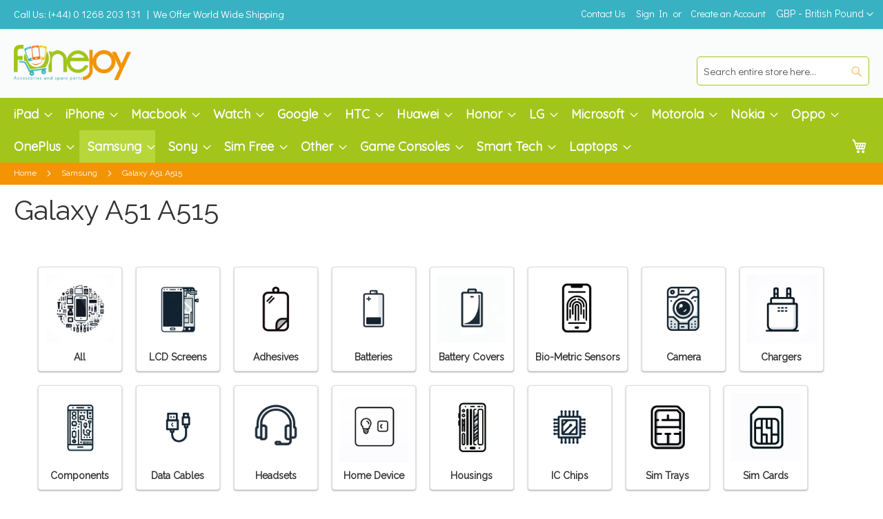

--- FILE ---
content_type: text/html; charset=UTF-8
request_url: https://www.fonejoy.com/samsung/galaxy-a51-a515.html
body_size: 47144
content:
<!doctype html>
<html lang="en">
    <head >
        <script>
    var LOCALE = 'en\u002DGB';
    var BASE_URL = 'https\u003A\u002F\u002Fwww.fonejoy.com\u002F';
    var require = {
        'baseUrl': 'https\u003A\u002F\u002Fwww.fonejoy.com\u002Fstatic\u002Fversion1766480371\u002Ffrontend\u002FNutelSolutions\u002FFoneJoy\u002Fen_GB'
    };</script>        <meta charset="utf-8"/><script type="text/javascript">(window.NREUM||(NREUM={})).init={ajax:{deny_list:["bam.nr-data.net"]},feature_flags:["soft_nav"]};(window.NREUM||(NREUM={})).loader_config={licenseKey:"94f43e741a",applicationID:"1355967115",browserID:"1386180951"};;/*! For license information please see nr-loader-rum-1.308.0.min.js.LICENSE.txt */
(()=>{var e,t,r={163:(e,t,r)=>{"use strict";r.d(t,{j:()=>E});var n=r(384),i=r(1741);var a=r(2555);r(860).K7.genericEvents;const s="experimental.resources",o="register",c=e=>{if(!e||"string"!=typeof e)return!1;try{document.createDocumentFragment().querySelector(e)}catch{return!1}return!0};var d=r(2614),u=r(944),l=r(8122);const f="[data-nr-mask]",g=e=>(0,l.a)(e,(()=>{const e={feature_flags:[],experimental:{allow_registered_children:!1,resources:!1},mask_selector:"*",block_selector:"[data-nr-block]",mask_input_options:{color:!1,date:!1,"datetime-local":!1,email:!1,month:!1,number:!1,range:!1,search:!1,tel:!1,text:!1,time:!1,url:!1,week:!1,textarea:!1,select:!1,password:!0}};return{ajax:{deny_list:void 0,block_internal:!0,enabled:!0,autoStart:!0},api:{get allow_registered_children(){return e.feature_flags.includes(o)||e.experimental.allow_registered_children},set allow_registered_children(t){e.experimental.allow_registered_children=t},duplicate_registered_data:!1},browser_consent_mode:{enabled:!1},distributed_tracing:{enabled:void 0,exclude_newrelic_header:void 0,cors_use_newrelic_header:void 0,cors_use_tracecontext_headers:void 0,allowed_origins:void 0},get feature_flags(){return e.feature_flags},set feature_flags(t){e.feature_flags=t},generic_events:{enabled:!0,autoStart:!0},harvest:{interval:30},jserrors:{enabled:!0,autoStart:!0},logging:{enabled:!0,autoStart:!0},metrics:{enabled:!0,autoStart:!0},obfuscate:void 0,page_action:{enabled:!0},page_view_event:{enabled:!0,autoStart:!0},page_view_timing:{enabled:!0,autoStart:!0},performance:{capture_marks:!1,capture_measures:!1,capture_detail:!0,resources:{get enabled(){return e.feature_flags.includes(s)||e.experimental.resources},set enabled(t){e.experimental.resources=t},asset_types:[],first_party_domains:[],ignore_newrelic:!0}},privacy:{cookies_enabled:!0},proxy:{assets:void 0,beacon:void 0},session:{expiresMs:d.wk,inactiveMs:d.BB},session_replay:{autoStart:!0,enabled:!1,preload:!1,sampling_rate:10,error_sampling_rate:100,collect_fonts:!1,inline_images:!1,fix_stylesheets:!0,mask_all_inputs:!0,get mask_text_selector(){return e.mask_selector},set mask_text_selector(t){c(t)?e.mask_selector="".concat(t,",").concat(f):""===t||null===t?e.mask_selector=f:(0,u.R)(5,t)},get block_class(){return"nr-block"},get ignore_class(){return"nr-ignore"},get mask_text_class(){return"nr-mask"},get block_selector(){return e.block_selector},set block_selector(t){c(t)?e.block_selector+=",".concat(t):""!==t&&(0,u.R)(6,t)},get mask_input_options(){return e.mask_input_options},set mask_input_options(t){t&&"object"==typeof t?e.mask_input_options={...t,password:!0}:(0,u.R)(7,t)}},session_trace:{enabled:!0,autoStart:!0},soft_navigations:{enabled:!0,autoStart:!0},spa:{enabled:!0,autoStart:!0},ssl:void 0,user_actions:{enabled:!0,elementAttributes:["id","className","tagName","type"]}}})());var p=r(6154),m=r(9324);let h=0;const v={buildEnv:m.F3,distMethod:m.Xs,version:m.xv,originTime:p.WN},b={consented:!1},y={appMetadata:{},get consented(){return this.session?.state?.consent||b.consented},set consented(e){b.consented=e},customTransaction:void 0,denyList:void 0,disabled:!1,harvester:void 0,isolatedBacklog:!1,isRecording:!1,loaderType:void 0,maxBytes:3e4,obfuscator:void 0,onerror:void 0,ptid:void 0,releaseIds:{},session:void 0,timeKeeper:void 0,registeredEntities:[],jsAttributesMetadata:{bytes:0},get harvestCount(){return++h}},_=e=>{const t=(0,l.a)(e,y),r=Object.keys(v).reduce((e,t)=>(e[t]={value:v[t],writable:!1,configurable:!0,enumerable:!0},e),{});return Object.defineProperties(t,r)};var w=r(5701);const x=e=>{const t=e.startsWith("http");e+="/",r.p=t?e:"https://"+e};var R=r(7836),k=r(3241);const A={accountID:void 0,trustKey:void 0,agentID:void 0,licenseKey:void 0,applicationID:void 0,xpid:void 0},S=e=>(0,l.a)(e,A),T=new Set;function E(e,t={},r,s){let{init:o,info:c,loader_config:d,runtime:u={},exposed:l=!0}=t;if(!c){const e=(0,n.pV)();o=e.init,c=e.info,d=e.loader_config}e.init=g(o||{}),e.loader_config=S(d||{}),c.jsAttributes??={},p.bv&&(c.jsAttributes.isWorker=!0),e.info=(0,a.D)(c);const f=e.init,m=[c.beacon,c.errorBeacon];T.has(e.agentIdentifier)||(f.proxy.assets&&(x(f.proxy.assets),m.push(f.proxy.assets)),f.proxy.beacon&&m.push(f.proxy.beacon),e.beacons=[...m],function(e){const t=(0,n.pV)();Object.getOwnPropertyNames(i.W.prototype).forEach(r=>{const n=i.W.prototype[r];if("function"!=typeof n||"constructor"===n)return;let a=t[r];e[r]&&!1!==e.exposed&&"micro-agent"!==e.runtime?.loaderType&&(t[r]=(...t)=>{const n=e[r](...t);return a?a(...t):n})})}(e),(0,n.US)("activatedFeatures",w.B)),u.denyList=[...f.ajax.deny_list||[],...f.ajax.block_internal?m:[]],u.ptid=e.agentIdentifier,u.loaderType=r,e.runtime=_(u),T.has(e.agentIdentifier)||(e.ee=R.ee.get(e.agentIdentifier),e.exposed=l,(0,k.W)({agentIdentifier:e.agentIdentifier,drained:!!w.B?.[e.agentIdentifier],type:"lifecycle",name:"initialize",feature:void 0,data:e.config})),T.add(e.agentIdentifier)}},384:(e,t,r)=>{"use strict";r.d(t,{NT:()=>s,US:()=>u,Zm:()=>o,bQ:()=>d,dV:()=>c,pV:()=>l});var n=r(6154),i=r(1863),a=r(1910);const s={beacon:"bam.nr-data.net",errorBeacon:"bam.nr-data.net"};function o(){return n.gm.NREUM||(n.gm.NREUM={}),void 0===n.gm.newrelic&&(n.gm.newrelic=n.gm.NREUM),n.gm.NREUM}function c(){let e=o();return e.o||(e.o={ST:n.gm.setTimeout,SI:n.gm.setImmediate||n.gm.setInterval,CT:n.gm.clearTimeout,XHR:n.gm.XMLHttpRequest,REQ:n.gm.Request,EV:n.gm.Event,PR:n.gm.Promise,MO:n.gm.MutationObserver,FETCH:n.gm.fetch,WS:n.gm.WebSocket},(0,a.i)(...Object.values(e.o))),e}function d(e,t){let r=o();r.initializedAgents??={},t.initializedAt={ms:(0,i.t)(),date:new Date},r.initializedAgents[e]=t}function u(e,t){o()[e]=t}function l(){return function(){let e=o();const t=e.info||{};e.info={beacon:s.beacon,errorBeacon:s.errorBeacon,...t}}(),function(){let e=o();const t=e.init||{};e.init={...t}}(),c(),function(){let e=o();const t=e.loader_config||{};e.loader_config={...t}}(),o()}},782:(e,t,r)=>{"use strict";r.d(t,{T:()=>n});const n=r(860).K7.pageViewTiming},860:(e,t,r)=>{"use strict";r.d(t,{$J:()=>u,K7:()=>c,P3:()=>d,XX:()=>i,Yy:()=>o,df:()=>a,qY:()=>n,v4:()=>s});const n="events",i="jserrors",a="browser/blobs",s="rum",o="browser/logs",c={ajax:"ajax",genericEvents:"generic_events",jserrors:i,logging:"logging",metrics:"metrics",pageAction:"page_action",pageViewEvent:"page_view_event",pageViewTiming:"page_view_timing",sessionReplay:"session_replay",sessionTrace:"session_trace",softNav:"soft_navigations",spa:"spa"},d={[c.pageViewEvent]:1,[c.pageViewTiming]:2,[c.metrics]:3,[c.jserrors]:4,[c.spa]:5,[c.ajax]:6,[c.sessionTrace]:7,[c.softNav]:8,[c.sessionReplay]:9,[c.logging]:10,[c.genericEvents]:11},u={[c.pageViewEvent]:s,[c.pageViewTiming]:n,[c.ajax]:n,[c.spa]:n,[c.softNav]:n,[c.metrics]:i,[c.jserrors]:i,[c.sessionTrace]:a,[c.sessionReplay]:a,[c.logging]:o,[c.genericEvents]:"ins"}},944:(e,t,r)=>{"use strict";r.d(t,{R:()=>i});var n=r(3241);function i(e,t){"function"==typeof console.debug&&(console.debug("New Relic Warning: https://github.com/newrelic/newrelic-browser-agent/blob/main/docs/warning-codes.md#".concat(e),t),(0,n.W)({agentIdentifier:null,drained:null,type:"data",name:"warn",feature:"warn",data:{code:e,secondary:t}}))}},1687:(e,t,r)=>{"use strict";r.d(t,{Ak:()=>d,Ze:()=>f,x3:()=>u});var n=r(3241),i=r(7836),a=r(3606),s=r(860),o=r(2646);const c={};function d(e,t){const r={staged:!1,priority:s.P3[t]||0};l(e),c[e].get(t)||c[e].set(t,r)}function u(e,t){e&&c[e]&&(c[e].get(t)&&c[e].delete(t),p(e,t,!1),c[e].size&&g(e))}function l(e){if(!e)throw new Error("agentIdentifier required");c[e]||(c[e]=new Map)}function f(e="",t="feature",r=!1){if(l(e),!e||!c[e].get(t)||r)return p(e,t);c[e].get(t).staged=!0,g(e)}function g(e){const t=Array.from(c[e]);t.every(([e,t])=>t.staged)&&(t.sort((e,t)=>e[1].priority-t[1].priority),t.forEach(([t])=>{c[e].delete(t),p(e,t)}))}function p(e,t,r=!0){const s=e?i.ee.get(e):i.ee,c=a.i.handlers;if(!s.aborted&&s.backlog&&c){if((0,n.W)({agentIdentifier:e,type:"lifecycle",name:"drain",feature:t}),r){const e=s.backlog[t],r=c[t];if(r){for(let t=0;e&&t<e.length;++t)m(e[t],r);Object.entries(r).forEach(([e,t])=>{Object.values(t||{}).forEach(t=>{t[0]?.on&&t[0]?.context()instanceof o.y&&t[0].on(e,t[1])})})}}s.isolatedBacklog||delete c[t],s.backlog[t]=null,s.emit("drain-"+t,[])}}function m(e,t){var r=e[1];Object.values(t[r]||{}).forEach(t=>{var r=e[0];if(t[0]===r){var n=t[1],i=e[3],a=e[2];n.apply(i,a)}})}},1738:(e,t,r)=>{"use strict";r.d(t,{U:()=>g,Y:()=>f});var n=r(3241),i=r(9908),a=r(1863),s=r(944),o=r(5701),c=r(3969),d=r(8362),u=r(860),l=r(4261);function f(e,t,r,a){const f=a||r;!f||f[e]&&f[e]!==d.d.prototype[e]||(f[e]=function(){(0,i.p)(c.xV,["API/"+e+"/called"],void 0,u.K7.metrics,r.ee),(0,n.W)({agentIdentifier:r.agentIdentifier,drained:!!o.B?.[r.agentIdentifier],type:"data",name:"api",feature:l.Pl+e,data:{}});try{return t.apply(this,arguments)}catch(e){(0,s.R)(23,e)}})}function g(e,t,r,n,s){const o=e.info;null===r?delete o.jsAttributes[t]:o.jsAttributes[t]=r,(s||null===r)&&(0,i.p)(l.Pl+n,[(0,a.t)(),t,r],void 0,"session",e.ee)}},1741:(e,t,r)=>{"use strict";r.d(t,{W:()=>a});var n=r(944),i=r(4261);class a{#e(e,...t){if(this[e]!==a.prototype[e])return this[e](...t);(0,n.R)(35,e)}addPageAction(e,t){return this.#e(i.hG,e,t)}register(e){return this.#e(i.eY,e)}recordCustomEvent(e,t){return this.#e(i.fF,e,t)}setPageViewName(e,t){return this.#e(i.Fw,e,t)}setCustomAttribute(e,t,r){return this.#e(i.cD,e,t,r)}noticeError(e,t){return this.#e(i.o5,e,t)}setUserId(e,t=!1){return this.#e(i.Dl,e,t)}setApplicationVersion(e){return this.#e(i.nb,e)}setErrorHandler(e){return this.#e(i.bt,e)}addRelease(e,t){return this.#e(i.k6,e,t)}log(e,t){return this.#e(i.$9,e,t)}start(){return this.#e(i.d3)}finished(e){return this.#e(i.BL,e)}recordReplay(){return this.#e(i.CH)}pauseReplay(){return this.#e(i.Tb)}addToTrace(e){return this.#e(i.U2,e)}setCurrentRouteName(e){return this.#e(i.PA,e)}interaction(e){return this.#e(i.dT,e)}wrapLogger(e,t,r){return this.#e(i.Wb,e,t,r)}measure(e,t){return this.#e(i.V1,e,t)}consent(e){return this.#e(i.Pv,e)}}},1863:(e,t,r)=>{"use strict";function n(){return Math.floor(performance.now())}r.d(t,{t:()=>n})},1910:(e,t,r)=>{"use strict";r.d(t,{i:()=>a});var n=r(944);const i=new Map;function a(...e){return e.every(e=>{if(i.has(e))return i.get(e);const t="function"==typeof e?e.toString():"",r=t.includes("[native code]"),a=t.includes("nrWrapper");return r||a||(0,n.R)(64,e?.name||t),i.set(e,r),r})}},2555:(e,t,r)=>{"use strict";r.d(t,{D:()=>o,f:()=>s});var n=r(384),i=r(8122);const a={beacon:n.NT.beacon,errorBeacon:n.NT.errorBeacon,licenseKey:void 0,applicationID:void 0,sa:void 0,queueTime:void 0,applicationTime:void 0,ttGuid:void 0,user:void 0,account:void 0,product:void 0,extra:void 0,jsAttributes:{},userAttributes:void 0,atts:void 0,transactionName:void 0,tNamePlain:void 0};function s(e){try{return!!e.licenseKey&&!!e.errorBeacon&&!!e.applicationID}catch(e){return!1}}const o=e=>(0,i.a)(e,a)},2614:(e,t,r)=>{"use strict";r.d(t,{BB:()=>s,H3:()=>n,g:()=>d,iL:()=>c,tS:()=>o,uh:()=>i,wk:()=>a});const n="NRBA",i="SESSION",a=144e5,s=18e5,o={STARTED:"session-started",PAUSE:"session-pause",RESET:"session-reset",RESUME:"session-resume",UPDATE:"session-update"},c={SAME_TAB:"same-tab",CROSS_TAB:"cross-tab"},d={OFF:0,FULL:1,ERROR:2}},2646:(e,t,r)=>{"use strict";r.d(t,{y:()=>n});class n{constructor(e){this.contextId=e}}},2843:(e,t,r)=>{"use strict";r.d(t,{G:()=>a,u:()=>i});var n=r(3878);function i(e,t=!1,r,i){(0,n.DD)("visibilitychange",function(){if(t)return void("hidden"===document.visibilityState&&e());e(document.visibilityState)},r,i)}function a(e,t,r){(0,n.sp)("pagehide",e,t,r)}},3241:(e,t,r)=>{"use strict";r.d(t,{W:()=>a});var n=r(6154);const i="newrelic";function a(e={}){try{n.gm.dispatchEvent(new CustomEvent(i,{detail:e}))}catch(e){}}},3606:(e,t,r)=>{"use strict";r.d(t,{i:()=>a});var n=r(9908);a.on=s;var i=a.handlers={};function a(e,t,r,a){s(a||n.d,i,e,t,r)}function s(e,t,r,i,a){a||(a="feature"),e||(e=n.d);var s=t[a]=t[a]||{};(s[r]=s[r]||[]).push([e,i])}},3878:(e,t,r)=>{"use strict";function n(e,t){return{capture:e,passive:!1,signal:t}}function i(e,t,r=!1,i){window.addEventListener(e,t,n(r,i))}function a(e,t,r=!1,i){document.addEventListener(e,t,n(r,i))}r.d(t,{DD:()=>a,jT:()=>n,sp:()=>i})},3969:(e,t,r)=>{"use strict";r.d(t,{TZ:()=>n,XG:()=>o,rs:()=>i,xV:()=>s,z_:()=>a});const n=r(860).K7.metrics,i="sm",a="cm",s="storeSupportabilityMetrics",o="storeEventMetrics"},4234:(e,t,r)=>{"use strict";r.d(t,{W:()=>a});var n=r(7836),i=r(1687);class a{constructor(e,t){this.agentIdentifier=e,this.ee=n.ee.get(e),this.featureName=t,this.blocked=!1}deregisterDrain(){(0,i.x3)(this.agentIdentifier,this.featureName)}}},4261:(e,t,r)=>{"use strict";r.d(t,{$9:()=>d,BL:()=>o,CH:()=>g,Dl:()=>_,Fw:()=>y,PA:()=>h,Pl:()=>n,Pv:()=>k,Tb:()=>l,U2:()=>a,V1:()=>R,Wb:()=>x,bt:()=>b,cD:()=>v,d3:()=>w,dT:()=>c,eY:()=>p,fF:()=>f,hG:()=>i,k6:()=>s,nb:()=>m,o5:()=>u});const n="api-",i="addPageAction",a="addToTrace",s="addRelease",o="finished",c="interaction",d="log",u="noticeError",l="pauseReplay",f="recordCustomEvent",g="recordReplay",p="register",m="setApplicationVersion",h="setCurrentRouteName",v="setCustomAttribute",b="setErrorHandler",y="setPageViewName",_="setUserId",w="start",x="wrapLogger",R="measure",k="consent"},5289:(e,t,r)=>{"use strict";r.d(t,{GG:()=>s,Qr:()=>c,sB:()=>o});var n=r(3878),i=r(6389);function a(){return"undefined"==typeof document||"complete"===document.readyState}function s(e,t){if(a())return e();const r=(0,i.J)(e),s=setInterval(()=>{a()&&(clearInterval(s),r())},500);(0,n.sp)("load",r,t)}function o(e){if(a())return e();(0,n.DD)("DOMContentLoaded",e)}function c(e){if(a())return e();(0,n.sp)("popstate",e)}},5607:(e,t,r)=>{"use strict";r.d(t,{W:()=>n});const n=(0,r(9566).bz)()},5701:(e,t,r)=>{"use strict";r.d(t,{B:()=>a,t:()=>s});var n=r(3241);const i=new Set,a={};function s(e,t){const r=t.agentIdentifier;a[r]??={},e&&"object"==typeof e&&(i.has(r)||(t.ee.emit("rumresp",[e]),a[r]=e,i.add(r),(0,n.W)({agentIdentifier:r,loaded:!0,drained:!0,type:"lifecycle",name:"load",feature:void 0,data:e})))}},6154:(e,t,r)=>{"use strict";r.d(t,{OF:()=>c,RI:()=>i,WN:()=>u,bv:()=>a,eN:()=>l,gm:()=>s,mw:()=>o,sb:()=>d});var n=r(1863);const i="undefined"!=typeof window&&!!window.document,a="undefined"!=typeof WorkerGlobalScope&&("undefined"!=typeof self&&self instanceof WorkerGlobalScope&&self.navigator instanceof WorkerNavigator||"undefined"!=typeof globalThis&&globalThis instanceof WorkerGlobalScope&&globalThis.navigator instanceof WorkerNavigator),s=i?window:"undefined"!=typeof WorkerGlobalScope&&("undefined"!=typeof self&&self instanceof WorkerGlobalScope&&self||"undefined"!=typeof globalThis&&globalThis instanceof WorkerGlobalScope&&globalThis),o=Boolean("hidden"===s?.document?.visibilityState),c=/iPad|iPhone|iPod/.test(s.navigator?.userAgent),d=c&&"undefined"==typeof SharedWorker,u=((()=>{const e=s.navigator?.userAgent?.match(/Firefox[/\s](\d+\.\d+)/);Array.isArray(e)&&e.length>=2&&e[1]})(),Date.now()-(0,n.t)()),l=()=>"undefined"!=typeof PerformanceNavigationTiming&&s?.performance?.getEntriesByType("navigation")?.[0]?.responseStart},6389:(e,t,r)=>{"use strict";function n(e,t=500,r={}){const n=r?.leading||!1;let i;return(...r)=>{n&&void 0===i&&(e.apply(this,r),i=setTimeout(()=>{i=clearTimeout(i)},t)),n||(clearTimeout(i),i=setTimeout(()=>{e.apply(this,r)},t))}}function i(e){let t=!1;return(...r)=>{t||(t=!0,e.apply(this,r))}}r.d(t,{J:()=>i,s:()=>n})},6630:(e,t,r)=>{"use strict";r.d(t,{T:()=>n});const n=r(860).K7.pageViewEvent},7699:(e,t,r)=>{"use strict";r.d(t,{It:()=>a,KC:()=>o,No:()=>i,qh:()=>s});var n=r(860);const i=16e3,a=1e6,s="SESSION_ERROR",o={[n.K7.logging]:!0,[n.K7.genericEvents]:!1,[n.K7.jserrors]:!1,[n.K7.ajax]:!1}},7836:(e,t,r)=>{"use strict";r.d(t,{P:()=>o,ee:()=>c});var n=r(384),i=r(8990),a=r(2646),s=r(5607);const o="nr@context:".concat(s.W),c=function e(t,r){var n={},s={},u={},l=!1;try{l=16===r.length&&d.initializedAgents?.[r]?.runtime.isolatedBacklog}catch(e){}var f={on:p,addEventListener:p,removeEventListener:function(e,t){var r=n[e];if(!r)return;for(var i=0;i<r.length;i++)r[i]===t&&r.splice(i,1)},emit:function(e,r,n,i,a){!1!==a&&(a=!0);if(c.aborted&&!i)return;t&&a&&t.emit(e,r,n);var o=g(n);m(e).forEach(e=>{e.apply(o,r)});var d=v()[s[e]];d&&d.push([f,e,r,o]);return o},get:h,listeners:m,context:g,buffer:function(e,t){const r=v();if(t=t||"feature",f.aborted)return;Object.entries(e||{}).forEach(([e,n])=>{s[n]=t,t in r||(r[t]=[])})},abort:function(){f._aborted=!0,Object.keys(f.backlog).forEach(e=>{delete f.backlog[e]})},isBuffering:function(e){return!!v()[s[e]]},debugId:r,backlog:l?{}:t&&"object"==typeof t.backlog?t.backlog:{},isolatedBacklog:l};return Object.defineProperty(f,"aborted",{get:()=>{let e=f._aborted||!1;return e||(t&&(e=t.aborted),e)}}),f;function g(e){return e&&e instanceof a.y?e:e?(0,i.I)(e,o,()=>new a.y(o)):new a.y(o)}function p(e,t){n[e]=m(e).concat(t)}function m(e){return n[e]||[]}function h(t){return u[t]=u[t]||e(f,t)}function v(){return f.backlog}}(void 0,"globalEE"),d=(0,n.Zm)();d.ee||(d.ee=c)},8122:(e,t,r)=>{"use strict";r.d(t,{a:()=>i});var n=r(944);function i(e,t){try{if(!e||"object"!=typeof e)return(0,n.R)(3);if(!t||"object"!=typeof t)return(0,n.R)(4);const r=Object.create(Object.getPrototypeOf(t),Object.getOwnPropertyDescriptors(t)),a=0===Object.keys(r).length?e:r;for(let s in a)if(void 0!==e[s])try{if(null===e[s]){r[s]=null;continue}Array.isArray(e[s])&&Array.isArray(t[s])?r[s]=Array.from(new Set([...e[s],...t[s]])):"object"==typeof e[s]&&"object"==typeof t[s]?r[s]=i(e[s],t[s]):r[s]=e[s]}catch(e){r[s]||(0,n.R)(1,e)}return r}catch(e){(0,n.R)(2,e)}}},8362:(e,t,r)=>{"use strict";r.d(t,{d:()=>a});var n=r(9566),i=r(1741);class a extends i.W{agentIdentifier=(0,n.LA)(16)}},8374:(e,t,r)=>{r.nc=(()=>{try{return document?.currentScript?.nonce}catch(e){}return""})()},8990:(e,t,r)=>{"use strict";r.d(t,{I:()=>i});var n=Object.prototype.hasOwnProperty;function i(e,t,r){if(n.call(e,t))return e[t];var i=r();if(Object.defineProperty&&Object.keys)try{return Object.defineProperty(e,t,{value:i,writable:!0,enumerable:!1}),i}catch(e){}return e[t]=i,i}},9324:(e,t,r)=>{"use strict";r.d(t,{F3:()=>i,Xs:()=>a,xv:()=>n});const n="1.308.0",i="PROD",a="CDN"},9566:(e,t,r)=>{"use strict";r.d(t,{LA:()=>o,bz:()=>s});var n=r(6154);const i="xxxxxxxx-xxxx-4xxx-yxxx-xxxxxxxxxxxx";function a(e,t){return e?15&e[t]:16*Math.random()|0}function s(){const e=n.gm?.crypto||n.gm?.msCrypto;let t,r=0;return e&&e.getRandomValues&&(t=e.getRandomValues(new Uint8Array(30))),i.split("").map(e=>"x"===e?a(t,r++).toString(16):"y"===e?(3&a()|8).toString(16):e).join("")}function o(e){const t=n.gm?.crypto||n.gm?.msCrypto;let r,i=0;t&&t.getRandomValues&&(r=t.getRandomValues(new Uint8Array(e)));const s=[];for(var o=0;o<e;o++)s.push(a(r,i++).toString(16));return s.join("")}},9908:(e,t,r)=>{"use strict";r.d(t,{d:()=>n,p:()=>i});var n=r(7836).ee.get("handle");function i(e,t,r,i,a){a?(a.buffer([e],i),a.emit(e,t,r)):(n.buffer([e],i),n.emit(e,t,r))}}},n={};function i(e){var t=n[e];if(void 0!==t)return t.exports;var a=n[e]={exports:{}};return r[e](a,a.exports,i),a.exports}i.m=r,i.d=(e,t)=>{for(var r in t)i.o(t,r)&&!i.o(e,r)&&Object.defineProperty(e,r,{enumerable:!0,get:t[r]})},i.f={},i.e=e=>Promise.all(Object.keys(i.f).reduce((t,r)=>(i.f[r](e,t),t),[])),i.u=e=>"nr-rum-1.308.0.min.js",i.o=(e,t)=>Object.prototype.hasOwnProperty.call(e,t),e={},t="NRBA-1.308.0.PROD:",i.l=(r,n,a,s)=>{if(e[r])e[r].push(n);else{var o,c;if(void 0!==a)for(var d=document.getElementsByTagName("script"),u=0;u<d.length;u++){var l=d[u];if(l.getAttribute("src")==r||l.getAttribute("data-webpack")==t+a){o=l;break}}if(!o){c=!0;var f={296:"sha512-+MIMDsOcckGXa1EdWHqFNv7P+JUkd5kQwCBr3KE6uCvnsBNUrdSt4a/3/L4j4TxtnaMNjHpza2/erNQbpacJQA=="};(o=document.createElement("script")).charset="utf-8",i.nc&&o.setAttribute("nonce",i.nc),o.setAttribute("data-webpack",t+a),o.src=r,0!==o.src.indexOf(window.location.origin+"/")&&(o.crossOrigin="anonymous"),f[s]&&(o.integrity=f[s])}e[r]=[n];var g=(t,n)=>{o.onerror=o.onload=null,clearTimeout(p);var i=e[r];if(delete e[r],o.parentNode&&o.parentNode.removeChild(o),i&&i.forEach(e=>e(n)),t)return t(n)},p=setTimeout(g.bind(null,void 0,{type:"timeout",target:o}),12e4);o.onerror=g.bind(null,o.onerror),o.onload=g.bind(null,o.onload),c&&document.head.appendChild(o)}},i.r=e=>{"undefined"!=typeof Symbol&&Symbol.toStringTag&&Object.defineProperty(e,Symbol.toStringTag,{value:"Module"}),Object.defineProperty(e,"__esModule",{value:!0})},i.p="https://js-agent.newrelic.com/",(()=>{var e={374:0,840:0};i.f.j=(t,r)=>{var n=i.o(e,t)?e[t]:void 0;if(0!==n)if(n)r.push(n[2]);else{var a=new Promise((r,i)=>n=e[t]=[r,i]);r.push(n[2]=a);var s=i.p+i.u(t),o=new Error;i.l(s,r=>{if(i.o(e,t)&&(0!==(n=e[t])&&(e[t]=void 0),n)){var a=r&&("load"===r.type?"missing":r.type),s=r&&r.target&&r.target.src;o.message="Loading chunk "+t+" failed: ("+a+": "+s+")",o.name="ChunkLoadError",o.type=a,o.request=s,n[1](o)}},"chunk-"+t,t)}};var t=(t,r)=>{var n,a,[s,o,c]=r,d=0;if(s.some(t=>0!==e[t])){for(n in o)i.o(o,n)&&(i.m[n]=o[n]);if(c)c(i)}for(t&&t(r);d<s.length;d++)a=s[d],i.o(e,a)&&e[a]&&e[a][0](),e[a]=0},r=self["webpackChunk:NRBA-1.308.0.PROD"]=self["webpackChunk:NRBA-1.308.0.PROD"]||[];r.forEach(t.bind(null,0)),r.push=t.bind(null,r.push.bind(r))})(),(()=>{"use strict";i(8374);var e=i(8362),t=i(860);const r=Object.values(t.K7);var n=i(163);var a=i(9908),s=i(1863),o=i(4261),c=i(1738);var d=i(1687),u=i(4234),l=i(5289),f=i(6154),g=i(944),p=i(384);const m=e=>f.RI&&!0===e?.privacy.cookies_enabled;function h(e){return!!(0,p.dV)().o.MO&&m(e)&&!0===e?.session_trace.enabled}var v=i(6389),b=i(7699);class y extends u.W{constructor(e,t){super(e.agentIdentifier,t),this.agentRef=e,this.abortHandler=void 0,this.featAggregate=void 0,this.loadedSuccessfully=void 0,this.onAggregateImported=new Promise(e=>{this.loadedSuccessfully=e}),this.deferred=Promise.resolve(),!1===e.init[this.featureName].autoStart?this.deferred=new Promise((t,r)=>{this.ee.on("manual-start-all",(0,v.J)(()=>{(0,d.Ak)(e.agentIdentifier,this.featureName),t()}))}):(0,d.Ak)(e.agentIdentifier,t)}importAggregator(e,t,r={}){if(this.featAggregate)return;const n=async()=>{let n;await this.deferred;try{if(m(e.init)){const{setupAgentSession:t}=await i.e(296).then(i.bind(i,3305));n=t(e)}}catch(e){(0,g.R)(20,e),this.ee.emit("internal-error",[e]),(0,a.p)(b.qh,[e],void 0,this.featureName,this.ee)}try{if(!this.#t(this.featureName,n,e.init))return(0,d.Ze)(this.agentIdentifier,this.featureName),void this.loadedSuccessfully(!1);const{Aggregate:i}=await t();this.featAggregate=new i(e,r),e.runtime.harvester.initializedAggregates.push(this.featAggregate),this.loadedSuccessfully(!0)}catch(e){(0,g.R)(34,e),this.abortHandler?.(),(0,d.Ze)(this.agentIdentifier,this.featureName,!0),this.loadedSuccessfully(!1),this.ee&&this.ee.abort()}};f.RI?(0,l.GG)(()=>n(),!0):n()}#t(e,r,n){if(this.blocked)return!1;switch(e){case t.K7.sessionReplay:return h(n)&&!!r;case t.K7.sessionTrace:return!!r;default:return!0}}}var _=i(6630),w=i(2614),x=i(3241);class R extends y{static featureName=_.T;constructor(e){var t;super(e,_.T),this.setupInspectionEvents(e.agentIdentifier),t=e,(0,c.Y)(o.Fw,function(e,r){"string"==typeof e&&("/"!==e.charAt(0)&&(e="/"+e),t.runtime.customTransaction=(r||"http://custom.transaction")+e,(0,a.p)(o.Pl+o.Fw,[(0,s.t)()],void 0,void 0,t.ee))},t),this.importAggregator(e,()=>i.e(296).then(i.bind(i,3943)))}setupInspectionEvents(e){const t=(t,r)=>{t&&(0,x.W)({agentIdentifier:e,timeStamp:t.timeStamp,loaded:"complete"===t.target.readyState,type:"window",name:r,data:t.target.location+""})};(0,l.sB)(e=>{t(e,"DOMContentLoaded")}),(0,l.GG)(e=>{t(e,"load")}),(0,l.Qr)(e=>{t(e,"navigate")}),this.ee.on(w.tS.UPDATE,(t,r)=>{(0,x.W)({agentIdentifier:e,type:"lifecycle",name:"session",data:r})})}}class k extends e.d{constructor(e){var t;(super(),f.gm)?(this.features={},(0,p.bQ)(this.agentIdentifier,this),this.desiredFeatures=new Set(e.features||[]),this.desiredFeatures.add(R),(0,n.j)(this,e,e.loaderType||"agent"),t=this,(0,c.Y)(o.cD,function(e,r,n=!1){if("string"==typeof e){if(["string","number","boolean"].includes(typeof r)||null===r)return(0,c.U)(t,e,r,o.cD,n);(0,g.R)(40,typeof r)}else(0,g.R)(39,typeof e)},t),function(e){(0,c.Y)(o.Dl,function(t,r=!1){if("string"!=typeof t&&null!==t)return void(0,g.R)(41,typeof t);const n=e.info.jsAttributes["enduser.id"];r&&null!=n&&n!==t?(0,a.p)(o.Pl+"setUserIdAndResetSession",[t],void 0,"session",e.ee):(0,c.U)(e,"enduser.id",t,o.Dl,!0)},e)}(this),function(e){(0,c.Y)(o.nb,function(t){if("string"==typeof t||null===t)return(0,c.U)(e,"application.version",t,o.nb,!1);(0,g.R)(42,typeof t)},e)}(this),function(e){(0,c.Y)(o.d3,function(){e.ee.emit("manual-start-all")},e)}(this),function(e){(0,c.Y)(o.Pv,function(t=!0){if("boolean"==typeof t){if((0,a.p)(o.Pl+o.Pv,[t],void 0,"session",e.ee),e.runtime.consented=t,t){const t=e.features.page_view_event;t.onAggregateImported.then(e=>{const r=t.featAggregate;e&&!r.sentRum&&r.sendRum()})}}else(0,g.R)(65,typeof t)},e)}(this),this.run()):(0,g.R)(21)}get config(){return{info:this.info,init:this.init,loader_config:this.loader_config,runtime:this.runtime}}get api(){return this}run(){try{const e=function(e){const t={};return r.forEach(r=>{t[r]=!!e[r]?.enabled}),t}(this.init),n=[...this.desiredFeatures];n.sort((e,r)=>t.P3[e.featureName]-t.P3[r.featureName]),n.forEach(r=>{if(!e[r.featureName]&&r.featureName!==t.K7.pageViewEvent)return;if(r.featureName===t.K7.spa)return void(0,g.R)(67);const n=function(e){switch(e){case t.K7.ajax:return[t.K7.jserrors];case t.K7.sessionTrace:return[t.K7.ajax,t.K7.pageViewEvent];case t.K7.sessionReplay:return[t.K7.sessionTrace];case t.K7.pageViewTiming:return[t.K7.pageViewEvent];default:return[]}}(r.featureName).filter(e=>!(e in this.features));n.length>0&&(0,g.R)(36,{targetFeature:r.featureName,missingDependencies:n}),this.features[r.featureName]=new r(this)})}catch(e){(0,g.R)(22,e);for(const e in this.features)this.features[e].abortHandler?.();const t=(0,p.Zm)();delete t.initializedAgents[this.agentIdentifier]?.features,delete this.sharedAggregator;return t.ee.get(this.agentIdentifier).abort(),!1}}}var A=i(2843),S=i(782);class T extends y{static featureName=S.T;constructor(e){super(e,S.T),f.RI&&((0,A.u)(()=>(0,a.p)("docHidden",[(0,s.t)()],void 0,S.T,this.ee),!0),(0,A.G)(()=>(0,a.p)("winPagehide",[(0,s.t)()],void 0,S.T,this.ee)),this.importAggregator(e,()=>i.e(296).then(i.bind(i,2117))))}}var E=i(3969);class I extends y{static featureName=E.TZ;constructor(e){super(e,E.TZ),f.RI&&document.addEventListener("securitypolicyviolation",e=>{(0,a.p)(E.xV,["Generic/CSPViolation/Detected"],void 0,this.featureName,this.ee)}),this.importAggregator(e,()=>i.e(296).then(i.bind(i,9623)))}}new k({features:[R,T,I],loaderType:"lite"})})()})();</script>
<meta name="title" content="Galaxy A51 A515 - Samsung"/>
<meta name="description" content="Original, genuine, mobile phone accessories and spares"/>
<meta name="keywords" content="Mobile phone spares, spare parts, screens, accessories, genuine, original, cases, batteries, battery covers, chargers, screen protectors"/>
<meta name="robots" content="INDEX,FOLLOW"/>
<meta name="viewport" content="width=device-width, initial-scale=1, maximum-scale=1.0, user-scalable=no"/>
<meta name="format-detection" content="telephone=no"/>
<title>Galaxy A51 A515 - Samsung</title>
<link  rel="stylesheet" type="text/css"  media="all" href="https://www.fonejoy.com/static/version1766480371/frontend/NutelSolutions/FoneJoy/en_GB/mage/calendar.css" />
<link  rel="stylesheet" type="text/css"  media="all" href="https://www.fonejoy.com/static/version1766480371/frontend/NutelSolutions/FoneJoy/en_GB/BoostMyShop_AvailabilityStatus/css/style.css" />
<link  rel="stylesheet" type="text/css"  media="all" href="https://www.fonejoy.com/static/version1766480371/frontend/NutelSolutions/FoneJoy/en_GB/css/styles-m.css" />
<link  rel="stylesheet" type="text/css"  media="all" href="https://www.fonejoy.com/static/version1766480371/frontend/NutelSolutions/FoneJoy/en_GB/Amasty_HidePrice/js/fancyambox/jquery.fancyambox.min.css" />
<link  rel="stylesheet" type="text/css"  media="all" href="https://www.fonejoy.com/static/version1766480371/frontend/NutelSolutions/FoneJoy/en_GB/Amasty_HidePrice/css/amhideprice.css" />
<link  rel="stylesheet" type="text/css"  media="all" href="https://www.fonejoy.com/static/version1766480371/frontend/NutelSolutions/FoneJoy/en_GB/NutelSolutions_NewsTicker/css/swiper-bundle.css" />
<link  rel="stylesheet" type="text/css"  media="all" href="https://www.fonejoy.com/static/version1766480371/frontend/NutelSolutions/FoneJoy/en_GB/css/custom-grid.css" />
<link  rel="stylesheet" type="text/css"  media="screen and (min-width: 768px)" href="https://www.fonejoy.com/static/version1766480371/frontend/NutelSolutions/FoneJoy/en_GB/css/styles-l.css" />
<link  rel="stylesheet" type="text/css"  media="print" href="https://www.fonejoy.com/static/version1766480371/frontend/NutelSolutions/FoneJoy/en_GB/css/print.css" />
<script  type="text/javascript"  src="https://www.fonejoy.com/static/version1766480371/frontend/NutelSolutions/FoneJoy/en_GB/requirejs/require.js"></script>
<script  type="text/javascript"  src="https://www.fonejoy.com/static/version1766480371/frontend/NutelSolutions/FoneJoy/en_GB/mage/requirejs/mixins.js"></script>
<script  type="text/javascript"  src="https://www.fonejoy.com/static/version1766480371/frontend/NutelSolutions/FoneJoy/en_GB/requirejs-config.js"></script>
<script  type="text/javascript"  src="https://www.fonejoy.com/static/version1766480371/frontend/NutelSolutions/FoneJoy/en_GB/NutelSolutions_NewsTicker/js/ticker.js"></script>
<script  type="text/javascript"  src="https://www.fonejoy.com/static/version1766480371/frontend/NutelSolutions/FoneJoy/en_GB/NutelSolutions_NewsTicker/js/swiper-bundle.js"></script>
<script  type="text/javascript"  src="https://www.fonejoy.com/static/version1766480371/frontend/NutelSolutions/FoneJoy/en_GB/Whidegroup_Base/js/at-jquery.js"></script>
<script  type="text/javascript"  src="https://www.fonejoy.com/static/version1766480371/frontend/NutelSolutions/FoneJoy/en_GB/Magento_Catalog/js/filterByAttribute.js"></script>
<link rel="preload" as="font" crossorigin="anonymous" href="https://www.fonejoy.com/static/version1766480371/frontend/NutelSolutions/FoneJoy/en_GB/fonts/opensans/light/opensans-300.woff2" />
<link rel="preload" as="font" crossorigin="anonymous" href="https://www.fonejoy.com/static/version1766480371/frontend/NutelSolutions/FoneJoy/en_GB/fonts/opensans/regular/opensans-400.woff2" />
<link rel="preload" as="font" crossorigin="anonymous" href="https://www.fonejoy.com/static/version1766480371/frontend/NutelSolutions/FoneJoy/en_GB/fonts/opensans/semibold/opensans-600.woff2" />
<link rel="preload" as="font" crossorigin="anonymous" href="https://www.fonejoy.com/static/version1766480371/frontend/NutelSolutions/FoneJoy/en_GB/fonts/opensans/bold/opensans-700.woff2" />
<link rel="preload" as="font" crossorigin="anonymous" href="https://www.fonejoy.com/static/version1766480371/frontend/NutelSolutions/FoneJoy/en_GB/fonts/Luma-Icons.woff2" />
<link  rel="stylesheet" type="text/css" href="https://fonts.googleapis.com/css?family=Didact+Gothic|Quicksand|Raleway" />
<link  rel="icon" type="image/x-icon" href="https://www.fonejoy.com/media/favicon/stores/3/favicon_fonejoy.png" />
<link  rel="shortcut icon" type="image/x-icon" href="https://www.fonejoy.com/media/favicon/stores/3/favicon_fonejoy.png" />
<link  href="https://www.fonejoy.com/static/version1766480371/frontend/NutelSolutions/FoneJoy/en_GB/NutelSolutions_NewsTicker/css/source/_module.less" />
<style type="text/css">
.postage_table a:link {
	color: #666;
	font-weight: bold;
	text-decoration:none;
}
.postage_table a:visited {
	color: #999999;
	font-weight:bold;
	text-decoration:none;
}
.postage_table a:active,
.postage_table a:hover {
	color: #bd5a35;
	text-decoration:underline;
}
.postage_table {
	color:#666;
	font-size:12px;
	text-shadow: 1px 1px 0px #fff;
	background:#eaebec;
	margin:20px;
	border:#ccc 1px solid;

	-moz-border-radius:3px;
	-webkit-border-radius:3px;
	border-radius:3px;

	-moz-box-shadow: 0 1px 2px #d1d1d1;
	-webkit-box-shadow: 0 1px 2px #d1d1d1;
	box-shadow: 0 1px 2px #d1d1d1;
}
.postage_table th {
	font-size:16px;
	font-weight:bold;
	padding:21px 25px 22px 25px;
	border-top:1px solid #fafafa;
	border-bottom:1px solid #e0e0e0;

	background: #ededed;
	background: -webkit-gradient(linear, left top, left bottom, from(#ededed), to(#ebebeb));
	background: -moz-linear-gradient(top,  #ededed,  #ebebeb);
}
.postage_table th:first-child {
	text-align: left;
	padding-left:20px;
}
.postage_table tr:first-child th:first-child {
	-moz-border-radius-topleft:3px;
	-webkit-border-top-left-radius:3px;
	border-top-left-radius:3px;
}
.postage_table tr:first-child th:last-child {
	-moz-border-radius-topright:3px;
	-webkit-border-top-right-radius:3px;
	border-top-right-radius:3px;
}
.postage_table tr {
	text-align: center;
	padding-left:20px;
}
.postage_table td:first-child {
	text-align: left;
	padding-left:20px;
	border-left: 0;
}
.postage_table td {
	padding:18px;
	border-top: 1px solid #ffffff;
	border-bottom:1px solid #e0e0e0;
	border-left: 1px solid #e0e0e0;

	background: #fafafa;
	background: -webkit-gradient(linear, left top, left bottom, from(#fbfbfb), to(#fafafa));
	background: -moz-linear-gradient(top,  #fbfbfb,  #fafafa);
}
.postage_table tr.even td {
	background: #f6f6f6;
	background: -webkit-gradient(linear, left top, left bottom, from(#f8f8f8), to(#f6f6f6));
	background: -moz-linear-gradient(top,  #f8f8f8,  #f6f6f6);
}
.postage_table tr:last-child td {
	border-bottom:0;
}
.postage_table tr:last-child td:first-child {
	-moz-border-radius-bottomleft:3px;
	-webkit-border-bottom-left-radius:3px;
	border-bottom-left-radius:3px;
}
.postage_table tr:last-child td:last-child {
	-moz-border-radius-bottomright:3px;
	-webkit-border-bottom-right-radius:3px;
	border-bottom-right-radius:3px;
}
.postage_table tr:hover td {
	background: #f2f2f2;
	background: -webkit-gradient(linear, left top, left bottom, from(#f2f2f2), to(#f0f0f0));
	background: -moz-linear-gradient(top,  #f2f2f2,  #f0f0f0);	
}

.delivery_mod li {
	padding-bottom: 7px;
	
}

.header_two {
    display: block;
}

.box-tabs .panel > h2 {
    display: block;
}

/* #Tablet (Portrait)
================================================== */
/* Note: Design for a width of 768px */
@media all and (min-width: 200px) and (max-width: 599px) {
    .postage_table td.col_hide{
        display:none;
        width:0;
        height:0;
        opacity:0;
        visibility: collapse;       
    }
    .postage_table th.col_hide{
        display:none;
        width:0;
        height:0;
        opacity:0;
        visibility: collapse;       
    } 
}
</style>            <script type="text/x-magento-init">
        {
            "*": {
                "Magento_PageCache/js/form-key-provider": {
                    "isPaginationCacheEnabled":
                        0                }
            }
        }
    </script>
    </head>
    <body data-container="body"
          data-mage-init='{"loaderAjax": {}, "loader": { "icon": "https://www.fonejoy.com/static/version1766480371/frontend/NutelSolutions/FoneJoy/en_GB/images/loader-2.gif"}}'
        id="html-body" class="page-products categorypath-samsung-galaxy-a51-a515 category-galaxy-a51-a515 catalog-category-view page-layout-2columns-left">
        
<script type="text/x-magento-init">
    {
        "*": {
            "Magento_PageBuilder/js/widget-initializer": {
                "config": {"[data-content-type=\"slider\"][data-appearance=\"default\"]":{"Magento_PageBuilder\/js\/content-type\/slider\/appearance\/default\/widget":false},"[data-content-type=\"map\"]":{"Magento_PageBuilder\/js\/content-type\/map\/appearance\/default\/widget":false},"[data-content-type=\"row\"]":{"Magento_PageBuilder\/js\/content-type\/row\/appearance\/default\/widget":false},"[data-content-type=\"tabs\"]":{"Magento_PageBuilder\/js\/content-type\/tabs\/appearance\/default\/widget":false},"[data-content-type=\"slide\"]":{"Magento_PageBuilder\/js\/content-type\/slide\/appearance\/default\/widget":{"buttonSelector":".pagebuilder-slide-button","showOverlay":"hover","dataRole":"slide"}},"[data-content-type=\"banner\"]":{"Magento_PageBuilder\/js\/content-type\/banner\/appearance\/default\/widget":{"buttonSelector":".pagebuilder-banner-button","showOverlay":"hover","dataRole":"banner"}},"[data-content-type=\"buttons\"]":{"Magento_PageBuilder\/js\/content-type\/buttons\/appearance\/inline\/widget":false},"[data-content-type=\"products\"][data-appearance=\"carousel\"]":{"Magento_PageBuilder\/js\/content-type\/products\/appearance\/carousel\/widget":false}},
                "breakpoints": {"desktop":{"label":"Desktop","stage":true,"default":true,"class":"desktop-switcher","icon":"Magento_PageBuilder::css\/images\/switcher\/switcher-desktop.svg","conditions":{"min-width":"1024px"},"options":{"products":{"default":{"slidesToShow":"5"}}}},"tablet":{"conditions":{"max-width":"1024px","min-width":"768px"},"options":{"products":{"default":{"slidesToShow":"4"},"continuous":{"slidesToShow":"3"}}}},"mobile":{"label":"Mobile","stage":true,"class":"mobile-switcher","icon":"Magento_PageBuilder::css\/images\/switcher\/switcher-mobile.svg","media":"only screen and (max-width: 768px)","conditions":{"max-width":"768px","min-width":"640px"},"options":{"products":{"default":{"slidesToShow":"3"}}}},"mobile-small":{"conditions":{"max-width":"640px"},"options":{"products":{"default":{"slidesToShow":"2"},"continuous":{"slidesToShow":"1"}}}}}            }
        }
    }
</script>

<div class="cookie-status-message" id="cookie-status">
    The store will not work correctly in the case when cookies are disabled.</div>
<script type="text&#x2F;javascript">document.querySelector("#cookie-status").style.display = "none";</script>
<script type="text/x-magento-init">
    {
        "*": {
            "cookieStatus": {}
        }
    }
</script>

<script type="text/x-magento-init">
    {
        "*": {
            "mage/cookies": {
                "expires": null,
                "path": "\u002F",
                "domain": ".www.fonejoy.com",
                "secure": true,
                "lifetime": "86400"
            }
        }
    }
</script>
    <noscript>
        <div class="message global noscript">
            <div class="content">
                <p>
                    <strong>JavaScript seems to be disabled in your browser.</strong>
                    <span>
                        For the best experience on our site, be sure to turn on Javascript in your browser.                    </span>
                </p>
            </div>
        </div>
    </noscript>

<script>
    window.cookiesConfig = window.cookiesConfig || {};
    window.cookiesConfig.secure = true;
</script><script>    require.config({
        map: {
            '*': {
                wysiwygAdapter: 'mage/adminhtml/wysiwyg/tiny_mce/tinymceAdapter'
            }
        }
    });</script><script>    require.config({
        paths: {
            googleMaps: 'https\u003A\u002F\u002Fmaps.googleapis.com\u002Fmaps\u002Fapi\u002Fjs\u003Fv\u003D3\u0026key\u003D'
        },
        config: {
            'Magento_PageBuilder/js/utils/map': {
                style: '',
            },
            'Magento_PageBuilder/js/content-type/map/preview': {
                apiKey: '',
                apiKeyErrorMessage: 'You\u0020must\u0020provide\u0020a\u0020valid\u0020\u003Ca\u0020href\u003D\u0027https\u003A\u002F\u002Fwww.fonejoy.com\u002Fadminhtml\u002Fsystem_config\u002Fedit\u002Fsection\u002Fcms\u002F\u0023cms_pagebuilder\u0027\u0020target\u003D\u0027_blank\u0027\u003EGoogle\u0020Maps\u0020API\u0020key\u003C\u002Fa\u003E\u0020to\u0020use\u0020a\u0020map.'
            },
            'Magento_PageBuilder/js/form/element/map': {
                apiKey: '',
                apiKeyErrorMessage: 'You\u0020must\u0020provide\u0020a\u0020valid\u0020\u003Ca\u0020href\u003D\u0027https\u003A\u002F\u002Fwww.fonejoy.com\u002Fadminhtml\u002Fsystem_config\u002Fedit\u002Fsection\u002Fcms\u002F\u0023cms_pagebuilder\u0027\u0020target\u003D\u0027_blank\u0027\u003EGoogle\u0020Maps\u0020API\u0020key\u003C\u002Fa\u003E\u0020to\u0020use\u0020a\u0020map.'
            },
        }
    });</script><script>
    require.config({
        shim: {
            'Magento_PageBuilder/js/utils/map': {
                deps: ['googleMaps']
            }
        }
    });</script>

<div class="page-wrapper"><header class="page-header"><div class="panel wrapper"><div class="panel header"><a class="action skip contentarea"
   href="#contentarea">
    <span>
        Skip to Content    </span>
</a>
<div class="custom_header_text">Call Us: (+44) 0 1268 203 131 &nbsp;|&nbsp; We Offer World Wide Shipping</div>                <div class="switcher currency switcher-currency" id="switcher-currency">
        <strong class="label switcher-label"><span>Currency</span></strong>
        <div class="actions dropdown options switcher-options">
            <div class="action toggle switcher-trigger"
                 id="switcher-currency-trigger"
                 data-mage-init='{"dropdown":{}}'
                 data-toggle="dropdown"
                 data-trigger-keypress-button="true">
                <strong class="language-GBP">
                    <span>GBP - British Pound</span>
                </strong>
            </div>
            <ul class="dropdown switcher-dropdown" data-target="dropdown">
                                                            <li class="currency-AUD switcher-option">
                            <a href="#" data-post='{"action":"https:\/\/www.fonejoy.com\/directory\/currency\/switch\/","data":{"currency":"AUD","uenc":"aHR0cHM6Ly93d3cuZm9uZWpveS5jb20vc2Ftc3VuZy9nYWxheHktYTUxLWE1MTUuaHRtbA,,"}}'>AUD - Australian Dollar</a>
                        </li>
                                                                                                                    <li class="currency-CAD switcher-option">
                            <a href="#" data-post='{"action":"https:\/\/www.fonejoy.com\/directory\/currency\/switch\/","data":{"currency":"CAD","uenc":"aHR0cHM6Ly93d3cuZm9uZWpveS5jb20vc2Ftc3VuZy9nYWxheHktYTUxLWE1MTUuaHRtbA,,"}}'>CAD - Canadian Dollar</a>
                        </li>
                                                                                <li class="currency-EUR switcher-option">
                            <a href="#" data-post='{"action":"https:\/\/www.fonejoy.com\/directory\/currency\/switch\/","data":{"currency":"EUR","uenc":"aHR0cHM6Ly93d3cuZm9uZWpveS5jb20vc2Ftc3VuZy9nYWxheHktYTUxLWE1MTUuaHRtbA,,"}}'>EUR - Euro</a>
                        </li>
                                                                                <li class="currency-SGD switcher-option">
                            <a href="#" data-post='{"action":"https:\/\/www.fonejoy.com\/directory\/currency\/switch\/","data":{"currency":"SGD","uenc":"aHR0cHM6Ly93d3cuZm9uZWpveS5jb20vc2Ftc3VuZy9nYWxheHktYTUxLWE1MTUuaHRtbA,,"}}'>SGD - Singapore Dollar</a>
                        </li>
                                                                                <li class="currency-USD switcher-option">
                            <a href="#" data-post='{"action":"https:\/\/www.fonejoy.com\/directory\/currency\/switch\/","data":{"currency":"USD","uenc":"aHR0cHM6Ly93d3cuZm9uZWpveS5jb20vc2Ftc3VuZy9nYWxheHktYTUxLWE1MTUuaHRtbA,,"}}'>USD - US Dollar</a>
                        </li>
                                                </ul>
        </div>
    </div>
<ul class="header links"><li><a href="https://www.fonejoy.com//contact/">Contact Us</a></li><li class="link authorization-link" data-label="or">
    <a href="https://www.fonejoy.com/customer/account/login/"        >Sign In</a>
</li>
<li><a href="https://www.fonejoy.com/customer/account/create/" id="idiEjpwPyN" >Create an Account</a></li></ul></div></div><div class="header content"><span data-action="toggle-nav" class="action nav-toggle"><span>Toggle Nav</span></span>
<a
    class="logo"
    href="https://www.fonejoy.com/"
    title="Fonejoy.com"
    aria-label="store logo">
    <img src="https://www.fonejoy.com/static/version1766480371/frontend/NutelSolutions/FoneJoy/en_GB/images/logo.png"
         title="Fonejoy.com"
         alt="Fonejoy.com"
            width="170"                />
</a>
<div class="block block-search">
    <div class="block block-title"><strong>Search</strong></div>
    <div class="block block-content">
        <form class="form minisearch" id="search_mini_form"
              action="https://www.fonejoy.com/catalogsearch/result/" method="get">
                        <div class="field search">
                <label class="label" for="search" data-role="minisearch-label">
                    <span>Search</span>
                </label>
                <div class="control">
                    <input id="search"
                           data-mage-init='{
                            "quickSearch": {
                                "formSelector": "#search_mini_form",
                                "url": "https://www.fonejoy.com/search/ajax/suggest/",
                                "destinationSelector": "#search_autocomplete",
                                "minSearchLength": "3"
                            }
                        }'
                           type="text"
                           name="q"
                           value=""
                           placeholder="Search&#x20;entire&#x20;store&#x20;here..."
                           class="input-text"
                           maxlength="128"
                           role="combobox"
                           aria-haspopup="false"
                           aria-autocomplete="both"
                           autocomplete="off"
                           aria-expanded="false"/>
                    <div id="search_autocomplete" class="search-autocomplete"></div>
                    <div class="nested">
    <a class="action advanced" href="https://www.fonejoy.com/catalogsearch/advanced/" data-action="advanced-search">
        Advanced Search    </a>
</div>
                </div>
            </div>
            <div class="actions">
                <button type="submit"
                        title="Search"
                        class="action search"
                        aria-label="Search"
                >
                    <span>Search</span>
                </button>
            </div>
        </form>
    </div>
</div>

<script>
    require([
        'jquery',
        'Amasty_RequestQuote/js/actions/hide',
        'Amasty_RequestQuote/js/actions/empty_cart_button'
    ], function ($, hide, emptyCartButton) {
        hide();
        emptyCartButton();
    });
</script>
</div></header>    <div class="sections nav-sections">
                <div class="section-items nav-sections-items"
             data-mage-init='{"tabs":{"openedState":"active"}}'>
                                            <div class="section-item-title nav-sections-item-title"
                     data-role="collapsible">
                    <a class="nav-sections-item-switch"
                       data-toggle="switch" href="#store.menu">
                        Menu                    </a>
                </div>
                <div class="section-item-content nav-sections-item-content"
                     id="store.menu"
                     data-role="content">
                    
<nav class="navigation" data-action="navigation">
    <ul data-mage-init='{"menu":{"responsive":true, "expanded":true, "position":{"my":"left top","at":"left bottom"}}}'>
        <li  class="level0 nav-1 category-item first level-top parent"><a href="https://www.fonejoy.com/ipad.html"  class="level-top" ><span>iPad</span></a><ul class="level0 submenu"><li  class="level1 nav-1-1 category-item first"><a href="https://www.fonejoy.com/move/ipad-mini.html" ><span>iPad Mini</span></a></li><li  class="level1 nav-1-2 category-item"><a href="https://www.fonejoy.com/ipad/ipad-mini-2.html" ><span>iPad Mini 2</span></a></li><li  class="level1 nav-1-3 category-item"><a href="https://www.fonejoy.com/ipad/ipad-mini-3.html" ><span>iPad Mini 3</span></a></li><li  class="level1 nav-1-4 category-item"><a href="https://www.fonejoy.com/ipad/ipad-mini-4.html" ><span>iPad Mini 4</span></a></li><li  class="level1 nav-1-5 category-item"><a href="https://www.fonejoy.com/ipad/ipad-mini-5.html" ><span>iPad Mini 5</span></a></li><li  class="level1 nav-1-6 category-item"><a href="https://www.fonejoy.com/ipad/ipad-mini.html" ><span>iPad Mini 6</span></a></li><li  class="level1 nav-1-7 category-item"><a href="https://www.fonejoy.com/ipad/ipad-mini-a17-pro.html" ><span>iPad Mini A17 Pro</span></a></li><li  class="level1 nav-1-8 category-item"><a href="https://www.fonejoy.com/ipad/ipad-5-9-7-2017.html" ><span>iPad 5 9.7 (2017)</span></a></li><li  class="level1 nav-1-9 category-item"><a href="https://www.fonejoy.com/ipad/ipad-6-9-7-2018.html" ><span>iPad 6 9.7 (2018)</span></a></li><li  class="level1 nav-1-10 category-item"><a href="https://www.fonejoy.com/ipad/ipad-7-10-2-2019.html" ><span>iPad 7 10.2 (2019)</span></a></li><li  class="level1 nav-1-11 category-item"><a href="https://www.fonejoy.com/ipad/ipad-8-10-2-2020.html" ><span>iPad 8 10.2 (2020)</span></a></li><li  class="level1 nav-1-12 category-item"><a href="https://www.fonejoy.com/ipad/ipad-9-10-2-2021.html" ><span>iPad 9 10.2 (2021)</span></a></li><li  class="level1 nav-1-13 category-item"><a href="https://www.fonejoy.com/ipad/ipad-10-10-9-2022.html" ><span>iPad 10 10.9 (2022)</span></a></li><li  class="level1 nav-1-14 category-item"><a href="https://www.fonejoy.com/ipad/ipad-11-a16-2025.html" ><span>iPad 11&quot; A16 (2025)</span></a></li><li  class="level1 nav-1-15 category-item"><a href="https://www.fonejoy.com/ipad/ipad-pro-9-7-1st-gen.html" ><span>iPad Pro 9.7&quot; 1st Gen</span></a></li><li  class="level1 nav-1-16 category-item"><a href="https://www.fonejoy.com/ipad/ipad-pro-10-5-1st-gen-2017.html" ><span>iPad Pro 10.5&quot; 1st Gen 2017</span></a></li><li  class="level1 nav-1-17 category-item"><a href="https://www.fonejoy.com/ipad/ipad-pro-11-inch-1st-gen.html" ><span>iPad Pro 11 Inch (1st Gen)</span></a></li><li  class="level1 nav-1-18 category-item"><a href="https://www.fonejoy.com/ipad/ipad-pro-11-inch-2nd-gen.html" ><span>iPad Pro 11 Inch (2nd Gen)</span></a></li><li  class="level1 nav-1-19 category-item"><a href="https://www.fonejoy.com/ipad/ipad-pro-11-inch-3rd-gen.html" ><span>iPad Pro 11 Inch (3rd Gen)</span></a></li><li  class="level1 nav-1-20 category-item"><a href="https://www.fonejoy.com/ipad/ipad-pro-11-inch-4th-gen.html" ><span>iPad Pro 11 Inch (4th Gen)</span></a></li><li  class="level1 nav-1-21 category-item"><a href="https://www.fonejoy.com/ipad/ipad-pro-11-inch-5th-gen.html" ><span>iPad Pro 11 Inch (5th Gen)</span></a></li><li  class="level1 nav-1-22 category-item"><a href="https://www.fonejoy.com/ipad/ipad-pro-12-9-inch-1st-gen.html" ><span>iPad Pro 12.9 Inch (1st Gen)</span></a></li><li  class="level1 nav-1-23 category-item"><a href="https://www.fonejoy.com/ipad/ipad-pro-12-9-inch-2nd-gen.html" ><span>iPad Pro 12.9 Inch (2nd Gen)</span></a></li><li  class="level1 nav-1-24 category-item"><a href="https://www.fonejoy.com/ipad/ipad-pro-12-9-inch-3rd-gen.html" ><span>iPad Pro 12.9 Inch (3rd Gen)</span></a></li><li  class="level1 nav-1-25 category-item"><a href="https://www.fonejoy.com/ipad/ipad-pro-12-9-inch-4th-gen.html" ><span>iPad Pro 12.9 Inch (4th Gen)</span></a></li><li  class="level1 nav-1-26 category-item"><a href="https://www.fonejoy.com/ipad/ipad-pro-12-9-inch-5th-gen.html" ><span>iPad Pro 12.9 Inch (5th Gen)</span></a></li><li  class="level1 nav-1-27 category-item"><a href="https://www.fonejoy.com/ipad/ipad-pro-12-9-inch-6th-gen.html" ><span>iPad Pro 12.9 Inch (6th Gen)</span></a></li><li  class="level1 nav-1-28 category-item"><a href="https://www.fonejoy.com/ipad/ipad-pro-13-4th-gen.html" ><span>iPad Pro 13&quot; 4th Gen</span></a></li><li  class="level1 nav-1-29 category-item"><a href="https://www.fonejoy.com/ipad/ipad-pro-13-m4-6th-gen.html" ><span>iPad Pro 13&quot; (M4) 6th Gen</span></a></li><li  class="level1 nav-1-30 category-item"><a href="https://www.fonejoy.com/ipad/ipad-pro-13-m4-7th-gen.html" ><span>iPad Pro 13&quot; (M4) 7th Gen</span></a></li><li  class="level1 nav-1-31 category-item"><a href="https://www.fonejoy.com/ipad/ipad-air-1st-gen-2014.html" ><span>iPad Air 1st Gen 2014</span></a></li><li  class="level1 nav-1-32 category-item"><a href="https://www.fonejoy.com/ipad/ipad-air-2nd-gen-2018.html" ><span>iPad Air 2nd Gen 2018</span></a></li><li  class="level1 nav-1-33 category-item"><a href="https://www.fonejoy.com/ipad/ipad-air-3rd-gen-2019.html" ><span>iPad Air 3rd Gen 2019</span></a></li><li  class="level1 nav-1-34 category-item"><a href="https://www.fonejoy.com/ipad/ipad-air-4th-gen-2020.html" ><span>iPad Air 4th Gen 2020</span></a></li><li  class="level1 nav-1-35 category-item"><a href="https://www.fonejoy.com/ipad/ipad-air-5th-gen-2022.html" ><span>iPad Air 5th Gen 2022</span></a></li><li  class="level1 nav-1-36 category-item"><a href="https://www.fonejoy.com/ipad/ipad-air-11-6th-gen-2024.html" ><span>iPad Air 11&quot; 6th Gen 2024</span></a></li><li  class="level1 nav-1-37 category-item"><a href="https://www.fonejoy.com/ipad/ipad-air-13-6th-gen-2024.html" ><span>iPad Air 13&quot; 6th Gen 2024</span></a></li><li  class="level1 nav-1-38 category-item"><a href="https://www.fonejoy.com/ipad/ipad-air-11-7th-gen-2025.html" ><span>iPad Air 11&quot; 7th Gen 2025</span></a></li><li  class="level1 nav-1-39 category-item last"><a href="https://www.fonejoy.com/ipad/ipad-air-13-7th-gen-2025.html" ><span> iPad Air 13&quot; 7th Gen 2025</span></a></li></ul></li><li  class="level0 nav-2 category-item level-top parent"><a href="https://www.fonejoy.com/apple.html"  class="level-top" ><span>iPhone</span></a><ul class="level0 submenu"><li  class="level1 nav-2-1 category-item first"><a href="https://www.fonejoy.com/apple/iphone-4-4s.html" ><span>iPhone 4 &amp; 4s</span></a></li><li  class="level1 nav-2-2 category-item"><a href="https://www.fonejoy.com/apple/iphone-5.html" ><span>iPhone 5</span></a></li><li  class="level1 nav-2-3 category-item"><a href="https://www.fonejoy.com/apple/iphone-5c.html" ><span>iPhone 5C</span></a></li><li  class="level1 nav-2-4 category-item"><a href="https://www.fonejoy.com/apple/iphone-5s.html" ><span>iPhone 5S</span></a></li><li  class="level1 nav-2-5 category-item"><a href="https://www.fonejoy.com/apple/iphone-6.html" ><span>iPhone 6</span></a></li><li  class="level1 nav-2-6 category-item"><a href="https://www.fonejoy.com/apple/iphone-6-plus.html" ><span>iPhone 6 Plus</span></a></li><li  class="level1 nav-2-7 category-item"><a href="https://www.fonejoy.com/apple/iphone-6s.html" ><span>iPhone 6S</span></a></li><li  class="level1 nav-2-8 category-item"><a href="https://www.fonejoy.com/apple/iphone-6s-plus.html" ><span>iPhone 6S Plus</span></a></li><li  class="level1 nav-2-9 category-item"><a href="https://www.fonejoy.com/apple/iphone-7.html" ><span>iPhone 7</span></a></li><li  class="level1 nav-2-10 category-item"><a href="https://www.fonejoy.com/apple/iphone-7-plus.html" ><span>iPhone 7 Plus</span></a></li><li  class="level1 nav-2-11 category-item"><a href="https://www.fonejoy.com/apple/iphone-8.html" ><span>iPhone 8</span></a></li><li  class="level1 nav-2-12 category-item"><a href="https://www.fonejoy.com/apple/iphone-8-plus.html" ><span>iPhone 8 Plus</span></a></li><li  class="level1 nav-2-13 category-item"><a href="https://www.fonejoy.com/apple/iphone-11.html" ><span>iPhone 11</span></a></li><li  class="level1 nav-2-14 category-item"><a href="https://www.fonejoy.com/apple/iphone-11-pro.html" ><span>iPhone 11 Pro</span></a></li><li  class="level1 nav-2-15 category-item"><a href="https://www.fonejoy.com/apple/iphone-11-pro-max.html" ><span>iPhone 11 Pro Max</span></a></li><li  class="level1 nav-2-16 category-item"><a href="https://www.fonejoy.com/apple/iphone-12.html" ><span>iPhone 12</span></a></li><li  class="level1 nav-2-17 category-item"><a href="https://www.fonejoy.com/apple/iphone-12-mini.html" ><span>iPhone 12 Mini</span></a></li><li  class="level1 nav-2-18 category-item"><a href="https://www.fonejoy.com/apple/iphone-12-pro.html" ><span>iPhone 12 Pro</span></a></li><li  class="level1 nav-2-19 category-item"><a href="https://www.fonejoy.com/apple/iphone-12-pro-max.html" ><span>iPhone 12 Pro Max</span></a></li><li  class="level1 nav-2-20 category-item"><a href="https://www.fonejoy.com/apple/iphone-13-mini.html" ><span>iPhone 13 Mini</span></a></li><li  class="level1 nav-2-21 category-item"><a href="https://www.fonejoy.com/apple/iphone-13.html" ><span>iPhone 13</span></a></li><li  class="level1 nav-2-22 category-item"><a href="https://www.fonejoy.com/apple/iphone-13-pro.html" ><span>iPhone 13 Pro</span></a></li><li  class="level1 nav-2-23 category-item"><a href="https://www.fonejoy.com/apple/iphone-13-pro-max.html" ><span>iPhone 13 Pro Max</span></a></li><li  class="level1 nav-2-24 category-item"><a href="https://www.fonejoy.com/apple/iphone-14.html" ><span>iPhone 14</span></a></li><li  class="level1 nav-2-25 category-item"><a href="https://www.fonejoy.com/apple/iphone-14-plus.html" ><span>iPhone 14 Plus</span></a></li><li  class="level1 nav-2-26 category-item"><a href="https://www.fonejoy.com/apple/iphone-14-pro.html" ><span>iPhone 14 Pro</span></a></li><li  class="level1 nav-2-27 category-item"><a href="https://www.fonejoy.com/apple/iphone-14-pro-max.html" ><span>iPhone 14 Pro Max</span></a></li><li  class="level1 nav-2-28 category-item"><a href="https://www.fonejoy.com/apple/iphone-15.html" ><span>iPhone 15</span></a></li><li  class="level1 nav-2-29 category-item"><a href="https://www.fonejoy.com/apple/iphone-15-plus.html" ><span>iPhone 15 Plus</span></a></li><li  class="level1 nav-2-30 category-item"><a href="https://www.fonejoy.com/apple/iphone-15-pro.html" ><span>iPhone 15 Pro</span></a></li><li  class="level1 nav-2-31 category-item"><a href="https://www.fonejoy.com/apple/iphone-15-pro-max.html" ><span>iPhone 15 Pro Max</span></a></li><li  class="level1 nav-2-32 category-item"><a href="https://www.fonejoy.com/apple/iphone-16e.html" ><span>iPhone 16e</span></a></li><li  class="level1 nav-2-33 category-item"><a href="https://www.fonejoy.com/apple/iphone-16.html" ><span>iPhone 16</span></a></li><li  class="level1 nav-2-34 category-item"><a href="https://www.fonejoy.com/apple/iphone-16-plus.html" ><span>iPhone 16 Plus</span></a></li><li  class="level1 nav-2-35 category-item"><a href="https://www.fonejoy.com/apple/iphone-16-pro.html" ><span>iPhone 16 Pro</span></a></li><li  class="level1 nav-2-36 category-item"><a href="https://www.fonejoy.com/apple/iphone-16-pro-max.html" ><span>iPhone 16 Pro Max</span></a></li><li  class="level1 nav-2-37 category-item"><a href="https://www.fonejoy.com/apple/iphone-17.html" ><span>iPhone 17</span></a></li><li  class="level1 nav-2-38 category-item"><a href="https://www.fonejoy.com/apple/iphone-air.html" ><span>iPhone Air</span></a></li><li  class="level1 nav-2-39 category-item"><a href="https://www.fonejoy.com/apple/iphone-17-pro.html" ><span>iPhone 17 Pro</span></a></li><li  class="level1 nav-2-40 category-item"><a href="https://www.fonejoy.com/apple/iphone-17-pro-max.html" ><span>iPhone 17 Pro Max</span></a></li><li  class="level1 nav-2-41 category-item"><a href="https://www.fonejoy.com/apple/iphone-se-36.html" ><span>iPhone SE</span></a></li><li  class="level1 nav-2-42 category-item"><a href="https://www.fonejoy.com/apple/iphone-se.html" ><span>iPhone SE 2020</span></a></li><li  class="level1 nav-2-43 category-item"><a href="https://www.fonejoy.com/apple/iphone-se-2022-5g.html" ><span>iPhone SE 2022 5G</span></a></li><li  class="level1 nav-2-44 category-item"><a href="https://www.fonejoy.com/apple/iphone-x.html" ><span>iPhone X</span></a></li><li  class="level1 nav-2-45 category-item"><a href="https://www.fonejoy.com/apple/iphone-xr.html" ><span>iPhone XR</span></a></li><li  class="level1 nav-2-46 category-item"><a href="https://www.fonejoy.com/apple/iphone-xs.html" ><span>iPhone XS</span></a></li><li  class="level1 nav-2-47 category-item"><a href="https://www.fonejoy.com/apple/iphone-xs-max.html" ><span>iPhone XS Max</span></a></li><li  class="level1 nav-2-48 category-item"><a href="https://www.fonejoy.com/apple/ipod-touch-5g.html" ><span>iPod Touch 5G</span></a></li><li  class="level1 nav-2-49 category-item last"><a href="https://www.fonejoy.com/apple/ipod-touch-6g.html" ><span>iPod Touch 6G</span></a></li></ul></li><li  class="level0 nav-3 category-item level-top parent"><a href="https://www.fonejoy.com/macbook.html"  class="level-top" ><span>Macbook</span></a><ul class="level0 submenu"><li  class="level1 nav-3-1 category-item first"><a href="https://www.fonejoy.com/macbook/macbook-12-2017.html" ><span>MacBook 12&quot; 2017</span></a></li><li  class="level1 nav-3-2 category-item"><a href="https://www.fonejoy.com/apple/macbook-air-13-2017.html" ><span>MacBook Air 13&quot; 2017</span></a></li><li  class="level1 nav-3-3 category-item"><a href="https://www.fonejoy.com/macbook/macbook-air-13-2017.html" ><span>MacBook Air 13.3&quot;</span></a></li><li  class="level1 nav-3-4 category-item"><a href="https://www.fonejoy.com/macbook/macbook-air-13-6-2022.html" ><span>MacBook Air 13.6&quot; (2022)</span></a></li><li  class="level1 nav-3-5 category-item"><a href="https://www.fonejoy.com/macbook/macbook-air-13-6-2024.html" ><span>MacBook Air 13.6&quot; (2024)</span></a></li><li  class="level1 nav-3-6 category-item"><a href="https://www.fonejoy.com/macbook/macbook-air-13-6-2025.html" ><span>MacBook Air 13.6&quot; (2025)</span></a></li><li  class="level1 nav-3-7 category-item"><a href="https://www.fonejoy.com/macbook/macbook-air-15-3-2024.html" ><span>MacBook Air 15.3&quot; (2024)</span></a></li><li  class="level1 nav-3-8 category-item"><a href="https://www.fonejoy.com/macbook/macbook-air-15-2025.html" ><span>MacBook Air 15&quot; (2025)</span></a></li><li  class="level1 nav-3-9 category-item"><a href="https://www.fonejoy.com/macbook/macbook-pro-13-2017.html" ><span>MacBook Pro 13&quot; 2017</span></a></li><li  class="level1 nav-3-10 category-item"><a href="https://www.fonejoy.com/macbook/macbook-pro-13-3-2020.html" ><span>MacBook Pro 13.3&quot; 2020</span></a></li><li  class="level1 nav-3-11 category-item"><a href="https://www.fonejoy.com/macbook/macbook-pro-14-2023.html" ><span>MacBook Pro 14&quot; (2023)</span></a></li><li  class="level1 nav-3-12 category-item"><a href="https://www.fonejoy.com/macbook/macbook-pro-14-2024.html" ><span>MacBook Pro 14&quot; 2024</span></a></li><li  class="level1 nav-3-13 category-item"><a href="https://www.fonejoy.com/macbook/macbook-pro-15-2017.html" ><span>MacBook Pro 15&quot; (2017)</span></a></li><li  class="level1 nav-3-14 category-item"><a href="https://www.fonejoy.com/macbook/macbook-pro-16-2019.html" ><span>MacBook Pro 16&quot; (2019)</span></a></li><li  class="level1 nav-3-15 category-item"><a href="https://www.fonejoy.com/macbook/macbook-pro-16-2021.html" ><span>MacBook Pro 16&quot; (2021)</span></a></li><li  class="level1 nav-3-16 category-item"><a href="https://www.fonejoy.com/macbook/macbook-pro-16-2023.html" ><span>MacBook Pro 16&quot; (2023)</span></a></li><li  class="level1 nav-3-17 category-item"><a href="https://www.fonejoy.com/macbook/macbook-pro-16-2024.html" ><span>MacBook Pro 16&quot; (2024)</span></a></li><li  class="level1 nav-3-18 category-item"><a href="https://www.fonejoy.com/macbook/imac-4-5k-24-2024.html" ><span> iMac 4.5K 24&quot; (2024)</span></a></li><li  class="level1 nav-3-19 category-item"><a href="https://www.fonejoy.com/macbook/mac-mini-2020.html" ><span>Mac Mini (2020)</span></a></li><li  class="level1 nav-3-20 category-item"><a href="https://www.fonejoy.com/macbook/mac-mini-2024.html" ><span>Mac Mini (2024)</span></a></li><li  class="level1 nav-3-21 category-item last"><a href="https://www.fonejoy.com/macbook/mac-studio.html" ><span>Mac Studio</span></a></li></ul></li><li  class="level0 nav-4 category-item level-top parent"><a href="https://www.fonejoy.com/watch.html"  class="level-top" ><span>Watch</span></a><ul class="level0 submenu"><li  class="level1 nav-4-1 category-item first"><a href="https://www.fonejoy.com/watch/apple-watch-series-1.html" ><span>Apple Watch Series 1</span></a></li><li  class="level1 nav-4-2 category-item"><a href="https://www.fonejoy.com/watch/apple-watch-series-2.html" ><span>Apple Watch Series 2</span></a></li><li  class="level1 nav-4-3 category-item"><a href="https://www.fonejoy.com/watch/apple-watch-series-3.html" ><span>Apple Watch Series 3</span></a></li><li  class="level1 nav-4-4 category-item"><a href="https://www.fonejoy.com/watch/apple-watch-series-4.html" ><span>Apple Watch Series 4</span></a></li><li  class="level1 nav-4-5 category-item"><a href="https://www.fonejoy.com/watch/apple-watch-series-5.html" ><span>Apple Watch Series 5</span></a></li><li  class="level1 nav-4-6 category-item"><a href="https://www.fonejoy.com/watch/apple-watch-series-6.html" ><span>Apple Watch Series 6</span></a></li><li  class="level1 nav-4-7 category-item"><a href="https://www.fonejoy.com/watch/apple-watch-series-7.html" ><span>Apple Watch Series 7</span></a></li><li  class="level1 nav-4-8 category-item"><a href="https://www.fonejoy.com/watch/apple-watch-series-8.html" ><span>Apple Watch Series 8</span></a></li><li  class="level1 nav-4-9 category-item"><a href="https://www.fonejoy.com/watch/apple-watch-series-9.html" ><span>Apple Watch Series 9</span></a></li><li  class="level1 nav-4-10 category-item"><a href="https://www.fonejoy.com/watch/apple-watch-series-10.html" ><span>Apple Watch Series 10</span></a></li><li  class="level1 nav-4-11 category-item"><a href="https://www.fonejoy.com/watch/apple-watch-series-11.html" ><span>Apple Watch Series 11</span></a></li><li  class="level1 nav-4-12 category-item"><a href="https://www.fonejoy.com/watch/apple-watch-series-se.html" ><span>Apple Watch Series SE</span></a></li><li  class="level1 nav-4-13 category-item"><a href="https://www.fonejoy.com/watch/apple-watch-series-se-2022.html" ><span>Apple Watch Series SE 2022</span></a></li><li  class="level1 nav-4-14 category-item"><a href="https://www.fonejoy.com/watch/apple-watch-series-se-2023.html" ><span>Apple Watch Series SE 2023</span></a></li><li  class="level1 nav-4-15 category-item last"><a href="https://www.fonejoy.com/watch/apple-watch-ultra-2.html" ><span>APPLE Watch Ultra 2</span></a></li></ul></li><li  class="level0 nav-5 category-item level-top parent"><a href="https://www.fonejoy.com/google.html"  class="level-top" ><span>Google</span></a><ul class="level0 submenu"><li  class="level1 nav-5-1 category-item first"><a href="https://www.fonejoy.com/google/pixel-11-tablet.html" ><span>Pixel 11&quot; Tablet </span></a></li><li  class="level1 nav-5-2 category-item"><a href="https://www.fonejoy.com/google/google-home.html" ><span>Google Home</span></a></li><li  class="level1 nav-5-3 category-item"><a href="https://www.fonejoy.com/google/pixel.html" ><span> Pixel</span></a></li><li  class="level1 nav-5-4 category-item"><a href="https://www.fonejoy.com/google/pixel-xl.html" ><span> Pixel XL</span></a></li><li  class="level1 nav-5-5 category-item"><a href="https://www.fonejoy.com/google/pixel-2.html" ><span>Pixel 2</span></a></li><li  class="level1 nav-5-6 category-item"><a href="https://www.fonejoy.com/google/pixel-2-xl.html" ><span>Pixel 2 XL</span></a></li><li  class="level1 nav-5-7 category-item"><a href="https://www.fonejoy.com/google/pixel-3.html" ><span>Pixel 3</span></a></li><li  class="level1 nav-5-8 category-item"><a href="https://www.fonejoy.com/google/pixel-3a.html" ><span>Pixel 3a</span></a></li><li  class="level1 nav-5-9 category-item"><a href="https://www.fonejoy.com/google/pixel-3-xl.html" ><span>Pixel 3 XL</span></a></li><li  class="level1 nav-5-10 category-item"><a href="https://www.fonejoy.com/google/pixel-3a-xl.html" ><span>Pixel 3a XL</span></a></li><li  class="level1 nav-5-11 category-item"><a href="https://www.fonejoy.com/google/pixel-4.html" ><span>Pixel 4</span></a></li><li  class="level1 nav-5-12 category-item"><a href="https://www.fonejoy.com/google/pixel-4-xl.html" ><span>Pixel 4 XL</span></a></li><li  class="level1 nav-5-13 category-item"><a href="https://www.fonejoy.com/google/pixel-4a.html" ><span>Pixel 4a</span></a></li><li  class="level1 nav-5-14 category-item"><a href="https://www.fonejoy.com/google/pixel-4a-5g.html" ><span>Pixel 4A 5G</span></a></li><li  class="level1 nav-5-15 category-item"><a href="https://www.fonejoy.com/google/pixel-5.html" ><span>Pixel 5</span></a></li><li  class="level1 nav-5-16 category-item"><a href="https://www.fonejoy.com/google/pixel-6a.html" ><span>Pixel 6A</span></a></li><li  class="level1 nav-5-17 category-item"><a href="https://www.fonejoy.com/google/pixel-6.html" ><span>Pixel 6</span></a></li><li  class="level1 nav-5-18 category-item"><a href="https://www.fonejoy.com/google/pixel-6-pro.html" ><span>Pixel 6 Pro</span></a></li><li  class="level1 nav-5-19 category-item"><a href="https://www.fonejoy.com/google/pixel-7a.html" ><span>Pixel 7a</span></a></li><li  class="level1 nav-5-20 category-item"><a href="https://www.fonejoy.com/google/pixel-7.html" ><span>Pixel 7</span></a></li><li  class="level1 nav-5-21 category-item"><a href="https://www.fonejoy.com/google/pixel-7-pro.html" ><span>Pixel 7 Pro</span></a></li><li  class="level1 nav-5-22 category-item"><a href="https://www.fonejoy.com/google/pixel-8a.html" ><span>Pixel 8a</span></a></li><li  class="level1 nav-5-23 category-item"><a href="https://www.fonejoy.com/google/pixel-8.html" ><span>Pixel 8</span></a></li><li  class="level1 nav-5-24 category-item"><a href="https://www.fonejoy.com/google/pixel-8-pro-7.html" ><span>Pixel 8 Pro</span></a></li><li  class="level1 nav-5-25 category-item"><a href="https://www.fonejoy.com/google/pixel-9a.html" ><span>Pixel 9a</span></a></li><li  class="level1 nav-5-26 category-item"><a href="https://www.fonejoy.com/google/pixel-9.html" ><span>Pixel 9</span></a></li><li  class="level1 nav-5-27 category-item"><a href="https://www.fonejoy.com/google/pixel-9-pro.html" ><span>Pixel 9 Pro</span></a></li><li  class="level1 nav-5-28 category-item"><a href="https://www.fonejoy.com/google/pixel-9-pro-xl.html" ><span>Pixel 9 Pro XL</span></a></li><li  class="level1 nav-5-29 category-item"><a href="https://www.fonejoy.com/google/pixel-fold.html" ><span>Pixel Fold</span></a></li><li  class="level1 nav-5-30 category-item"><a href="https://www.fonejoy.com/google/pixel-9-pro-fold.html" ><span>Pixel 9 Pro Fold</span></a></li><li  class="level1 nav-5-31 category-item"><a href="https://www.fonejoy.com/google/pixel-10.html" ><span>Pixel 10</span></a></li><li  class="level1 nav-5-32 category-item"><a href="https://www.fonejoy.com/google/pixel-10-pro.html" ><span>Pixel 10 Pro</span></a></li><li  class="level1 nav-5-33 category-item"><a href="https://www.fonejoy.com/google/pixel-10-pro-xl.html" ><span>Pixel 10 Pro XL</span></a></li><li  class="level1 nav-5-34 category-item"><a href="https://www.fonejoy.com/google/pixel-10-pro-fold.html" ><span>Pixel 10 Pro Fold</span></a></li><li  class="level1 nav-5-35 category-item last"><a href="https://www.fonejoy.com/google/watch-3.html" ><span>Watch 3</span></a></li></ul></li><li  class="level0 nav-6 category-item level-top parent"><a href="https://www.fonejoy.com/htc.html"  class="level-top" ><span>HTC</span></a><ul class="level0 submenu"><li  class="level1 nav-6-1 category-item first"><a href="https://www.fonejoy.com/htc/desire-10-lifestyle.html" ><span>Desire 10 Lifestyle</span></a></li><li  class="level1 nav-6-2 category-item"><a href="https://www.fonejoy.com/htc/desire-12.html" ><span>Desire 12</span></a></li><li  class="level1 nav-6-3 category-item"><a href="https://www.fonejoy.com/htc/desire-819.html" ><span>Desire 12+</span></a></li><li  class="level1 nav-6-4 category-item"><a href="https://www.fonejoy.com/htc/desire-310.html" ><span>Desire 310</span></a></li><li  class="level1 nav-6-5 category-item"><a href="https://www.fonejoy.com/htc/desire-510.html" ><span>Desire 510</span></a></li><li  class="level1 nav-6-6 category-item"><a href="https://www.fonejoy.com/htc/desire-530.html" ><span>Desire 530</span></a></li><li  class="level1 nav-6-7 category-item"><a href="https://www.fonejoy.com/htc/desire-620.html" ><span>Desire 620</span></a></li><li  class="level1 nav-6-8 category-item"><a href="https://www.fonejoy.com/htc/desire-626.html" ><span>Desire 626</span></a></li><li  class="level1 nav-6-9 category-item"><a href="https://www.fonejoy.com/htc/desire-650.html" ><span>Desire 650</span></a></li><li  class="level1 nav-6-10 category-item"><a href="https://www.fonejoy.com/htc/desire-816.html" ><span>Desire 816</span></a></li><li  class="level1 nav-6-11 category-item"><a href="https://www.fonejoy.com/htc/one-a9.html" ><span> One A9</span></a></li><li  class="level1 nav-6-12 category-item"><a href="https://www.fonejoy.com/htc/one-a9s.html" ><span> One A9s</span></a></li><li  class="level1 nav-6-13 category-item"><a href="https://www.fonejoy.com/htc/one-m8-2014.html" ><span> One M8 2014</span></a></li><li  class="level1 nav-6-14 category-item"><a href="https://www.fonejoy.com/htc/one-m8-mini-2-2014.html" ><span> One M8 Mini 2 2014</span></a></li><li  class="level1 nav-6-15 category-item"><a href="https://www.fonejoy.com/htc/one-m8s.html" ><span> One M8s</span></a></li><li  class="level1 nav-6-16 category-item"><a href="https://www.fonejoy.com/htc/one-m9-2015.html" ><span> One M9 2015</span></a></li><li  class="level1 nav-6-17 category-item"><a href="https://www.fonejoy.com/htc/one-m10.html" ><span> One M10</span></a></li><li  class="level1 nav-6-18 category-item"><a href="https://www.fonejoy.com/htc/u-ultra.html" ><span>U Ultra</span></a></li><li  class="level1 nav-6-19 category-item"><a href="https://www.fonejoy.com/htc/u-play.html" ><span>U Play</span></a></li><li  class="level1 nav-6-20 category-item"><a href="https://www.fonejoy.com/htc/u11.html" ><span>U11</span></a></li><li  class="level1 nav-6-21 category-item"><a href="https://www.fonejoy.com/htc/u11-4.html" ><span>U11+</span></a></li><li  class="level1 nav-6-22 category-item"><a href="https://www.fonejoy.com/htc/u11-life.html" ><span>U11 Life</span></a></li><li  class="level1 nav-6-23 category-item"><a href="https://www.fonejoy.com/htc/u12.html" ><span>U12+</span></a></li><li  class="level1 nav-6-24 category-item last"><a href="https://www.fonejoy.com/htc/other-models.html" ><span>   Other Models....</span></a></li></ul></li><li  class="level0 nav-7 category-item level-top parent"><a href="https://www.fonejoy.com/huawei.html"  class="level-top" ><span>Huawei</span></a><ul class="level0 submenu"><li  class="level1 nav-7-1 category-item first"><a href="https://www.fonejoy.com/huawei/ascend-g6.html" ><span>Ascend G6</span></a></li><li  class="level1 nav-7-2 category-item"><a href="https://www.fonejoy.com/huawei/ascend-g620s.html" ><span>Ascend G620s</span></a></li><li  class="level1 nav-7-3 category-item"><a href="https://www.fonejoy.com/huawei/ascend-g7.html" ><span>Ascend G7 </span></a></li><li  class="level1 nav-7-4 category-item"><a href="https://www.fonejoy.com/huawei/p8.html" ><span>P8</span></a></li><li  class="level1 nav-7-5 category-item"><a href="https://www.fonejoy.com/huawei/p8-lite.html" ><span>P8 Lite</span></a></li><li  class="level1 nav-7-6 category-item"><a href="https://www.fonejoy.com/huawei/p8-lite-2017.html" ><span>P8 Lite (2017)</span></a></li><li  class="level1 nav-7-7 category-item"><a href="https://www.fonejoy.com/huawei/p9.html" ><span>P9</span></a></li><li  class="level1 nav-7-8 category-item"><a href="https://www.fonejoy.com/huawei/p9-lite.html" ><span>P9 Lite</span></a></li><li  class="level1 nav-7-9 category-item"><a href="https://www.fonejoy.com/huawei/p9-lite-2017.html" ><span>P9 Lite (2017)</span></a></li><li  class="level1 nav-7-10 category-item"><a href="https://www.fonejoy.com/huawei/p9-plus.html" ><span>P9 Plus</span></a></li><li  class="level1 nav-7-11 category-item"><a href="https://www.fonejoy.com/huawei/p10.html" ><span>P10</span></a></li><li  class="level1 nav-7-12 category-item"><a href="https://www.fonejoy.com/huawei/p10-lite.html" ><span>P10 Lite</span></a></li><li  class="level1 nav-7-13 category-item"><a href="https://www.fonejoy.com/huawei/p10-plus.html" ><span>P10 Plus</span></a></li><li  class="level1 nav-7-14 category-item"><a href="https://www.fonejoy.com/huawei/shotx.html" ><span>ShotX</span></a></li><li  class="level1 nav-7-15 category-item"><a href="https://www.fonejoy.com/huawei/p10-premium.html" ><span>P10 Premium</span></a></li><li  class="level1 nav-7-16 category-item"><a href="https://www.fonejoy.com/huawei/p-smart.html" ><span>P Smart</span></a></li><li  class="level1 nav-7-17 category-item"><a href="https://www.fonejoy.com/huawei/p-smart-2019.html" ><span>P Smart 2019</span></a></li><li  class="level1 nav-7-18 category-item"><a href="https://www.fonejoy.com/huawei/p-smart-plus.html" ><span>P Smart Plus</span></a></li><li  class="level1 nav-7-19 category-item"><a href="https://www.fonejoy.com/huawei/p-smart-2020-pot-lx1a.html" ><span>P Smart 2020 POT-LX1A</span></a></li><li  class="level1 nav-7-20 category-item"><a href="https://www.fonejoy.com/huawei/p-smart-pro-stk-l21.html" ><span>P Smart Pro STK-L21</span></a></li><li  class="level1 nav-7-21 category-item"><a href="https://www.fonejoy.com/huawei/p20.html" ><span>P20</span></a></li><li  class="level1 nav-7-22 category-item"><a href="https://www.fonejoy.com/huawei/p20-lite.html" ><span>P20 Lite</span></a></li><li  class="level1 nav-7-23 category-item"><a href="https://www.fonejoy.com/huawei/p20-pro.html" ><span>P20 Pro</span></a></li><li  class="level1 nav-7-24 category-item"><a href="https://www.fonejoy.com/huawei/p30.html" ><span>P30</span></a></li><li  class="level1 nav-7-25 category-item"><a href="https://www.fonejoy.com/huawei/p30-lite.html" ><span>P30 Lite</span></a></li><li  class="level1 nav-7-26 category-item"><a href="https://www.fonejoy.com/huawei/p30-lite-new-edition-mar-l21bx.html" ><span>P30 Lite New Edition MAR-L21BX</span></a></li><li  class="level1 nav-7-27 category-item"><a href="https://www.fonejoy.com/huawei/p30-pro.html" ><span>P30 Pro</span></a></li><li  class="level1 nav-7-28 category-item"><a href="https://www.fonejoy.com/huawei/p30-pro-new-edition-vog-l29.html" ><span>P30 Pro New Edition (VOG-L29)</span></a></li><li  class="level1 nav-7-29 category-item"><a href="https://www.fonejoy.com/huawei/p40-ana-nx9-ana-lx4.html" ><span>P40 ANA-NX9, ANA-LX4</span></a></li><li  class="level1 nav-7-30 category-item"><a href="https://www.fonejoy.com/huawei/p40-lite-jny-l21a-jny-lx1.html" ><span>P40 Lite JNY-L21A / JNY-LX1</span></a></li><li  class="level1 nav-7-31 category-item"><a href="https://www.fonejoy.com/huawei/p40-lite-e-art-l28-art-l29.html" ><span>P40 Lite E ART-L28 / ART-L29</span></a></li><li  class="level1 nav-7-32 category-item"><a href="https://www.fonejoy.com/huawei/p40-lite-5g-cdy-n29a.html" ><span>P40 Lite 5G CDY-N29A</span></a></li><li  class="level1 nav-7-33 category-item"><a href="https://www.fonejoy.com/huawei/p40-pro-els-nx9-els-n09.html" ><span>P40 Pro ELS-NX9, ELS-N09</span></a></li><li  class="level1 nav-7-34 category-item"><a href="https://www.fonejoy.com/huawei/p40-pro-5g-els-n39.html" ><span>P40 Pro+ 5G ELS-N39</span></a></li><li  class="level1 nav-7-35 category-item"><a href="https://www.fonejoy.com/huawei/mate-9.html" ><span>Mate 9</span></a></li><li  class="level1 nav-7-36 category-item"><a href="https://www.fonejoy.com/huawei/mate-10.html" ><span>Mate 10</span></a></li><li  class="level1 nav-7-37 category-item"><a href="https://www.fonejoy.com/huawei/mate-10-lite.html" ><span>Mate 10 Lite</span></a></li><li  class="level1 nav-7-38 category-item"><a href="https://www.fonejoy.com/huawei/mate-10-pro.html" ><span>Mate 10 Pro</span></a></li><li  class="level1 nav-7-39 category-item"><a href="https://www.fonejoy.com/huawei/mate-20.html" ><span>Mate 20</span></a></li><li  class="level1 nav-7-40 category-item"><a href="https://www.fonejoy.com/huawei/mate-20-lite.html" ><span>Mate 20 Lite</span></a></li><li  class="level1 nav-7-41 category-item"><a href="https://www.fonejoy.com/huawei/mate-20-rs.html" ><span>Mate 20 RS</span></a></li><li  class="level1 nav-7-42 category-item"><a href="https://www.fonejoy.com/huawei/mate-20-pro.html" ><span>Mate 20 Pro</span></a></li><li  class="level1 nav-7-43 category-item"><a href="https://www.fonejoy.com/huawei/mate-20-x.html" ><span>Mate 20 X</span></a></li><li  class="level1 nav-7-44 category-item"><a href="https://www.fonejoy.com/huawei/mate-20-x-5g.html" ><span>Mate 20 X 5G</span></a></li><li  class="level1 nav-7-45 category-item"><a href="https://www.fonejoy.com/huawei/mate-30-pro-lio-l29.html" ><span>Mate 30 Pro LIO-L29</span></a></li><li  class="level1 nav-7-46 category-item"><a href="https://www.fonejoy.com/huawei/nova.html" ><span>Nova</span></a></li><li  class="level1 nav-7-47 category-item"><a href="https://www.fonejoy.com/huawei/nova-2.html" ><span>Nova 2</span></a></li><li  class="level1 nav-7-48 category-item"><a href="https://www.fonejoy.com/huawei/nova-2-plus.html" ><span>Nova 2 Plus</span></a></li><li  class="level1 nav-7-49 category-item"><a href="https://www.fonejoy.com/huawei/nova-3.html" ><span>Nova 3 </span></a></li><li  class="level1 nav-7-50 category-item"><a href="https://www.fonejoy.com/huawei/nova-5t.html" ><span>Nova 5T</span></a></li><li  class="level1 nav-7-51 category-item"><a href="https://www.fonejoy.com/huawei/nexus-6p.html" ><span>Nexus 6P</span></a></li><li  class="level1 nav-7-52 category-item"><a href="https://www.fonejoy.com/huawei/y5-ii.html" ><span>Y5 II</span></a></li><li  class="level1 nav-7-53 category-item"><a href="https://www.fonejoy.com/huawei/y5-2019.html" ><span>Y5 2019</span></a></li><li  class="level1 nav-7-54 category-item"><a href="https://www.fonejoy.com/huawei/y5p-dra-l29a.html" ><span>Y5P DRA-L29A</span></a></li><li  class="level1 nav-7-55 category-item"><a href="https://www.fonejoy.com/huawei/y6-compact-ii.html" ><span>Y6 Compact II</span></a></li><li  class="level1 nav-7-56 category-item"><a href="https://www.fonejoy.com/huawei/y6-2015.html" ><span>Y6 2015</span></a></li><li  class="level1 nav-7-57 category-item"><a href="https://www.fonejoy.com/huawei/y6-2017.html" ><span>Y6 2017</span></a></li><li  class="level1 nav-7-58 category-item"><a href="https://www.fonejoy.com/huawei/y6-2018.html" ><span>Y6 2018</span></a></li><li  class="level1 nav-7-59 category-item"><a href="https://www.fonejoy.com/huawei/y6-2019.html" ><span>Y6 2019</span></a></li><li  class="level1 nav-7-60 category-item"><a href="https://www.fonejoy.com/huawei/y6p-med-lx9-med-lx49.html" ><span>Y6P MED-LX9, MED-LX49</span></a></li><li  class="level1 nav-7-61 category-item"><a href="https://www.fonejoy.com/huawei/y7-2017.html" ><span>Y7 2017</span></a></li><li  class="level1 nav-7-62 category-item"><a href="https://www.fonejoy.com/huawei/y7-2018.html" ><span>Y7 2018</span></a></li><li  class="level1 nav-7-63 category-item last"><a href="https://www.fonejoy.com/huawei/y7-2019.html" ><span>Y7 2019</span></a></li></ul></li><li  class="level0 nav-8 category-item level-top parent"><a href="https://www.fonejoy.com/honor.html"  class="level-top" ><span>Honor</span></a><ul class="level0 submenu"><li  class="level1 nav-8-1 category-item first"><a href="https://www.fonejoy.com/honor/honor-50-lite.html" ><span>Honor 50 Lite</span></a></li><li  class="level1 nav-8-2 category-item"><a href="https://www.fonejoy.com/honor/honor-50.html" ><span>Honor 50</span></a></li><li  class="level1 nav-8-3 category-item"><a href="https://www.fonejoy.com/honor/honor-6x.html" ><span>Honor 6X</span></a></li><li  class="level1 nav-8-4 category-item"><a href="https://www.fonejoy.com/honor/honor-x6b.html" ><span>Honor X6b</span></a></li><li  class="level1 nav-8-5 category-item"><a href="https://www.fonejoy.com/honor/honor-x7a.html" ><span>Honor X7a</span></a></li><li  class="level1 nav-8-6 category-item"><a href="https://www.fonejoy.com/honor/horor-70-lite.html" ><span>Horor 70 Lite</span></a></li><li  class="level1 nav-8-7 category-item"><a href="https://www.fonejoy.com/honor/honor-7x.html" ><span>Honor 7X</span></a></li><li  class="level1 nav-8-8 category-item"><a href="https://www.fonejoy.com/honor/honor-8.html" ><span>Honor 8 </span></a></li><li  class="level1 nav-8-9 category-item"><a href="https://www.fonejoy.com/honor/honor-8x.html" ><span>Honor 8X</span></a></li><li  class="level1 nav-8-10 category-item"><a href="https://www.fonejoy.com/honor/honor-8-pro.html" ><span>Honor 8 Pro</span></a></li><li  class="level1 nav-8-11 category-item"><a href="https://www.fonejoy.com/honor/honor-9.html" ><span>Honor 9</span></a></li><li  class="level1 nav-8-12 category-item"><a href="https://www.fonejoy.com/honor/honor-9-lite-dual-sim.html" ><span>Honor 9 Lite Dual Sim</span></a></li><li  class="level1 nav-8-13 category-item"><a href="https://www.fonejoy.com/honor/honor-9x-pro.html" ><span>Honor 9X</span></a></li><li  class="level1 nav-8-14 category-item"><a href="https://www.fonejoy.com/honor/honor-90.html" ><span>Honor 90</span></a></li><li  class="level1 nav-8-15 category-item"><a href="https://www.fonejoy.com/honor/honor-90-lite.html" ><span>Honor 90 Lite</span></a></li><li  class="level1 nav-8-16 category-item"><a href="https://www.fonejoy.com/honor/honor-90-smart.html" ><span>Honor 90 Smart</span></a></li><li  class="level1 nav-8-17 category-item"><a href="https://www.fonejoy.com/honor/honor-10.html" ><span>Honor 10</span></a></li><li  class="level1 nav-8-18 category-item"><a href="https://www.fonejoy.com/honor/honor-10-lite.html" ><span>Honor 10 Lite</span></a></li><li  class="level1 nav-8-19 category-item"><a href="https://www.fonejoy.com/honor/honor-magic-4-lite.html" ><span>Honor Magic 4 Lite</span></a></li><li  class="level1 nav-8-20 category-item"><a href="https://www.fonejoy.com/honor/honor-magic-4-pro.html" ><span>Honor Magic 4 Pro</span></a></li><li  class="level1 nav-8-21 category-item"><a href="https://www.fonejoy.com/honor/honor-magic-5-lite.html" ><span>Honor Magic 5 Lite</span></a></li><li  class="level1 nav-8-22 category-item"><a href="https://www.fonejoy.com/honor/honor-magic-5-pro.html" ><span>Honor Magic 5 Pro</span></a></li><li  class="level1 nav-8-23 category-item"><a href="https://www.fonejoy.com/honor/honor-magic-6-lite.html" ><span>Honor Magic 6 Lite</span></a></li><li  class="level1 nav-8-24 category-item"><a href="https://www.fonejoy.com/honor/honor-magic-6-pro.html" ><span>Honor Magic 6 Pro</span></a></li><li  class="level1 nav-8-25 category-item"><a href="https://www.fonejoy.com/honor/honor-magic-7-lite.html" ><span>Honor Magic 7 Lite</span></a></li><li  class="level1 nav-8-26 category-item"><a href="https://www.fonejoy.com/honor/honor-magic-7-pro.html" ><span>Honor Magic 7 Pro</span></a></li><li  class="level1 nav-8-27 category-item"><a href="https://www.fonejoy.com/honor/honor-view-10.html" ><span>Honor View 10</span></a></li><li  class="level1 nav-8-28 category-item"><a href="https://www.fonejoy.com/honor/honor-view-20.html" ><span>Honor View 20</span></a></li><li  class="level1 nav-8-29 category-item"><a href="https://www.fonejoy.com/honor/honor-20.html" ><span>Honor 20</span></a></li><li  class="level1 nav-8-30 category-item"><a href="https://www.fonejoy.com/honor/honor-200.html" ><span>Honor 200</span></a></li><li  class="level1 nav-8-31 category-item"><a href="https://www.fonejoy.com/honor/honor-20-lite.html" ><span>Honor 20 Lite</span></a></li><li  class="level1 nav-8-32 category-item"><a href="https://www.fonejoy.com/honor/honor-200-lite.html" ><span>Honor 200 Lite</span></a></li><li  class="level1 nav-8-33 category-item"><a href="https://www.fonejoy.com/honor/honor-200-smart.html" ><span>Honor 200 Smart</span></a></li><li  class="level1 nav-8-34 category-item"><a href="https://www.fonejoy.com/honor/honor-200-pro.html" ><span>Honor 200 Pro</span></a></li><li  class="level1 nav-8-35 category-item"><a href="https://www.fonejoy.com/honor/honor-400.html" ><span>Honor 400 Pro</span></a></li><li  class="level1 nav-8-36 category-item"><a href="https://www.fonejoy.com/honor/honor-20-pro-yal-l41b.html" ><span>Honor 20 Pro YAL-L41B</span></a></li><li  class="level1 nav-8-37 category-item"><a href="https://www.fonejoy.com/honor/honor-magic-v2.html" ><span>Honor Magic V2</span></a></li><li  class="level1 nav-8-38 category-item"><a href="https://www.fonejoy.com/honor/honor-magic-v3.html" ><span>Honor Magic V3</span></a></li><li  class="level1 nav-8-39 category-item"><a href="https://www.fonejoy.com/honor/honor-magicpad2-12-3.html" ><span>Honor MagicPad2 12.3&quot;</span></a></li><li  class="level1 nav-8-40 category-item"><a href="https://www.fonejoy.com/honor/honor-pad-v9-11-5.html" ><span>Honor Pad V9 11.5&quot;</span></a></li><li  class="level1 nav-8-41 category-item last"><a href="https://www.fonejoy.com/honor/honor-pad-9-12-1.html" ><span>Honor Pad 9 12.1&quot;</span></a></li></ul></li><li  class="level0 nav-9 category-item level-top parent"><a href="https://www.fonejoy.com/lg.html"  class="level-top" ><span>LG</span></a><ul class="level0 submenu"><li  class="level1 nav-9-1 category-item first"><a href="https://www.fonejoy.com/lg/other-models.html" ><span>Other Models....</span></a></li><li  class="level1 nav-9-2 category-item"><a href="https://www.fonejoy.com/lg/g3-d855.html" ><span>G3 D855</span></a></li><li  class="level1 nav-9-3 category-item"><a href="https://www.fonejoy.com/lg/g3-s-d722.html" ><span>G3 S D722</span></a></li><li  class="level1 nav-9-4 category-item"><a href="https://www.fonejoy.com/lg/g4-h815.html" ><span>G4 H815</span></a></li><li  class="level1 nav-9-5 category-item"><a href="https://www.fonejoy.com/lg/g4c-h525n.html" ><span>G4c H525N</span></a></li><li  class="level1 nav-9-6 category-item"><a href="https://www.fonejoy.com/lg/g4s-beat.html" ><span>G4s Beat </span></a></li><li  class="level1 nav-9-7 category-item"><a href="https://www.fonejoy.com/lg/g4-stylus-h635.html" ><span>G4 Stylus H635</span></a></li><li  class="level1 nav-9-8 category-item"><a href="https://www.fonejoy.com/lg/g5.html" ><span>G5</span></a></li><li  class="level1 nav-9-9 category-item"><a href="https://www.fonejoy.com/lg/g6.html" ><span>G6</span></a></li><li  class="level1 nav-9-10 category-item"><a href="https://www.fonejoy.com/lg/g7.html" ><span>G7</span></a></li><li  class="level1 nav-9-11 category-item"><a href="https://www.fonejoy.com/lg/k4.html" ><span>K4</span></a></li><li  class="level1 nav-9-12 category-item"><a href="https://www.fonejoy.com/lg/k4-2017.html" ><span>K4 2017 </span></a></li><li  class="level1 nav-9-13 category-item"><a href="https://www.fonejoy.com/lg/k8.html" ><span>K8</span></a></li><li  class="level1 nav-9-14 category-item"><a href="https://www.fonejoy.com/lg/k8-2017.html" ><span>K8 2017</span></a></li><li  class="level1 nav-9-15 category-item"><a href="https://www.fonejoy.com/lg/k10-2016.html" ><span>K10 2016</span></a></li><li  class="level1 nav-9-16 category-item"><a href="https://www.fonejoy.com/lg/k10-2017.html" ><span>K10 2017</span></a></li><li  class="level1 nav-9-17 category-item"><a href="https://www.fonejoy.com/lg/q6-m700.html" ><span>Q6 M700</span></a></li><li  class="level1 nav-9-18 category-item"><a href="https://www.fonejoy.com/lg/q8-h970.html" ><span>Q8 H970</span></a></li><li  class="level1 nav-9-19 category-item"><a href="https://www.fonejoy.com/lg/stylus-2-k520.html" ><span>Stylus 2 K520</span></a></li><li  class="level1 nav-9-20 category-item"><a href="https://www.fonejoy.com/lg/nexus-5-d821.html" ><span>Nexus 5 D821</span></a></li><li  class="level1 nav-9-21 category-item"><a href="https://www.fonejoy.com/lg/nexus-5x.html" ><span>Nexus 5X</span></a></li><li  class="level1 nav-9-22 category-item"><a href="https://www.fonejoy.com/lg/v30-h930.html" ><span>V30 H930</span></a></li><li  class="level1 nav-9-23 category-item"><a href="https://www.fonejoy.com/lg/x-screen.html" ><span>X Screen</span></a></li><li  class="level1 nav-9-24 category-item"><a href="https://www.fonejoy.com/lg/x-cam.html" ><span>X Cam</span></a></li><li  class="level1 nav-9-25 category-item last"><a href="https://www.fonejoy.com/lg/wearables.html" ><span>Wearables</span></a></li></ul></li><li  class="level0 nav-10 category-item level-top parent"><a href="https://www.fonejoy.com/microsoft.html"  class="level-top" ><span>Microsoft</span></a><ul class="level0 submenu"><li  class="level1 nav-10-1 category-item first"><a href="https://www.fonejoy.com/microsoft/lumia-435.html" ><span>Lumia 435</span></a></li><li  class="level1 nav-10-2 category-item"><a href="https://www.fonejoy.com/microsoft/lumia-535.html" ><span>Lumia 535</span></a></li><li  class="level1 nav-10-3 category-item"><a href="https://www.fonejoy.com/microsoft/lumia-550.html" ><span>Lumia 550</span></a></li><li  class="level1 nav-10-4 category-item"><a href="https://www.fonejoy.com/microsoft/lumia-640.html" ><span>Lumia 640</span></a></li><li  class="level1 nav-10-5 category-item"><a href="https://www.fonejoy.com/microsoft/lumia-640-xl.html" ><span>Lumia 640 XL</span></a></li><li  class="level1 nav-10-6 category-item"><a href="https://www.fonejoy.com/microsoft/lumia-650.html" ><span>Lumia 650</span></a></li><li  class="level1 nav-10-7 category-item"><a href="https://www.fonejoy.com/microsoft/lumia-950.html" ><span>Lumia 950</span></a></li><li  class="level1 nav-10-8 category-item"><a href="https://www.fonejoy.com/microsoft/lumia-950-xl.html" ><span>Lumia 950 XL</span></a></li><li  class="level1 nav-10-9 category-item"><a href="https://www.fonejoy.com/microsoft/surface-laptop-go-2.html" ><span>Surface Laptop Go 2</span></a></li><li  class="level1 nav-10-10 category-item"><a href="https://www.fonejoy.com/microsoft/surface-book-3-13-5.html" ><span>Surface Book 3 13.5&quot;</span></a></li><li  class="level1 nav-10-11 category-item"><a href="https://www.fonejoy.com/microsoft/surface-book-3-15.html" ><span>Surface Book 3 15&quot;</span></a></li><li  class="level1 nav-10-12 category-item"><a href="https://www.fonejoy.com/microsoft/surface-book-4-13-5.html" ><span>Surface Book 4 13.5&quot;</span></a></li><li  class="level1 nav-10-13 category-item"><a href="https://www.fonejoy.com/microsoft/surface-book-4-15.html" ><span>Surface Book 4 15&quot;</span></a></li><li  class="level1 nav-10-14 category-item"><a href="https://www.fonejoy.com/microsoft/surface-duo.html" ><span>Surface Duo </span></a></li><li  class="level1 nav-10-15 category-item"><a href="https://www.fonejoy.com/microsoft/surface-go.html" ><span>Surface Go</span></a></li><li  class="level1 nav-10-16 category-item"><a href="https://www.fonejoy.com/microsoft/surface-go-2.html" ><span>Surface Go 2</span></a></li><li  class="level1 nav-10-17 category-item"><a href="https://www.fonejoy.com/microsoft/surface-pro-3.html" ><span>Surface Pro 3</span></a></li><li  class="level1 nav-10-18 category-item"><a href="https://www.fonejoy.com/microsoft/surface-pro-4.html" ><span>Surface Pro 4 </span></a></li><li  class="level1 nav-10-19 category-item"><a href="https://www.fonejoy.com/microsoft/surface-pro-5.html" ><span>Surface Pro 5</span></a></li><li  class="level1 nav-10-20 category-item"><a href="https://www.fonejoy.com/microsoft/surface-pro-6.html" ><span>Surface Pro 6</span></a></li><li  class="level1 nav-10-21 category-item"><a href="https://www.fonejoy.com/microsoft/surface-pro-7.html" ><span>Surface Pro 7</span></a></li><li  class="level1 nav-10-22 category-item"><a href="https://www.fonejoy.com/microsoft/surface-pro-7-plus.html" ><span>Surface Pro 7 Plus</span></a></li><li  class="level1 nav-10-23 category-item"><a href="https://www.fonejoy.com/microsoft/surface-pro-8.html" ><span>Surface Pro 8</span></a></li><li  class="level1 nav-10-24 category-item"><a href="https://www.fonejoy.com/microsoft/surface-pro-9.html" ><span>Surface Pro 9</span></a></li><li  class="level1 nav-10-25 category-item last"><a href="https://www.fonejoy.com/microsoft/surface-pro-x.html" ><span>Surface Pro X</span></a></li></ul></li><li  class="level0 nav-11 category-item level-top parent"><a href="https://www.fonejoy.com/motorola.html"  class="level-top" ><span>Motorola</span></a><ul class="level0 submenu"><li  class="level1 nav-11-1 category-item first"><a href="https://www.fonejoy.com/motorola/moto-e5-play.html" ><span>MOTO E5 Play</span></a></li><li  class="level1 nav-11-2 category-item"><a href="https://www.fonejoy.com/motorola/moto-e5.html" ><span>MOTO E5+ </span></a></li><li  class="level1 nav-11-3 category-item"><a href="https://www.fonejoy.com/motorola/edge-20-lite.html" ><span>Edge 20 Lite</span></a></li><li  class="level1 nav-11-4 category-item"><a href="https://www.fonejoy.com/motorola/moto-e14.html" ><span>MOTO E14</span></a></li><li  class="level1 nav-11-5 category-item"><a href="https://www.fonejoy.com/motorola/edge-40-xt2303.html" ><span>Edge 40 XT2303 </span></a></li><li  class="level1 nav-11-6 category-item"><a href="https://www.fonejoy.com/motorola/motorola-edge-40-neo-xt2307.html" ><span>Edge 40 Neo XT2307</span></a></li><li  class="level1 nav-11-7 category-item"><a href="https://www.fonejoy.com/motorola/edge-50-fusion.html" ><span>Edge 50 Fusion</span></a></li><li  class="level1 nav-11-8 category-item"><a href="https://www.fonejoy.com/motorola/edge-50-neo.html" ><span>Edge 50 Neo</span></a></li><li  class="level1 nav-11-9 category-item"><a href="https://www.fonejoy.com/motorola/edge-50-pro.html" ><span>Edge 50 Pro</span></a></li><li  class="level1 nav-11-10 category-item"><a href="https://www.fonejoy.com/motorola/edge-50-ultra.html" ><span>Edge 50 Ultra</span></a></li><li  class="level1 nav-11-11 category-item"><a href="https://www.fonejoy.com/motorola/moto-defy-xt2083-9.html" ><span>MOTO Defy XT2083-9</span></a></li><li  class="level1 nav-11-12 category-item"><a href="https://www.fonejoy.com/motorola/moto-g04.html" ><span>MOTO G04</span></a></li><li  class="level1 nav-11-13 category-item"><a href="https://www.fonejoy.com/motorola/moto-g05.html" ><span>MOTO G05</span></a></li><li  class="level1 nav-11-14 category-item"><a href="https://www.fonejoy.com/motorola/moto-g13.html" ><span>MOTO G13</span></a></li><li  class="level1 nav-11-15 category-item"><a href="https://www.fonejoy.com/motorola/moto-g14.html" ><span>MOTO G14</span></a></li><li  class="level1 nav-11-16 category-item"><a href="https://www.fonejoy.com/motorola/moto-g15.html" ><span>MOTO G15</span></a></li><li  class="level1 nav-11-17 category-item"><a href="https://www.fonejoy.com/motorola/moto-g22.html" ><span>MOTO G22</span></a></li><li  class="level1 nav-11-18 category-item"><a href="https://www.fonejoy.com/motorola/moto-g24.html" ><span>MOTO G24</span></a></li><li  class="level1 nav-11-19 category-item"><a href="https://www.fonejoy.com/motorola/moto-g31.html" ><span>MOTO G31</span></a></li><li  class="level1 nav-11-20 category-item"><a href="https://www.fonejoy.com/motorola/moto-g32.html" ><span>MOTO G32</span></a></li><li  class="level1 nav-11-21 category-item"><a href="https://www.fonejoy.com/motorola/moto-g34.html" ><span>MOTO G34</span></a></li><li  class="level1 nav-11-22 category-item"><a href="https://www.fonejoy.com/motorola/moto-g35.html" ><span>MOTO G35</span></a></li><li  class="level1 nav-11-23 category-item"><a href="https://www.fonejoy.com/motorola/moto-g53.html" ><span>MOTO G53</span></a></li><li  class="level1 nav-11-24 category-item"><a href="https://www.fonejoy.com/motorola/moto-g54.html" ><span>MOTO G54</span></a></li><li  class="level1 nav-11-25 category-item"><a href="https://www.fonejoy.com/motorola/moto-g55.html" ><span>MOTO G55</span></a></li><li  class="level1 nav-11-26 category-item"><a href="https://www.fonejoy.com/motorola/moto-g73.html" ><span>MOTO G73</span></a></li><li  class="level1 nav-11-27 category-item"><a href="https://www.fonejoy.com/motorola/moto-g75.html" ><span>MOTO G75</span></a></li><li  class="level1 nav-11-28 category-item"><a href="https://www.fonejoy.com/motorola/moto-g6.html" ><span>MOTO G6</span></a></li><li  class="level1 nav-11-29 category-item"><a href="https://www.fonejoy.com/motorola/moto-g6-play.html" ><span>MOTO G6 Play</span></a></li><li  class="level1 nav-11-30 category-item"><a href="https://www.fonejoy.com/motorola/moto-g7.html" ><span>MOTO G7</span></a></li><li  class="level1 nav-11-31 category-item"><a href="https://www.fonejoy.com/motorola/moto-g7-play.html" ><span>MOTO G7 Play</span></a></li><li  class="level1 nav-11-32 category-item"><a href="https://www.fonejoy.com/motorola/moto-g7-plus.html" ><span>MOTO G7 Plus</span></a></li><li  class="level1 nav-11-33 category-item"><a href="https://www.fonejoy.com/motorola/moto-g7-power.html" ><span>MOTO G7 Power</span></a></li><li  class="level1 nav-11-34 category-item"><a href="https://www.fonejoy.com/motorola/moto-g8-plus.html" ><span>Moto G8 Plus</span></a></li><li  class="level1 nav-11-35 category-item"><a href="https://www.fonejoy.com/motorola/moto-g84.html" ><span>MOTO G84</span></a></li><li  class="level1 nav-11-36 category-item"><a href="https://www.fonejoy.com/motorola/moto-g85.html" ><span>MOTO G85</span></a></li><li  class="level1 nav-11-37 category-item"><a href="https://www.fonejoy.com/motorola/moto-g86.html" ><span>MOTO G86</span></a></li><li  class="level1 nav-11-38 category-item"><a href="https://www.fonejoy.com/motorola/moto-razr-40.html" ><span>MOTO Razr 40</span></a></li><li  class="level1 nav-11-39 category-item"><a href="https://www.fonejoy.com/motorola/moto-razr-40-ultra.html" ><span>MOTO Razr 40 Ultra</span></a></li><li  class="level1 nav-11-40 category-item"><a href="https://www.fonejoy.com/motorola/moto-razr-50.html" ><span>MOTO Razr 50</span></a></li><li  class="level1 nav-11-41 category-item"><a href="https://www.fonejoy.com/motorola/moto-razr-50-ultra.html" ><span>MOTO Razr 50 Ultra</span></a></li><li  class="level1 nav-11-42 category-item"><a href="https://www.fonejoy.com/motorola/moto-razr-60-ultra.html" ><span>MOTO Razr 60 Ultra</span></a></li><li  class="level1 nav-11-43 category-item"><a href="https://www.fonejoy.com/motorola/moto-one.html" ><span>MOTO One</span></a></li><li  class="level1 nav-11-44 category-item last"><a href="https://www.fonejoy.com/motorola/one-vision.html" ><span>ONE Vision</span></a></li></ul></li><li  class="level0 nav-12 category-item level-top parent"><a href="https://www.fonejoy.com/nokia.html"  class="level-top" ><span>Nokia</span></a><ul class="level0 submenu"><li  class="level1 nav-12-1 category-item first"><a href="https://www.fonejoy.com/nokia/hmd-skyline.html" ><span>HMD Skyline</span></a></li><li  class="level1 nav-12-2 category-item"><a href="https://www.fonejoy.com/nokia/hmd-pulse.html" ><span>HMD Pulse+</span></a></li><li  class="level1 nav-12-3 category-item"><a href="https://www.fonejoy.com/nokia/hmd-pulse-pro.html" ><span>HMD Pulse Pro</span></a></li><li  class="level1 nav-12-4 category-item"><a href="https://www.fonejoy.com/nokia/nokia-1.html" ><span>Nokia 1</span></a></li><li  class="level1 nav-12-5 category-item"><a href="https://www.fonejoy.com/nokia/nokia-230.html" ><span>Nokia 230</span></a></li><li  class="level1 nav-12-6 category-item"><a href="https://www.fonejoy.com/nokia/nokia-220.html" ><span>Nokia 220</span></a></li><li  class="level1 nav-12-7 category-item"><a href="https://www.fonejoy.com/nokia/nokia-105.html" ><span>Nokia 105</span></a></li><li  class="level1 nav-12-8 category-item"><a href="https://www.fonejoy.com/nokia/nokia-150.html" ><span>Nokia 150</span></a></li><li  class="level1 nav-12-9 category-item"><a href="https://www.fonejoy.com/nokia/nokia-216.html" ><span>Nokia 216</span></a></li><li  class="level1 nav-12-10 category-item"><a href="https://www.fonejoy.com/nokia/nokia-2-1-2018.html" ><span>Nokia 2.1 2018</span></a></li><li  class="level1 nav-12-11 category-item"><a href="https://www.fonejoy.com/nokia/nokia-3.html" ><span>Nokia 3</span></a></li><li  class="level1 nav-12-12 category-item"><a href="https://www.fonejoy.com/nokia/nokia-3-1-2018.html" ><span>Nokia 3.1 2018</span></a></li><li  class="level1 nav-12-13 category-item"><a href="https://www.fonejoy.com/nokia/nokia.html" ><span>Nokia 3310</span></a></li><li  class="level1 nav-12-14 category-item"><a href="https://www.fonejoy.com/nokia/nokia-5.html" ><span>Nokia 5</span></a></li><li  class="level1 nav-12-15 category-item"><a href="https://www.fonejoy.com/nokia/nokia-5-1-2018.html" ><span>Nokia 5.1 2018</span></a></li><li  class="level1 nav-12-16 category-item"><a href="https://www.fonejoy.com/nokia/nokia-5-1-plus-2018.html" ><span>Nokia 5.1 Plus 2018</span></a></li><li  class="level1 nav-12-17 category-item"><a href="https://www.fonejoy.com/nokia/nokia-6.html" ><span>Nokia 6</span></a></li><li  class="level1 nav-12-18 category-item"><a href="https://www.fonejoy.com/nokia/nokia-6-1-2018.html" ><span>Nokia 6.1 2018</span></a></li><li  class="level1 nav-12-19 category-item"><a href="https://www.fonejoy.com/nokia/nokia-6-1-plus-2018.html" ><span>Nokia 6.1 Plus 2018</span></a></li><li  class="level1 nav-12-20 category-item"><a href="https://www.fonejoy.com/nokia/nokia-7-1.html" ><span>Nokia 7.1</span></a></li><li  class="level1 nav-12-21 category-item"><a href="https://www.fonejoy.com/nokia/nokia-7-plus.html" ><span>Nokia 7 Plus</span></a></li><li  class="level1 nav-12-22 category-item"><a href="https://www.fonejoy.com/nokia/nokia-8.html" ><span>Nokia 8</span></a></li><li  class="level1 nav-12-23 category-item"><a href="https://www.fonejoy.com/nokia/nokia-8-1.html" ><span>Nokia 8.1</span></a></li><li  class="level1 nav-12-24 category-item"><a href="https://www.fonejoy.com/nokia/nokia-8110-4g.html" ><span>Nokia 8110 4G</span></a></li><li  class="level1 nav-12-25 category-item"><a href="https://www.fonejoy.com/nokia/nokia-8-3-5g.html" ><span>Nokia 8.3 5G</span></a></li><li  class="level1 nav-12-26 category-item"><a href="https://www.fonejoy.com/nokia/nokia-c02.html" ><span>Nokia C02</span></a></li><li  class="level1 nav-12-27 category-item"><a href="https://www.fonejoy.com/nokia/nokia-c20-ta-1352.html" ><span>Nokia C20 TA-1352</span></a></li><li  class="level1 nav-12-28 category-item"><a href="https://www.fonejoy.com/nokia/nokia-g11.html" ><span>Nokia G11</span></a></li><li  class="level1 nav-12-29 category-item last"><a href="https://www.fonejoy.com/nokia/other-models.html" ><span>Other Models....</span></a></li></ul></li><li  class="level0 nav-13 category-item level-top parent"><a href="https://www.fonejoy.com/oppo.html"  class="level-top" ><span>Oppo</span></a><ul class="level0 submenu"><li  class="level1 nav-13-1 category-item first"><a href="https://www.fonejoy.com/oppo/a5-pro-5g.html" ><span>A5 Pro 5G</span></a></li><li  class="level1 nav-13-2 category-item"><a href="https://www.fonejoy.com/oppo/a16.html" ><span>A16</span></a></li><li  class="level1 nav-13-3 category-item"><a href="https://www.fonejoy.com/oppo/a16s.html" ><span>A16s</span></a></li><li  class="level1 nav-13-4 category-item"><a href="https://www.fonejoy.com/oppo/a54s.html" ><span>A54s</span></a></li><li  class="level1 nav-13-5 category-item"><a href="https://www.fonejoy.com/oppo/find-n2.html" ><span>Find N2</span></a></li><li  class="level1 nav-13-6 category-item"><a href="https://www.fonejoy.com/oppo/reno-11f.html" ><span>Reno 11F</span></a></li><li  class="level1 nav-13-7 category-item"><a href="https://www.fonejoy.com/oppo/reno-12-pro.html" ><span>Reno 12 Pro</span></a></li><li  class="level1 nav-13-8 category-item"><a href="https://www.fonejoy.com/oppo/x2.html" ><span>X2</span></a></li><li  class="level1 nav-13-9 category-item"><a href="https://www.fonejoy.com/oppo/x2-neo.html" ><span>X2 Neo</span></a></li><li  class="level1 nav-13-10 category-item"><a href="https://www.fonejoy.com/oppo/x3-lite-16.html" ><span>X3 Lite</span></a></li><li  class="level1 nav-13-11 category-item"><a href="https://www.fonejoy.com/oppo/x3.html" ><span>X3</span></a></li><li  class="level1 nav-13-12 category-item"><a href="https://www.fonejoy.com/oppo/x3-pro.html" ><span>X3 Pro</span></a></li><li  class="level1 nav-13-13 category-item"><a href="https://www.fonejoy.com/oppo/x3-neo.html" ><span>X3 Neo</span></a></li><li  class="level1 nav-13-14 category-item"><a href="https://www.fonejoy.com/oppo/x5-lite.html" ><span>X5 Lite</span></a></li><li  class="level1 nav-13-15 category-item"><a href="https://www.fonejoy.com/oppo/x5.html" ><span>X5</span></a></li><li  class="level1 nav-13-16 category-item"><a href="https://www.fonejoy.com/oppo/x5-pro.html" ><span>X5 pro</span></a></li><li  class="level1 nav-13-17 category-item last"><a href="https://www.fonejoy.com/oppo/x8-pro.html" ><span>X8 Pro</span></a></li></ul></li><li  class="level0 nav-14 category-item level-top parent"><a href="https://www.fonejoy.com/oneplus.html"  class="level-top" ><span>OnePlus</span></a><ul class="level0 submenu"><li  class="level1 nav-14-1 category-item first"><a href="https://www.fonejoy.com/oneplus/oneplus-3.html" ><span>OnePlus 3</span></a></li><li  class="level1 nav-14-2 category-item"><a href="https://www.fonejoy.com/oneplus/oneplus-3t.html" ><span>OnePlus 3T</span></a></li><li  class="level1 nav-14-3 category-item"><a href="https://www.fonejoy.com/oneplus/oneplus-5.html" ><span>OnePlus 5</span></a></li><li  class="level1 nav-14-4 category-item"><a href="https://www.fonejoy.com/oneplus/oneplus-5t.html" ><span>OnePlus 5T</span></a></li><li  class="level1 nav-14-5 category-item"><a href="https://www.fonejoy.com/oneplus/oneplus-6.html" ><span>OnePlus 6</span></a></li><li  class="level1 nav-14-6 category-item"><a href="https://www.fonejoy.com/oneplus/oneplus-6t.html" ><span>OnePlus 6T</span></a></li><li  class="level1 nav-14-7 category-item"><a href="https://www.fonejoy.com/oneplus/oneplus-7.html" ><span>OnePlus 7</span></a></li><li  class="level1 nav-14-8 category-item"><a href="https://www.fonejoy.com/oneplus/oneplus-7-pro.html" ><span>OnePlus 7 Pro</span></a></li><li  class="level1 nav-14-9 category-item"><a href="https://www.fonejoy.com/oneplus/oneplus-7t.html" ><span>OnePlus 7T</span></a></li><li  class="level1 nav-14-10 category-item"><a href="https://www.fonejoy.com/oneplus/oneplus-7t-pro.html" ><span>OnePlus 7T Pro</span></a></li><li  class="level1 nav-14-11 category-item"><a href="https://www.fonejoy.com/oneplus/oneplus-8.html" ><span>OnePlus 8</span></a></li><li  class="level1 nav-14-12 category-item"><a href="https://www.fonejoy.com/oneplus/oneplus-8-pro.html" ><span>OnePlus 8 Pro</span></a></li><li  class="level1 nav-14-13 category-item"><a href="https://www.fonejoy.com/oneplus/oneplus-9-pro.html" ><span>Oneplus 9 Pro</span></a></li><li  class="level1 nav-14-14 category-item"><a href="https://www.fonejoy.com/oneplus/oneplus-10-pro.html" ><span>Oneplus 10 Pro</span></a></li><li  class="level1 nav-14-15 category-item"><a href="https://www.fonejoy.com/oneplus/oneplus-12r.html" ><span>OnePlus 12R</span></a></li><li  class="level1 nav-14-16 category-item"><a href="https://www.fonejoy.com/oneplus/oneplus-13.html" ><span>OnePlus 13</span></a></li><li  class="level1 nav-14-17 category-item"><a href="https://www.fonejoy.com/oneplus/oneplus-nord-5g.html" ><span>OnePlus Nord 5G</span></a></li><li  class="level1 nav-14-18 category-item"><a href="https://www.fonejoy.com/oneplus/oneplus-nord-2-5g.html" ><span>OnePlus Nord 2 5G</span></a></li><li  class="level1 nav-14-19 category-item"><a href="https://www.fonejoy.com/oneplus/oneplus-nord-ce-2.html" ><span>OnePlus Nord CE 2</span></a></li><li  class="level1 nav-14-20 category-item"><a href="https://www.fonejoy.com/oneplus/oneplus-nord-ce-3-lite.html" ><span>OnePlus Nord CE 3 Lite</span></a></li><li  class="level1 nav-14-21 category-item last"><a href="https://www.fonejoy.com/oneplus/oneplus-open.html" ><span>OnePlus Open</span></a></li></ul></li><li  class="level0 nav-15 category-item has-active level-top parent"><a href="https://www.fonejoy.com/samsung.html"  class="level-top" ><span>Samsung</span></a><ul class="level0 submenu"><li  class="level1 nav-15-1 category-item first"><a href="https://www.fonejoy.com/samsung/galaxy-a02s-a026.html" ><span>Galaxy A02s A026</span></a></li><li  class="level1 nav-15-2 category-item"><a href="https://www.fonejoy.com/samsung/galaxy-a03-sm-a035.html" ><span>Galaxy A03 SM-A035</span></a></li><li  class="level1 nav-15-3 category-item"><a href="https://www.fonejoy.com/samsung/galaxy-a03s-a037.html" ><span>Galaxy A03s A037</span></a></li><li  class="level1 nav-15-4 category-item"><a href="https://www.fonejoy.com/samsung/galaxy-a04s-a047.html" ><span>Galaxy A04s A047</span></a></li><li  class="level1 nav-15-5 category-item"><a href="https://www.fonejoy.com/samsung/galaxy-a05s-sm-a057.html" ><span>Galaxy A05s SM-A057</span></a></li><li  class="level1 nav-15-6 category-item"><a href="https://www.fonejoy.com/samsung/galaxy-a11-sm-a115.html" ><span>Galaxy A11 SM-A115</span></a></li><li  class="level1 nav-15-7 category-item"><a href="https://www.fonejoy.com/samsung/galaxy-a12-a125.html" ><span>Galaxy A12 A125</span></a></li><li  class="level1 nav-15-8 category-item"><a href="https://www.fonejoy.com/samsung/galaxy-a13-4g-sm-a135.html" ><span>Galaxy A13 4G SM-A135</span></a></li><li  class="level1 nav-15-9 category-item"><a href="https://www.fonejoy.com/samsung/galaxy-a13-5g-sm-a136.html" ><span>Galaxy A13 5G SM-A136</span></a></li><li  class="level1 nav-15-10 category-item"><a href="https://www.fonejoy.com/samsung/galaxy-a13-4g-sm-a137.html" ><span>Galaxy A13 4G SM-A137</span></a></li><li  class="level1 nav-15-11 category-item"><a href="https://www.fonejoy.com/samsung/galaxy-a14-4g-sm-a145.html" ><span>Galaxy A14 4G SM-A145</span></a></li><li  class="level1 nav-15-12 category-item"><a href="https://www.fonejoy.com/samsung/galaxy-a14-5g-sm-a146.html" ><span>Galaxy A14 5G SM-A146</span></a></li><li  class="level1 nav-15-13 category-item"><a href="https://www.fonejoy.com/samsung/galaxy-a15-4g-sm-a155.html" ><span>Galaxy A15 4G SM-A155</span></a></li><li  class="level1 nav-15-14 category-item"><a href="https://www.fonejoy.com/samsung/galaxy-a15-5g-sm-a156.html" ><span>Galaxy A15 5G SM-A156</span></a></li><li  class="level1 nav-15-15 category-item"><a href="https://www.fonejoy.com/samsung/galaxy-a16-4g-sm-a165.html" ><span>Galaxy A16 4G SM-A165</span></a></li><li  class="level1 nav-15-16 category-item"><a href="https://www.fonejoy.com/samsung/galaxy-a16-5g-sm-a166.html" ><span>Galaxy A16 5G SM-A166</span></a></li><li  class="level1 nav-15-17 category-item"><a href="https://www.fonejoy.com/samsung/galaxy-a21s-a217.html" ><span>Galaxy A21s A217</span></a></li><li  class="level1 nav-15-18 category-item"><a href="https://www.fonejoy.com/samsung/galaxy-a22-5g-sm-a226.html" ><span>Galaxy A22 5G SM-A226</span></a></li><li  class="level1 nav-15-19 category-item"><a href="https://www.fonejoy.com/samsung/galaxy-a23-5g-sm-a235.html" ><span>Galaxy A23 5G SM-A235</span></a></li><li  class="level1 nav-15-20 category-item"><a href="https://www.fonejoy.com/samsung/galaxy-a25-5g-sm-a256.html" ><span>Galaxy A25 5G SM-A256</span></a></li><li  class="level1 nav-15-21 category-item"><a href="https://www.fonejoy.com/samsung/galaxy-a26-5g-sm-a226.html" ><span>Galaxy A26 5G SM-A226</span></a></li><li  class="level1 nav-15-22 category-item"><a href="https://www.fonejoy.com/samsung/galaxy-a30s-sm-a307.html" ><span>Galaxy A30s SM-A307</span></a></li><li  class="level1 nav-15-23 category-item"><a href="https://www.fonejoy.com/samsung/galaxy-a32-4g-a325.html" ><span>Galaxy A32 4G A325</span></a></li><li  class="level1 nav-15-24 category-item"><a href="https://www.fonejoy.com/samsung/galaxy-a32-5g-a326.html" ><span>Galaxy A32 5G A326</span></a></li><li  class="level1 nav-15-25 category-item"><a href="https://www.fonejoy.com/samsung/galaxy-a33-5g-sm-a336.html" ><span>Galaxy A33 5G SM-A336</span></a></li><li  class="level1 nav-15-26 category-item"><a href="https://www.fonejoy.com/samsung/galaxy-a34-5g-a346.html" ><span>Galaxy A34 5G A346</span></a></li><li  class="level1 nav-15-27 category-item"><a href="https://www.fonejoy.com/samsung/galaxy-a35-5g-sm-a356.html" ><span>Galaxy A35 5G SM-A356</span></a></li><li  class="level1 nav-15-28 category-item"><a href="https://www.fonejoy.com/samsung/galaxy-a36-5g-sm-a366.html" ><span>Galaxy A36 5G SM-A366</span></a></li><li  class="level1 nav-15-29 category-item"><a href="https://www.fonejoy.com/samsung/galaxy-a41-a415.html" ><span>Galaxy A41 A415</span></a></li><li  class="level1 nav-15-30 category-item"><a href="https://www.fonejoy.com/samsung/galaxy-a42-5g-a426.html" ><span>Galaxy A42 5G A426</span></a></li><li  class="level1 nav-15-31 category-item active"><a href="https://www.fonejoy.com/samsung/galaxy-a51-a515.html" ><span>Galaxy A51 A515</span></a></li><li  class="level1 nav-15-32 category-item"><a href="https://www.fonejoy.com/samsung/galaxy-a51-5g-a516.html" ><span>Galaxy A51 5G A516</span></a></li><li  class="level1 nav-15-33 category-item"><a href="https://www.fonejoy.com/samsung/galaxy-a52-a525.html" ><span>Galaxy A52 A525</span></a></li><li  class="level1 nav-15-34 category-item"><a href="https://www.fonejoy.com/samsung/galaxy-a52-a526-5g.html" ><span>Galaxy A52 A526 5G</span></a></li><li  class="level1 nav-15-35 category-item"><a href="https://www.fonejoy.com/samsung/galaxy-a52s-5g-a528.html" ><span>Galaxy A52s 5G A528</span></a></li><li  class="level1 nav-15-36 category-item"><a href="https://www.fonejoy.com/samsung/galaxy-a53-5g-sm-a536.html" ><span>Galaxy A53 5G SM-A536</span></a></li><li  class="level1 nav-15-37 category-item"><a href="https://www.fonejoy.com/samsung/galaxy-a54-5g-sm-a546.html" ><span>Galaxy A54 5G SM-A546</span></a></li><li  class="level1 nav-15-38 category-item"><a href="https://www.fonejoy.com/samsung/galaxy-a35-5g-sm-a356-11362.html" ><span>Galaxy A55 5G SM-A556</span></a></li><li  class="level1 nav-15-39 category-item"><a href="https://www.fonejoy.com/samsung/galaxy-a56-5g-sm-a566.html" ><span> Galaxy A56 5G SM-A566</span></a></li><li  class="level1 nav-15-40 category-item"><a href="https://www.fonejoy.com/samsung/galaxy-a71-a715.html" ><span>Galaxy A71 A715</span></a></li><li  class="level1 nav-15-41 category-item"><a href="https://www.fonejoy.com/samsung/galaxy-a72-a725.html" ><span>Galaxy A72 A725</span></a></li><li  class="level1 nav-15-42 category-item"><a href="https://www.fonejoy.com/samsung/galaxy-z-flip-3-5g-sm-f711b.html" ><span>Galaxy Z Flip 3 5G SM-F711B</span></a></li><li  class="level1 nav-15-43 category-item"><a href="https://www.fonejoy.com/samsung/galaxy-z-flip-f700.html" ><span>Galaxy Z Flip F700</span></a></li><li  class="level1 nav-15-44 category-item"><a href="https://www.fonejoy.com/samsung/galaxy-z-flip-5g-f707.html" ><span>Galaxy Z Flip 5G F707</span></a></li><li  class="level1 nav-15-45 category-item"><a href="https://www.fonejoy.com/samsung/galaxy-z-flip-4-5g-sm-f721.html" ><span>Galaxy Z Flip 4 5G SM-F721</span></a></li><li  class="level1 nav-15-46 category-item"><a href="https://www.fonejoy.com/samsung/galaxy-z-flip-5-5g-sm-f731.html" ><span>Galaxy Z Flip 5 5G SM-F731</span></a></li><li  class="level1 nav-15-47 category-item"><a href="https://www.fonejoy.com/samsung/galaxy-z-flip-6-5g-sm-f741.html" ><span>Galaxy Z Flip 6 5G SM-F741</span></a></li><li  class="level1 nav-15-48 category-item"><a href="https://www.fonejoy.com/samsung/galaxy-z-flip-7-fe-5g-sm-f761.html" ><span>Galaxy Z Flip 7 FE 5G SM-F761</span></a></li><li  class="level1 nav-15-49 category-item"><a href="https://www.fonejoy.com/samsung/galaxy-z-flip-7-5g-sm-f766.html" ><span>Galaxy Z Flip 7 5G SM-F766</span></a></li><li  class="level1 nav-15-50 category-item"><a href="https://www.fonejoy.com/samsung/galaxy-z-fold-f900.html" ><span>Galaxy Z Fold F900</span></a></li><li  class="level1 nav-15-51 category-item"><a href="https://www.fonejoy.com/samsung/galaxy-fold-f907.html" ><span>Galaxy Fold F907</span></a></li><li  class="level1 nav-15-52 category-item"><a href="https://www.fonejoy.com/samsung/galaxy-z-fold-2-5g-sm-f916.html" ><span>Galaxy Z Fold 2 5G SM-F916</span></a></li><li  class="level1 nav-15-53 category-item"><a href="https://www.fonejoy.com/samsung/galaxy-z-fold-3-5g-sm-f926.html" ><span>Galaxy Z Fold 3 5G SM-F926</span></a></li><li  class="level1 nav-15-54 category-item"><a href="https://www.fonejoy.com/samsung/galaxy-z-fold-4-5g-sm-f936.html" ><span>Galaxy Z Fold 4 5G SM-F936</span></a></li><li  class="level1 nav-15-55 category-item"><a href="https://www.fonejoy.com/samsung/galaxy-z-fold-5-5g-sm-f946.html" ><span>Galaxy Z Fold 5 5G SM-F946</span></a></li><li  class="level1 nav-15-56 category-item"><a href="https://www.fonejoy.com/samsung/galaxy-z-fold-6-sm-f956.html" ><span>Galaxy Z Fold 6 SM-F956</span></a></li><li  class="level1 nav-15-57 category-item"><a href="https://www.fonejoy.com/samsung/galaxy-z-fold-7-sm-f966.html" ><span>Galaxy Z Fold 7 SM-F966</span></a></li><li  class="level1 nav-15-58 category-item"><a href="https://www.fonejoy.com/catalog/category/view/s/galaxy-m32-sm-m325/id/11302/" ><span>Galaxy M32 SM-M325</span></a></li><li  class="level1 nav-15-59 category-item"><a href="https://www.fonejoy.com/samsung/galaxy-note-10-n975.html" ><span>Galaxy Note 10+ N975</span></a></li><li  class="level1 nav-15-60 category-item"><a href="https://www.fonejoy.com/samsung/galaxy-note-8-n950f.html" ><span>Galaxy Note 8 N950F</span></a></li><li  class="level1 nav-15-61 category-item"><a href="https://www.fonejoy.com/samsung/galaxy-note-9-n960f.html" ><span>Galaxy Note 9 N960F</span></a></li><li  class="level1 nav-15-62 category-item"><a href="https://www.fonejoy.com/samsung/galaxy-note-10-n970.html" ><span>Galaxy Note 10 N970</span></a></li><li  class="level1 nav-15-63 category-item"><a href="https://www.fonejoy.com/samsung/galaxy-note-10-lite-n770.html" ><span>Galaxy Note 10 Lite N770</span></a></li><li  class="level1 nav-15-64 category-item"><a href="https://www.fonejoy.com/samsung/galaxy-note-20-n980-n981.html" ><span>Galaxy Note 20 N980, N981</span></a></li><li  class="level1 nav-15-65 category-item"><a href="https://www.fonejoy.com/samsung/galaxy-note-20-ultra-n986.html" ><span>Galaxy Note 20 Ultra N986</span></a></li><li  class="level1 nav-15-66 category-item"><a href="https://www.fonejoy.com/samsung/galaxy-xcover-5-g525.html" ><span>Galaxy Xcover 5 G525</span></a></li><li  class="level1 nav-15-67 category-item"><a href="https://www.fonejoy.com/samsung/galaxy-xcover-pro-sm-g715.html" ><span>Galaxy Xcover Pro SM-G715</span></a></li><li  class="level1 nav-15-68 category-item"><a href="https://www.fonejoy.com/samsung/galaxy-xcover-6-sm-g736.html" ><span>Galaxy XCover 6 SM-G736</span></a></li><li  class="level1 nav-15-69 category-item"><a href="https://www.fonejoy.com/samsung/galaxy-xcover-7-sm-g556.html" ><span>Galaxy XCover 7 SM-G556</span></a></li><li  class="level1 nav-15-70 category-item"><a href="https://www.fonejoy.com/samsung/galaxy-s9-g960.html" ><span>Galaxy S9 G960</span></a></li><li  class="level1 nav-15-71 category-item"><a href="https://www.fonejoy.com/samsung/galaxy-s9-g965.html" ><span>Galaxy S9+ G965</span></a></li><li  class="level1 nav-15-72 category-item"><a href="https://www.fonejoy.com/samsung/galaxy-s10-sm-g973.html" ><span>Galaxy S10 SM-G973</span></a></li><li  class="level1 nav-15-73 category-item"><a href="https://www.fonejoy.com/samsung/galaxy-s10e-sm-g970.html" ><span>Galaxy S10e SM-G970</span></a></li><li  class="level1 nav-15-74 category-item"><a href="https://www.fonejoy.com/samsung/galaxy-s10-5g-sm-g977.html" ><span>Galaxy S10 5G SM-G977</span></a></li><li  class="level1 nav-15-75 category-item"><a href="https://www.fonejoy.com/samsung/galaxy-s10-lite-g770.html" ><span>Galaxy S10 Lite G770</span></a></li><li  class="level1 nav-15-76 category-item"><a href="https://www.fonejoy.com/samsung/galaxy-s10-sm-g975.html" ><span>Galaxy S10+ SM-G975</span></a></li><li  class="level1 nav-15-77 category-item"><a href="https://www.fonejoy.com/samsung/galaxy-s20-5g-g981.html" ><span>Galaxy S20 5G G981</span></a></li><li  class="level1 nav-15-78 category-item"><a href="https://www.fonejoy.com/samsung/galaxy-s20-fan-edition-g780.html" ><span>Galaxy S20 Fan Edition G780</span></a></li><li  class="level1 nav-15-79 category-item"><a href="https://www.fonejoy.com/samsung/galaxy-s20-fan-edition-5g-g781.html" ><span>Galaxy S20 Fan Edition 5G G781</span></a></li><li  class="level1 nav-15-80 category-item"><a href="https://www.fonejoy.com/samsung/galaxy-s20-g980.html" ><span>Galaxy S20 G980</span></a></li><li  class="level1 nav-15-81 category-item"><a href="https://www.fonejoy.com/samsung/galaxy-s20-plus-g985.html" ><span>Galaxy S20 Plus G985</span></a></li><li  class="level1 nav-15-82 category-item"><a href="https://www.fonejoy.com/samsung/galaxy-s20-plus-5g-g986.html" ><span>Galaxy S20 Plus 5G G986</span></a></li><li  class="level1 nav-15-83 category-item"><a href="https://www.fonejoy.com/samsung/galaxy-s21-fe-g990.html" ><span>Galaxy S21 FE G990</span></a></li><li  class="level1 nav-15-84 category-item"><a href="https://www.fonejoy.com/samsung/galaxy-s20-ultra-5g-g988.html" ><span>Galaxy S20 Ultra 5G G988</span></a></li><li  class="level1 nav-15-85 category-item"><a href="https://www.fonejoy.com/samsung/galaxy-s21-5g-g991.html" ><span>Galaxy S21 5G G991</span></a></li><li  class="level1 nav-15-86 category-item"><a href="https://www.fonejoy.com/samsung/galaxy-s21-g996.html" ><span>Galaxy S21+ 5G G996</span></a></li><li  class="level1 nav-15-87 category-item"><a href="https://www.fonejoy.com/samsung/galaxy-s21-ultra-g998.html" ><span>Galaxy S21 Ultra G998</span></a></li><li  class="level1 nav-15-88 category-item"><a href="https://www.fonejoy.com/samsung/galaxy-s22-s9010.html" ><span>Galaxy S22 S9010</span></a></li><li  class="level1 nav-15-89 category-item"><a href="https://www.fonejoy.com/samsung/galaxy-s22-s9060.html" ><span>Galaxy S22+ S9060</span></a></li><li  class="level1 nav-15-90 category-item"><a href="https://www.fonejoy.com/samsung/galaxy-s22-ultra-s9080.html" ><span>Galaxy S22 Ultra S9080</span></a></li><li  class="level1 nav-15-91 category-item"><a href="https://www.fonejoy.com/samsung/galaxy-s23-s911.html" ><span>Galaxy S23 S911</span></a></li><li  class="level1 nav-15-92 category-item"><a href="https://www.fonejoy.com/samsung/galaxy-s23-s916.html" ><span>Galaxy S23+ S916</span></a></li><li  class="level1 nav-15-93 category-item"><a href="https://www.fonejoy.com/samsung/galaxy-s23-fe-s711.html" ><span>Galaxy S23 FE S711</span></a></li><li  class="level1 nav-15-94 category-item"><a href="https://www.fonejoy.com/samsung/galaxy-s23-ultra-s918.html" ><span>Galaxy S23 Ultra S918</span></a></li><li  class="level1 nav-15-95 category-item"><a href="https://www.fonejoy.com/samsung/galaxy-s23-s911/galaxy-s24-s921.html" ><span>Galaxy S24 S921</span></a></li><li  class="level1 nav-15-96 category-item"><a href="https://www.fonejoy.com/samsung/galaxy-s23-s911/galaxy-s24-s921/galaxy-s24-s926.html" ><span>Galaxy S24+ S926</span></a></li><li  class="level1 nav-15-97 category-item"><a href="https://www.fonejoy.com/samsung/galaxy-s24-fe-s721.html" ><span>Galaxy S24 FE S721</span></a></li><li  class="level1 nav-15-98 category-item"><a href="https://www.fonejoy.com/samsung/galaxy-s24-ultra-s928.html" ><span>Galaxy S24 Ultra S928</span></a></li><li  class="level1 nav-15-99 category-item"><a href="https://www.fonejoy.com/samsung/galaxy-s25-fe-s731.html" ><span>Galaxy S25 FE S731</span></a></li><li  class="level1 nav-15-100 category-item"><a href="https://www.fonejoy.com/samsung/galaxy-s25-s931.html" ><span>Galaxy S25 S931</span></a></li><li  class="level1 nav-15-101 category-item"><a href="https://www.fonejoy.com/samsung/galaxy-s25-s936.html" ><span>Galaxy S25+ S936</span></a></li><li  class="level1 nav-15-102 category-item"><a href="https://www.fonejoy.com/samsung/galaxy-s25-edge-s937.html" ><span>Galaxy S25 Edge S937</span></a></li><li  class="level1 nav-15-103 category-item"><a href="https://www.fonejoy.com/samsung/galaxy-s25-ultra-s931.html" ><span>Galaxy S25 Ultra S938</span></a></li><li  class="level1 nav-15-104 category-item"><a href="https://www.fonejoy.com/samsung/older-a-series.html" ><span>Older A Series</span></a></li><li  class="level1 nav-15-105 category-item"><a href="https://www.fonejoy.com/samsung/older-b-series.html" ><span>Older B Series</span></a></li><li  class="level1 nav-15-106 category-item"><a href="https://www.fonejoy.com/samsung/older-e-series.html" ><span>Older E Series</span></a></li><li  class="level1 nav-15-107 category-item"><a href="https://www.fonejoy.com/samsung/older-g-series.html" ><span>Older G Series</span></a></li><li  class="level1 nav-15-108 category-item"><a href="https://www.fonejoy.com/samsung/older-i-series.html" ><span>Older i Series</span></a></li><li  class="level1 nav-15-109 category-item"><a href="https://www.fonejoy.com/samsung/older-j-series.html" ><span>Older J Series</span></a></li><li  class="level1 nav-15-110 category-item"><a href="https://www.fonejoy.com/samsung/older-note-series.html" ><span>Older Note Series</span></a></li><li  class="level1 nav-15-111 category-item"><a href="https://www.fonejoy.com/samsung/older-s-series.html" ><span>Older S Series</span></a></li><li  class="level1 nav-15-112 category-item"><a href="https://www.fonejoy.com/samsung/wearables.html" ><span>Wearables</span></a></li><li  class="level1 nav-15-113 category-item"><a href="https://www.fonejoy.com/catalog/category/view/s/galaxy-s24-ultra-s928/id/11449/" ><span>Galaxy S24 Ultra S928</span></a></li><li  class="level1 nav-15-114 category-item last"><a href="https://www.fonejoy.com/samsung/tablets.html" ><span>Tablets</span></a></li></ul></li><li  class="level0 nav-16 category-item level-top parent"><a href="https://www.fonejoy.com/sony.html"  class="level-top" ><span>Sony</span></a><ul class="level0 submenu"><li  class="level1 nav-16-1 category-item first"><a href="https://www.fonejoy.com/sony/xperia-1.html" ><span>Xperia 1</span></a></li><li  class="level1 nav-16-2 category-item"><a href="https://www.fonejoy.com/sony/xperia-1-ii.html" ><span>Xperia 1 II</span></a></li><li  class="level1 nav-16-3 category-item"><a href="https://www.fonejoy.com/sony/xperia-1-iii.html" ><span>Xperia 1 III</span></a></li><li  class="level1 nav-16-4 category-item"><a href="https://www.fonejoy.com/sony/xperia-1-v.html" ><span>Xperia 1 V</span></a></li><li  class="level1 nav-16-5 category-item"><a href="https://www.fonejoy.com/sony/xperia-1-vi.html" ><span>Xperia 1 VI </span></a></li><li  class="level1 nav-16-6 category-item"><a href="https://www.fonejoy.com/sony/xperia-5.html" ><span>Xperia 5</span></a></li><li  class="level1 nav-16-7 category-item"><a href="https://www.fonejoy.com/sony/xperia-5-ii.html" ><span>Xperia 5 II</span></a></li><li  class="level1 nav-16-8 category-item"><a href="https://www.fonejoy.com/sony/xperia-5-iii.html" ><span>Xperia 5 III</span></a></li><li  class="level1 nav-16-9 category-item"><a href="https://www.fonejoy.com/sony/xperia-10.html" ><span>Xperia 10</span></a></li><li  class="level1 nav-16-10 category-item"><a href="https://www.fonejoy.com/sony/xperia-10-plus.html" ><span>Xperia 10 Plus</span></a></li><li  class="level1 nav-16-11 category-item"><a href="https://www.fonejoy.com/sony/xperia-10-ii.html" ><span>Xperia 10 II</span></a></li><li  class="level1 nav-16-12 category-item"><a href="https://www.fonejoy.com/sony/xperia-10-iii.html" ><span>Xperia 10 III</span></a></li><li  class="level1 nav-16-13 category-item"><a href="https://www.fonejoy.com/sony/xperia-1/xperia-10-iv-xqcc54.html" ><span>Xperia 10 IV XQCC54</span></a></li><li  class="level1 nav-16-14 category-item"><a href="https://www.fonejoy.com/sony/xperia-10-v-xq-dc54.html" ><span>Xperia 10 V XQ-DC54</span></a></li><li  class="level1 nav-16-15 category-item"><a href="https://www.fonejoy.com/sony/xperia-10-vi.html" ><span>Xperia 10 VI</span></a></li><li  class="level1 nav-16-16 category-item"><a href="https://www.fonejoy.com/catalog/category/view/s/xperia-1-iii/id/11367/" ><span>Xperia 1 III</span></a></li><li  class="level1 nav-16-17 category-item"><a href="https://www.fonejoy.com/sony/xperia-e5.html" ><span>Xperia E5</span></a></li><li  class="level1 nav-16-18 category-item"><a href="https://www.fonejoy.com/sony/xperia-l1.html" ><span>Xperia L1</span></a></li><li  class="level1 nav-16-19 category-item"><a href="https://www.fonejoy.com/sony/xperia-l2.html" ><span>Xperia L2</span></a></li><li  class="level1 nav-16-20 category-item"><a href="https://www.fonejoy.com/sony/xperia-l3.html" ><span>Xperia L3</span></a></li><li  class="level1 nav-16-21 category-item"><a href="https://www.fonejoy.com/sony/xperia-l4.html" ><span>Xperia L4</span></a></li><li  class="level1 nav-16-22 category-item"><a href="https://www.fonejoy.com/sony/xperia-x.html" ><span>Xperia X</span></a></li><li  class="level1 nav-16-23 category-item"><a href="https://www.fonejoy.com/sony/xperia-x-compact.html" ><span>Xperia X Compact</span></a></li><li  class="level1 nav-16-24 category-item"><a href="https://www.fonejoy.com/sony/xperia-xa.html" ><span>Xperia XA</span></a></li><li  class="level1 nav-16-25 category-item"><a href="https://www.fonejoy.com/sony/xperia-xa-ultra.html" ><span>Xperia XA Ultra</span></a></li><li  class="level1 nav-16-26 category-item"><a href="https://www.fonejoy.com/sony/xperia-xa1.html" ><span>Xperia XA1</span></a></li><li  class="level1 nav-16-27 category-item"><a href="https://www.fonejoy.com/sony/xperia-xa1-ultra.html" ><span>Xperia XA1 Ultra</span></a></li><li  class="level1 nav-16-28 category-item"><a href="https://www.fonejoy.com/sony/xperia-xa2.html" ><span>Xperia XA2 </span></a></li><li  class="level1 nav-16-29 category-item"><a href="https://www.fonejoy.com/sony/xperia-xa2-plus.html" ><span>Xperia XA2 Plus</span></a></li><li  class="level1 nav-16-30 category-item"><a href="https://www.fonejoy.com/sony/xperia-xa2-ultra.html" ><span>Xperia XA2 Ultra</span></a></li><li  class="level1 nav-16-31 category-item"><a href="https://www.fonejoy.com/sony/xperia-xz.html" ><span>Xperia XZ</span></a></li><li  class="level1 nav-16-32 category-item"><a href="https://www.fonejoy.com/sony/xperia-xzs.html" ><span>Xperia XZs</span></a></li><li  class="level1 nav-16-33 category-item"><a href="https://www.fonejoy.com/sony/xperia-xz-premium.html" ><span>Xperia XZ Premium</span></a></li><li  class="level1 nav-16-34 category-item"><a href="https://www.fonejoy.com/sony/xperia-xz1.html" ><span>Xperia XZ1</span></a></li><li  class="level1 nav-16-35 category-item"><a href="https://www.fonejoy.com/sony/xperia-xz1-compact.html" ><span>Xperia XZ1 Compact</span></a></li><li  class="level1 nav-16-36 category-item"><a href="https://www.fonejoy.com/sony/xperia-xz2.html" ><span>Xperia XZ2</span></a></li><li  class="level1 nav-16-37 category-item"><a href="https://www.fonejoy.com/sony/xperia-xz2-compact.html" ><span>Xperia XZ2 Compact</span></a></li><li  class="level1 nav-16-38 category-item"><a href="https://www.fonejoy.com/sony/xperia-xz2-premium.html" ><span>Xperia XZ2 Premium</span></a></li><li  class="level1 nav-16-39 category-item"><a href="https://www.fonejoy.com/sony/xperia-xz3.html" ><span>Xperia XZ3</span></a></li><li  class="level1 nav-16-40 category-item"><a href="https://www.fonejoy.com/sony/xperia-z5.html" ><span>Xperia Z5</span></a></li><li  class="level1 nav-16-41 category-item"><a href="https://www.fonejoy.com/sony/xperia-z5-compact.html" ><span>Xperia Z5 Compact</span></a></li><li  class="level1 nav-16-42 category-item last"><a href="https://www.fonejoy.com/sony/other-models.html" ><span>Other Models....</span></a></li></ul></li><li  class="level0 nav-17 category-item level-top parent"><a href="https://www.fonejoy.com/sim-free.html"  class="level-top" ><span>Sim Free</span></a><ul class="level0 submenu"><li  class="level1 nav-17-1 category-item first last"><a href="https://www.fonejoy.com/sim-free/graded-handsets.html" ><span>Graded Handsets</span></a></li></ul></li><li  class="level0 nav-18 category-item level-top parent"><a href="https://www.fonejoy.com/other.html"  class="level-top" ><span>Other</span></a><ul class="level0 submenu"><li  class="level1 nav-18-1 category-item first"><a href="https://www.fonejoy.com/other/tcl.html" ><span>TCL</span></a></li><li  class="level1 nav-18-2 category-item"><a href="https://www.fonejoy.com/other/asus.html" ><span>Asus</span></a></li><li  class="level1 nav-18-3 category-item"><a href="https://www.fonejoy.com/other/hmd.html" ><span>HMD</span></a></li><li  class="level1 nav-18-4 category-item"><a href="https://www.fonejoy.com/other/jcb.html" ><span>JCB</span></a></li><li  class="level1 nav-18-5 category-item"><a href="https://www.fonejoy.com/other/xiaomi.html" ><span>Xiaomi</span></a></li><li  class="level1 nav-18-6 category-item"><a href="https://www.fonejoy.com/other/ninja.html" ><span>Ninja</span></a></li><li  class="level1 nav-18-7 category-item"><a href="https://www.fonejoy.com/other/nothing-phone.html" ><span>Nothing Phone</span></a></li><li  class="level1 nav-18-8 category-item last"><a href="https://www.fonejoy.com/other/gopro.html" ><span>GOPRO</span></a></li></ul></li><li  class="level0 nav-19 category-item level-top parent"><a href="https://www.fonejoy.com/other/game-consoles.html"  class="level-top" ><span>Game Consoles</span></a><ul class="level0 submenu"><li  class="level1 nav-19-1 category-item first"><a href="https://www.fonejoy.com/game-consoles/meta.html" ><span>Meta</span></a></li><li  class="level1 nav-19-2 category-item"><a href="https://www.fonejoy.com/game-consoles/nintendo-switch-2.html" ><span>Nintendo Switch 2 </span></a></li><li  class="level1 nav-19-3 category-item"><a href="https://www.fonejoy.com/other/game-consoles/nintendo-switch-oled-2.html" ><span>Nintendo Switch OLED</span></a></li><li  class="level1 nav-19-4 category-item"><a href="https://www.fonejoy.com/other/game-consoles/nintendo-switch-3.html" ><span>Nintendo Switch</span></a></li><li  class="level1 nav-19-5 category-item"><a href="https://www.fonejoy.com/game-consoles/nintendo-switch-lite.html" ><span>Nintendo Switch Lite</span></a></li><li  class="level1 nav-19-6 category-item"><a href="https://www.fonejoy.com/game-consoles/steam.html" ><span>Steam</span></a></li><li  class="level1 nav-19-7 category-item"><a href="https://www.fonejoy.com/other/game-consoles/playstation-4.html" ><span>Playstation 4</span></a></li><li  class="level1 nav-19-8 category-item"><a href="https://www.fonejoy.com/other/game-consoles/playstation-5.html" ><span>Playstation 5</span></a></li><li  class="level1 nav-19-9 category-item"><a href="https://www.fonejoy.com/game-consoles/xbox-series-s.html" ><span>XBox Series S</span></a></li><li  class="level1 nav-19-10 category-item last"><a href="https://www.fonejoy.com/game-consoles/xbox-series-x.html" ><span>XBox Series X</span></a></li></ul></li><li  class="level0 nav-20 category-item level-top parent"><a href="https://www.fonejoy.com/smart-tech.html"  class="level-top" ><span> Smart Tech</span></a><ul class="level0 submenu"><li  class="level1 nav-20-1 category-item first last"><a href="https://www.fonejoy.com/smart-tech/glasses.html" ><span>Glasses</span></a></li></ul></li><li  class="level0 nav-21 category-item last level-top parent"><a href="https://www.fonejoy.com/laptops.html"  class="level-top" ><span>Laptops</span></a><ul class="level0 submenu"><li  class="level1 nav-21-1 category-item first last"><a href="https://www.fonejoy.com/laptops/asus.html" ><span>ASUS</span></a></li></ul></li>        
<div data-block="minicart" class="minicart-wrapper">
    <a class="action showcart" href="https://www.fonejoy.com/checkout/cart/"
       data-bind="scope: 'minicart_content'">
        <span class="text">My Cart</span>
        <span class="counter qty empty"
              data-bind="css: { empty: !!getCartParam('summary_count') == false && !isLoading() },
               blockLoader: isLoading">
            <span class="counter-number">
                <!-- ko if: getCartParam('summary_count') -->
                <!-- ko text: getCartParam('summary_count').toLocaleString(window.LOCALE) --><!-- /ko -->
                <!-- /ko -->
            </span>
            <span class="counter-label">
            <!-- ko if: getCartParam('summary_count') -->
                <!-- ko text: getCartParam('summary_count').toLocaleString(window.LOCALE) --><!-- /ko -->
                <!-- ko i18n: 'items' --><!-- /ko -->
            <!-- /ko -->
            </span>
        </span>
    </a>
            <div class="block block-minicart"
             data-role="dropdownDialog"
             data-mage-init='{"dropdownDialog":{
                "appendTo":"[data-block=minicart]",
                "triggerTarget":".showcart",
                "timeout": "2000",
                "closeOnMouseLeave": false,
                "closeOnEscape": true,
                "triggerClass":"active",
                "parentClass":"active",
                "buttons":[]}}'>
            <div id="minicart-content-wrapper" data-bind="scope: 'minicart_content'">
                <!-- ko template: getTemplate() --><!-- /ko -->
            </div>
                    </div>
        <script>window.checkout = {"shoppingCartUrl":"https:\/\/www.fonejoy.com\/checkout\/cart\/","checkoutUrl":"https:\/\/www.fonejoy.com\/checkout\/","updateItemQtyUrl":"https:\/\/www.fonejoy.com\/checkout\/sidebar\/updateItemQty\/","removeItemUrl":"https:\/\/www.fonejoy.com\/checkout\/sidebar\/removeItem\/","imageTemplate":"Magento_Catalog\/product\/image_with_borders","baseUrl":"https:\/\/www.fonejoy.com\/","minicartMaxItemsVisible":5,"websiteId":"3","maxItemsToDisplay":10,"storeId":"3","storeGroupId":"3","customerLoginUrl":"https:\/\/www.fonejoy.com\/customer\/account\/login\/","isRedirectRequired":false,"autocomplete":"off","captcha":{"user_login":{"isCaseSensitive":false,"imageHeight":50,"imageSrc":"","refreshUrl":"https:\/\/www.fonejoy.com\/captcha\/refresh\/","isRequired":false,"timestamp":1768613876}}}</script>    <script type="text/x-magento-init">
    {
        "[data-block='minicart']": {
            "Magento_Ui/js/core/app": {"components":{"minicart_content":{"children":{"subtotal.container":{"children":{"subtotal":{"children":{"subtotal.totals":{"config":{"display_cart_subtotal_incl_tax":0,"display_cart_subtotal_excl_tax":1,"template":"Magento_Tax\/checkout\/minicart\/subtotal\/totals"},"children":{"subtotal.totals.msrp":{"component":"Magento_Msrp\/js\/view\/checkout\/minicart\/subtotal\/totals","config":{"displayArea":"minicart-subtotal-hidden","template":"Magento_Msrp\/checkout\/minicart\/subtotal\/totals"}}},"component":"Magento_Tax\/js\/view\/checkout\/minicart\/subtotal\/totals"}},"component":"uiComponent","config":{"template":"Magento_Checkout\/minicart\/subtotal"}}},"component":"uiComponent","config":{"displayArea":"subtotalContainer"}},"item.renderer":{"component":"Magento_Checkout\/js\/view\/cart-item-renderer","config":{"displayArea":"defaultRenderer","template":"Magento_Checkout\/minicart\/item\/default"},"children":{"item.image":{"component":"Magento_Catalog\/js\/view\/image","config":{"template":"Magento_Catalog\/product\/image","displayArea":"itemImage"}},"checkout.cart.item.price.sidebar":{"component":"uiComponent","config":{"template":"Magento_Checkout\/minicart\/item\/price","displayArea":"priceSidebar"}}}},"extra_info":{"component":"uiComponent","config":{"displayArea":"extraInfo"}},"promotion":{"component":"uiComponent","config":{"displayArea":"promotion"}}},"config":{"itemRenderer":{"default":"defaultRenderer","simple":"defaultRenderer","virtual":"defaultRenderer"},"template":"Magento_Checkout\/minicart\/content"},"component":"Magento_Checkout\/js\/view\/minicart"}},"types":[]}        },
        "*": {
            "Magento_Ui/js/block-loader": "https\u003A\u002F\u002Fwww.fonejoy.com\u002Fstatic\u002Fversion1766480371\u002Ffrontend\u002FNutelSolutions\u002FFoneJoy\u002Fen_GB\u002Fimages\u002Floader\u002D1.gif"
        }
    }
    </script>
</div>
    </ul>
</nav>
                </div>
                                            <div class="section-item-title nav-sections-item-title"
                     data-role="collapsible">
                    <a class="nav-sections-item-switch"
                       data-toggle="switch" href="#store.links">
                        Account                    </a>
                </div>
                <div class="section-item-content nav-sections-item-content"
                     id="store.links"
                     data-role="content">
                    <!-- Account links -->                </div>
                                            <div class="section-item-title nav-sections-item-title"
                     data-role="collapsible">
                    <a class="nav-sections-item-switch"
                       data-toggle="switch" href="#store.settings">
                        Settings                    </a>
                </div>
                <div class="section-item-content nav-sections-item-content"
                     id="store.settings"
                     data-role="content">
                                    <div class="switcher currency switcher-currency" id="switcher-currency-nav">
        <strong class="label switcher-label"><span>Currency</span></strong>
        <div class="actions dropdown options switcher-options">
            <div class="action toggle switcher-trigger"
                 id="switcher-currency-trigger-nav"
                 data-mage-init='{"dropdown":{}}'
                 data-toggle="dropdown"
                 data-trigger-keypress-button="true">
                <strong class="language-GBP">
                    <span>GBP - British Pound</span>
                </strong>
            </div>
            <ul class="dropdown switcher-dropdown" data-target="dropdown">
                                                            <li class="currency-AUD switcher-option">
                            <a href="#" data-post='{"action":"https:\/\/www.fonejoy.com\/directory\/currency\/switch\/","data":{"currency":"AUD","uenc":"aHR0cHM6Ly93d3cuZm9uZWpveS5jb20vc2Ftc3VuZy9nYWxheHktYTUxLWE1MTUuaHRtbA,,"}}'>AUD - Australian Dollar</a>
                        </li>
                                                                                                                    <li class="currency-CAD switcher-option">
                            <a href="#" data-post='{"action":"https:\/\/www.fonejoy.com\/directory\/currency\/switch\/","data":{"currency":"CAD","uenc":"aHR0cHM6Ly93d3cuZm9uZWpveS5jb20vc2Ftc3VuZy9nYWxheHktYTUxLWE1MTUuaHRtbA,,"}}'>CAD - Canadian Dollar</a>
                        </li>
                                                                                <li class="currency-EUR switcher-option">
                            <a href="#" data-post='{"action":"https:\/\/www.fonejoy.com\/directory\/currency\/switch\/","data":{"currency":"EUR","uenc":"aHR0cHM6Ly93d3cuZm9uZWpveS5jb20vc2Ftc3VuZy9nYWxheHktYTUxLWE1MTUuaHRtbA,,"}}'>EUR - Euro</a>
                        </li>
                                                                                <li class="currency-SGD switcher-option">
                            <a href="#" data-post='{"action":"https:\/\/www.fonejoy.com\/directory\/currency\/switch\/","data":{"currency":"SGD","uenc":"aHR0cHM6Ly93d3cuZm9uZWpveS5jb20vc2Ftc3VuZy9nYWxheHktYTUxLWE1MTUuaHRtbA,,"}}'>SGD - Singapore Dollar</a>
                        </li>
                                                                                <li class="currency-USD switcher-option">
                            <a href="#" data-post='{"action":"https:\/\/www.fonejoy.com\/directory\/currency\/switch\/","data":{"currency":"USD","uenc":"aHR0cHM6Ly93d3cuZm9uZWpveS5jb20vc2Ftc3VuZy9nYWxheHktYTUxLWE1MTUuaHRtbA,,"}}'>USD - US Dollar</a>
                        </li>
                                                </ul>
        </div>
    </div>
                </div>
                    </div>
    </div>
<div class="breadcrumbs">
    <ul class="items">
                    <li class="item home">
                            <a href="https://www.fonejoy.com/"
                   title="Go to Home Page">
                    Home                </a>
                        </li>
                    <li class="item category775">
                            <a href="https://www.fonejoy.com/samsung.html"
                   title="">
                    Samsung                </a>
                        </li>
                    <li class="item category11035">
                            <strong>Galaxy A51 A515</strong>
                        </li>
            </ul>
</div>
<main id="maincontent" class="page-main"><a id="contentarea" tabindex="-1"></a>
<div class="page-title-wrapper">
    <h1 class="page-title"
         id="page-title-heading"                     aria-labelledby="page-title-heading&#x20;toolbar-amount"
        >
        <span class="base" data-ui-id="page-title-wrapper" >Galaxy A51 A515</span>    </h1>
    </div>
<div class="page messages"><div data-placeholder="messages"></div>
<div data-bind="scope: 'messages'">
    <!-- ko if: cookieMessages && cookieMessages.length > 0 -->
    <div aria-atomic="true" role="alert" data-bind="foreach: { data: cookieMessages, as: 'message' }" class="messages">
        <div data-bind="attr: {
            class: 'message-' + message.type + ' ' + message.type + ' message',
            'data-ui-id': 'message-' + message.type
        }">
            <div data-bind="html: $parent.prepareMessageForHtml(message.text)"></div>
        </div>
    </div>
    <!-- /ko -->

    <!-- ko if: messages().messages && messages().messages.length > 0 -->
    <div aria-atomic="true" role="alert" class="messages" data-bind="foreach: {
        data: messages().messages, as: 'message'
    }">
        <div data-bind="attr: {
            class: 'message-' + message.type + ' ' + message.type + ' message',
            'data-ui-id': 'message-' + message.type
        }">
            <div data-bind="html: $parent.prepareMessageForHtml(message.text)"></div>
        </div>
    </div>
    <!-- /ko -->
</div>
<script type="text/x-magento-init">
    {
        "*": {
            "Magento_Ui/js/core/app": {
                "components": {
                        "messages": {
                            "component": "Magento_Theme/js/view/messages"
                        }
                    }
                }
            }
    }
</script>
</div><div class="category-view"><div class="category-image"><img src="https://www.fonejoy.com/media/catalog/category/GalaxyA51_1.jpg" alt="Galaxy&#x20;A51&#x20;A515" title="Galaxy&#x20;A51&#x20;A515" class="image" /></div></div><div class="columns"><div class="column main"><input name="form_key" type="hidden" value="eVsPBr6bSOMeuf01" /><div id="authenticationPopup" data-bind="scope:'authenticationPopup', style: {display: 'none'}">
        <script>window.authenticationPopup = {"autocomplete":"off","customerRegisterUrl":"https:\/\/www.fonejoy.com\/customer\/account\/create\/","customerForgotPasswordUrl":"https:\/\/www.fonejoy.com\/customer\/account\/forgotpassword\/","baseUrl":"https:\/\/www.fonejoy.com\/","customerLoginUrl":"https:\/\/www.fonejoy.com\/customer\/ajax\/login\/"}</script>    <!-- ko template: getTemplate() --><!-- /ko -->
        <script type="text/x-magento-init">
        {
            "#authenticationPopup": {
                "Magento_Ui/js/core/app": {"components":{"authenticationPopup":{"component":"Magento_Customer\/js\/view\/authentication-popup","children":{"messages":{"component":"Magento_Ui\/js\/view\/messages","displayArea":"messages"},"captcha":{"component":"Magento_Captcha\/js\/view\/checkout\/loginCaptcha","displayArea":"additional-login-form-fields","formId":"user_login","configSource":"checkout"},"recaptcha":{"component":"Magento_ReCaptchaFrontendUi\/js\/reCaptcha","displayArea":"additional-login-form-fields","reCaptchaId":"recaptcha-popup-login","settings":{"rendering":{"sitekey":"6Lc5iQ4qAAAAABwjMoangBi3JZjBeFsuyAIMlh-E","badge":"inline","size":"invisible","theme":"light","hl":""},"invisible":true}}}}}}            },
            "*": {
                "Magento_Ui/js/block-loader": "https\u003A\u002F\u002Fwww.fonejoy.com\u002Fstatic\u002Fversion1766480371\u002Ffrontend\u002FNutelSolutions\u002FFoneJoy\u002Fen_GB\u002Fimages\u002Floader\u002D1.gif"
                            }
        }
    </script>
</div>
<script type="text/x-magento-init">
    {
        "*": {
            "Magento_Customer/js/section-config": {
                "sections": {"stores\/store\/switch":["*"],"stores\/store\/switchrequest":["*"],"directory\/currency\/switch":["*"],"*":["messages"],"customer\/account\/logout":["*","recently_viewed_product","recently_compared_product","persistent"],"customer\/account\/loginpost":["*"],"customer\/account\/createpost":["*"],"customer\/account\/editpost":["*"],"customer\/ajax\/login":["checkout-data","cart","captcha"],"catalog\/product_compare\/add":["compare-products"],"catalog\/product_compare\/remove":["compare-products"],"catalog\/product_compare\/clear":["compare-products"],"sales\/guest\/reorder":["cart"],"sales\/order\/reorder":["cart"],"checkout\/cart\/add":["cart","directory-data"],"checkout\/cart\/delete":["cart"],"checkout\/cart\/updatepost":["cart"],"checkout\/cart\/updateitemoptions":["cart"],"checkout\/cart\/couponpost":["cart"],"checkout\/cart\/estimatepost":["cart"],"checkout\/cart\/estimateupdatepost":["cart"],"checkout\/onepage\/saveorder":["cart","checkout-data","last-ordered-items"],"checkout\/sidebar\/removeitem":["cart"],"checkout\/sidebar\/updateitemqty":["cart"],"rest\/*\/v1\/carts\/*\/payment-information":["cart","last-ordered-items","captcha","instant-purchase"],"rest\/*\/v1\/guest-carts\/*\/payment-information":["cart","captcha"],"rest\/*\/v1\/guest-carts\/*\/selected-payment-method":["cart","checkout-data"],"rest\/*\/v1\/carts\/*\/selected-payment-method":["cart","checkout-data","instant-purchase"],"customer\/address\/*":["instant-purchase"],"customer\/account\/*":["instant-purchase"],"vault\/cards\/deleteaction":["instant-purchase"],"multishipping\/checkout\/overviewpost":["cart"],"paypal\/express\/placeorder":["cart","checkout-data"],"paypal\/payflowexpress\/placeorder":["cart","checkout-data"],"paypal\/express\/onauthorization":["cart","checkout-data"],"persistent\/index\/unsetcookie":["persistent"],"review\/product\/post":["review"],"wishlist\/index\/add":["wishlist"],"wishlist\/index\/remove":["wishlist"],"wishlist\/index\/updateitemoptions":["wishlist"],"wishlist\/index\/update":["wishlist"],"wishlist\/index\/cart":["wishlist","cart"],"wishlist\/index\/fromcart":["wishlist","cart"],"wishlist\/index\/allcart":["wishlist","cart"],"wishlist\/shared\/allcart":["wishlist","cart"],"wishlist\/shared\/cart":["cart"],"gdpr\/customer\/anonymise":["customer"],"amasty_quote\/cart\/add":["quotecart"],"amasty_quote\/cart\/addgroup":["quotecart"],"amasty_quote\/cart\/configure":["quotecart"],"amasty_quote\/cart\/delete":["quotecart"],"amasty_quote\/cart\/submit":["quotecart"],"amasty_quote\/cart\/updateitemoptions":["quotecart"],"amasty_quote\/cart\/updatepost":["quotecart"],"amasty_quote\/sidebar\/updateitemqty":["quotecart"],"amasty_quote\/sidebar\/removeitem":["quotecart"],"amasty_quote\/move\/inquote":["quotecart","cart"],"amasty_quote\/quote\/remove":["cart"],"braintree\/paypal\/placeorder":["cart","checkout-data"],"braintree\/googlepay\/placeorder":["cart","checkout-data"]},
                "clientSideSections": ["checkout-data","cart-data"],
                "baseUrls": ["https:\/\/www.fonejoy.com\/"],
                "sectionNames": ["messages","customer","compare-products","last-ordered-items","cart","directory-data","captcha","instant-purchase","loggedAsCustomer","persistent","review","wishlist","quotecart","recently_viewed_product","recently_compared_product","product_data_storage","paypal-billing-agreement"]            }
        }
    }
</script>
<script type="text/x-magento-init">
    {
        "*": {
            "Magento_Customer/js/customer-data": {
                "sectionLoadUrl": "https\u003A\u002F\u002Fwww.fonejoy.com\u002Fcustomer\u002Fsection\u002Fload\u002F",
                "expirableSectionLifetime": 60,
                "expirableSectionNames": ["cart","persistent"],
                "cookieLifeTime": "86400",
                "updateSessionUrl": "https\u003A\u002F\u002Fwww.fonejoy.com\u002Fcustomer\u002Faccount\u002FupdateSession\u002F"
            }
        }
    }
</script>
<script type="text/x-magento-init">
    {
        "*": {
            "Magento_Customer/js/invalidation-processor": {
                "invalidationRules": {
                    "website-rule": {
                        "Magento_Customer/js/invalidation-rules/website-rule": {
                            "scopeConfig": {
                                "websiteId": "3"
                            }
                        }
                    }
                }
            }
        }
    }
</script>
<script type="text/x-magento-init">
    {
        "body": {
            "pageCache": {"url":"https:\/\/www.fonejoy.com\/page_cache\/block\/render\/id\/11035\/","handles":["default","catalog_category_view","catalog_category_view_type_default","catalog_category_view_type_default_without_children","catalog_category_view_displaymode_products","catalog_category_view_id_11035"],"originalRequest":{"route":"catalog","controller":"category","action":"view","uri":"\/samsung\/galaxy-a51-a515.html"},"versionCookieName":"private_content_version"}        }
    }
</script>
    
<ul class="attribute-menu"><li class="attribute-menu-item" onclick="filterByAttribute('')"><div class="attribute-menu-image"><img src="https://www.fonejoy.com/static/version1766480371/frontend/NutelSolutions/FoneJoy/en_GB/attribute_images/all.jpg" alt="All" style="max-width: 100px;"></div><div class="attribute-menu-label">All</div></li><li class="attribute-menu-item" onclick="filterByAttribute('542')"><div class="attribute-menu-image"><img src="https://www.fonejoy.com/static/version1766480371/frontend/NutelSolutions/FoneJoy/en_GB/attribute_images/lcd_screens_digitizers.jpg" alt="LCD Screens / Digitizers" style="max-width: 100px;"></div><div class="attribute-menu-label">LCD Screens</div></li><li class="attribute-menu-item" onclick="filterByAttribute('529')"><div class="attribute-menu-image"><img src="https://www.fonejoy.com/static/version1766480371/frontend/NutelSolutions/FoneJoy/en_GB/attribute_images/adhesives.jpg" alt="Adhesives" style="max-width: 100px;"></div><div class="attribute-menu-label">Adhesives</div></li><li class="attribute-menu-item" onclick="filterByAttribute('531')"><div class="attribute-menu-image"><img src="https://www.fonejoy.com/static/version1766480371/frontend/NutelSolutions/FoneJoy/en_GB/attribute_images/batteries.jpg" alt="Batteries" style="max-width: 100px;"></div><div class="attribute-menu-label">Batteries</div></li><li class="attribute-menu-item" onclick="filterByAttribute('532')"><div class="attribute-menu-image"><img src="https://www.fonejoy.com/static/version1766480371/frontend/NutelSolutions/FoneJoy/en_GB/attribute_images/battery_covers.jpg" alt="Battery Covers" style="max-width: 100px;"></div><div class="attribute-menu-label">Battery Covers</div></li><li class="attribute-menu-item" onclick="filterByAttribute('595')"><div class="attribute-menu-image"><img src="https://www.fonejoy.com/static/version1766480371/frontend/NutelSolutions/FoneJoy/en_GB/attribute_images/bio-metric_sensors.jpg" alt="Bio-metric Sensors" style="max-width: 100px;"></div><div class="attribute-menu-label">Bio-metric Sensors</div></li><li class="attribute-menu-item" onclick="filterByAttribute('534')"><div class="attribute-menu-image"><img src="https://www.fonejoy.com/static/version1766480371/frontend/NutelSolutions/FoneJoy/en_GB/attribute_images/camera.jpg" alt="Camera" style="max-width: 100px;"></div><div class="attribute-menu-label">Camera</div></li><li class="attribute-menu-item" onclick="filterByAttribute('535')"><div class="attribute-menu-image"><img src="https://www.fonejoy.com/static/version1766480371/frontend/NutelSolutions/FoneJoy/en_GB/attribute_images/chargers.jpg" alt="Chargers" style="max-width: 100px;"></div><div class="attribute-menu-label">Chargers</div></li><li class="attribute-menu-item" onclick="filterByAttribute('536')"><div class="attribute-menu-image"><img src="https://www.fonejoy.com/static/version1766480371/frontend/NutelSolutions/FoneJoy/en_GB/attribute_images/components.jpg" alt="Components" style="max-width: 100px;"></div><div class="attribute-menu-label">Components</div></li><li class="attribute-menu-item" onclick="filterByAttribute('530')"><div class="attribute-menu-image"><img src="https://www.fonejoy.com/static/version1766480371/frontend/NutelSolutions/FoneJoy/en_GB/attribute_images/audio_and_data_cables.jpg" alt="Audio & Data Cables" style="max-width: 100px;"></div><div class="attribute-menu-label">Data Cables</div></li><li class="attribute-menu-item" onclick="filterByAttribute('533')"><div class="attribute-menu-image"><img src="https://www.fonejoy.com/static/version1766480371/frontend/NutelSolutions/FoneJoy/en_GB/attribute_images/bluetooth_and_wired_headset.jpg" alt="Bluetooth & Wired Headset" style="max-width: 100px;"></div><div class="attribute-menu-label">Headsets</div></li><li class="attribute-menu-item" onclick="filterByAttribute('588')"><div class="attribute-menu-image"><img src="https://www.fonejoy.com/static/version1766480371/frontend/NutelSolutions/FoneJoy/en_GB/attribute_images/home_device.jpg" alt="Home Device" style="max-width: 100px;"></div><div class="attribute-menu-label">Home Device</div></li><li class="attribute-menu-item" onclick="filterByAttribute('540')"><div class="attribute-menu-image"><img src="https://www.fonejoy.com/static/version1766480371/frontend/NutelSolutions/FoneJoy/en_GB/attribute_images/housings.jpg" alt="Housings" style="max-width: 100px;"></div><div class="attribute-menu-label">Housings</div></li><li class="attribute-menu-item" onclick="filterByAttribute('541')"><div class="attribute-menu-image"><img src="https://www.fonejoy.com/static/version1766480371/frontend/NutelSolutions/FoneJoy/en_GB/attribute_images/ic_chips.jpg" alt="IC Chips" style="max-width: 100px;"></div><div class="attribute-menu-label">IC Chips</div></li><li class="attribute-menu-item" onclick="filterByAttribute('548')"><div class="attribute-menu-image"><img src="https://www.fonejoy.com/static/version1766480371/frontend/NutelSolutions/FoneJoy/en_GB/attribute_images/sim_and_memory_card_tray_holder.jpg" alt="Sim & Memory Card Tray / Holder" style="max-width: 100px;"></div><div class="attribute-menu-label">Sim Trays</div></li><li class="attribute-menu-item" onclick="filterByAttribute('585')"><div class="attribute-menu-image"><img src="https://www.fonejoy.com/static/version1766480371/frontend/NutelSolutions/FoneJoy/en_GB/attribute_images/sim_cards.jpg" alt="Sim Cards" style="max-width: 100px;"></div><div class="attribute-menu-label">Sim Cards</div></li><li class="attribute-menu-item" onclick="filterByAttribute('551')"><div class="attribute-menu-image"><img src="https://www.fonejoy.com/static/version1766480371/frontend/NutelSolutions/FoneJoy/en_GB/attribute_images/tools.jpg" alt="Tools" style="max-width: 100px;"></div><div class="attribute-menu-label">Tools</div></li></ul><style>
    .sidebar { display: none !important; }
    .column.main { width: 100% !important; }
    .page-products .products-grid {
        display: grid;
        grid-template-columns: repeat(auto-fill, minmax(150px, 1fr)); /* Responsive grid */
        gap: 10px; /* Adjust the gap between items as needed */
    }
    .page-products .products-grid .product-item {
        width: 100%;
        box-sizing: border-box;
    }
</style>
<div class="products wrapper grid products-grid">    <div class="product-item product-item-info" data-attribute-value="530,535">
        <div class="" id="product-item-info_75610" data-container="product-grid">
            <div class="product-item-photo">
                <a href="https://www.fonejoy.com/samsung/galaxy-a51-a515/official-samsung-black-usb-to-type-c-data-cable-ep-dg970bbe.html" class="product photo product-item-photo">
                    <span class="product-image-container product-image-container-75610">
    <span class="product-image-wrapper">
        <img class="product-image-photo" src="https://www.fonejoy.com/media/catalog/product/cache/e780ad7bbc6e27f9dbd21a4db38a7e51/e/p/ep-dg970bbe.jpg" loading="lazy" width="240" height="300" alt="Official Samsung Black USB to Type C Data Cable - EP-DG970BBE"></span>
</span>
<style>.product-image-container-75610 {
    width: 240px;
}
.product-image-container-75610 span.product-image-wrapper {
    padding-bottom: 125%;
}</style><script type="text/javascript">prodImageContainers = document.querySelectorAll(".product-image-container-75610");
for (var i = 0; i < prodImageContainers.length; i++) {
    prodImageContainers[i].style.width = "240px";
}
prodImageContainersWrappers = document.querySelectorAll(
    ".product-image-container-75610  span.product-image-wrapper"
);
for (var i = 0; i < prodImageContainersWrappers.length; i++) {
    prodImageContainersWrappers[i].style.paddingBottom = "125%";
}</script>                </a>
            </div>
            <div class="product-item-details">
                <strong class="product name product-item-name">
                    <a class="product-item-link" href="https://www.fonejoy.com/samsung/galaxy-a51-a515/official-samsung-black-usb-to-type-c-data-cable-ep-dg970bbe.html">
                        Official Samsung Black USB to Type C Data Cable - EP-DG970BBE                    </a>
                </strong>
                                <div class="price-box price-final_price" data-role="priceBox" data-product-id="75610" data-price-box="product-id-75610">
    

<span class="price-container price-final_price tax weee">
        <span id="price-including-tax-product-price-75610" data-label="Incl. Tax" data-price-amount="4.98" data-price-type="finalPrice" class="price-wrapper price-including-tax"><span class="price">£4.98</span></span>
            

    <span id="price-excluding-tax-product-price-75610" data-label="Excl. Tax" data-price-amount="4.149999" data-price-type="basePrice" class="price-wrapper price-excluding-tax">
        <span class="price">£4.15</span></span>
        </span>

</div>
                
                            </div>
        </div>
    </div>
        <div class="product-item product-item-info" data-attribute-value="533">
        <div class="" id="product-item-info_56434" data-container="product-grid">
            <div class="product-item-photo">
                <a href="https://www.fonejoy.com/catalog/product/view/id/56434/s/genuine-samsung-ehs64avfbe-black-stereo-headset-s3-s4-s5-s6/category/11035/" class="product photo product-item-photo">
                    <span class="product-image-container product-image-container-56434">
    <span class="product-image-wrapper">
        <img class="product-image-photo" src="https://www.fonejoy.com/media/catalog/product/cache/e780ad7bbc6e27f9dbd21a4db38a7e51/e/h/ehs64avfbe.jpg" loading="lazy" width="240" height="300" alt="Genuine Samsung EHS64AVFBE Black Stereo Headset - S3, S4, S5, S6"></span>
</span>
<style>.product-image-container-56434 {
    width: 240px;
}
.product-image-container-56434 span.product-image-wrapper {
    padding-bottom: 125%;
}</style><script type="text/javascript">prodImageContainers = document.querySelectorAll(".product-image-container-56434");
for (var i = 0; i < prodImageContainers.length; i++) {
    prodImageContainers[i].style.width = "240px";
}
prodImageContainersWrappers = document.querySelectorAll(
    ".product-image-container-56434  span.product-image-wrapper"
);
for (var i = 0; i < prodImageContainersWrappers.length; i++) {
    prodImageContainersWrappers[i].style.paddingBottom = "125%";
}</script>                </a>
            </div>
            <div class="product-item-details">
                <strong class="product name product-item-name">
                    <a class="product-item-link" href="https://www.fonejoy.com/catalog/product/view/id/56434/s/genuine-samsung-ehs64avfbe-black-stereo-headset-s3-s4-s5-s6/category/11035/">
                        Genuine Samsung EHS64AVFBE Black Stereo Headset - S3, S4, S5, S6                    </a>
                </strong>
                                <div class="price-box price-final_price" data-role="priceBox" data-product-id="56434" data-price-box="product-id-56434">
    

<span class="price-container price-final_price tax weee">
        <span id="price-including-tax-product-price-56434" data-label="Incl. Tax" data-price-amount="6.95" data-price-type="finalPrice" class="price-wrapper price-including-tax"><span class="price">£6.95</span></span>
            

    <span id="price-excluding-tax-product-price-56434" data-label="Excl. Tax" data-price-amount="5.7916656666667" data-price-type="basePrice" class="price-wrapper price-excluding-tax">
        <span class="price">£5.79</span></span>
        </span>

</div>
                
                            </div>
        </div>
    </div>
        <div class="product-item product-item-info" data-attribute-value="533">
        <div class="" id="product-item-info_27531" data-container="product-grid">
            <div class="product-item-photo">
                <a href="https://www.fonejoy.com/catalog/product/view/id/27531/s/genuine-samsung-ehs64avfwe-white-stereo-headset-3-5mm-27531/category/11035/" class="product photo product-item-photo">
                    <span class="product-image-container product-image-container-27531">
    <span class="product-image-wrapper">
        <img class="product-image-photo" src="https://www.fonejoy.com/media/catalog/product/cache/e780ad7bbc6e27f9dbd21a4db38a7e51/e/h/ehs64avfwe_178.jpg" loading="lazy" width="240" height="300" alt="Genuine Samsung EHS64AVFWE White Stereo Headset - S3, S4, S5, S6"></span>
</span>
<style>.product-image-container-27531 {
    width: 240px;
}
.product-image-container-27531 span.product-image-wrapper {
    padding-bottom: 125%;
}</style><script type="text/javascript">prodImageContainers = document.querySelectorAll(".product-image-container-27531");
for (var i = 0; i < prodImageContainers.length; i++) {
    prodImageContainers[i].style.width = "240px";
}
prodImageContainersWrappers = document.querySelectorAll(
    ".product-image-container-27531  span.product-image-wrapper"
);
for (var i = 0; i < prodImageContainersWrappers.length; i++) {
    prodImageContainersWrappers[i].style.paddingBottom = "125%";
}</script>                </a>
            </div>
            <div class="product-item-details">
                <strong class="product name product-item-name">
                    <a class="product-item-link" href="https://www.fonejoy.com/catalog/product/view/id/27531/s/genuine-samsung-ehs64avfwe-white-stereo-headset-3-5mm-27531/category/11035/">
                        Genuine Samsung EHS64AVFWE White Stereo Headset - S3, S4, S5, S6                    </a>
                </strong>
                                <div class="price-box price-final_price" data-role="priceBox" data-product-id="27531" data-price-box="product-id-27531">
    

<span class="price-container price-final_price tax weee">
        <span id="price-including-tax-product-price-27531" data-label="Incl. Tax" data-price-amount="4.95" data-price-type="finalPrice" class="price-wrapper price-including-tax"><span class="price">£4.95</span></span>
            

    <span id="price-excluding-tax-product-price-27531" data-label="Excl. Tax" data-price-amount="4.124999" data-price-type="basePrice" class="price-wrapper price-excluding-tax">
        <span class="price">£4.12</span></span>
        </span>

</div>
                
                            </div>
        </div>
    </div>
        <div class="product-item product-item-info" data-attribute-value="535">
        <div class="" id="product-item-info_80817" data-container="product-grid">
            <div class="product-item-photo">
                <a href="https://www.fonejoy.com/samsung/galaxy-a51-a515/anker-powerwave-magnetic-pad.html" class="product photo product-item-photo">
                    <span class="product-image-container product-image-container-80817">
    <span class="product-image-wrapper">
        <img class="product-image-photo" src="https://www.fonejoy.com/media/catalog/product/placeholder/websites/3/awaiting_image_small.jpg" loading="lazy" width="240" height="300" alt="Anker PowerWave Magnetic Pad"></span>
</span>
<style>.product-image-container-80817 {
    width: 240px;
}
.product-image-container-80817 span.product-image-wrapper {
    padding-bottom: 125%;
}</style><script type="text/javascript">prodImageContainers = document.querySelectorAll(".product-image-container-80817");
for (var i = 0; i < prodImageContainers.length; i++) {
    prodImageContainers[i].style.width = "240px";
}
prodImageContainersWrappers = document.querySelectorAll(
    ".product-image-container-80817  span.product-image-wrapper"
);
for (var i = 0; i < prodImageContainersWrappers.length; i++) {
    prodImageContainersWrappers[i].style.paddingBottom = "125%";
}</script>                </a>
            </div>
            <div class="product-item-details">
                <strong class="product name product-item-name">
                    <a class="product-item-link" href="https://www.fonejoy.com/samsung/galaxy-a51-a515/anker-powerwave-magnetic-pad.html">
                        Anker PowerWave Magnetic Pad                    </a>
                </strong>
                                <div class="price-box price-final_price" data-role="priceBox" data-product-id="80817" data-price-box="product-id-80817">
    

<span class="price-container price-final_price tax weee">
        <span id="price-including-tax-product-price-80817" data-label="Incl. Tax" data-price-amount="9.95" data-price-type="finalPrice" class="price-wrapper price-including-tax"><span class="price">£9.95</span></span>
            

    <span id="price-excluding-tax-product-price-80817" data-label="Excl. Tax" data-price-amount="8.2916656666667" data-price-type="basePrice" class="price-wrapper price-excluding-tax">
        <span class="price">£8.29</span></span>
        </span>

</div>
                
                            </div>
        </div>
    </div>
        <div class="product-item product-item-info" data-attribute-value="535">
        <div class="" id="product-item-info_80818" data-container="product-grid">
            <div class="product-item-photo">
                <a href="https://www.fonejoy.com/samsung/galaxy-a51-a515/anker-511-charger-nano-pro-plug.html" class="product photo product-item-photo">
                    <span class="product-image-container product-image-container-80818">
    <span class="product-image-wrapper">
        <img class="product-image-photo" src="https://www.fonejoy.com/media/catalog/product/placeholder/websites/3/awaiting_image_small.jpg" loading="lazy" width="240" height="300" alt="Anker 511 Charger(Nano Pro) Plug"></span>
</span>
<style>.product-image-container-80818 {
    width: 240px;
}
.product-image-container-80818 span.product-image-wrapper {
    padding-bottom: 125%;
}</style><script type="text/javascript">prodImageContainers = document.querySelectorAll(".product-image-container-80818");
for (var i = 0; i < prodImageContainers.length; i++) {
    prodImageContainers[i].style.width = "240px";
}
prodImageContainersWrappers = document.querySelectorAll(
    ".product-image-container-80818  span.product-image-wrapper"
);
for (var i = 0; i < prodImageContainersWrappers.length; i++) {
    prodImageContainersWrappers[i].style.paddingBottom = "125%";
}</script>                </a>
            </div>
            <div class="product-item-details">
                <strong class="product name product-item-name">
                    <a class="product-item-link" href="https://www.fonejoy.com/samsung/galaxy-a51-a515/anker-511-charger-nano-pro-plug.html">
                        Anker 511 Charger(Nano Pro) Plug                    </a>
                </strong>
                                <div class="price-box price-final_price" data-role="priceBox" data-product-id="80818" data-price-box="product-id-80818">
    

<span class="price-container price-final_price tax weee">
        <span id="price-including-tax-product-price-80818" data-label="Incl. Tax" data-price-amount="9.95" data-price-type="finalPrice" class="price-wrapper price-including-tax"><span class="price">£9.95</span></span>
            

    <span id="price-excluding-tax-product-price-80818" data-label="Excl. Tax" data-price-amount="8.2916656666667" data-price-type="basePrice" class="price-wrapper price-excluding-tax">
        <span class="price">£8.29</span></span>
        </span>

</div>
                
                            </div>
        </div>
    </div>
        <div class="product-item product-item-info" data-attribute-value="535">
        <div class="" id="product-item-info_77761" data-container="product-grid">
            <div class="product-item-photo">
                <a href="https://www.fonejoy.com/samsung/galaxy-a51-a515/official-samsung-65w-trio-universal-power-adapter-uk.html" class="product photo product-item-photo">
                    <span class="product-image-container product-image-container-77761">
    <span class="product-image-wrapper">
        <img class="product-image-photo" src="https://www.fonejoy.com/media/catalog/product/placeholder/websites/3/awaiting_image_small.jpg" loading="lazy" width="240" height="300" alt="Official Samsung 65W Trio Universal Power Adapter - UK"></span>
</span>
<style>.product-image-container-77761 {
    width: 240px;
}
.product-image-container-77761 span.product-image-wrapper {
    padding-bottom: 125%;
}</style><script type="text/javascript">prodImageContainers = document.querySelectorAll(".product-image-container-77761");
for (var i = 0; i < prodImageContainers.length; i++) {
    prodImageContainers[i].style.width = "240px";
}
prodImageContainersWrappers = document.querySelectorAll(
    ".product-image-container-77761  span.product-image-wrapper"
);
for (var i = 0; i < prodImageContainersWrappers.length; i++) {
    prodImageContainersWrappers[i].style.paddingBottom = "125%";
}</script>                </a>
            </div>
            <div class="product-item-details">
                <strong class="product name product-item-name">
                    <a class="product-item-link" href="https://www.fonejoy.com/samsung/galaxy-a51-a515/official-samsung-65w-trio-universal-power-adapter-uk.html">
                        Official Samsung 65W Trio Universal Power Adapter - UK                    </a>
                </strong>
                                <div class="price-box price-final_price" data-role="priceBox" data-product-id="77761" data-price-box="product-id-77761">
    

<span class="price-container price-final_price tax weee">
        <span id="price-including-tax-product-price-77761" data-label="Incl. Tax" data-price-amount="49.95" data-price-type="finalPrice" class="price-wrapper price-including-tax"><span class="price">£49.95</span></span>
            

    <span id="price-excluding-tax-product-price-77761" data-label="Excl. Tax" data-price-amount="41.624999" data-price-type="basePrice" class="price-wrapper price-excluding-tax">
        <span class="price">£41.62</span></span>
        </span>

</div>
                
                            </div>
        </div>
    </div>
        <div class="product-item product-item-info" data-attribute-value="535">
        <div class="" id="product-item-info_80816" data-container="product-grid">
            <div class="product-item-photo">
                <a href="https://www.fonejoy.com/samsung/galaxy-a51-a515/anker-usb-c-display-hub-4-in-1-10gbps.html" class="product photo product-item-photo">
                    <span class="product-image-container product-image-container-80816">
    <span class="product-image-wrapper">
        <img class="product-image-photo" src="https://www.fonejoy.com/media/catalog/product/placeholder/websites/3/awaiting_image_small.jpg" loading="lazy" width="240" height="300" alt="Anker USB-C Display Hub (4-in-1 10Gbps)"></span>
</span>
<style>.product-image-container-80816 {
    width: 240px;
}
.product-image-container-80816 span.product-image-wrapper {
    padding-bottom: 125%;
}</style><script type="text/javascript">prodImageContainers = document.querySelectorAll(".product-image-container-80816");
for (var i = 0; i < prodImageContainers.length; i++) {
    prodImageContainers[i].style.width = "240px";
}
prodImageContainersWrappers = document.querySelectorAll(
    ".product-image-container-80816  span.product-image-wrapper"
);
for (var i = 0; i < prodImageContainersWrappers.length; i++) {
    prodImageContainersWrappers[i].style.paddingBottom = "125%";
}</script>                </a>
            </div>
            <div class="product-item-details">
                <strong class="product name product-item-name">
                    <a class="product-item-link" href="https://www.fonejoy.com/samsung/galaxy-a51-a515/anker-usb-c-display-hub-4-in-1-10gbps.html">
                        Anker USB-C Display Hub (4-in-1 10Gbps)                    </a>
                </strong>
                                <div class="price-box price-final_price" data-role="priceBox" data-product-id="80816" data-price-box="product-id-80816">
    

<span class="price-container price-final_price tax weee">
        <span id="price-including-tax-product-price-80816" data-label="Incl. Tax" data-price-amount="19.95" data-price-type="finalPrice" class="price-wrapper price-including-tax"><span class="price">£19.95</span></span>
            

    <span id="price-excluding-tax-product-price-80816" data-label="Excl. Tax" data-price-amount="16.624999" data-price-type="basePrice" class="price-wrapper price-excluding-tax">
        <span class="price">£16.62</span></span>
        </span>

</div>
                
                            </div>
        </div>
    </div>
        <div class="product-item product-item-info" data-attribute-value="535">
        <div class="" id="product-item-info_80815" data-container="product-grid">
            <div class="product-item-photo">
                <a href="https://www.fonejoy.com/samsung/galaxy-a51-a515/anker-322usb-clightningcable-6ft-braided-white.html" class="product photo product-item-photo">
                    <span class="product-image-container product-image-container-80815">
    <span class="product-image-wrapper">
        <img class="product-image-photo" src="https://www.fonejoy.com/media/catalog/product/placeholder/websites/3/awaiting_image_small.jpg" loading="lazy" width="240" height="300" alt="Anker 322USB-CLightningCable 6ft Braided White"></span>
</span>
<style>.product-image-container-80815 {
    width: 240px;
}
.product-image-container-80815 span.product-image-wrapper {
    padding-bottom: 125%;
}</style><script type="text/javascript">prodImageContainers = document.querySelectorAll(".product-image-container-80815");
for (var i = 0; i < prodImageContainers.length; i++) {
    prodImageContainers[i].style.width = "240px";
}
prodImageContainersWrappers = document.querySelectorAll(
    ".product-image-container-80815  span.product-image-wrapper"
);
for (var i = 0; i < prodImageContainersWrappers.length; i++) {
    prodImageContainersWrappers[i].style.paddingBottom = "125%";
}</script>                </a>
            </div>
            <div class="product-item-details">
                <strong class="product name product-item-name">
                    <a class="product-item-link" href="https://www.fonejoy.com/samsung/galaxy-a51-a515/anker-322usb-clightningcable-6ft-braided-white.html">
                        Anker 322USB-CLightningCable 6ft Braided White                    </a>
                </strong>
                                <div class="price-box price-final_price" data-role="priceBox" data-product-id="80815" data-price-box="product-id-80815">
    

<span class="price-container price-final_price tax weee">
        <span id="price-including-tax-product-price-80815" data-label="Incl. Tax" data-price-amount="6.95" data-price-type="finalPrice" class="price-wrapper price-including-tax"><span class="price">£6.95</span></span>
            

    <span id="price-excluding-tax-product-price-80815" data-label="Excl. Tax" data-price-amount="5.7916656666667" data-price-type="basePrice" class="price-wrapper price-excluding-tax">
        <span class="price">£5.79</span></span>
        </span>

</div>
                
                            </div>
        </div>
    </div>
        <div class="product-item product-item-info" data-attribute-value="535">
        <div class="" id="product-item-info_80814" data-container="product-grid">
            <div class="product-item-photo">
                <a href="https://www.fonejoy.com/samsung/galaxy-a51-a515/anker-332-usb-c-hub-5-in-1.html" class="product photo product-item-photo">
                    <span class="product-image-container product-image-container-80814">
    <span class="product-image-wrapper">
        <img class="product-image-photo" src="https://www.fonejoy.com/media/catalog/product/placeholder/websites/3/awaiting_image_small.jpg" loading="lazy" width="240" height="300" alt="Anker 332 USB-C Hub (5-in-1)"></span>
</span>
<style>.product-image-container-80814 {
    width: 240px;
}
.product-image-container-80814 span.product-image-wrapper {
    padding-bottom: 125%;
}</style><script type="text/javascript">prodImageContainers = document.querySelectorAll(".product-image-container-80814");
for (var i = 0; i < prodImageContainers.length; i++) {
    prodImageContainers[i].style.width = "240px";
}
prodImageContainersWrappers = document.querySelectorAll(
    ".product-image-container-80814  span.product-image-wrapper"
);
for (var i = 0; i < prodImageContainersWrappers.length; i++) {
    prodImageContainersWrappers[i].style.paddingBottom = "125%";
}</script>                </a>
            </div>
            <div class="product-item-details">
                <strong class="product name product-item-name">
                    <a class="product-item-link" href="https://www.fonejoy.com/samsung/galaxy-a51-a515/anker-332-usb-c-hub-5-in-1.html">
                        Anker 332 USB-C Hub (5-in-1)                    </a>
                </strong>
                                <div class="price-box price-final_price" data-role="priceBox" data-product-id="80814" data-price-box="product-id-80814">
    

<span class="price-container price-final_price tax weee">
        <span id="price-including-tax-product-price-80814" data-label="Incl. Tax" data-price-amount="12.95" data-price-type="finalPrice" class="price-wrapper price-including-tax"><span class="price">£12.95</span></span>
            

    <span id="price-excluding-tax-product-price-80814" data-label="Excl. Tax" data-price-amount="10.791665666667" data-price-type="basePrice" class="price-wrapper price-excluding-tax">
        <span class="price">£10.79</span></span>
        </span>

</div>
                
                            </div>
        </div>
    </div>
        <div class="product-item product-item-info" data-attribute-value="535">
        <div class="" id="product-item-info_80813" data-container="product-grid">
            <div class="product-item-photo">
                <a href="https://www.fonejoy.com/samsung/galaxy-a51-a515/anker-542-usb-c-to-lightning-cable-3ft-a80b1h61.html" class="product photo product-item-photo">
                    <span class="product-image-container product-image-container-80813">
    <span class="product-image-wrapper">
        <img class="product-image-photo" src="https://www.fonejoy.com/media/catalog/product/placeholder/websites/3/awaiting_image_small.jpg" loading="lazy" width="240" height="300" alt="Anker 542 USB-C to Lightning Cable 3ft - A80B1H61"></span>
</span>
<style>.product-image-container-80813 {
    width: 240px;
}
.product-image-container-80813 span.product-image-wrapper {
    padding-bottom: 125%;
}</style><script type="text/javascript">prodImageContainers = document.querySelectorAll(".product-image-container-80813");
for (var i = 0; i < prodImageContainers.length; i++) {
    prodImageContainers[i].style.width = "240px";
}
prodImageContainersWrappers = document.querySelectorAll(
    ".product-image-container-80813  span.product-image-wrapper"
);
for (var i = 0; i < prodImageContainersWrappers.length; i++) {
    prodImageContainersWrappers[i].style.paddingBottom = "125%";
}</script>                </a>
            </div>
            <div class="product-item-details">
                <strong class="product name product-item-name">
                    <a class="product-item-link" href="https://www.fonejoy.com/samsung/galaxy-a51-a515/anker-542-usb-c-to-lightning-cable-3ft-a80b1h61.html">
                        Anker 542 USB-C to Lightning Cable 3ft - A80B1H61                    </a>
                </strong>
                                <div class="price-box price-final_price" data-role="priceBox" data-product-id="80813" data-price-box="product-id-80813">
    

<span class="price-container price-final_price tax weee">
        <span id="price-including-tax-product-price-80813" data-label="Incl. Tax" data-price-amount="9.95" data-price-type="finalPrice" class="price-wrapper price-including-tax"><span class="price">£9.95</span></span>
            

    <span id="price-excluding-tax-product-price-80813" data-label="Excl. Tax" data-price-amount="8.2916656666667" data-price-type="basePrice" class="price-wrapper price-excluding-tax">
        <span class="price">£8.29</span></span>
        </span>

</div>
                
                            </div>
        </div>
    </div>
        <div class="product-item product-item-info" data-attribute-value="535">
        <div class="" id="product-item-info_80819" data-container="product-grid">
            <div class="product-item-photo">
                <a href="https://www.fonejoy.com/samsung/galaxy-a51-a515/anker-dux-plus-ipad-7-8-9-gen-case-b2b-blue.html" class="product photo product-item-photo">
                    <span class="product-image-container product-image-container-80819">
    <span class="product-image-wrapper">
        <img class="product-image-photo" src="https://www.fonejoy.com/media/catalog/product/placeholder/websites/3/awaiting_image_small.jpg" loading="lazy" width="240" height="300" alt="Anker Dux Plus iPad 7/8/9 Gen Case B2B Blue"></span>
</span>
<style>.product-image-container-80819 {
    width: 240px;
}
.product-image-container-80819 span.product-image-wrapper {
    padding-bottom: 125%;
}</style><script type="text/javascript">prodImageContainers = document.querySelectorAll(".product-image-container-80819");
for (var i = 0; i < prodImageContainers.length; i++) {
    prodImageContainers[i].style.width = "240px";
}
prodImageContainersWrappers = document.querySelectorAll(
    ".product-image-container-80819  span.product-image-wrapper"
);
for (var i = 0; i < prodImageContainersWrappers.length; i++) {
    prodImageContainersWrappers[i].style.paddingBottom = "125%";
}</script>                </a>
            </div>
            <div class="product-item-details">
                <strong class="product name product-item-name">
                    <a class="product-item-link" href="https://www.fonejoy.com/samsung/galaxy-a51-a515/anker-dux-plus-ipad-7-8-9-gen-case-b2b-blue.html">
                        Anker Dux Plus iPad 7/8/9 Gen Case B2B Blue                    </a>
                </strong>
                                <div class="price-box price-final_price" data-role="priceBox" data-product-id="80819" data-price-box="product-id-80819">
    

<span class="price-container price-final_price tax weee">
        <span id="price-including-tax-product-price-80819" data-label="Incl. Tax" data-price-amount="9.95" data-price-type="finalPrice" class="price-wrapper price-including-tax"><span class="price">£9.95</span></span>
            

    <span id="price-excluding-tax-product-price-80819" data-label="Excl. Tax" data-price-amount="8.2916656666667" data-price-type="basePrice" class="price-wrapper price-excluding-tax">
        <span class="price">£8.29</span></span>
        </span>

</div>
                
                            </div>
        </div>
    </div>
        <div class="product-item product-item-info" data-attribute-value="588">
        <div class="" id="product-item-info_80209" data-container="product-grid">
            <div class="product-item-photo">
                <a href="https://www.fonejoy.com/samsung/galaxy-a51-a515/ring-alarm-range-extender-b08j67zncd.html" class="product photo product-item-photo">
                    <span class="product-image-container product-image-container-80209">
    <span class="product-image-wrapper">
        <img class="product-image-photo" src="https://www.fonejoy.com/media/catalog/product/placeholder/websites/3/awaiting_image_small.jpg" loading="lazy" width="240" height="300" alt="Ring Alarm Range Extender - B08J67ZNCD"></span>
</span>
<style>.product-image-container-80209 {
    width: 240px;
}
.product-image-container-80209 span.product-image-wrapper {
    padding-bottom: 125%;
}</style><script type="text/javascript">prodImageContainers = document.querySelectorAll(".product-image-container-80209");
for (var i = 0; i < prodImageContainers.length; i++) {
    prodImageContainers[i].style.width = "240px";
}
prodImageContainersWrappers = document.querySelectorAll(
    ".product-image-container-80209  span.product-image-wrapper"
);
for (var i = 0; i < prodImageContainersWrappers.length; i++) {
    prodImageContainersWrappers[i].style.paddingBottom = "125%";
}</script>                </a>
            </div>
            <div class="product-item-details">
                <strong class="product name product-item-name">
                    <a class="product-item-link" href="https://www.fonejoy.com/samsung/galaxy-a51-a515/ring-alarm-range-extender-b08j67zncd.html">
                        Ring Alarm Range Extender - B08J67ZNCD                    </a>
                </strong>
                                <div class="price-box price-final_price" data-role="priceBox" data-product-id="80209" data-price-box="product-id-80209">
    

<span class="price-container price-final_price tax weee">
        <span id="price-including-tax-product-price-80209" data-label="Incl. Tax" data-price-amount="22.95" data-price-type="finalPrice" class="price-wrapper price-including-tax"><span class="price">£22.95</span></span>
            

    <span id="price-excluding-tax-product-price-80209" data-label="Excl. Tax" data-price-amount="19.124999" data-price-type="basePrice" class="price-wrapper price-excluding-tax">
        <span class="price">£19.12</span></span>
        </span>

</div>
                
                            </div>
        </div>
    </div>
        <div class="product-item product-item-info" data-attribute-value="535">
        <div class="" id="product-item-info_80811" data-container="product-grid">
            <div class="product-item-photo">
                <a href="https://www.fonejoy.com/samsung/galaxy-a51-a515/anker-312-charger-322-braidedcable.html" class="product photo product-item-photo">
                    <span class="product-image-container product-image-container-80811">
    <span class="product-image-wrapper">
        <img class="product-image-photo" src="https://www.fonejoy.com/media/catalog/product/placeholder/websites/3/awaiting_image_small.jpg" loading="lazy" width="240" height="300" alt="Anker 312 Charger 322 BraidedCable"></span>
</span>
<style>.product-image-container-80811 {
    width: 240px;
}
.product-image-container-80811 span.product-image-wrapper {
    padding-bottom: 125%;
}</style><script type="text/javascript">prodImageContainers = document.querySelectorAll(".product-image-container-80811");
for (var i = 0; i < prodImageContainers.length; i++) {
    prodImageContainers[i].style.width = "240px";
}
prodImageContainersWrappers = document.querySelectorAll(
    ".product-image-container-80811  span.product-image-wrapper"
);
for (var i = 0; i < prodImageContainersWrappers.length; i++) {
    prodImageContainersWrappers[i].style.paddingBottom = "125%";
}</script>                </a>
            </div>
            <div class="product-item-details">
                <strong class="product name product-item-name">
                    <a class="product-item-link" href="https://www.fonejoy.com/samsung/galaxy-a51-a515/anker-312-charger-322-braidedcable.html">
                        Anker 312 Charger 322 BraidedCable                    </a>
                </strong>
                                <div class="price-box price-final_price" data-role="priceBox" data-product-id="80811" data-price-box="product-id-80811">
    

<span class="price-container price-final_price tax weee">
        <span id="price-including-tax-product-price-80811" data-label="Incl. Tax" data-price-amount="9.95" data-price-type="finalPrice" class="price-wrapper price-including-tax"><span class="price">£9.95</span></span>
            

    <span id="price-excluding-tax-product-price-80811" data-label="Excl. Tax" data-price-amount="8.2916656666667" data-price-type="basePrice" class="price-wrapper price-excluding-tax">
        <span class="price">£8.29</span></span>
        </span>

</div>
                
                            </div>
        </div>
    </div>
        <div class="product-item product-item-info" data-attribute-value="535">
        <div class="" id="product-item-info_80810" data-container="product-grid">
            <div class="product-item-photo">
                <a href="https://www.fonejoy.com/samsung/galaxy-a51-a515/anker-544-usb-c-to-usb-c-cable-3ft-a80f1h31.html" class="product photo product-item-photo">
                    <span class="product-image-container product-image-container-80810">
    <span class="product-image-wrapper">
        <img class="product-image-photo" src="https://www.fonejoy.com/media/catalog/product/placeholder/websites/3/awaiting_image_small.jpg" loading="lazy" width="240" height="300" alt="Anker 544 USB-C to USB-C Cable 3ft - A80F1H31"></span>
</span>
<style>.product-image-container-80810 {
    width: 240px;
}
.product-image-container-80810 span.product-image-wrapper {
    padding-bottom: 125%;
}</style><script type="text/javascript">prodImageContainers = document.querySelectorAll(".product-image-container-80810");
for (var i = 0; i < prodImageContainers.length; i++) {
    prodImageContainers[i].style.width = "240px";
}
prodImageContainersWrappers = document.querySelectorAll(
    ".product-image-container-80810  span.product-image-wrapper"
);
for (var i = 0; i < prodImageContainersWrappers.length; i++) {
    prodImageContainersWrappers[i].style.paddingBottom = "125%";
}</script>                </a>
            </div>
            <div class="product-item-details">
                <strong class="product name product-item-name">
                    <a class="product-item-link" href="https://www.fonejoy.com/samsung/galaxy-a51-a515/anker-544-usb-c-to-usb-c-cable-3ft-a80f1h31.html">
                        Anker 544 USB-C to USB-C Cable 3ft - A80F1H31                    </a>
                </strong>
                                <div class="price-box price-final_price" data-role="priceBox" data-product-id="80810" data-price-box="product-id-80810">
    

<span class="price-container price-final_price tax weee">
        <span id="price-including-tax-product-price-80810" data-label="Incl. Tax" data-price-amount="12.95" data-price-type="finalPrice" class="price-wrapper price-including-tax"><span class="price">£12.95</span></span>
            

    <span id="price-excluding-tax-product-price-80810" data-label="Excl. Tax" data-price-amount="10.791665666667" data-price-type="basePrice" class="price-wrapper price-excluding-tax">
        <span class="price">£10.79</span></span>
        </span>

</div>
                
                            </div>
        </div>
    </div>
        <div class="product-item product-item-info" data-attribute-value="535">
        <div class="" id="product-item-info_80807" data-container="product-grid">
            <div class="product-item-photo">
                <a href="https://www.fonejoy.com/samsung/galaxy-a51-a515/anker-maggo-wireless-15w-3-in-1-stand.html" class="product photo product-item-photo">
                    <span class="product-image-container product-image-container-80807">
    <span class="product-image-wrapper">
        <img class="product-image-photo" src="https://www.fonejoy.com/media/catalog/product/placeholder/websites/3/awaiting_image_small.jpg" loading="lazy" width="240" height="300" alt="Anker MagGo Wireless (15W 3-in-1 Stand)"></span>
</span>
<style>.product-image-container-80807 {
    width: 240px;
}
.product-image-container-80807 span.product-image-wrapper {
    padding-bottom: 125%;
}</style><script type="text/javascript">prodImageContainers = document.querySelectorAll(".product-image-container-80807");
for (var i = 0; i < prodImageContainers.length; i++) {
    prodImageContainers[i].style.width = "240px";
}
prodImageContainersWrappers = document.querySelectorAll(
    ".product-image-container-80807  span.product-image-wrapper"
);
for (var i = 0; i < prodImageContainersWrappers.length; i++) {
    prodImageContainersWrappers[i].style.paddingBottom = "125%";
}</script>                </a>
            </div>
            <div class="product-item-details">
                <strong class="product name product-item-name">
                    <a class="product-item-link" href="https://www.fonejoy.com/samsung/galaxy-a51-a515/anker-maggo-wireless-15w-3-in-1-stand.html">
                        Anker MagGo Wireless (15W 3-in-1 Stand)                    </a>
                </strong>
                                <div class="price-box price-final_price" data-role="priceBox" data-product-id="80807" data-price-box="product-id-80807">
    

<span class="price-container price-final_price tax weee">
        <span id="price-including-tax-product-price-80807" data-label="Incl. Tax" data-price-amount="29.95" data-price-type="finalPrice" class="price-wrapper price-including-tax"><span class="price">£29.95</span></span>
            

    <span id="price-excluding-tax-product-price-80807" data-label="Excl. Tax" data-price-amount="24.958332333333" data-price-type="basePrice" class="price-wrapper price-excluding-tax">
        <span class="price">£24.96</span></span>
        </span>

</div>
                
                            </div>
        </div>
    </div>
        <div class="product-item product-item-info" data-attribute-value="535">
        <div class="" id="product-item-info_80806" data-container="product-grid">
            <div class="product-item-photo">
                <a href="https://www.fonejoy.com/samsung/galaxy-a51-a515/anker-544-usb-c-to-usb-c-cable-3ft.html" class="product photo product-item-photo">
                    <span class="product-image-container product-image-container-80806">
    <span class="product-image-wrapper">
        <img class="product-image-photo" src="https://www.fonejoy.com/media/catalog/product/placeholder/websites/3/awaiting_image_small.jpg" loading="lazy" width="240" height="300" alt="Anker 544 USB-C to USB-C Cable 3ft"></span>
</span>
<style>.product-image-container-80806 {
    width: 240px;
}
.product-image-container-80806 span.product-image-wrapper {
    padding-bottom: 125%;
}</style><script type="text/javascript">prodImageContainers = document.querySelectorAll(".product-image-container-80806");
for (var i = 0; i < prodImageContainers.length; i++) {
    prodImageContainers[i].style.width = "240px";
}
prodImageContainersWrappers = document.querySelectorAll(
    ".product-image-container-80806  span.product-image-wrapper"
);
for (var i = 0; i < prodImageContainersWrappers.length; i++) {
    prodImageContainersWrappers[i].style.paddingBottom = "125%";
}</script>                </a>
            </div>
            <div class="product-item-details">
                <strong class="product name product-item-name">
                    <a class="product-item-link" href="https://www.fonejoy.com/samsung/galaxy-a51-a515/anker-544-usb-c-to-usb-c-cable-3ft.html">
                        Anker 544 USB-C to USB-C Cable 3ft                    </a>
                </strong>
                                <div class="price-box price-final_price" data-role="priceBox" data-product-id="80806" data-price-box="product-id-80806">
    

<span class="price-container price-final_price tax weee">
        <span id="price-including-tax-product-price-80806" data-label="Incl. Tax" data-price-amount="6.95" data-price-type="finalPrice" class="price-wrapper price-including-tax"><span class="price">£6.95</span></span>
            

    <span id="price-excluding-tax-product-price-80806" data-label="Excl. Tax" data-price-amount="5.7916656666667" data-price-type="basePrice" class="price-wrapper price-excluding-tax">
        <span class="price">£5.79</span></span>
        </span>

</div>
                
                            </div>
        </div>
    </div>
        <div class="product-item product-item-info" data-attribute-value="535">
        <div class="" id="product-item-info_80805" data-container="product-grid">
            <div class="product-item-photo">
                <a href="https://www.fonejoy.com/samsung/galaxy-a51-a515/anker-nano-power-bank-22-5w-usb-c-connector.html" class="product photo product-item-photo">
                    <span class="product-image-container product-image-container-80805">
    <span class="product-image-wrapper">
        <img class="product-image-photo" src="https://www.fonejoy.com/media/catalog/product/placeholder/websites/3/awaiting_image_small.jpg" loading="lazy" width="240" height="300" alt="Anker Nano Power Bank (22.5W USB-C Connector)"></span>
</span>
<style>.product-image-container-80805 {
    width: 240px;
}
.product-image-container-80805 span.product-image-wrapper {
    padding-bottom: 125%;
}</style><script type="text/javascript">prodImageContainers = document.querySelectorAll(".product-image-container-80805");
for (var i = 0; i < prodImageContainers.length; i++) {
    prodImageContainers[i].style.width = "240px";
}
prodImageContainersWrappers = document.querySelectorAll(
    ".product-image-container-80805  span.product-image-wrapper"
);
for (var i = 0; i < prodImageContainersWrappers.length; i++) {
    prodImageContainersWrappers[i].style.paddingBottom = "125%";
}</script>                </a>
            </div>
            <div class="product-item-details">
                <strong class="product name product-item-name">
                    <a class="product-item-link" href="https://www.fonejoy.com/samsung/galaxy-a51-a515/anker-nano-power-bank-22-5w-usb-c-connector.html">
                        Anker Nano Power Bank (22.5W USB-C Connector)                    </a>
                </strong>
                                <div class="price-box price-final_price" data-role="priceBox" data-product-id="80805" data-price-box="product-id-80805">
    

<span class="price-container price-final_price tax weee">
        <span id="price-including-tax-product-price-80805" data-label="Incl. Tax" data-price-amount="14.95" data-price-type="finalPrice" class="price-wrapper price-including-tax"><span class="price">£14.95</span></span>
            

    <span id="price-excluding-tax-product-price-80805" data-label="Excl. Tax" data-price-amount="12.458332333333" data-price-type="basePrice" class="price-wrapper price-excluding-tax">
        <span class="price">£12.46</span></span>
        </span>

</div>
                
                            </div>
        </div>
    </div>
        <div class="product-item product-item-info" data-attribute-value="535">
        <div class="" id="product-item-info_80804" data-container="product-grid">
            <div class="product-item-photo">
                <a href="https://www.fonejoy.com/samsung/galaxy-a51-a515/anker-542-usb-c-to-lightning-cable-3ft.html" class="product photo product-item-photo">
                    <span class="product-image-container product-image-container-80804">
    <span class="product-image-wrapper">
        <img class="product-image-photo" src="https://www.fonejoy.com/media/catalog/product/placeholder/websites/3/awaiting_image_small.jpg" loading="lazy" width="240" height="300" alt="Anker 542 USB-C to Lightning Cable 3ft"></span>
</span>
<style>.product-image-container-80804 {
    width: 240px;
}
.product-image-container-80804 span.product-image-wrapper {
    padding-bottom: 125%;
}</style><script type="text/javascript">prodImageContainers = document.querySelectorAll(".product-image-container-80804");
for (var i = 0; i < prodImageContainers.length; i++) {
    prodImageContainers[i].style.width = "240px";
}
prodImageContainersWrappers = document.querySelectorAll(
    ".product-image-container-80804  span.product-image-wrapper"
);
for (var i = 0; i < prodImageContainersWrappers.length; i++) {
    prodImageContainersWrappers[i].style.paddingBottom = "125%";
}</script>                </a>
            </div>
            <div class="product-item-details">
                <strong class="product name product-item-name">
                    <a class="product-item-link" href="https://www.fonejoy.com/samsung/galaxy-a51-a515/anker-542-usb-c-to-lightning-cable-3ft.html">
                        Anker 542 USB-C to Lightning Cable 3ft                    </a>
                </strong>
                                <div class="price-box price-final_price" data-role="priceBox" data-product-id="80804" data-price-box="product-id-80804">
    

<span class="price-container price-final_price tax weee">
        <span id="price-including-tax-product-price-80804" data-label="Incl. Tax" data-price-amount="5.95" data-price-type="finalPrice" class="price-wrapper price-including-tax"><span class="price">£5.95</span></span>
            

    <span id="price-excluding-tax-product-price-80804" data-label="Excl. Tax" data-price-amount="4.9583323333333" data-price-type="basePrice" class="price-wrapper price-excluding-tax">
        <span class="price">£4.96</span></span>
        </span>

</div>
                
                            </div>
        </div>
    </div>
        <div class="product-item product-item-info" data-attribute-value="530">
        <div class="" id="product-item-info_65391" data-container="product-grid">
            <div class="product-item-photo">
                <a href="https://www.fonejoy.com/samsung/galaxy-a51-a515/genuine-samsung-ep-da705bwe-white-type-c-usb-to-type-c-usb-charging-data-cable-gh39-02028a.html" class="product photo product-item-photo">
                    <span class="product-image-container product-image-container-65391">
    <span class="product-image-wrapper">
        <img class="product-image-photo" src="https://www.fonejoy.com/media/catalog/product/cache/e780ad7bbc6e27f9dbd21a4db38a7e51/g/h/gh39-02028a.jpg" loading="lazy" width="240" height="300" alt="Genuine Samsung EP-DA705BWE White Type C USB to Type C USB Charging / Data Cable - GH39-02028A"></span>
</span>
<style>.product-image-container-65391 {
    width: 240px;
}
.product-image-container-65391 span.product-image-wrapper {
    padding-bottom: 125%;
}</style><script type="text/javascript">prodImageContainers = document.querySelectorAll(".product-image-container-65391");
for (var i = 0; i < prodImageContainers.length; i++) {
    prodImageContainers[i].style.width = "240px";
}
prodImageContainersWrappers = document.querySelectorAll(
    ".product-image-container-65391  span.product-image-wrapper"
);
for (var i = 0; i < prodImageContainersWrappers.length; i++) {
    prodImageContainersWrappers[i].style.paddingBottom = "125%";
}</script>                </a>
            </div>
            <div class="product-item-details">
                <strong class="product name product-item-name">
                    <a class="product-item-link" href="https://www.fonejoy.com/samsung/galaxy-a51-a515/genuine-samsung-ep-da705bwe-white-type-c-usb-to-type-c-usb-charging-data-cable-gh39-02028a.html">
                        Genuine Samsung EP-DA705BWE White Type C USB to Type C USB Charging / Data Cable - GH39-02028A                    </a>
                </strong>
                                <div class="price-box price-final_price" data-role="priceBox" data-product-id="65391" data-price-box="product-id-65391">
    

<span class="price-container price-final_price tax weee">
        <span id="price-including-tax-product-price-65391" data-label="Incl. Tax" data-price-amount="7.89" data-price-type="finalPrice" class="price-wrapper price-including-tax"><span class="price">£7.89</span></span>
            

    <span id="price-excluding-tax-product-price-65391" data-label="Excl. Tax" data-price-amount="6.574999" data-price-type="basePrice" class="price-wrapper price-excluding-tax">
        <span class="price">£6.57</span></span>
        </span>

</div>
                
                            </div>
        </div>
    </div>
        <div class="product-item product-item-info" data-attribute-value="535">
        <div class="" id="product-item-info_80803" data-container="product-grid">
            <div class="product-item-photo">
                <a href="https://www.fonejoy.com/samsung/galaxy-a51-a515/anker-powercore-iii-sense-10k-black.html" class="product photo product-item-photo">
                    <span class="product-image-container product-image-container-80803">
    <span class="product-image-wrapper">
        <img class="product-image-photo" src="https://www.fonejoy.com/media/catalog/product/placeholder/websites/3/awaiting_image_small.jpg" loading="lazy" width="240" height="300" alt="Anker PowerCore III Sense 10K_Black"></span>
</span>
<style>.product-image-container-80803 {
    width: 240px;
}
.product-image-container-80803 span.product-image-wrapper {
    padding-bottom: 125%;
}</style><script type="text/javascript">prodImageContainers = document.querySelectorAll(".product-image-container-80803");
for (var i = 0; i < prodImageContainers.length; i++) {
    prodImageContainers[i].style.width = "240px";
}
prodImageContainersWrappers = document.querySelectorAll(
    ".product-image-container-80803  span.product-image-wrapper"
);
for (var i = 0; i < prodImageContainersWrappers.length; i++) {
    prodImageContainersWrappers[i].style.paddingBottom = "125%";
}</script>                </a>
            </div>
            <div class="product-item-details">
                <strong class="product name product-item-name">
                    <a class="product-item-link" href="https://www.fonejoy.com/samsung/galaxy-a51-a515/anker-powercore-iii-sense-10k-black.html">
                        Anker PowerCore III Sense 10K_Black                    </a>
                </strong>
                                <div class="price-box price-final_price" data-role="priceBox" data-product-id="80803" data-price-box="product-id-80803">
    

<span class="price-container price-final_price tax weee">
        <span id="price-including-tax-product-price-80803" data-label="Incl. Tax" data-price-amount="24.95" data-price-type="finalPrice" class="price-wrapper price-including-tax"><span class="price">£24.95</span></span>
            

    <span id="price-excluding-tax-product-price-80803" data-label="Excl. Tax" data-price-amount="20.791665666667" data-price-type="basePrice" class="price-wrapper price-excluding-tax">
        <span class="price">£20.79</span></span>
        </span>

</div>
                
                            </div>
        </div>
    </div>
        <div class="product-item product-item-info" data-attribute-value="588">
        <div class="" id="product-item-info_80206" data-container="product-grid">
            <div class="product-item-photo">
                <a href="https://www.fonejoy.com/samsung/galaxy-a51-a515/amazon-blink-indoor-full-hd-1080p-wifi-security-camera-system.html" class="product photo product-item-photo">
                    <span class="product-image-container product-image-container-80206">
    <span class="product-image-wrapper">
        <img class="product-image-photo" src="https://www.fonejoy.com/media/catalog/product/placeholder/websites/3/awaiting_image_small.jpg" loading="lazy" width="240" height="300" alt="AMAZON Blink Indoor Full HD 1080p WiFi Security Camera System"></span>
</span>
<style>.product-image-container-80206 {
    width: 240px;
}
.product-image-container-80206 span.product-image-wrapper {
    padding-bottom: 125%;
}</style><script type="text/javascript">prodImageContainers = document.querySelectorAll(".product-image-container-80206");
for (var i = 0; i < prodImageContainers.length; i++) {
    prodImageContainers[i].style.width = "240px";
}
prodImageContainersWrappers = document.querySelectorAll(
    ".product-image-container-80206  span.product-image-wrapper"
);
for (var i = 0; i < prodImageContainersWrappers.length; i++) {
    prodImageContainersWrappers[i].style.paddingBottom = "125%";
}</script>                </a>
            </div>
            <div class="product-item-details">
                <strong class="product name product-item-name">
                    <a class="product-item-link" href="https://www.fonejoy.com/samsung/galaxy-a51-a515/amazon-blink-indoor-full-hd-1080p-wifi-security-camera-system.html">
                        AMAZON Blink Indoor Full HD 1080p WiFi Security Camera System                    </a>
                </strong>
                                <div class="price-box price-final_price" data-role="priceBox" data-product-id="80206" data-price-box="product-id-80206">
    

<span class="price-container price-final_price tax weee">
        <span id="price-including-tax-product-price-80206" data-label="Incl. Tax" data-price-amount="49" data-price-type="finalPrice" class="price-wrapper price-including-tax"><span class="price">£49.00</span></span>
            

    <span id="price-excluding-tax-product-price-80206" data-label="Excl. Tax" data-price-amount="40.833332333333" data-price-type="basePrice" class="price-wrapper price-excluding-tax">
        <span class="price">£40.83</span></span>
        </span>

</div>
                
                            </div>
        </div>
    </div>
        <div class="product-item product-item-info" data-attribute-value="535">
        <div class="" id="product-item-info_80802" data-container="product-grid">
            <div class="product-item-photo">
                <a href="https://www.fonejoy.com/samsung/galaxy-a51-a515/anker-322-usb-c-usb-c-cable-3ft-braided-white.html" class="product photo product-item-photo">
                    <span class="product-image-container product-image-container-80802">
    <span class="product-image-wrapper">
        <img class="product-image-photo" src="https://www.fonejoy.com/media/catalog/product/placeholder/websites/3/awaiting_image_small.jpg" loading="lazy" width="240" height="300" alt="Anker 322 USB-C USB-C Cable 3ft Braided White"></span>
</span>
<style>.product-image-container-80802 {
    width: 240px;
}
.product-image-container-80802 span.product-image-wrapper {
    padding-bottom: 125%;
}</style><script type="text/javascript">prodImageContainers = document.querySelectorAll(".product-image-container-80802");
for (var i = 0; i < prodImageContainers.length; i++) {
    prodImageContainers[i].style.width = "240px";
}
prodImageContainersWrappers = document.querySelectorAll(
    ".product-image-container-80802  span.product-image-wrapper"
);
for (var i = 0; i < prodImageContainersWrappers.length; i++) {
    prodImageContainersWrappers[i].style.paddingBottom = "125%";
}</script>                </a>
            </div>
            <div class="product-item-details">
                <strong class="product name product-item-name">
                    <a class="product-item-link" href="https://www.fonejoy.com/samsung/galaxy-a51-a515/anker-322-usb-c-usb-c-cable-3ft-braided-white.html">
                        Anker 322 USB-C USB-C Cable 3ft Braided White                    </a>
                </strong>
                                <div class="price-box price-final_price" data-role="priceBox" data-product-id="80802" data-price-box="product-id-80802">
    

<span class="price-container price-final_price tax weee">
        <span id="price-including-tax-product-price-80802" data-label="Incl. Tax" data-price-amount="9.95" data-price-type="finalPrice" class="price-wrapper price-including-tax"><span class="price">£9.95</span></span>
            

    <span id="price-excluding-tax-product-price-80802" data-label="Excl. Tax" data-price-amount="8.2916656666667" data-price-type="basePrice" class="price-wrapper price-excluding-tax">
        <span class="price">£8.29</span></span>
        </span>

</div>
                
                            </div>
        </div>
    </div>
        <div class="product-item product-item-info" data-attribute-value="535">
        <div class="" id="product-item-info_80801" data-container="product-grid">
            <div class="product-item-photo">
                <a href="https://www.fonejoy.com/samsung/galaxy-a51-a515/anker-power-bank-200w-b2c-black.html" class="product photo product-item-photo">
                    <span class="product-image-container product-image-container-80801">
    <span class="product-image-wrapper">
        <img class="product-image-photo" src="https://www.fonejoy.com/media/catalog/product/placeholder/websites/3/awaiting_image_small.jpg" loading="lazy" width="240" height="300" alt="Anker Power Bank 200W B2C - Black"></span>
</span>
<style>.product-image-container-80801 {
    width: 240px;
}
.product-image-container-80801 span.product-image-wrapper {
    padding-bottom: 125%;
}</style><script type="text/javascript">prodImageContainers = document.querySelectorAll(".product-image-container-80801");
for (var i = 0; i < prodImageContainers.length; i++) {
    prodImageContainers[i].style.width = "240px";
}
prodImageContainersWrappers = document.querySelectorAll(
    ".product-image-container-80801  span.product-image-wrapper"
);
for (var i = 0; i < prodImageContainersWrappers.length; i++) {
    prodImageContainersWrappers[i].style.paddingBottom = "125%";
}</script>                </a>
            </div>
            <div class="product-item-details">
                <strong class="product name product-item-name">
                    <a class="product-item-link" href="https://www.fonejoy.com/samsung/galaxy-a51-a515/anker-power-bank-200w-b2c-black.html">
                        Anker Power Bank 200W B2C - Black                    </a>
                </strong>
                                <div class="price-box price-final_price" data-role="priceBox" data-product-id="80801" data-price-box="product-id-80801">
    

<span class="price-container price-final_price tax weee">
        <span id="price-including-tax-product-price-80801" data-label="Incl. Tax" data-price-amount="69" data-price-type="finalPrice" class="price-wrapper price-including-tax"><span class="price">£69.00</span></span>
            

    <span id="price-excluding-tax-product-price-80801" data-label="Excl. Tax" data-price-amount="57.499999" data-price-type="basePrice" class="price-wrapper price-excluding-tax">
        <span class="price">£57.50</span></span>
        </span>

</div>
                
                            </div>
        </div>
    </div>
        <div class="product-item product-item-info" data-attribute-value="535">
        <div class="" id="product-item-info_80800" data-container="product-grid">
            <div class="product-item-photo">
                <a href="https://www.fonejoy.com/samsung/galaxy-a51-a515/anker-3-in-1-cube-with-magsafe-europe-gray.html" class="product photo product-item-photo">
                    <span class="product-image-container product-image-container-80800">
    <span class="product-image-wrapper">
        <img class="product-image-photo" src="https://www.fonejoy.com/media/catalog/product/placeholder/websites/3/awaiting_image_small.jpg" loading="lazy" width="240" height="300" alt="Anker 3-in-1 Cube With MagSafe- Europe Gray"></span>
</span>
<style>.product-image-container-80800 {
    width: 240px;
}
.product-image-container-80800 span.product-image-wrapper {
    padding-bottom: 125%;
}</style><script type="text/javascript">prodImageContainers = document.querySelectorAll(".product-image-container-80800");
for (var i = 0; i < prodImageContainers.length; i++) {
    prodImageContainers[i].style.width = "240px";
}
prodImageContainersWrappers = document.querySelectorAll(
    ".product-image-container-80800  span.product-image-wrapper"
);
for (var i = 0; i < prodImageContainersWrappers.length; i++) {
    prodImageContainersWrappers[i].style.paddingBottom = "125%";
}</script>                </a>
            </div>
            <div class="product-item-details">
                <strong class="product name product-item-name">
                    <a class="product-item-link" href="https://www.fonejoy.com/samsung/galaxy-a51-a515/anker-3-in-1-cube-with-magsafe-europe-gray.html">
                        Anker 3-in-1 Cube With MagSafe- Europe Gray                    </a>
                </strong>
                                <div class="price-box price-final_price" data-role="priceBox" data-product-id="80800" data-price-box="product-id-80800">
    

<span class="price-container price-final_price tax weee">
        <span id="price-including-tax-product-price-80800" data-label="Incl. Tax" data-price-amount="39.95" data-price-type="finalPrice" class="price-wrapper price-including-tax"><span class="price">£39.95</span></span>
            

    <span id="price-excluding-tax-product-price-80800" data-label="Excl. Tax" data-price-amount="33.291665666667" data-price-type="basePrice" class="price-wrapper price-excluding-tax">
        <span class="price">£33.29</span></span>
        </span>

</div>
                
                            </div>
        </div>
    </div>
        <div class="product-item product-item-info" data-attribute-value="588">
        <div class="" id="product-item-info_80211" data-container="product-grid">
            <div class="product-item-photo">
                <a href="https://www.fonejoy.com/samsung/galaxy-a51-a515/ring-outdoor-camera-battery-stick-up-cam-hd-wireless-b099mmt5sh.html" class="product photo product-item-photo">
                    <span class="product-image-container product-image-container-80211">
    <span class="product-image-wrapper">
        <img class="product-image-photo" src="https://www.fonejoy.com/media/catalog/product/placeholder/websites/3/awaiting_image_small.jpg" loading="lazy" width="240" height="300" alt="Ring Outdoor Camera Battery (Stick Up Cam), HD wireless - B099MMT5SH"></span>
</span>
<style>.product-image-container-80211 {
    width: 240px;
}
.product-image-container-80211 span.product-image-wrapper {
    padding-bottom: 125%;
}</style><script type="text/javascript">prodImageContainers = document.querySelectorAll(".product-image-container-80211");
for (var i = 0; i < prodImageContainers.length; i++) {
    prodImageContainers[i].style.width = "240px";
}
prodImageContainersWrappers = document.querySelectorAll(
    ".product-image-container-80211  span.product-image-wrapper"
);
for (var i = 0; i < prodImageContainersWrappers.length; i++) {
    prodImageContainersWrappers[i].style.paddingBottom = "125%";
}</script>                </a>
            </div>
            <div class="product-item-details">
                <strong class="product name product-item-name">
                    <a class="product-item-link" href="https://www.fonejoy.com/samsung/galaxy-a51-a515/ring-outdoor-camera-battery-stick-up-cam-hd-wireless-b099mmt5sh.html">
                        Ring Outdoor Camera Battery (Stick Up Cam), HD wireless - B099MMT5SH                    </a>
                </strong>
                                <div class="price-box price-final_price" data-role="priceBox" data-product-id="80211" data-price-box="product-id-80211">
    

<span class="price-container price-final_price tax weee">
        <span id="price-including-tax-product-price-80211" data-label="Incl. Tax" data-price-amount="39" data-price-type="finalPrice" class="price-wrapper price-including-tax"><span class="price">£39.00</span></span>
            

    <span id="price-excluding-tax-product-price-80211" data-label="Excl. Tax" data-price-amount="32.499999" data-price-type="basePrice" class="price-wrapper price-excluding-tax">
        <span class="price">£32.50</span></span>
        </span>

</div>
                
                            </div>
        </div>
    </div>
        <div class="product-item product-item-info" data-attribute-value="530,535">
        <div class="" id="product-item-info_75316" data-container="product-grid">
            <div class="product-item-photo">
                <a href="https://www.fonejoy.com/samsung/galaxy-a51-a515/official-samsung-white-usb-to-type-c-data-cable-ep-dg970bwe.html" class="product photo product-item-photo">
                    <span class="product-image-container product-image-container-75316">
    <span class="product-image-wrapper">
        <img class="product-image-photo" src="https://www.fonejoy.com/media/catalog/product/cache/e780ad7bbc6e27f9dbd21a4db38a7e51/5/0/5056176941833.jpg" loading="lazy" width="240" height="300" alt="Official Samsung White USB to Type C Data Cable - EP-DG970BWE"></span>
</span>
<style>.product-image-container-75316 {
    width: 240px;
}
.product-image-container-75316 span.product-image-wrapper {
    padding-bottom: 125%;
}</style><script type="text/javascript">prodImageContainers = document.querySelectorAll(".product-image-container-75316");
for (var i = 0; i < prodImageContainers.length; i++) {
    prodImageContainers[i].style.width = "240px";
}
prodImageContainersWrappers = document.querySelectorAll(
    ".product-image-container-75316  span.product-image-wrapper"
);
for (var i = 0; i < prodImageContainersWrappers.length; i++) {
    prodImageContainersWrappers[i].style.paddingBottom = "125%";
}</script>                </a>
            </div>
            <div class="product-item-details">
                <strong class="product name product-item-name">
                    <a class="product-item-link" href="https://www.fonejoy.com/samsung/galaxy-a51-a515/official-samsung-white-usb-to-type-c-data-cable-ep-dg970bwe.html">
                        Official Samsung White USB to Type C Data Cable - EP-DG970BWE                    </a>
                </strong>
                                <div class="price-box price-final_price" data-role="priceBox" data-product-id="75316" data-price-box="product-id-75316">
    

<span class="price-container price-final_price tax weee">
        <span id="price-including-tax-product-price-75316" data-label="Incl. Tax" data-price-amount="4.98" data-price-type="finalPrice" class="price-wrapper price-including-tax"><span class="price">£4.98</span></span>
            

    <span id="price-excluding-tax-product-price-75316" data-label="Excl. Tax" data-price-amount="4.149999" data-price-type="basePrice" class="price-wrapper price-excluding-tax">
        <span class="price">£4.15</span></span>
        </span>

</div>
                
                            </div>
        </div>
    </div>
        <div class="product-item product-item-info" data-attribute-value="588">
        <div class="" id="product-item-info_80212" data-container="product-grid">
            <div class="product-item-photo">
                <a href="https://www.fonejoy.com/samsung/galaxy-a51-a515/amazon-echo-studio-smart-speaker-with-alexa-black-b07nqckjsh.html" class="product photo product-item-photo">
                    <span class="product-image-container product-image-container-80212">
    <span class="product-image-wrapper">
        <img class="product-image-photo" src="https://www.fonejoy.com/media/catalog/product/placeholder/websites/3/awaiting_image_small.jpg" loading="lazy" width="240" height="300" alt="AMAZON Echo Studio Smart Speaker with Alexa - Black - B07NQCKJSH"></span>
</span>
<style>.product-image-container-80212 {
    width: 240px;
}
.product-image-container-80212 span.product-image-wrapper {
    padding-bottom: 125%;
}</style><script type="text/javascript">prodImageContainers = document.querySelectorAll(".product-image-container-80212");
for (var i = 0; i < prodImageContainers.length; i++) {
    prodImageContainers[i].style.width = "240px";
}
prodImageContainersWrappers = document.querySelectorAll(
    ".product-image-container-80212  span.product-image-wrapper"
);
for (var i = 0; i < prodImageContainersWrappers.length; i++) {
    prodImageContainersWrappers[i].style.paddingBottom = "125%";
}</script>                </a>
            </div>
            <div class="product-item-details">
                <strong class="product name product-item-name">
                    <a class="product-item-link" href="https://www.fonejoy.com/samsung/galaxy-a51-a515/amazon-echo-studio-smart-speaker-with-alexa-black-b07nqckjsh.html">
                        AMAZON Echo Studio Smart Speaker with Alexa - Black - B07NQCKJSH                    </a>
                </strong>
                                <div class="price-box price-final_price" data-role="priceBox" data-product-id="80212" data-price-box="product-id-80212">
    

<span class="price-container price-final_price tax weee">
        <span id="price-including-tax-product-price-80212" data-label="Incl. Tax" data-price-amount="174.95" data-price-type="finalPrice" class="price-wrapper price-including-tax"><span class="price">£174.95</span></span>
            

    <span id="price-excluding-tax-product-price-80212" data-label="Excl. Tax" data-price-amount="145.79166566667" data-price-type="basePrice" class="price-wrapper price-excluding-tax">
        <span class="price">£145.79</span></span>
        </span>

</div>
                
                            </div>
        </div>
    </div>
        <div class="product-item product-item-info" data-attribute-value="535">
        <div class="" id="product-item-info_80799" data-container="product-grid">
            <div class="product-item-photo">
                <a href="https://www.fonejoy.com/samsung/galaxy-a51-a515/anker-nano-pb-30w-with-usb-c-cable.html" class="product photo product-item-photo">
                    <span class="product-image-container product-image-container-80799">
    <span class="product-image-wrapper">
        <img class="product-image-photo" src="https://www.fonejoy.com/media/catalog/product/placeholder/websites/3/awaiting_image_small.jpg" loading="lazy" width="240" height="300" alt="Anker Nano PB 30W with USB-C Cable"></span>
</span>
<style>.product-image-container-80799 {
    width: 240px;
}
.product-image-container-80799 span.product-image-wrapper {
    padding-bottom: 125%;
}</style><script type="text/javascript">prodImageContainers = document.querySelectorAll(".product-image-container-80799");
for (var i = 0; i < prodImageContainers.length; i++) {
    prodImageContainers[i].style.width = "240px";
}
prodImageContainersWrappers = document.querySelectorAll(
    ".product-image-container-80799  span.product-image-wrapper"
);
for (var i = 0; i < prodImageContainersWrappers.length; i++) {
    prodImageContainersWrappers[i].style.paddingBottom = "125%";
}</script>                </a>
            </div>
            <div class="product-item-details">
                <strong class="product name product-item-name">
                    <a class="product-item-link" href="https://www.fonejoy.com/samsung/galaxy-a51-a515/anker-nano-pb-30w-with-usb-c-cable.html">
                        Anker Nano PB 30W with USB-C Cable                    </a>
                </strong>
                                <div class="price-box price-final_price" data-role="priceBox" data-product-id="80799" data-price-box="product-id-80799">
    

<span class="price-container price-final_price tax weee">
        <span id="price-including-tax-product-price-80799" data-label="Incl. Tax" data-price-amount="19.99" data-price-type="finalPrice" class="price-wrapper price-including-tax"><span class="price">£19.99</span></span>
            

    <span id="price-excluding-tax-product-price-80799" data-label="Excl. Tax" data-price-amount="16.658332333333" data-price-type="basePrice" class="price-wrapper price-excluding-tax">
        <span class="price">£16.66</span></span>
        </span>

</div>
                
                            </div>
        </div>
    </div>
        <div class="product-item product-item-info" data-attribute-value="535">
        <div class="" id="product-item-info_78125" data-container="product-grid">
            <div class="product-item-photo">
                <a href="https://www.fonejoy.com/samsung/galaxy-a51-a515/official-samsung-type-c-25w-black-charging-adapter-retail-packed-ep-t2510nbeggb.html" class="product photo product-item-photo">
                    <span class="product-image-container product-image-container-78125">
    <span class="product-image-wrapper">
        <img class="product-image-photo" src="https://www.fonejoy.com/media/catalog/product/cache/e780ad7bbc6e27f9dbd21a4db38a7e51/e/p/ep-t2510nbeggb.jpg" loading="lazy" width="240" height="300" alt="Official Samsung Type C 25W Black Charging Adapter Retail Packed - EP-T2510NBEGGB"></span>
</span>
<style>.product-image-container-78125 {
    width: 240px;
}
.product-image-container-78125 span.product-image-wrapper {
    padding-bottom: 125%;
}</style><script type="text/javascript">prodImageContainers = document.querySelectorAll(".product-image-container-78125");
for (var i = 0; i < prodImageContainers.length; i++) {
    prodImageContainers[i].style.width = "240px";
}
prodImageContainersWrappers = document.querySelectorAll(
    ".product-image-container-78125  span.product-image-wrapper"
);
for (var i = 0; i < prodImageContainersWrappers.length; i++) {
    prodImageContainersWrappers[i].style.paddingBottom = "125%";
}</script>                </a>
            </div>
            <div class="product-item-details">
                <strong class="product name product-item-name">
                    <a class="product-item-link" href="https://www.fonejoy.com/samsung/galaxy-a51-a515/official-samsung-type-c-25w-black-charging-adapter-retail-packed-ep-t2510nbeggb.html">
                        Official Samsung Type C 25W Black Charging Adapter Retail Packed - EP-T2510NBEGGB                    </a>
                </strong>
                                <div class="price-box price-final_price" data-role="priceBox" data-product-id="78125" data-price-box="product-id-78125">
    

<span class="price-container price-final_price tax weee">
        <span id="price-including-tax-product-price-78125" data-label="Incl. Tax" data-price-amount="16.95" data-price-type="finalPrice" class="price-wrapper price-including-tax"><span class="price">£16.95</span></span>
            

    <span id="price-excluding-tax-product-price-78125" data-label="Excl. Tax" data-price-amount="14.124999" data-price-type="basePrice" class="price-wrapper price-excluding-tax">
        <span class="price">£14.12</span></span>
        </span>

</div>
                
                            </div>
        </div>
    </div>
        <div class="product-item product-item-info" data-attribute-value="536">
        <div class="" id="product-item-info_52076" data-container="product-grid">
            <div class="product-item-photo">
                <a href="https://www.fonejoy.com/samsung/galaxy-a51-a515/genuine-samsung-galaxy-a20e-a40-a50-a70-a9-s8-s8-s9-s9-note-8-coaxial-connector-3705-001937.html" class="product photo product-item-photo">
                    <span class="product-image-container product-image-container-52076">
    <span class="product-image-wrapper">
        <img class="product-image-photo" src="https://www.fonejoy.com/media/catalog/product/cache/e780ad7bbc6e27f9dbd21a4db38a7e51/f/i/filename3705-001937.jpg" loading="lazy" width="240" height="300" alt="Genuine Samsung Galaxy A20e, A40, A50, A70, A9, S8, S8+, S9, S9+, Note 8 Coaxial Connector - 3705-001937"></span>
</span>
<style>.product-image-container-52076 {
    width: 240px;
}
.product-image-container-52076 span.product-image-wrapper {
    padding-bottom: 125%;
}</style><script type="text/javascript">prodImageContainers = document.querySelectorAll(".product-image-container-52076");
for (var i = 0; i < prodImageContainers.length; i++) {
    prodImageContainers[i].style.width = "240px";
}
prodImageContainersWrappers = document.querySelectorAll(
    ".product-image-container-52076  span.product-image-wrapper"
);
for (var i = 0; i < prodImageContainersWrappers.length; i++) {
    prodImageContainersWrappers[i].style.paddingBottom = "125%";
}</script>                </a>
            </div>
            <div class="product-item-details">
                <strong class="product name product-item-name">
                    <a class="product-item-link" href="https://www.fonejoy.com/samsung/galaxy-a51-a515/genuine-samsung-galaxy-a20e-a40-a50-a70-a9-s8-s8-s9-s9-note-8-coaxial-connector-3705-001937.html">
                        Genuine Samsung Galaxy A20e, A40, A50, A70, A9, S8, S8+, S9, S9+, Note 8 Coaxial Connector - 3705-001937                    </a>
                </strong>
                                <div class="price-box price-final_price" data-role="priceBox" data-product-id="52076" data-price-box="product-id-52076">
    

<span class="price-container price-final_price tax weee">
        <span id="price-including-tax-product-price-52076" data-label="Incl. Tax" data-price-amount="4.95" data-price-type="finalPrice" class="price-wrapper price-including-tax"><span class="price">£4.95</span></span>
            

    <span id="price-excluding-tax-product-price-52076" data-label="Excl. Tax" data-price-amount="4.124999" data-price-type="basePrice" class="price-wrapper price-excluding-tax">
        <span class="price">£4.12</span></span>
        </span>

</div>
                
                            </div>
        </div>
    </div>
        <div class="product-item product-item-info" data-attribute-value="530">
        <div class="" id="product-item-info_70134" data-container="product-grid">
            <div class="product-item-photo">
                <a href="https://www.fonejoy.com/samsung/galaxy-a51-a515/official-samsung-black-type-c-to-type-c-5a-data-cable-ep-dn980bbe-gh39-02103a.html" class="product photo product-item-photo">
                    <span class="product-image-container product-image-container-70134">
    <span class="product-image-wrapper">
        <img class="product-image-photo" src="https://www.fonejoy.com/media/catalog/product/cache/e780ad7bbc6e27f9dbd21a4db38a7e51/g/h/gh39-02103a.jpg" loading="lazy" width="240" height="300" alt="Official Samsung Black Type C to Type C 5A Data Cable - EP-DN980BBE - GH39-02103A"></span>
</span>
<style>.product-image-container-70134 {
    width: 240px;
}
.product-image-container-70134 span.product-image-wrapper {
    padding-bottom: 125%;
}</style><script type="text/javascript">prodImageContainers = document.querySelectorAll(".product-image-container-70134");
for (var i = 0; i < prodImageContainers.length; i++) {
    prodImageContainers[i].style.width = "240px";
}
prodImageContainersWrappers = document.querySelectorAll(
    ".product-image-container-70134  span.product-image-wrapper"
);
for (var i = 0; i < prodImageContainersWrappers.length; i++) {
    prodImageContainersWrappers[i].style.paddingBottom = "125%";
}</script>                </a>
            </div>
            <div class="product-item-details">
                <strong class="product name product-item-name">
                    <a class="product-item-link" href="https://www.fonejoy.com/samsung/galaxy-a51-a515/official-samsung-black-type-c-to-type-c-5a-data-cable-ep-dn980bbe-gh39-02103a.html">
                        Official Samsung Black Type C to Type C 5A Data Cable - EP-DN980BBE - GH39-02103A                    </a>
                </strong>
                                <div class="price-box price-final_price" data-role="priceBox" data-product-id="70134" data-price-box="product-id-70134">
    

<span class="price-container price-final_price tax weee">
        <span id="price-including-tax-product-price-70134" data-label="Incl. Tax" data-price-amount="5.95" data-price-type="finalPrice" class="price-wrapper price-including-tax"><span class="price">£5.95</span></span>
            

    <span id="price-excluding-tax-product-price-70134" data-label="Excl. Tax" data-price-amount="4.9583323333333" data-price-type="basePrice" class="price-wrapper price-excluding-tax">
        <span class="price">£4.96</span></span>
        </span>

</div>
                
                            </div>
        </div>
    </div>
        <div class="product-item product-item-info" data-attribute-value="588">
        <div class="" id="product-item-info_80208" data-container="product-grid">
            <div class="product-item-photo">
                <a href="https://www.fonejoy.com/samsung/galaxy-a51-a515/ring-alarm-range-extender.html" class="product photo product-item-photo">
                    <span class="product-image-container product-image-container-80208">
    <span class="product-image-wrapper">
        <img class="product-image-photo" src="https://www.fonejoy.com/media/catalog/product/placeholder/websites/3/awaiting_image_small.jpg" loading="lazy" width="240" height="300" alt="RING Indoor Cam Full HD 1080p WiFi Security Camera - B07Q769MFM"></span>
</span>
<style>.product-image-container-80208 {
    width: 240px;
}
.product-image-container-80208 span.product-image-wrapper {
    padding-bottom: 125%;
}</style><script type="text/javascript">prodImageContainers = document.querySelectorAll(".product-image-container-80208");
for (var i = 0; i < prodImageContainers.length; i++) {
    prodImageContainers[i].style.width = "240px";
}
prodImageContainersWrappers = document.querySelectorAll(
    ".product-image-container-80208  span.product-image-wrapper"
);
for (var i = 0; i < prodImageContainersWrappers.length; i++) {
    prodImageContainersWrappers[i].style.paddingBottom = "125%";
}</script>                </a>
            </div>
            <div class="product-item-details">
                <strong class="product name product-item-name">
                    <a class="product-item-link" href="https://www.fonejoy.com/samsung/galaxy-a51-a515/ring-alarm-range-extender.html">
                        RING Indoor Cam Full HD 1080p WiFi Security Camera - B07Q769MFM                    </a>
                </strong>
                                <div class="price-box price-final_price" data-role="priceBox" data-product-id="80208" data-price-box="product-id-80208">
    

<span class="price-container price-final_price tax weee">
        <span id="price-including-tax-product-price-80208" data-label="Incl. Tax" data-price-amount="44.95" data-price-type="finalPrice" class="price-wrapper price-including-tax"><span class="price">£44.95</span></span>
            

    <span id="price-excluding-tax-product-price-80208" data-label="Excl. Tax" data-price-amount="37.458332333333" data-price-type="basePrice" class="price-wrapper price-excluding-tax">
        <span class="price">£37.46</span></span>
        </span>

</div>
                
                            </div>
        </div>
    </div>
        <div class="product-item product-item-info" data-attribute-value="535">
        <div class="" id="product-item-info_80798" data-container="product-grid">
            <div class="product-item-photo">
                <a href="https://www.fonejoy.com/samsung/galaxy-a51-a515/anker-318-wireless-charger-pad-black-gray.html" class="product photo product-item-photo">
                    <span class="product-image-container product-image-container-80798">
    <span class="product-image-wrapper">
        <img class="product-image-photo" src="https://www.fonejoy.com/media/catalog/product/placeholder/websites/3/awaiting_image_small.jpg" loading="lazy" width="240" height="300" alt="Anker 318 Wireless Charger Pad Black Gray"></span>
</span>
<style>.product-image-container-80798 {
    width: 240px;
}
.product-image-container-80798 span.product-image-wrapper {
    padding-bottom: 125%;
}</style><script type="text/javascript">prodImageContainers = document.querySelectorAll(".product-image-container-80798");
for (var i = 0; i < prodImageContainers.length; i++) {
    prodImageContainers[i].style.width = "240px";
}
prodImageContainersWrappers = document.querySelectorAll(
    ".product-image-container-80798  span.product-image-wrapper"
);
for (var i = 0; i < prodImageContainersWrappers.length; i++) {
    prodImageContainersWrappers[i].style.paddingBottom = "125%";
}</script>                </a>
            </div>
            <div class="product-item-details">
                <strong class="product name product-item-name">
                    <a class="product-item-link" href="https://www.fonejoy.com/samsung/galaxy-a51-a515/anker-318-wireless-charger-pad-black-gray.html">
                        Anker 318 Wireless Charger Pad Black Gray                    </a>
                </strong>
                                <div class="price-box price-final_price" data-role="priceBox" data-product-id="80798" data-price-box="product-id-80798">
    

<span class="price-container price-final_price tax weee">
        <span id="price-including-tax-product-price-80798" data-label="Incl. Tax" data-price-amount="9.95" data-price-type="finalPrice" class="price-wrapper price-including-tax"><span class="price">£9.95</span></span>
            

    <span id="price-excluding-tax-product-price-80798" data-label="Excl. Tax" data-price-amount="8.2916656666667" data-price-type="basePrice" class="price-wrapper price-excluding-tax">
        <span class="price">£8.29</span></span>
        </span>

</div>
                
                            </div>
        </div>
    </div>
        <div class="product-item product-item-info" data-attribute-value="530,535">
        <div class="" id="product-item-info_71689" data-container="product-grid">
            <div class="product-item-photo">
                <a href="https://www.fonejoy.com/samsung/galaxy-a51-a515/official-samsung-black-type-c-to-type-c-data-cable-ep-dn980bbe-gh39-02111a.html" class="product photo product-item-photo">
                    <span class="product-image-container product-image-container-71689">
    <span class="product-image-wrapper">
        <img class="product-image-photo" src="https://www.fonejoy.com/media/catalog/product/cache/e780ad7bbc6e27f9dbd21a4db38a7e51/e/p/ep-dg950.jpg" loading="lazy" width="240" height="300" alt="Official Samsung Black Type C to Type C Data Cable - EP-DN980BBE - GH39-02111A"></span>
</span>
<style>.product-image-container-71689 {
    width: 240px;
}
.product-image-container-71689 span.product-image-wrapper {
    padding-bottom: 125%;
}</style><script type="text/javascript">prodImageContainers = document.querySelectorAll(".product-image-container-71689");
for (var i = 0; i < prodImageContainers.length; i++) {
    prodImageContainers[i].style.width = "240px";
}
prodImageContainersWrappers = document.querySelectorAll(
    ".product-image-container-71689  span.product-image-wrapper"
);
for (var i = 0; i < prodImageContainersWrappers.length; i++) {
    prodImageContainersWrappers[i].style.paddingBottom = "125%";
}</script>                </a>
            </div>
            <div class="product-item-details">
                <strong class="product name product-item-name">
                    <a class="product-item-link" href="https://www.fonejoy.com/samsung/galaxy-a51-a515/official-samsung-black-type-c-to-type-c-data-cable-ep-dn980bbe-gh39-02111a.html">
                        Official Samsung Black Type C to Type C Data Cable - EP-DN980BBE - GH39-02111A                    </a>
                </strong>
                                <div class="price-box price-final_price" data-role="priceBox" data-product-id="71689" data-price-box="product-id-71689">
    

<span class="price-container price-final_price tax weee">
        <span id="price-including-tax-product-price-71689" data-label="Incl. Tax" data-price-amount="4.98" data-price-type="finalPrice" class="price-wrapper price-including-tax"><span class="price">£4.98</span></span>
            

    <span id="price-excluding-tax-product-price-71689" data-label="Excl. Tax" data-price-amount="4.149999" data-price-type="basePrice" class="price-wrapper price-excluding-tax">
        <span class="price">£4.15</span></span>
        </span>

</div>
                
                            </div>
        </div>
    </div>
        <div class="product-item product-item-info" data-attribute-value="530">
        <div class="" id="product-item-info_66543" data-container="product-grid">
            <div class="product-item-photo">
                <a href="https://www.fonejoy.com/samsung/galaxy-a51-a515/official-samsung-ep-da705-usb-type-c-to-usb-type-c-1m-data-cable-black.html" class="product photo product-item-photo">
                    <span class="product-image-container product-image-container-66543">
    <span class="product-image-wrapper">
        <img class="product-image-photo" src="https://www.fonejoy.com/media/catalog/product/cache/e780ad7bbc6e27f9dbd21a4db38a7e51/e/p/ep-da705bbegww.jpg" loading="lazy" width="240" height="300" alt="Official Samsung EP-DA705 USB Type C To USB Type C 1m Data Cable - Black"></span>
</span>
<style>.product-image-container-66543 {
    width: 240px;
}
.product-image-container-66543 span.product-image-wrapper {
    padding-bottom: 125%;
}</style><script type="text/javascript">prodImageContainers = document.querySelectorAll(".product-image-container-66543");
for (var i = 0; i < prodImageContainers.length; i++) {
    prodImageContainers[i].style.width = "240px";
}
prodImageContainersWrappers = document.querySelectorAll(
    ".product-image-container-66543  span.product-image-wrapper"
);
for (var i = 0; i < prodImageContainersWrappers.length; i++) {
    prodImageContainersWrappers[i].style.paddingBottom = "125%";
}</script>                </a>
            </div>
            <div class="product-item-details">
                <strong class="product name product-item-name">
                    <a class="product-item-link" href="https://www.fonejoy.com/samsung/galaxy-a51-a515/official-samsung-ep-da705-usb-type-c-to-usb-type-c-1m-data-cable-black.html">
                        Official Samsung EP-DA705 USB Type C To USB Type C 1m Data Cable - Black                    </a>
                </strong>
                                <div class="price-box price-final_price" data-role="priceBox" data-product-id="66543" data-price-box="product-id-66543">
    

<span class="price-container price-final_price tax weee">
        <span id="price-including-tax-product-price-66543" data-label="Incl. Tax" data-price-amount="6.95" data-price-type="finalPrice" class="price-wrapper price-including-tax"><span class="price">£6.95</span></span>
            

    <span id="price-excluding-tax-product-price-66543" data-label="Excl. Tax" data-price-amount="5.7916656666667" data-price-type="basePrice" class="price-wrapper price-excluding-tax">
        <span class="price">£5.79</span></span>
        </span>

</div>
                
                            </div>
        </div>
    </div>
        <div class="product-item product-item-info" data-attribute-value="533">
        <div class="" id="product-item-info_63675" data-container="product-grid">
            <div class="product-item-photo">
                <a href="https://www.fonejoy.com/samsung/galaxy-a51-a515/official-kitsound-cube-universal-bluetooth-wireless-portable-speaker-compatible-with-smartphones-gun-metal.html" class="product photo product-item-photo">
                    <span class="product-image-container product-image-container-63675">
    <span class="product-image-wrapper">
        <img class="product-image-photo" src="https://www.fonejoy.com/media/catalog/product/placeholder/websites/3/awaiting_image_small.jpg" loading="lazy" width="240" height="300" alt="Official KitSound Cube Universal Bluetooth Wireless Portable Speaker, Compatible with Smartphones - Gun Metal"></span>
</span>
<style>.product-image-container-63675 {
    width: 240px;
}
.product-image-container-63675 span.product-image-wrapper {
    padding-bottom: 125%;
}</style><script type="text/javascript">prodImageContainers = document.querySelectorAll(".product-image-container-63675");
for (var i = 0; i < prodImageContainers.length; i++) {
    prodImageContainers[i].style.width = "240px";
}
prodImageContainersWrappers = document.querySelectorAll(
    ".product-image-container-63675  span.product-image-wrapper"
);
for (var i = 0; i < prodImageContainersWrappers.length; i++) {
    prodImageContainersWrappers[i].style.paddingBottom = "125%";
}</script>                </a>
            </div>
            <div class="product-item-details">
                <strong class="product name product-item-name">
                    <a class="product-item-link" href="https://www.fonejoy.com/samsung/galaxy-a51-a515/official-kitsound-cube-universal-bluetooth-wireless-portable-speaker-compatible-with-smartphones-gun-metal.html">
                        Official KitSound Cube Universal Bluetooth Wireless Portable Speaker, Compatible with Smartphones - Gun Metal                    </a>
                </strong>
                                <div class="price-box price-final_price" data-role="priceBox" data-product-id="63675" data-price-box="product-id-63675">
    

<span class="price-container price-final_price tax weee">
        <span id="price-including-tax-product-price-63675" data-label="Incl. Tax" data-price-amount="9.95" data-price-type="finalPrice" class="price-wrapper price-including-tax"><span class="price">£9.95</span></span>
            

    <span id="price-excluding-tax-product-price-63675" data-label="Excl. Tax" data-price-amount="8.2916656666667" data-price-type="basePrice" class="price-wrapper price-excluding-tax">
        <span class="price">£8.29</span></span>
        </span>

</div>
                
                            </div>
        </div>
    </div>
        <div class="product-item product-item-info" data-attribute-value="536">
        <div class="" id="product-item-info_65131" data-container="product-grid">
            <div class="product-item-photo">
                <a href="https://www.fonejoy.com/samsung/galaxy-a51-a515/genuine-samsung-galaxy-a40-a41-a70-a71-board-to-board-connector-3710-004285.html" class="product photo product-item-photo">
                    <span class="product-image-container product-image-container-65131">
    <span class="product-image-wrapper">
        <img class="product-image-photo" src="https://www.fonejoy.com/media/catalog/product/cache/e780ad7bbc6e27f9dbd21a4db38a7e51/3/7/3710-004285.jpg" loading="lazy" width="240" height="300" alt="Genuine Samsung Galaxy A40, A41, A70, A71 Board to Board Connector - 3710-004285"></span>
</span>
<style>.product-image-container-65131 {
    width: 240px;
}
.product-image-container-65131 span.product-image-wrapper {
    padding-bottom: 125%;
}</style><script type="text/javascript">prodImageContainers = document.querySelectorAll(".product-image-container-65131");
for (var i = 0; i < prodImageContainers.length; i++) {
    prodImageContainers[i].style.width = "240px";
}
prodImageContainersWrappers = document.querySelectorAll(
    ".product-image-container-65131  span.product-image-wrapper"
);
for (var i = 0; i < prodImageContainersWrappers.length; i++) {
    prodImageContainersWrappers[i].style.paddingBottom = "125%";
}</script>                </a>
            </div>
            <div class="product-item-details">
                <strong class="product name product-item-name">
                    <a class="product-item-link" href="https://www.fonejoy.com/samsung/galaxy-a51-a515/genuine-samsung-galaxy-a40-a41-a70-a71-board-to-board-connector-3710-004285.html">
                        Genuine Samsung Galaxy A40, A41, A70, A71 Board to Board Connector - 3710-004285                    </a>
                </strong>
                                <div class="price-box price-final_price" data-role="priceBox" data-product-id="65131" data-price-box="product-id-65131">
    

<span class="price-container price-final_price tax weee">
        <span id="price-including-tax-product-price-65131" data-label="Incl. Tax" data-price-amount="6.95" data-price-type="finalPrice" class="price-wrapper price-including-tax"><span class="price">£6.95</span></span>
            

    <span id="price-excluding-tax-product-price-65131" data-label="Excl. Tax" data-price-amount="5.7916656666667" data-price-type="basePrice" class="price-wrapper price-excluding-tax">
        <span class="price">£5.79</span></span>
        </span>

</div>
                
                            </div>
        </div>
    </div>
        <div class="product-item product-item-info" data-attribute-value="588">
        <div class="" id="product-item-info_80210" data-container="product-grid">
            <div class="product-item-photo">
                <a href="https://www.fonejoy.com/samsung/galaxy-a51-a515/ring-battery-video-doorbell-plus-chime-2nd-gen-bundle-b0931vrjt5.html" class="product photo product-item-photo">
                    <span class="product-image-container product-image-container-80210">
    <span class="product-image-wrapper">
        <img class="product-image-photo" src="https://www.fonejoy.com/media/catalog/product/placeholder/websites/3/awaiting_image_small.jpg" loading="lazy" width="240" height="300" alt="RING Battery Video Doorbell Plus & Chime (2nd Gen) Bundle - B0931VRJT5"></span>
</span>
<style>.product-image-container-80210 {
    width: 240px;
}
.product-image-container-80210 span.product-image-wrapper {
    padding-bottom: 125%;
}</style><script type="text/javascript">prodImageContainers = document.querySelectorAll(".product-image-container-80210");
for (var i = 0; i < prodImageContainers.length; i++) {
    prodImageContainers[i].style.width = "240px";
}
prodImageContainersWrappers = document.querySelectorAll(
    ".product-image-container-80210  span.product-image-wrapper"
);
for (var i = 0; i < prodImageContainersWrappers.length; i++) {
    prodImageContainersWrappers[i].style.paddingBottom = "125%";
}</script>                </a>
            </div>
            <div class="product-item-details">
                <strong class="product name product-item-name">
                    <a class="product-item-link" href="https://www.fonejoy.com/samsung/galaxy-a51-a515/ring-battery-video-doorbell-plus-chime-2nd-gen-bundle-b0931vrjt5.html">
                        RING Battery Video Doorbell Plus & Chime (2nd Gen) Bundle - B0931VRJT5                    </a>
                </strong>
                                <div class="price-box price-final_price" data-role="priceBox" data-product-id="80210" data-price-box="product-id-80210">
    

<span class="price-container price-final_price tax weee">
        <span id="price-including-tax-product-price-80210" data-label="Incl. Tax" data-price-amount="69" data-price-type="finalPrice" class="price-wrapper price-including-tax"><span class="price">£69.00</span></span>
            

    <span id="price-excluding-tax-product-price-80210" data-label="Excl. Tax" data-price-amount="57.499999" data-price-type="basePrice" class="price-wrapper price-excluding-tax">
        <span class="price">£57.50</span></span>
        </span>

</div>
                
                            </div>
        </div>
    </div>
        <div class="product-item product-item-info" data-attribute-value="540">
        <div class="" id="product-item-info_68405" data-container="product-grid">
            <div class="product-item-photo">
                <a href="https://www.fonejoy.com/samsung/galaxy-a51-a515/official-samsung-galaxy-a51-sm-a515-camera-frame-gh98-45088a.html" class="product photo product-item-photo">
                    <span class="product-image-container product-image-container-68405">
    <span class="product-image-wrapper">
        <img class="product-image-photo" src="https://www.fonejoy.com/media/catalog/product/cache/e780ad7bbc6e27f9dbd21a4db38a7e51/g/h/gh98-45088a.jpg" loading="lazy" width="240" height="300" alt="Official Samsung Galaxy A51 SM-A515 Camera Frame - GH98-45088A"></span>
</span>
<style>.product-image-container-68405 {
    width: 240px;
}
.product-image-container-68405 span.product-image-wrapper {
    padding-bottom: 125%;
}</style><script type="text/javascript">prodImageContainers = document.querySelectorAll(".product-image-container-68405");
for (var i = 0; i < prodImageContainers.length; i++) {
    prodImageContainers[i].style.width = "240px";
}
prodImageContainersWrappers = document.querySelectorAll(
    ".product-image-container-68405  span.product-image-wrapper"
);
for (var i = 0; i < prodImageContainersWrappers.length; i++) {
    prodImageContainersWrappers[i].style.paddingBottom = "125%";
}</script>                </a>
            </div>
            <div class="product-item-details">
                <strong class="product name product-item-name">
                    <a class="product-item-link" href="https://www.fonejoy.com/samsung/galaxy-a51-a515/official-samsung-galaxy-a51-sm-a515-camera-frame-gh98-45088a.html">
                        Official Samsung Galaxy A51 SM-A515 Camera Frame - GH98-45088A                    </a>
                </strong>
                                <div class="price-box price-final_price" data-role="priceBox" data-product-id="68405" data-price-box="product-id-68405">
    

<span class="price-container price-final_price tax weee">
        <span id="price-including-tax-product-price-68405" data-label="Incl. Tax" data-price-amount="8.95" data-price-type="finalPrice" class="price-wrapper price-including-tax"><span class="price">£8.95</span></span>
            

    <span id="price-excluding-tax-product-price-68405" data-label="Excl. Tax" data-price-amount="7.4583323333333" data-price-type="basePrice" class="price-wrapper price-excluding-tax">
        <span class="price">£7.46</span></span>
        </span>

</div>
                
                            </div>
        </div>
    </div>
        <div class="product-item product-item-info" data-attribute-value="530,535">
        <div class="" id="product-item-info_72766" data-container="product-grid">
            <div class="product-item-photo">
                <a href="https://www.fonejoy.com/samsung/galaxy-a51-a515/official-samsung-white-type-c-to-type-c-5a-data-cable-ep-dn980bbe-gh39-02115a.html" class="product photo product-item-photo">
                    <span class="product-image-container product-image-container-72766">
    <span class="product-image-wrapper">
        <img class="product-image-photo" src="https://www.fonejoy.com/media/catalog/product/cache/e780ad7bbc6e27f9dbd21a4db38a7e51/g/h/gh39-02115a.jpg" loading="lazy" width="240" height="300" alt="Official Samsung White Type C to Type C 5A Data Cable - EP-DN980BBE - GH39-02115A"></span>
</span>
<style>.product-image-container-72766 {
    width: 240px;
}
.product-image-container-72766 span.product-image-wrapper {
    padding-bottom: 125%;
}</style><script type="text/javascript">prodImageContainers = document.querySelectorAll(".product-image-container-72766");
for (var i = 0; i < prodImageContainers.length; i++) {
    prodImageContainers[i].style.width = "240px";
}
prodImageContainersWrappers = document.querySelectorAll(
    ".product-image-container-72766  span.product-image-wrapper"
);
for (var i = 0; i < prodImageContainersWrappers.length; i++) {
    prodImageContainersWrappers[i].style.paddingBottom = "125%";
}</script>                </a>
            </div>
            <div class="product-item-details">
                <strong class="product name product-item-name">
                    <a class="product-item-link" href="https://www.fonejoy.com/samsung/galaxy-a51-a515/official-samsung-white-type-c-to-type-c-5a-data-cable-ep-dn980bbe-gh39-02115a.html">
                        Official Samsung White Type C to Type C 5A Data Cable - EP-DN980BBE - GH39-02115A                    </a>
                </strong>
                                <div class="price-box price-final_price" data-role="priceBox" data-product-id="72766" data-price-box="product-id-72766">
    

<span class="price-container price-final_price tax weee">
        <span id="price-including-tax-product-price-72766" data-label="Incl. Tax" data-price-amount="8.95" data-price-type="finalPrice" class="price-wrapper price-including-tax"><span class="price">£8.95</span></span>
            

    <span id="price-excluding-tax-product-price-72766" data-label="Excl. Tax" data-price-amount="7.4583323333333" data-price-type="basePrice" class="price-wrapper price-excluding-tax">
        <span class="price">£7.46</span></span>
        </span>

</div>
                
                            </div>
        </div>
    </div>
        <div class="product-item product-item-info" data-attribute-value="535">
        <div class="" id="product-item-info_80797" data-container="product-grid">
            <div class="product-item-photo">
                <a href="https://www.fonejoy.com/samsung/galaxy-a51-a515/anker-maggo-power-bank-10k-black.html" class="product photo product-item-photo">
                    <span class="product-image-container product-image-container-80797">
    <span class="product-image-wrapper">
        <img class="product-image-photo" src="https://www.fonejoy.com/media/catalog/product/placeholder/websites/3/awaiting_image_small.jpg" loading="lazy" width="240" height="300" alt="Anker MagGo Power Bank (10K) Black"></span>
</span>
<style>.product-image-container-80797 {
    width: 240px;
}
.product-image-container-80797 span.product-image-wrapper {
    padding-bottom: 125%;
}</style><script type="text/javascript">prodImageContainers = document.querySelectorAll(".product-image-container-80797");
for (var i = 0; i < prodImageContainers.length; i++) {
    prodImageContainers[i].style.width = "240px";
}
prodImageContainersWrappers = document.querySelectorAll(
    ".product-image-container-80797  span.product-image-wrapper"
);
for (var i = 0; i < prodImageContainersWrappers.length; i++) {
    prodImageContainersWrappers[i].style.paddingBottom = "125%";
}</script>                </a>
            </div>
            <div class="product-item-details">
                <strong class="product name product-item-name">
                    <a class="product-item-link" href="https://www.fonejoy.com/samsung/galaxy-a51-a515/anker-maggo-power-bank-10k-black.html">
                        Anker MagGo Power Bank (10K) Black                    </a>
                </strong>
                                <div class="price-box price-final_price" data-role="priceBox" data-product-id="80797" data-price-box="product-id-80797">
    

<span class="price-container price-final_price tax weee">
        <span id="price-including-tax-product-price-80797" data-label="Incl. Tax" data-price-amount="29.95" data-price-type="finalPrice" class="price-wrapper price-including-tax"><span class="price">£29.95</span></span>
            

    <span id="price-excluding-tax-product-price-80797" data-label="Excl. Tax" data-price-amount="24.958332333333" data-price-type="basePrice" class="price-wrapper price-excluding-tax">
        <span class="price">£24.96</span></span>
        </span>

</div>
                
                            </div>
        </div>
    </div>
        <div class="product-item product-item-info" data-attribute-value="535">
        <div class="" id="product-item-info_73569" data-container="product-grid">
            <div class="product-item-photo">
                <a href="https://www.fonejoy.com/samsung/galaxy-a51-a515/official-garmin-013-00970-00-12v-single-usb-port-mini-car-charger-bulk.html" class="product photo product-item-photo">
                    <span class="product-image-container product-image-container-73569">
    <span class="product-image-wrapper">
        <img class="product-image-photo" src="https://www.fonejoy.com/media/catalog/product/cache/e780ad7bbc6e27f9dbd21a4db38a7e51/0/1/013-00970-00.jpg" loading="lazy" width="240" height="300" alt="Official Garmin 013-00970-00 12v Single USB Port Mini Car Charger _Bulk"></span>
</span>
<style>.product-image-container-73569 {
    width: 240px;
}
.product-image-container-73569 span.product-image-wrapper {
    padding-bottom: 125%;
}</style><script type="text/javascript">prodImageContainers = document.querySelectorAll(".product-image-container-73569");
for (var i = 0; i < prodImageContainers.length; i++) {
    prodImageContainers[i].style.width = "240px";
}
prodImageContainersWrappers = document.querySelectorAll(
    ".product-image-container-73569  span.product-image-wrapper"
);
for (var i = 0; i < prodImageContainersWrappers.length; i++) {
    prodImageContainersWrappers[i].style.paddingBottom = "125%";
}</script>                </a>
            </div>
            <div class="product-item-details">
                <strong class="product name product-item-name">
                    <a class="product-item-link" href="https://www.fonejoy.com/samsung/galaxy-a51-a515/official-garmin-013-00970-00-12v-single-usb-port-mini-car-charger-bulk.html">
                        Official Garmin 013-00970-00 12v Single USB Port Mini Car Charger _Bulk                    </a>
                </strong>
                                <div class="price-box price-final_price" data-role="priceBox" data-product-id="73569" data-price-box="product-id-73569">
    

<span class="price-container price-final_price tax weee">
        <span id="price-including-tax-product-price-73569" data-label="Incl. Tax" data-price-amount="9.95" data-price-type="finalPrice" class="price-wrapper price-including-tax"><span class="price">£9.95</span></span>
            

    <span id="price-excluding-tax-product-price-73569" data-label="Excl. Tax" data-price-amount="8.2916656666667" data-price-type="basePrice" class="price-wrapper price-excluding-tax">
        <span class="price">£8.29</span></span>
        </span>

</div>
                
                            </div>
        </div>
    </div>
        <div class="product-item product-item-info" data-attribute-value="536">
        <div class="" id="product-item-info_68386" data-container="product-grid">
            <div class="product-item-photo">
                <a href="https://www.fonejoy.com/samsung/galaxy-a51-a515/genuine-samsung-galaxy-a51-sm-a515-microphone-3003-001255.html" class="product photo product-item-photo">
                    <span class="product-image-container product-image-container-68386">
    <span class="product-image-wrapper">
        <img class="product-image-photo" src="https://www.fonejoy.com/media/catalog/product/cache/e780ad7bbc6e27f9dbd21a4db38a7e51/3/0/3003-001255.jpg" loading="lazy" width="240" height="300" alt="Genuine Samsung Galaxy A51 SM-A515 Microphone - 3003-001255"></span>
</span>
<style>.product-image-container-68386 {
    width: 240px;
}
.product-image-container-68386 span.product-image-wrapper {
    padding-bottom: 125%;
}</style><script type="text/javascript">prodImageContainers = document.querySelectorAll(".product-image-container-68386");
for (var i = 0; i < prodImageContainers.length; i++) {
    prodImageContainers[i].style.width = "240px";
}
prodImageContainersWrappers = document.querySelectorAll(
    ".product-image-container-68386  span.product-image-wrapper"
);
for (var i = 0; i < prodImageContainersWrappers.length; i++) {
    prodImageContainersWrappers[i].style.paddingBottom = "125%";
}</script>                </a>
            </div>
            <div class="product-item-details">
                <strong class="product name product-item-name">
                    <a class="product-item-link" href="https://www.fonejoy.com/samsung/galaxy-a51-a515/genuine-samsung-galaxy-a51-sm-a515-microphone-3003-001255.html">
                        Genuine Samsung Galaxy A51 SM-A515 Microphone - 3003-001255                    </a>
                </strong>
                                <div class="price-box price-final_price" data-role="priceBox" data-product-id="68386" data-price-box="product-id-68386">
    

<span class="price-container price-final_price tax weee">
        <span id="price-including-tax-product-price-68386" data-label="Incl. Tax" data-price-amount="7.95" data-price-type="finalPrice" class="price-wrapper price-including-tax"><span class="price">£7.95</span></span>
            

    <span id="price-excluding-tax-product-price-68386" data-label="Excl. Tax" data-price-amount="6.624999" data-price-type="basePrice" class="price-wrapper price-excluding-tax">
        <span class="price">£6.62</span></span>
        </span>

</div>
                
                            </div>
        </div>
    </div>
        <div class="product-item product-item-info" data-attribute-value="536">
        <div class="" id="product-item-info_65151" data-container="product-grid">
            <div class="product-item-photo">
                <a href="https://www.fonejoy.com/samsung/galaxy-a51-a515/genuine-samsung-galaxy-a10-a20e-a40-a41-a50-a51-a70-a71-ejector-pin-gh64-06229a.html" class="product photo product-item-photo">
                    <span class="product-image-container product-image-container-65151">
    <span class="product-image-wrapper">
        <img class="product-image-photo" src="https://www.fonejoy.com/media/catalog/product/cache/e780ad7bbc6e27f9dbd21a4db38a7e51/g/h/gh64-06229a.jpg" loading="lazy" width="240" height="300" alt="Genuine Samsung Galaxy A10, A20e, A40, A41, A50, A51, A70, A71 Ejector Pin - GH64-06229A"></span>
</span>
<style>.product-image-container-65151 {
    width: 240px;
}
.product-image-container-65151 span.product-image-wrapper {
    padding-bottom: 125%;
}</style><script type="text/javascript">prodImageContainers = document.querySelectorAll(".product-image-container-65151");
for (var i = 0; i < prodImageContainers.length; i++) {
    prodImageContainers[i].style.width = "240px";
}
prodImageContainersWrappers = document.querySelectorAll(
    ".product-image-container-65151  span.product-image-wrapper"
);
for (var i = 0; i < prodImageContainersWrappers.length; i++) {
    prodImageContainersWrappers[i].style.paddingBottom = "125%";
}</script>                </a>
            </div>
            <div class="product-item-details">
                <strong class="product name product-item-name">
                    <a class="product-item-link" href="https://www.fonejoy.com/samsung/galaxy-a51-a515/genuine-samsung-galaxy-a10-a20e-a40-a41-a50-a51-a70-a71-ejector-pin-gh64-06229a.html">
                        Genuine Samsung Galaxy A10, A20e, A40, A41, A50, A51, A70, A71 Ejector Pin - GH64-06229A                    </a>
                </strong>
                                <div class="price-box price-final_price" data-role="priceBox" data-product-id="65151" data-price-box="product-id-65151">
    

<span class="price-container price-final_price tax weee">
        <span id="price-including-tax-product-price-65151" data-label="Incl. Tax" data-price-amount="4.95" data-price-type="finalPrice" class="price-wrapper price-including-tax"><span class="price">£4.95</span></span>
            

    <span id="price-excluding-tax-product-price-65151" data-label="Excl. Tax" data-price-amount="4.124999" data-price-type="basePrice" class="price-wrapper price-excluding-tax">
        <span class="price">£4.12</span></span>
        </span>

</div>
                
                            </div>
        </div>
    </div>
        <div class="product-item product-item-info" data-attribute-value="532">
        <div class="" id="product-item-info_79487" data-container="product-grid">
            <div class="product-item-photo">
                <a href="https://www.fonejoy.com/samsung/galaxy-a51-a515/pre-owned-official-samsung-galaxy-a51-sm-a515-white-battery-cover-no-adhesive-gh82-21653a.html" class="product photo product-item-photo">
                    <span class="product-image-container product-image-container-79487">
    <span class="product-image-wrapper">
        <img class="product-image-photo" src="https://www.fonejoy.com/media/catalog/product/cache/e780ad7bbc6e27f9dbd21a4db38a7e51/g/h/gh82-21653a.jpg" loading="lazy" width="240" height="300" alt="Pre-Owned - Official Samsung Galaxy A51 SM-A515 White Battery Cover No Adhesive - GH82-21653A"></span>
</span>
<style>.product-image-container-79487 {
    width: 240px;
}
.product-image-container-79487 span.product-image-wrapper {
    padding-bottom: 125%;
}</style><script type="text/javascript">prodImageContainers = document.querySelectorAll(".product-image-container-79487");
for (var i = 0; i < prodImageContainers.length; i++) {
    prodImageContainers[i].style.width = "240px";
}
prodImageContainersWrappers = document.querySelectorAll(
    ".product-image-container-79487  span.product-image-wrapper"
);
for (var i = 0; i < prodImageContainersWrappers.length; i++) {
    prodImageContainersWrappers[i].style.paddingBottom = "125%";
}</script>                </a>
            </div>
            <div class="product-item-details">
                <strong class="product name product-item-name">
                    <a class="product-item-link" href="https://www.fonejoy.com/samsung/galaxy-a51-a515/pre-owned-official-samsung-galaxy-a51-sm-a515-white-battery-cover-no-adhesive-gh82-21653a.html">
                        Pre-Owned - Official Samsung Galaxy A51 SM-A515 White Battery Cover No Adhesive - GH82-21653A                    </a>
                </strong>
                                <div class="price-box price-final_price" data-role="priceBox" data-product-id="79487" data-price-box="product-id-79487">
    

<span class="price-container price-final_price tax weee">
        <span id="price-including-tax-product-price-79487" data-label="Incl. Tax" data-price-amount="4.95" data-price-type="finalPrice" class="price-wrapper price-including-tax"><span class="price">£4.95</span></span>
            

    <span id="price-excluding-tax-product-price-79487" data-label="Excl. Tax" data-price-amount="4.124999" data-price-type="basePrice" class="price-wrapper price-excluding-tax">
        <span class="price">£4.12</span></span>
        </span>

</div>
                
                            </div>
        </div>
    </div>
        <div class="product-item product-item-info" data-attribute-value="530">
        <div class="" id="product-item-info_65175" data-container="product-grid">
            <div class="product-item-photo">
                <a href="https://www.fonejoy.com/samsung/galaxy-a51-a515/genuine-samsung-galaxy-a20e-a40-a41-a50-black-3-5mm-earphones-headset-gh59-15063a.html" class="product photo product-item-photo">
                    <span class="product-image-container product-image-container-65175">
    <span class="product-image-wrapper">
        <img class="product-image-photo" src="https://www.fonejoy.com/media/catalog/product/cache/e780ad7bbc6e27f9dbd21a4db38a7e51/g/h/gh59-15063a.jpg" loading="lazy" width="240" height="300" alt="Genuine Samsung Galaxy A20e, A40, A41, A50 Black 3.5MM Earphones / Headset - GH59-15063A"></span>
</span>
<style>.product-image-container-65175 {
    width: 240px;
}
.product-image-container-65175 span.product-image-wrapper {
    padding-bottom: 125%;
}</style><script type="text/javascript">prodImageContainers = document.querySelectorAll(".product-image-container-65175");
for (var i = 0; i < prodImageContainers.length; i++) {
    prodImageContainers[i].style.width = "240px";
}
prodImageContainersWrappers = document.querySelectorAll(
    ".product-image-container-65175  span.product-image-wrapper"
);
for (var i = 0; i < prodImageContainersWrappers.length; i++) {
    prodImageContainersWrappers[i].style.paddingBottom = "125%";
}</script>                </a>
            </div>
            <div class="product-item-details">
                <strong class="product name product-item-name">
                    <a class="product-item-link" href="https://www.fonejoy.com/samsung/galaxy-a51-a515/genuine-samsung-galaxy-a20e-a40-a41-a50-black-3-5mm-earphones-headset-gh59-15063a.html">
                        Genuine Samsung Galaxy A20e, A40, A41, A50 Black 3.5MM Earphones / Headset - GH59-15063A                    </a>
                </strong>
                                <div class="price-box price-final_price" data-role="priceBox" data-product-id="65175" data-price-box="product-id-65175">
    

<span class="price-container price-final_price tax weee">
        <span id="price-including-tax-product-price-65175" data-label="Incl. Tax" data-price-amount="6.95" data-price-type="finalPrice" class="price-wrapper price-including-tax"><span class="price">£6.95</span></span>
            

    <span id="price-excluding-tax-product-price-65175" data-label="Excl. Tax" data-price-amount="5.7916656666667" data-price-type="basePrice" class="price-wrapper price-excluding-tax">
        <span class="price">£5.79</span></span>
        </span>

</div>
                
                            </div>
        </div>
    </div>
        <div class="product-item product-item-info" data-attribute-value="540">
        <div class="" id="product-item-info_68406" data-container="product-grid">
            <div class="product-item-photo">
                <a href="https://www.fonejoy.com/samsung/galaxy-a51-a515/genuine-samsung-galaxy-a51-sm-a515-black-chassis-middle-frame-gh98-45033b.html" class="product photo product-item-photo">
                    <span class="product-image-container product-image-container-68406">
    <span class="product-image-wrapper">
        <img class="product-image-photo" src="https://www.fonejoy.com/media/catalog/product/cache/e780ad7bbc6e27f9dbd21a4db38a7e51/g/h/gh98-45033b.jpg" loading="lazy" width="240" height="300" alt="Genuine Samsung Galaxy A51 SM-A515 Black Chassis / Middle Frame - GH98-45033B"></span>
</span>
<style>.product-image-container-68406 {
    width: 240px;
}
.product-image-container-68406 span.product-image-wrapper {
    padding-bottom: 125%;
}</style><script type="text/javascript">prodImageContainers = document.querySelectorAll(".product-image-container-68406");
for (var i = 0; i < prodImageContainers.length; i++) {
    prodImageContainers[i].style.width = "240px";
}
prodImageContainersWrappers = document.querySelectorAll(
    ".product-image-container-68406  span.product-image-wrapper"
);
for (var i = 0; i < prodImageContainersWrappers.length; i++) {
    prodImageContainersWrappers[i].style.paddingBottom = "125%";
}</script>                </a>
            </div>
            <div class="product-item-details">
                <strong class="product name product-item-name">
                    <a class="product-item-link" href="https://www.fonejoy.com/samsung/galaxy-a51-a515/genuine-samsung-galaxy-a51-sm-a515-black-chassis-middle-frame-gh98-45033b.html">
                        Genuine Samsung Galaxy A51 SM-A515 Black Chassis / Middle Frame - GH98-45033B                    </a>
                </strong>
                                <div class="price-box price-final_price" data-role="priceBox" data-product-id="68406" data-price-box="product-id-68406">
    

<span class="price-container price-final_price tax weee">
        <span id="price-including-tax-product-price-68406" data-label="Incl. Tax" data-price-amount="17.95" data-price-type="finalPrice" class="price-wrapper price-including-tax"><span class="price">£17.95</span></span>
            

    <span id="price-excluding-tax-product-price-68406" data-label="Excl. Tax" data-price-amount="14.958332333333" data-price-type="basePrice" class="price-wrapper price-excluding-tax">
        <span class="price">£14.96</span></span>
        </span>

</div>
                
                            </div>
        </div>
    </div>
        <div class="product-item product-item-info" data-attribute-value="536">
        <div class="" id="product-item-info_68411" data-container="product-grid">
            <div class="product-item-photo">
                <a href="https://www.fonejoy.com/samsung/galaxy-a51-a515/genuine-samsung-galaxy-a51-sm-a515-main-flex-gh59-15202a.html" class="product photo product-item-photo">
                    <span class="product-image-container product-image-container-68411">
    <span class="product-image-wrapper">
        <img class="product-image-photo" src="https://www.fonejoy.com/media/catalog/product/cache/e780ad7bbc6e27f9dbd21a4db38a7e51/g/h/gh59-15202a.jpg" loading="lazy" width="240" height="300" alt="Genuine Samsung Galaxy A51 SM-A515 Main Flex - GH59-15202A"></span>
</span>
<style>.product-image-container-68411 {
    width: 240px;
}
.product-image-container-68411 span.product-image-wrapper {
    padding-bottom: 125%;
}</style><script type="text/javascript">prodImageContainers = document.querySelectorAll(".product-image-container-68411");
for (var i = 0; i < prodImageContainers.length; i++) {
    prodImageContainers[i].style.width = "240px";
}
prodImageContainersWrappers = document.querySelectorAll(
    ".product-image-container-68411  span.product-image-wrapper"
);
for (var i = 0; i < prodImageContainersWrappers.length; i++) {
    prodImageContainersWrappers[i].style.paddingBottom = "125%";
}</script>                </a>
            </div>
            <div class="product-item-details">
                <strong class="product name product-item-name">
                    <a class="product-item-link" href="https://www.fonejoy.com/samsung/galaxy-a51-a515/genuine-samsung-galaxy-a51-sm-a515-main-flex-gh59-15202a.html">
                        Genuine Samsung Galaxy A51 SM-A515 Main Flex - GH59-15202A                    </a>
                </strong>
                                <div class="price-box price-final_price" data-role="priceBox" data-product-id="68411" data-price-box="product-id-68411">
    

<span class="price-container price-final_price tax weee">
        <span id="price-including-tax-product-price-68411" data-label="Incl. Tax" data-price-amount="13.95" data-price-type="finalPrice" class="price-wrapper price-including-tax"><span class="price">£13.95</span></span>
            

    <span id="price-excluding-tax-product-price-68411" data-label="Excl. Tax" data-price-amount="11.624999" data-price-type="basePrice" class="price-wrapper price-excluding-tax">
        <span class="price">£11.62</span></span>
        </span>

</div>
                
                            </div>
        </div>
    </div>
        <div class="product-item product-item-info" data-attribute-value="536">
        <div class="" id="product-item-info_68412" data-container="product-grid">
            <div class="product-item-photo">
                <a href="https://www.fonejoy.com/samsung/galaxy-a51-a515/genuine-samsung-galaxy-a51-sm-a515-sub-pba-charging-port-gh96-12992a.html" class="product photo product-item-photo">
                    <span class="product-image-container product-image-container-68412">
    <span class="product-image-wrapper">
        <img class="product-image-photo" src="https://www.fonejoy.com/media/catalog/product/cache/e780ad7bbc6e27f9dbd21a4db38a7e51/g/h/gh96-12992a.jpg" loading="lazy" width="240" height="300" alt="Genuine Samsung Galaxy A51 SM-A515 Sub PBA Charging Port - GH96-12992A"></span>
</span>
<style>.product-image-container-68412 {
    width: 240px;
}
.product-image-container-68412 span.product-image-wrapper {
    padding-bottom: 125%;
}</style><script type="text/javascript">prodImageContainers = document.querySelectorAll(".product-image-container-68412");
for (var i = 0; i < prodImageContainers.length; i++) {
    prodImageContainers[i].style.width = "240px";
}
prodImageContainersWrappers = document.querySelectorAll(
    ".product-image-container-68412  span.product-image-wrapper"
);
for (var i = 0; i < prodImageContainersWrappers.length; i++) {
    prodImageContainersWrappers[i].style.paddingBottom = "125%";
}</script>                </a>
            </div>
            <div class="product-item-details">
                <strong class="product name product-item-name">
                    <a class="product-item-link" href="https://www.fonejoy.com/samsung/galaxy-a51-a515/genuine-samsung-galaxy-a51-sm-a515-sub-pba-charging-port-gh96-12992a.html">
                        Genuine Samsung Galaxy A51 SM-A515 Sub PBA Charging Port - GH96-12992A                    </a>
                </strong>
                                <div class="price-box price-final_price" data-role="priceBox" data-product-id="68412" data-price-box="product-id-68412">
    

<span class="price-container price-final_price tax weee">
        <span id="price-including-tax-product-price-68412" data-label="Incl. Tax" data-price-amount="15.95" data-price-type="finalPrice" class="price-wrapper price-including-tax"><span class="price">£15.95</span></span>
            

    <span id="price-excluding-tax-product-price-68412" data-label="Excl. Tax" data-price-amount="13.291665666667" data-price-type="basePrice" class="price-wrapper price-excluding-tax">
        <span class="price">£13.29</span></span>
        </span>

</div>
                
                            </div>
        </div>
    </div>
        <div class="product-item product-item-info" data-attribute-value="535">
        <div class="" id="product-item-info_67166" data-container="product-grid">
            <div class="product-item-photo">
                <a href="https://www.fonejoy.com/catalog/product/view/id/67166/s/official-samsung-ep-ta50uwe-1-5-amp-charging-adapter-gh44-02764a/category/11035/" class="product photo product-item-photo">
                    <span class="product-image-container product-image-container-67166">
    <span class="product-image-wrapper">
        <img class="product-image-photo" src="https://www.fonejoy.com/media/catalog/product/cache/e780ad7bbc6e27f9dbd21a4db38a7e51/t/a/ta50uwe2323.jpg" loading="lazy" width="240" height="300" alt="Official Samsung EP-TA50UWE 1.5 Amp Charging Adapter - GH44-02764A"></span>
</span>
<style>.product-image-container-67166 {
    width: 240px;
}
.product-image-container-67166 span.product-image-wrapper {
    padding-bottom: 125%;
}</style><script type="text/javascript">prodImageContainers = document.querySelectorAll(".product-image-container-67166");
for (var i = 0; i < prodImageContainers.length; i++) {
    prodImageContainers[i].style.width = "240px";
}
prodImageContainersWrappers = document.querySelectorAll(
    ".product-image-container-67166  span.product-image-wrapper"
);
for (var i = 0; i < prodImageContainersWrappers.length; i++) {
    prodImageContainersWrappers[i].style.paddingBottom = "125%";
}</script>                </a>
            </div>
            <div class="product-item-details">
                <strong class="product name product-item-name">
                    <a class="product-item-link" href="https://www.fonejoy.com/catalog/product/view/id/67166/s/official-samsung-ep-ta50uwe-1-5-amp-charging-adapter-gh44-02764a/category/11035/">
                        Official Samsung EP-TA50UWE 1.5 Amp Charging Adapter - GH44-02764A                    </a>
                </strong>
                                <div class="price-box price-final_price" data-role="priceBox" data-product-id="67166" data-price-box="product-id-67166">
    

<span class="price-container price-final_price tax weee">
        <span id="price-including-tax-product-price-67166" data-label="Incl. Tax" data-price-amount="7.95" data-price-type="finalPrice" class="price-wrapper price-including-tax"><span class="price">£7.95</span></span>
            

    <span id="price-excluding-tax-product-price-67166" data-label="Excl. Tax" data-price-amount="6.624999" data-price-type="basePrice" class="price-wrapper price-excluding-tax">
        <span class="price">£6.62</span></span>
        </span>

</div>
                
                            </div>
        </div>
    </div>
        <div class="product-item product-item-info" data-attribute-value="585">
        <div class="" id="product-item-info_66208" data-container="product-grid">
            <div class="product-item-photo">
                <a href="https://www.fonejoy.com/samsung/galaxy-a51-a515/giffgaff-10-pre-pay-sim-card.html" class="product photo product-item-photo">
                    <span class="product-image-container product-image-container-66208">
    <span class="product-image-wrapper">
        <img class="product-image-photo" src="https://www.fonejoy.com/media/catalog/product/cache/e780ad7bbc6e27f9dbd21a4db38a7e51/g/g/gg10tsim.jpg" loading="lazy" width="240" height="300" alt="giffgaff £10 Pre Pay SIM Card"></span>
</span>
<style>.product-image-container-66208 {
    width: 240px;
}
.product-image-container-66208 span.product-image-wrapper {
    padding-bottom: 125%;
}</style><script type="text/javascript">prodImageContainers = document.querySelectorAll(".product-image-container-66208");
for (var i = 0; i < prodImageContainers.length; i++) {
    prodImageContainers[i].style.width = "240px";
}
prodImageContainersWrappers = document.querySelectorAll(
    ".product-image-container-66208  span.product-image-wrapper"
);
for (var i = 0; i < prodImageContainersWrappers.length; i++) {
    prodImageContainersWrappers[i].style.paddingBottom = "125%";
}</script>                </a>
            </div>
            <div class="product-item-details">
                <strong class="product name product-item-name">
                    <a class="product-item-link" href="https://www.fonejoy.com/samsung/galaxy-a51-a515/giffgaff-10-pre-pay-sim-card.html">
                        giffgaff £10 Pre Pay SIM Card                    </a>
                </strong>
                                <div class="price-box price-final_price" data-role="priceBox" data-product-id="66208" data-price-box="product-id-66208">
    

<span class="price-container price-final_price tax weee">
        <span id="price-including-tax-product-price-66208" data-label="Incl. Tax" data-price-amount="0.99" data-price-type="finalPrice" class="price-wrapper price-including-tax"><span class="price">£0.99</span></span>
            

    <span id="price-excluding-tax-product-price-66208" data-label="Excl. Tax" data-price-amount="0.824999" data-price-type="basePrice" class="price-wrapper price-excluding-tax">
        <span class="price">£0.82</span></span>
        </span>

</div>
                
                            </div>
        </div>
    </div>
        <div class="product-item product-item-info" data-attribute-value="536">
        <div class="" id="product-item-info_61738" data-container="product-grid">
            <div class="product-item-photo">
                <a href="https://www.fonejoy.com/samsung/galaxy-a51-a515/official-samsung-galaxy-a10-a20e-a40-a41-a50-a70-a7-a750-rubber-sim-eject-pin-gh98-43575a.html" class="product photo product-item-photo">
                    <span class="product-image-container product-image-container-61738">
    <span class="product-image-wrapper">
        <img class="product-image-photo" src="https://www.fonejoy.com/media/catalog/product/cache/e780ad7bbc6e27f9dbd21a4db38a7e51/g/h/gh98-43575a.jpg" loading="lazy" width="240" height="300" alt="Official Samsung Galaxy A10, A20e, A40, A41, A50, A70, A7 A750 Rubber Sim Eject Pin - GH98-43575A"></span>
</span>
<style>.product-image-container-61738 {
    width: 240px;
}
.product-image-container-61738 span.product-image-wrapper {
    padding-bottom: 125%;
}</style><script type="text/javascript">prodImageContainers = document.querySelectorAll(".product-image-container-61738");
for (var i = 0; i < prodImageContainers.length; i++) {
    prodImageContainers[i].style.width = "240px";
}
prodImageContainersWrappers = document.querySelectorAll(
    ".product-image-container-61738  span.product-image-wrapper"
);
for (var i = 0; i < prodImageContainersWrappers.length; i++) {
    prodImageContainersWrappers[i].style.paddingBottom = "125%";
}</script>                </a>
            </div>
            <div class="product-item-details">
                <strong class="product name product-item-name">
                    <a class="product-item-link" href="https://www.fonejoy.com/samsung/galaxy-a51-a515/official-samsung-galaxy-a10-a20e-a40-a41-a50-a70-a7-a750-rubber-sim-eject-pin-gh98-43575a.html">
                        Official Samsung Galaxy A10, A20e, A40, A41, A50, A70, A7 A750 Rubber Sim Eject Pin - GH98-43575A                    </a>
                </strong>
                                <div class="price-box price-final_price" data-role="priceBox" data-product-id="61738" data-price-box="product-id-61738">
    

<span class="price-container price-final_price tax weee">
        <span id="price-including-tax-product-price-61738" data-label="Incl. Tax" data-price-amount="3.48" data-price-type="finalPrice" class="price-wrapper price-including-tax"><span class="price">£3.48</span></span>
            

    <span id="price-excluding-tax-product-price-61738" data-label="Excl. Tax" data-price-amount="2.899999" data-price-type="basePrice" class="price-wrapper price-excluding-tax">
        <span class="price">£2.90</span></span>
        </span>

</div>
                
                            </div>
        </div>
    </div>
        <div class="product-item product-item-info" data-attribute-value="534">
        <div class="" id="product-item-info_68419" data-container="product-grid">
            <div class="product-item-photo">
                <a href="https://www.fonejoy.com/samsung/galaxy-a51-a515/genuine-samsung-galaxy-a51-sm-a515-48mpixel-rear-camer-module-gh96-13020a.html" class="product photo product-item-photo">
                    <span class="product-image-container product-image-container-68419">
    <span class="product-image-wrapper">
        <img class="product-image-photo" src="https://www.fonejoy.com/media/catalog/product/cache/e780ad7bbc6e27f9dbd21a4db38a7e51/g/h/gh96-13020a.jpg" loading="lazy" width="240" height="300" alt="Genuine Samsung Galaxy A51 SM-A515 48MPixel Rear Camer Module - GH96-13020A"></span>
</span>
<style>.product-image-container-68419 {
    width: 240px;
}
.product-image-container-68419 span.product-image-wrapper {
    padding-bottom: 125%;
}</style><script type="text/javascript">prodImageContainers = document.querySelectorAll(".product-image-container-68419");
for (var i = 0; i < prodImageContainers.length; i++) {
    prodImageContainers[i].style.width = "240px";
}
prodImageContainersWrappers = document.querySelectorAll(
    ".product-image-container-68419  span.product-image-wrapper"
);
for (var i = 0; i < prodImageContainersWrappers.length; i++) {
    prodImageContainersWrappers[i].style.paddingBottom = "125%";
}</script>                </a>
            </div>
            <div class="product-item-details">
                <strong class="product name product-item-name">
                    <a class="product-item-link" href="https://www.fonejoy.com/samsung/galaxy-a51-a515/genuine-samsung-galaxy-a51-sm-a515-48mpixel-rear-camer-module-gh96-13020a.html">
                        Genuine Samsung Galaxy A51 SM-A515 48MPixel Rear Camer Module - GH96-13020A                    </a>
                </strong>
                                <div class="price-box price-final_price" data-role="priceBox" data-product-id="68419" data-price-box="product-id-68419">
    

<span class="price-container price-final_price tax weee">
        <span id="price-including-tax-product-price-68419" data-label="Incl. Tax" data-price-amount="44.95" data-price-type="finalPrice" class="price-wrapper price-including-tax"><span class="price">£44.95</span></span>
            

    <span id="price-excluding-tax-product-price-68419" data-label="Excl. Tax" data-price-amount="37.458332333333" data-price-type="basePrice" class="price-wrapper price-excluding-tax">
        <span class="price">£37.46</span></span>
        </span>

</div>
                
                            </div>
        </div>
    </div>
        <div class="product-item product-item-info" data-attribute-value="530,535">
        <div class="" id="product-item-info_52121" data-container="product-grid">
            <div class="product-item-photo">
                <a href="https://www.fonejoy.com/samsung/galaxy-a51-a515/official-samsung-white-micro-usb-to-type-c-adapter-gh98-40218a.html" class="product photo product-item-photo">
                    <span class="product-image-container product-image-container-52121">
    <span class="product-image-wrapper">
        <img class="product-image-photo" src="https://www.fonejoy.com/media/catalog/product/cache/e780ad7bbc6e27f9dbd21a4db38a7e51/f/i/filenamegh98-40218a.jpg" loading="lazy" width="240" height="300" alt="Official Samsung White Micro USB to Type C Adapter - GH98-40218A"></span>
</span>
<style>.product-image-container-52121 {
    width: 240px;
}
.product-image-container-52121 span.product-image-wrapper {
    padding-bottom: 125%;
}</style><script type="text/javascript">prodImageContainers = document.querySelectorAll(".product-image-container-52121");
for (var i = 0; i < prodImageContainers.length; i++) {
    prodImageContainers[i].style.width = "240px";
}
prodImageContainersWrappers = document.querySelectorAll(
    ".product-image-container-52121  span.product-image-wrapper"
);
for (var i = 0; i < prodImageContainersWrappers.length; i++) {
    prodImageContainersWrappers[i].style.paddingBottom = "125%";
}</script>                </a>
            </div>
            <div class="product-item-details">
                <strong class="product name product-item-name">
                    <a class="product-item-link" href="https://www.fonejoy.com/samsung/galaxy-a51-a515/official-samsung-white-micro-usb-to-type-c-adapter-gh98-40218a.html">
                        Official Samsung White Micro USB to Type C Adapter - GH98-40218A                    </a>
                </strong>
                                <div class="price-box price-final_price" data-role="priceBox" data-product-id="52121" data-price-box="product-id-52121">
    

<span class="price-container price-final_price tax weee">
        <span id="price-including-tax-product-price-52121" data-label="Incl. Tax" data-price-amount="4.48" data-price-type="finalPrice" class="price-wrapper price-including-tax"><span class="price">£4.48</span></span>
            

    <span id="price-excluding-tax-product-price-52121" data-label="Excl. Tax" data-price-amount="3.7333323333333" data-price-type="basePrice" class="price-wrapper price-excluding-tax">
        <span class="price">£3.73</span></span>
        </span>

</div>
                
                            </div>
        </div>
    </div>
        <div class="product-item product-item-info" data-attribute-value="540">
        <div class="" id="product-item-info_79483" data-container="product-grid">
            <div class="product-item-photo">
                <a href="https://www.fonejoy.com/samsung/galaxy-a51-a515/pre-owned-official-samsung-galaxy-a51-sm-a515-black-chassis-middle-frame-gh98-45033b.html" class="product photo product-item-photo">
                    <span class="product-image-container product-image-container-79483">
    <span class="product-image-wrapper">
        <img class="product-image-photo" src="https://www.fonejoy.com/media/catalog/product/cache/e780ad7bbc6e27f9dbd21a4db38a7e51/g/h/gh98-45033b.jpg" loading="lazy" width="240" height="300" alt="Pre-Owned - Official Samsung Galaxy A51 SM-A515 Black Chassis / Middle Frame - GH98-45033B"></span>
</span>
<style>.product-image-container-79483 {
    width: 240px;
}
.product-image-container-79483 span.product-image-wrapper {
    padding-bottom: 125%;
}</style><script type="text/javascript">prodImageContainers = document.querySelectorAll(".product-image-container-79483");
for (var i = 0; i < prodImageContainers.length; i++) {
    prodImageContainers[i].style.width = "240px";
}
prodImageContainersWrappers = document.querySelectorAll(
    ".product-image-container-79483  span.product-image-wrapper"
);
for (var i = 0; i < prodImageContainersWrappers.length; i++) {
    prodImageContainersWrappers[i].style.paddingBottom = "125%";
}</script>                </a>
            </div>
            <div class="product-item-details">
                <strong class="product name product-item-name">
                    <a class="product-item-link" href="https://www.fonejoy.com/samsung/galaxy-a51-a515/pre-owned-official-samsung-galaxy-a51-sm-a515-black-chassis-middle-frame-gh98-45033b.html">
                        Pre-Owned - Official Samsung Galaxy A51 SM-A515 Black Chassis / Middle Frame - GH98-45033B                    </a>
                </strong>
                                <div class="price-box price-final_price" data-role="priceBox" data-product-id="79483" data-price-box="product-id-79483">
    

<span class="price-container price-final_price tax weee">
        <span id="price-including-tax-product-price-79483" data-label="Incl. Tax" data-price-amount="6.95" data-price-type="finalPrice" class="price-wrapper price-including-tax"><span class="price">£6.95</span></span>
            

    <span id="price-excluding-tax-product-price-79483" data-label="Excl. Tax" data-price-amount="5.7916656666667" data-price-type="basePrice" class="price-wrapper price-excluding-tax">
        <span class="price">£5.79</span></span>
        </span>

</div>
                
                            </div>
        </div>
    </div>
        <div class="product-item product-item-info" data-attribute-value="588">
        <div class="" id="product-item-info_80205" data-container="product-grid">
            <div class="product-item-photo">
                <a href="https://www.fonejoy.com/samsung/galaxy-a51-a515/amazon-blink-indoor-full-hd-1080p-wifi-security-camera-system-4-cameras.html" class="product photo product-item-photo">
                    <span class="product-image-container product-image-container-80205">
    <span class="product-image-wrapper">
        <img class="product-image-photo" src="https://www.fonejoy.com/media/catalog/product/placeholder/websites/3/awaiting_image_small.jpg" loading="lazy" width="240" height="300" alt="AMAZON Blink Indoor Full HD 1080p WiFi Security Camera System - 4 Cameras"></span>
</span>
<style>.product-image-container-80205 {
    width: 240px;
}
.product-image-container-80205 span.product-image-wrapper {
    padding-bottom: 125%;
}</style><script type="text/javascript">prodImageContainers = document.querySelectorAll(".product-image-container-80205");
for (var i = 0; i < prodImageContainers.length; i++) {
    prodImageContainers[i].style.width = "240px";
}
prodImageContainersWrappers = document.querySelectorAll(
    ".product-image-container-80205  span.product-image-wrapper"
);
for (var i = 0; i < prodImageContainersWrappers.length; i++) {
    prodImageContainersWrappers[i].style.paddingBottom = "125%";
}</script>                </a>
            </div>
            <div class="product-item-details">
                <strong class="product name product-item-name">
                    <a class="product-item-link" href="https://www.fonejoy.com/samsung/galaxy-a51-a515/amazon-blink-indoor-full-hd-1080p-wifi-security-camera-system-4-cameras.html">
                        AMAZON Blink Indoor Full HD 1080p WiFi Security Camera System - 4 Cameras                    </a>
                </strong>
                                <div class="price-box price-final_price" data-role="priceBox" data-product-id="80205" data-price-box="product-id-80205">
    

<span class="price-container price-final_price tax weee">
        <span id="price-including-tax-product-price-80205" data-label="Incl. Tax" data-price-amount="99" data-price-type="finalPrice" class="price-wrapper price-including-tax"><span class="price">£99.00</span></span>
            

    <span id="price-excluding-tax-product-price-80205" data-label="Excl. Tax" data-price-amount="82.499999" data-price-type="basePrice" class="price-wrapper price-excluding-tax">
        <span class="price">£82.50</span></span>
        </span>

</div>
                
                            </div>
        </div>
    </div>
        <div class="product-item product-item-info" data-attribute-value="536">
        <div class="" id="product-item-info_68396" data-container="product-grid">
            <div class="product-item-photo">
                <a href="https://www.fonejoy.com/samsung/galaxy-a51-a515/genuine-samsung-galaxy-a51-sm-a515-antenna-coil-only-nfc-dummy-gh42-06465a.html" class="product photo product-item-photo">
                    <span class="product-image-container product-image-container-68396">
    <span class="product-image-wrapper">
        <img class="product-image-photo" src="https://www.fonejoy.com/media/catalog/product/cache/e780ad7bbc6e27f9dbd21a4db38a7e51/g/h/gh42-06465a.jpg" loading="lazy" width="240" height="300" alt="Genuine Samsung Galaxy A51 SM-A515 Antenna Coil Only (NFC Dummy) - GH42-06465A"></span>
</span>
<style>.product-image-container-68396 {
    width: 240px;
}
.product-image-container-68396 span.product-image-wrapper {
    padding-bottom: 125%;
}</style><script type="text/javascript">prodImageContainers = document.querySelectorAll(".product-image-container-68396");
for (var i = 0; i < prodImageContainers.length; i++) {
    prodImageContainers[i].style.width = "240px";
}
prodImageContainersWrappers = document.querySelectorAll(
    ".product-image-container-68396  span.product-image-wrapper"
);
for (var i = 0; i < prodImageContainersWrappers.length; i++) {
    prodImageContainersWrappers[i].style.paddingBottom = "125%";
}</script>                </a>
            </div>
            <div class="product-item-details">
                <strong class="product name product-item-name">
                    <a class="product-item-link" href="https://www.fonejoy.com/samsung/galaxy-a51-a515/genuine-samsung-galaxy-a51-sm-a515-antenna-coil-only-nfc-dummy-gh42-06465a.html">
                        Genuine Samsung Galaxy A51 SM-A515 Antenna Coil Only (NFC Dummy) - GH42-06465A                    </a>
                </strong>
                                <div class="price-box price-final_price" data-role="priceBox" data-product-id="68396" data-price-box="product-id-68396">
    

<span class="price-container price-final_price tax weee">
        <span id="price-including-tax-product-price-68396" data-label="Incl. Tax" data-price-amount="7.95" data-price-type="finalPrice" class="price-wrapper price-including-tax"><span class="price">£7.95</span></span>
            

    <span id="price-excluding-tax-product-price-68396" data-label="Excl. Tax" data-price-amount="6.624999" data-price-type="basePrice" class="price-wrapper price-excluding-tax">
        <span class="price">£6.62</span></span>
        </span>

</div>
                
                            </div>
        </div>
    </div>
        <div class="product-item product-item-info" data-attribute-value="533">
        <div class="" id="product-item-info_63553" data-container="product-grid">
            <div class="product-item-photo">
                <a href="https://www.fonejoy.com/samsung/galaxy-a51-a515/official-samsung-eo-ig900-level-in-ear-headphones-with-built-in-remote-control-and-mic-black-63553.html" class="product photo product-item-photo">
                    <span class="product-image-container product-image-container-63553">
    <span class="product-image-wrapper">
        <img class="product-image-photo" src="https://www.fonejoy.com/media/catalog/product/cache/e780ad7bbc6e27f9dbd21a4db38a7e51/3/1/31lvcm8rqql.jpg" loading="lazy" width="240" height="300" alt="Official Samsung EO-IG900 Level In-Ear Headphones with Built-In Remote Control and Mic - Black"></span>
</span>
<style>.product-image-container-63553 {
    width: 240px;
}
.product-image-container-63553 span.product-image-wrapper {
    padding-bottom: 125%;
}</style><script type="text/javascript">prodImageContainers = document.querySelectorAll(".product-image-container-63553");
for (var i = 0; i < prodImageContainers.length; i++) {
    prodImageContainers[i].style.width = "240px";
}
prodImageContainersWrappers = document.querySelectorAll(
    ".product-image-container-63553  span.product-image-wrapper"
);
for (var i = 0; i < prodImageContainersWrappers.length; i++) {
    prodImageContainersWrappers[i].style.paddingBottom = "125%";
}</script>                </a>
            </div>
            <div class="product-item-details">
                <strong class="product name product-item-name">
                    <a class="product-item-link" href="https://www.fonejoy.com/samsung/galaxy-a51-a515/official-samsung-eo-ig900-level-in-ear-headphones-with-built-in-remote-control-and-mic-black-63553.html">
                        Official Samsung EO-IG900 Level In-Ear Headphones with Built-In Remote Control and Mic - Black                    </a>
                </strong>
                                <div class="price-box price-final_price" data-role="priceBox" data-product-id="63553" data-price-box="product-id-63553">
    

<span class="price-container price-final_price tax weee">
        <span id="price-including-tax-product-price-63553" data-label="Incl. Tax" data-price-amount="19.95" data-price-type="finalPrice" class="price-wrapper price-including-tax"><span class="price">£19.95</span></span>
            

    <span id="price-excluding-tax-product-price-63553" data-label="Excl. Tax" data-price-amount="16.624999" data-price-type="basePrice" class="price-wrapper price-excluding-tax">
        <span class="price">£16.62</span></span>
        </span>

</div>
                
                            </div>
        </div>
    </div>
        <div class="product-item product-item-info" data-attribute-value="540">
        <div class="" id="product-item-info_70085" data-container="product-grid">
            <div class="product-item-photo">
                <a href="https://www.fonejoy.com/samsung/galaxy-a51-a515/official-samsung-galaxy-a51-sm-a515-a51-5g-sm-a516-camera-lens-gh64-07802a.html" class="product photo product-item-photo">
                    <span class="product-image-container product-image-container-70085">
    <span class="product-image-wrapper">
        <img class="product-image-photo" src="https://www.fonejoy.com/media/catalog/product/cache/e780ad7bbc6e27f9dbd21a4db38a7e51/g/h/gh64-07802a.jpg" loading="lazy" width="240" height="300" alt="Official Samsung Galaxy A51 SM-A515, A51 5G SM-A516 Camera Lens - GH64-07802A"></span>
</span>
<style>.product-image-container-70085 {
    width: 240px;
}
.product-image-container-70085 span.product-image-wrapper {
    padding-bottom: 125%;
}</style><script type="text/javascript">prodImageContainers = document.querySelectorAll(".product-image-container-70085");
for (var i = 0; i < prodImageContainers.length; i++) {
    prodImageContainers[i].style.width = "240px";
}
prodImageContainersWrappers = document.querySelectorAll(
    ".product-image-container-70085  span.product-image-wrapper"
);
for (var i = 0; i < prodImageContainersWrappers.length; i++) {
    prodImageContainersWrappers[i].style.paddingBottom = "125%";
}</script>                </a>
            </div>
            <div class="product-item-details">
                <strong class="product name product-item-name">
                    <a class="product-item-link" href="https://www.fonejoy.com/samsung/galaxy-a51-a515/official-samsung-galaxy-a51-sm-a515-a51-5g-sm-a516-camera-lens-gh64-07802a.html">
                        Official Samsung Galaxy A51 SM-A515, A51 5G SM-A516 Camera Lens - GH64-07802A                    </a>
                </strong>
                                <div class="price-box price-final_price" data-role="priceBox" data-product-id="70085" data-price-box="product-id-70085">
    

<span class="price-container price-final_price tax weee">
        <span id="price-including-tax-product-price-70085" data-label="Incl. Tax" data-price-amount="7.95" data-price-type="finalPrice" class="price-wrapper price-including-tax"><span class="price">£7.95</span></span>
            

    <span id="price-excluding-tax-product-price-70085" data-label="Excl. Tax" data-price-amount="6.624999" data-price-type="basePrice" class="price-wrapper price-excluding-tax">
        <span class="price">£6.62</span></span>
        </span>

</div>
                
                            </div>
        </div>
    </div>
        <div class="product-item product-item-info" data-attribute-value="533">
        <div class="" id="product-item-info_69268" data-container="product-grid">
            <div class="product-item-photo">
                <a href="https://www.fonejoy.com/samsung/galaxy-a51-a515/official-samsung-sm-r180-galaxy-buds-live-2020-left-earbud-bronze-gh82-23845a.html" class="product photo product-item-photo">
                    <span class="product-image-container product-image-container-69268">
    <span class="product-image-wrapper">
        <img class="product-image-photo" src="https://www.fonejoy.com/media/catalog/product/cache/e780ad7bbc6e27f9dbd21a4db38a7e51/g/h/gh82-23845a.jpg" loading="lazy" width="240" height="300" alt="Official Samsung SM-R180 Galaxy Buds Live (2020) Left Earbud - Bronze - GH82-23845A"></span>
</span>
<style>.product-image-container-69268 {
    width: 240px;
}
.product-image-container-69268 span.product-image-wrapper {
    padding-bottom: 125%;
}</style><script type="text/javascript">prodImageContainers = document.querySelectorAll(".product-image-container-69268");
for (var i = 0; i < prodImageContainers.length; i++) {
    prodImageContainers[i].style.width = "240px";
}
prodImageContainersWrappers = document.querySelectorAll(
    ".product-image-container-69268  span.product-image-wrapper"
);
for (var i = 0; i < prodImageContainersWrappers.length; i++) {
    prodImageContainersWrappers[i].style.paddingBottom = "125%";
}</script>                </a>
            </div>
            <div class="product-item-details">
                <strong class="product name product-item-name">
                    <a class="product-item-link" href="https://www.fonejoy.com/samsung/galaxy-a51-a515/official-samsung-sm-r180-galaxy-buds-live-2020-left-earbud-bronze-gh82-23845a.html">
                        Official Samsung SM-R180 Galaxy Buds Live (2020) Left Earbud - Bronze - GH82-23845A                    </a>
                </strong>
                                <div class="price-box price-final_price" data-role="priceBox" data-product-id="69268" data-price-box="product-id-69268">
    

<span class="price-container price-final_price tax weee">
        <span id="price-including-tax-product-price-69268" data-label="Incl. Tax" data-price-amount="69.99" data-price-type="finalPrice" class="price-wrapper price-including-tax"><span class="price">£69.99</span></span>
            

    <span id="price-excluding-tax-product-price-69268" data-label="Excl. Tax" data-price-amount="58.324999" data-price-type="basePrice" class="price-wrapper price-excluding-tax">
        <span class="price">£58.32</span></span>
        </span>

</div>
                
                            </div>
        </div>
    </div>
        <div class="product-item product-item-info" data-attribute-value="534">
        <div class="" id="product-item-info_68418" data-container="product-grid">
            <div class="product-item-photo">
                <a href="https://www.fonejoy.com/samsung/galaxy-a51-a515/genuine-samsung-galaxy-a51-sm-a515-vt-front-camera-module-gh96-12987a.html" class="product photo product-item-photo">
                    <span class="product-image-container product-image-container-68418">
    <span class="product-image-wrapper">
        <img class="product-image-photo" src="https://www.fonejoy.com/media/catalog/product/cache/e780ad7bbc6e27f9dbd21a4db38a7e51/g/h/gh96-12987a.jpg" loading="lazy" width="240" height="300" alt="Genuine Samsung Galaxy A51 SM-A515 VT Front Camera Module - GH96-12987A"></span>
</span>
<style>.product-image-container-68418 {
    width: 240px;
}
.product-image-container-68418 span.product-image-wrapper {
    padding-bottom: 125%;
}</style><script type="text/javascript">prodImageContainers = document.querySelectorAll(".product-image-container-68418");
for (var i = 0; i < prodImageContainers.length; i++) {
    prodImageContainers[i].style.width = "240px";
}
prodImageContainersWrappers = document.querySelectorAll(
    ".product-image-container-68418  span.product-image-wrapper"
);
for (var i = 0; i < prodImageContainersWrappers.length; i++) {
    prodImageContainersWrappers[i].style.paddingBottom = "125%";
}</script>                </a>
            </div>
            <div class="product-item-details">
                <strong class="product name product-item-name">
                    <a class="product-item-link" href="https://www.fonejoy.com/samsung/galaxy-a51-a515/genuine-samsung-galaxy-a51-sm-a515-vt-front-camera-module-gh96-12987a.html">
                        Genuine Samsung Galaxy A51 SM-A515 VT Front Camera Module - GH96-12987A                    </a>
                </strong>
                                <div class="price-box price-final_price" data-role="priceBox" data-product-id="68418" data-price-box="product-id-68418">
    

<span class="price-container price-final_price tax weee">
        <span id="price-including-tax-product-price-68418" data-label="Incl. Tax" data-price-amount="32.95" data-price-type="finalPrice" class="price-wrapper price-including-tax"><span class="price">£32.95</span></span>
            

    <span id="price-excluding-tax-product-price-68418" data-label="Excl. Tax" data-price-amount="27.458332333333" data-price-type="basePrice" class="price-wrapper price-excluding-tax">
        <span class="price">£27.46</span></span>
        </span>

</div>
                
                            </div>
        </div>
    </div>
        <div class="product-item product-item-info" data-attribute-value="541">
        <div class="" id="product-item-info_68914" data-container="product-grid">
            <div class="product-item-photo">
                <a href="https://www.fonejoy.com/samsung/galaxy-a51-a515/official-samsung-galaxy-a20-a30-a50-note-10-s20-is-posi-1203-008941.html" class="product photo product-item-photo">
                    <span class="product-image-container product-image-container-68914">
    <span class="product-image-wrapper">
        <img class="product-image-photo" src="https://www.fonejoy.com/media/catalog/product/cache/e780ad7bbc6e27f9dbd21a4db38a7e51/1/2/1203-00886701.jpg" loading="lazy" width="240" height="300" alt="Official Samsung Galaxy A20, A30, A50, Note 10, S20 IS Posi - 1203-008941"></span>
</span>
<style>.product-image-container-68914 {
    width: 240px;
}
.product-image-container-68914 span.product-image-wrapper {
    padding-bottom: 125%;
}</style><script type="text/javascript">prodImageContainers = document.querySelectorAll(".product-image-container-68914");
for (var i = 0; i < prodImageContainers.length; i++) {
    prodImageContainers[i].style.width = "240px";
}
prodImageContainersWrappers = document.querySelectorAll(
    ".product-image-container-68914  span.product-image-wrapper"
);
for (var i = 0; i < prodImageContainersWrappers.length; i++) {
    prodImageContainersWrappers[i].style.paddingBottom = "125%";
}</script>                </a>
            </div>
            <div class="product-item-details">
                <strong class="product name product-item-name">
                    <a class="product-item-link" href="https://www.fonejoy.com/samsung/galaxy-a51-a515/official-samsung-galaxy-a20-a30-a50-note-10-s20-is-posi-1203-008941.html">
                        Official Samsung Galaxy A20, A30, A50, Note 10, S20 IS Posi - 1203-008941                    </a>
                </strong>
                                <div class="price-box price-final_price" data-role="priceBox" data-product-id="68914" data-price-box="product-id-68914">
    

<span class="price-container price-final_price tax weee">
        <span id="price-including-tax-product-price-68914" data-label="Incl. Tax" data-price-amount="8.95" data-price-type="finalPrice" class="price-wrapper price-including-tax"><span class="price">£8.95</span></span>
            

    <span id="price-excluding-tax-product-price-68914" data-label="Excl. Tax" data-price-amount="7.4583323333333" data-price-type="basePrice" class="price-wrapper price-excluding-tax">
        <span class="price">£7.46</span></span>
        </span>

</div>
                
                            </div>
        </div>
    </div>
        <div class="product-item product-item-info" data-attribute-value="595">
        <div class="" id="product-item-info_68413" data-container="product-grid">
            <div class="product-item-photo">
                <a href="https://www.fonejoy.com/samsung/galaxy-a51-a515/genuine-samsung-galaxy-a51-sm-a515-fingerprint-sensor-flex-gh96-13108a.html" class="product photo product-item-photo">
                    <span class="product-image-container product-image-container-68413">
    <span class="product-image-wrapper">
        <img class="product-image-photo" src="https://www.fonejoy.com/media/catalog/product/cache/e780ad7bbc6e27f9dbd21a4db38a7e51/g/h/gh96-13108a.jpg" loading="lazy" width="240" height="300" alt="Genuine Samsung Galaxy A51 SM-A515, Galaxy A71 SM-A715 Fingerprint Sensor Flex - GH96-13108A"></span>
</span>
<style>.product-image-container-68413 {
    width: 240px;
}
.product-image-container-68413 span.product-image-wrapper {
    padding-bottom: 125%;
}</style><script type="text/javascript">prodImageContainers = document.querySelectorAll(".product-image-container-68413");
for (var i = 0; i < prodImageContainers.length; i++) {
    prodImageContainers[i].style.width = "240px";
}
prodImageContainersWrappers = document.querySelectorAll(
    ".product-image-container-68413  span.product-image-wrapper"
);
for (var i = 0; i < prodImageContainersWrappers.length; i++) {
    prodImageContainersWrappers[i].style.paddingBottom = "125%";
}</script>                </a>
            </div>
            <div class="product-item-details">
                <strong class="product name product-item-name">
                    <a class="product-item-link" href="https://www.fonejoy.com/samsung/galaxy-a51-a515/genuine-samsung-galaxy-a51-sm-a515-fingerprint-sensor-flex-gh96-13108a.html">
                        Genuine Samsung Galaxy A51 SM-A515, Galaxy A71 SM-A715 Fingerprint Sensor Flex - GH96-13108A                    </a>
                </strong>
                                <div class="price-box price-final_price" data-role="priceBox" data-product-id="68413" data-price-box="product-id-68413">
    

<span class="price-container price-final_price tax weee">
        <span id="price-including-tax-product-price-68413" data-label="Incl. Tax" data-price-amount="22.95" data-price-type="finalPrice" class="price-wrapper price-including-tax"><span class="price">£22.95</span></span>
            

    <span id="price-excluding-tax-product-price-68413" data-label="Excl. Tax" data-price-amount="19.124999" data-price-type="basePrice" class="price-wrapper price-excluding-tax">
        <span class="price">£19.12</span></span>
        </span>

</div>
                
                            </div>
        </div>
    </div>
        <div class="product-item product-item-info" data-attribute-value="536">
        <div class="" id="product-item-info_65224" data-container="product-grid">
            <div class="product-item-photo">
                <a href="https://www.fonejoy.com/samsung/galaxy-a51-a515/official-samsung-a13-4g-a13-5g-a21s-a50-a70-a71-0mm-card-connector-3709-001932.html" class="product photo product-item-photo">
                    <span class="product-image-container product-image-container-65224">
    <span class="product-image-wrapper">
        <img class="product-image-photo" src="https://www.fonejoy.com/media/catalog/product/cache/e780ad7bbc6e27f9dbd21a4db38a7e51/3/7/3709-001932.jpg" loading="lazy" width="240" height="300" alt="Official Samsung A13 4G, A13 5G, A21s, A50, A70, A71 0MM Card Connector - 3709-001932"></span>
</span>
<style>.product-image-container-65224 {
    width: 240px;
}
.product-image-container-65224 span.product-image-wrapper {
    padding-bottom: 125%;
}</style><script type="text/javascript">prodImageContainers = document.querySelectorAll(".product-image-container-65224");
for (var i = 0; i < prodImageContainers.length; i++) {
    prodImageContainers[i].style.width = "240px";
}
prodImageContainersWrappers = document.querySelectorAll(
    ".product-image-container-65224  span.product-image-wrapper"
);
for (var i = 0; i < prodImageContainersWrappers.length; i++) {
    prodImageContainersWrappers[i].style.paddingBottom = "125%";
}</script>                </a>
            </div>
            <div class="product-item-details">
                <strong class="product name product-item-name">
                    <a class="product-item-link" href="https://www.fonejoy.com/samsung/galaxy-a51-a515/official-samsung-a13-4g-a13-5g-a21s-a50-a70-a71-0mm-card-connector-3709-001932.html">
                        Official Samsung A13 4G, A13 5G, A21s, A50, A70, A71 0MM Card Connector - 3709-001932                    </a>
                </strong>
                                <div class="price-box price-final_price" data-role="priceBox" data-product-id="65224" data-price-box="product-id-65224">
    

<span class="price-container price-final_price tax weee">
        <span id="price-including-tax-product-price-65224" data-label="Incl. Tax" data-price-amount="4.95" data-price-type="finalPrice" class="price-wrapper price-including-tax"><span class="price">£4.95</span></span>
            

    <span id="price-excluding-tax-product-price-65224" data-label="Excl. Tax" data-price-amount="4.124999" data-price-type="basePrice" class="price-wrapper price-excluding-tax">
        <span class="price">£4.12</span></span>
        </span>

</div>
                
                            </div>
        </div>
    </div>
        <div class="product-item product-item-info" data-attribute-value="535">
        <div class="" id="product-item-info_66704" data-container="product-grid">
            <div class="product-item-photo">
                <a href="https://www.fonejoy.com/samsung/galaxy-a51-a515/official-samsung-type-c-25w-charging-adapter-ep-ta800-gh44-03069a-ep-ta800xbeggb.html" class="product photo product-item-photo">
                    <span class="product-image-container product-image-container-66704">
    <span class="product-image-wrapper">
        <img class="product-image-photo" src="https://www.fonejoy.com/media/catalog/product/cache/e780ad7bbc6e27f9dbd21a4db38a7e51/g/h/gh44-03069a01111.jpg" loading="lazy" width="240" height="300" alt="Official Samsung Type C 25W Charging Adapter - EP-TA800 - GH44-03069A - EP-TA800XBEGGB"></span>
</span>
<style>.product-image-container-66704 {
    width: 240px;
}
.product-image-container-66704 span.product-image-wrapper {
    padding-bottom: 125%;
}</style><script type="text/javascript">prodImageContainers = document.querySelectorAll(".product-image-container-66704");
for (var i = 0; i < prodImageContainers.length; i++) {
    prodImageContainers[i].style.width = "240px";
}
prodImageContainersWrappers = document.querySelectorAll(
    ".product-image-container-66704  span.product-image-wrapper"
);
for (var i = 0; i < prodImageContainersWrappers.length; i++) {
    prodImageContainersWrappers[i].style.paddingBottom = "125%";
}</script>                </a>
            </div>
            <div class="product-item-details">
                <strong class="product name product-item-name">
                    <a class="product-item-link" href="https://www.fonejoy.com/samsung/galaxy-a51-a515/official-samsung-type-c-25w-charging-adapter-ep-ta800-gh44-03069a-ep-ta800xbeggb.html">
                        Official Samsung Type C 25W Charging Adapter - EP-TA800 - GH44-03069A - EP-TA800XBEGGB                    </a>
                </strong>
                                <div class="price-box price-final_price" data-role="priceBox" data-product-id="66704" data-price-box="product-id-66704">
    

<span class="price-container price-final_price tax weee">
        <span id="price-including-tax-product-price-66704" data-label="Incl. Tax" data-price-amount="12.95" data-price-type="finalPrice" class="price-wrapper price-including-tax"><span class="price">£12.95</span></span>
            

    <span id="price-excluding-tax-product-price-66704" data-label="Excl. Tax" data-price-amount="10.791665666667" data-price-type="basePrice" class="price-wrapper price-excluding-tax">
        <span class="price">£10.79</span></span>
        </span>

</div>
                
                            </div>
        </div>
    </div>
        <div class="product-item product-item-info" data-attribute-value="536">
        <div class="" id="product-item-info_68364" data-container="product-grid">
            <div class="product-item-photo">
                <a href="https://www.fonejoy.com/samsung/galaxy-a51-a515/genuine-samsung-galaxy-a21s-a41-a51-a80-s20-s20-ultra-2-x-4-pin-btb-board-to-board-connector-3710-004008.html" class="product photo product-item-photo">
                    <span class="product-image-container product-image-container-68364">
    <span class="product-image-wrapper">
        <img class="product-image-photo" src="https://www.fonejoy.com/media/catalog/product/cache/e780ad7bbc6e27f9dbd21a4db38a7e51/3/7/3710-004008.jpg" loading="lazy" width="240" height="300" alt="Genuine Samsung Galaxy A21s, A41, A51, A80, S20, S20 Ultra 2 x 4 Pin BTB Board to Board Connector - 3710-004008"></span>
</span>
<style>.product-image-container-68364 {
    width: 240px;
}
.product-image-container-68364 span.product-image-wrapper {
    padding-bottom: 125%;
}</style><script type="text/javascript">prodImageContainers = document.querySelectorAll(".product-image-container-68364");
for (var i = 0; i < prodImageContainers.length; i++) {
    prodImageContainers[i].style.width = "240px";
}
prodImageContainersWrappers = document.querySelectorAll(
    ".product-image-container-68364  span.product-image-wrapper"
);
for (var i = 0; i < prodImageContainersWrappers.length; i++) {
    prodImageContainersWrappers[i].style.paddingBottom = "125%";
}</script>                </a>
            </div>
            <div class="product-item-details">
                <strong class="product name product-item-name">
                    <a class="product-item-link" href="https://www.fonejoy.com/samsung/galaxy-a51-a515/genuine-samsung-galaxy-a21s-a41-a51-a80-s20-s20-ultra-2-x-4-pin-btb-board-to-board-connector-3710-004008.html">
                        Genuine Samsung Galaxy A21s, A41, A51, A80, S20, S20 Ultra 2 x 4 Pin BTB Board to Board Connector - 3710-004008                    </a>
                </strong>
                                <div class="price-box price-final_price" data-role="priceBox" data-product-id="68364" data-price-box="product-id-68364">
    

<span class="price-container price-final_price tax weee">
        <span id="price-including-tax-product-price-68364" data-label="Incl. Tax" data-price-amount="7.95" data-price-type="finalPrice" class="price-wrapper price-including-tax"><span class="price">£7.95</span></span>
            

    <span id="price-excluding-tax-product-price-68364" data-label="Excl. Tax" data-price-amount="6.624999" data-price-type="basePrice" class="price-wrapper price-excluding-tax">
        <span class="price">£6.62</span></span>
        </span>

</div>
                
                            </div>
        </div>
    </div>
        <div class="product-item product-item-info" data-attribute-value="533">
        <div class="" id="product-item-info_69274" data-container="product-grid">
            <div class="product-item-photo">
                <a href="https://www.fonejoy.com/samsung/galaxy-a51-a515/official-samsung-sm-r180-galaxy-buds-live-2020-right-left-earbud-gh82-23851a.html" class="product photo product-item-photo">
                    <span class="product-image-container product-image-container-69274">
    <span class="product-image-wrapper">
        <img class="product-image-photo" src="https://www.fonejoy.com/media/catalog/product/cache/e780ad7bbc6e27f9dbd21a4db38a7e51/g/h/gh82-23851a.jpg" loading="lazy" width="240" height="300" alt="Official Samsung SM-R180 Galaxy Buds Live (2020) Right Left Earbud - GH82-23851A"></span>
</span>
<style>.product-image-container-69274 {
    width: 240px;
}
.product-image-container-69274 span.product-image-wrapper {
    padding-bottom: 125%;
}</style><script type="text/javascript">prodImageContainers = document.querySelectorAll(".product-image-container-69274");
for (var i = 0; i < prodImageContainers.length; i++) {
    prodImageContainers[i].style.width = "240px";
}
prodImageContainersWrappers = document.querySelectorAll(
    ".product-image-container-69274  span.product-image-wrapper"
);
for (var i = 0; i < prodImageContainersWrappers.length; i++) {
    prodImageContainersWrappers[i].style.paddingBottom = "125%";
}</script>                </a>
            </div>
            <div class="product-item-details">
                <strong class="product name product-item-name">
                    <a class="product-item-link" href="https://www.fonejoy.com/samsung/galaxy-a51-a515/official-samsung-sm-r180-galaxy-buds-live-2020-right-left-earbud-gh82-23851a.html">
                        Official Samsung SM-R180 Galaxy Buds Live (2020) Right Left Earbud - GH82-23851A                    </a>
                </strong>
                                <div class="price-box price-final_price" data-role="priceBox" data-product-id="69274" data-price-box="product-id-69274">
    

<span class="price-container price-final_price tax weee">
        <span id="price-including-tax-product-price-69274" data-label="Incl. Tax" data-price-amount="79.99" data-price-type="finalPrice" class="price-wrapper price-including-tax"><span class="price">£79.99</span></span>
            

    <span id="price-excluding-tax-product-price-69274" data-label="Excl. Tax" data-price-amount="66.658332333333" data-price-type="basePrice" class="price-wrapper price-excluding-tax">
        <span class="price">£66.66</span></span>
        </span>

</div>
                
                            </div>
        </div>
    </div>
        <div class="product-item product-item-info" data-attribute-value="532">
        <div class="" id="product-item-info_79484" data-container="product-grid">
            <div class="product-item-photo">
                <a href="https://www.fonejoy.com/samsung/galaxy-a51-a515/pre-owned-official-samsung-galaxy-a51-sm-a515-haze-silver-battery-cover-no-adhesive-gh82-21653f.html" class="product photo product-item-photo">
                    <span class="product-image-container product-image-container-79484">
    <span class="product-image-wrapper">
        <img class="product-image-photo" src="https://www.fonejoy.com/media/catalog/product/cache/e780ad7bbc6e27f9dbd21a4db38a7e51/g/h/gh82-21653f.jpg" loading="lazy" width="240" height="300" alt="Pre-Owned - Official Samsung Galaxy A51 SM-A515 Haze Silver Battery Cover No Adhesive - GH82-21653F"></span>
</span>
<style>.product-image-container-79484 {
    width: 240px;
}
.product-image-container-79484 span.product-image-wrapper {
    padding-bottom: 125%;
}</style><script type="text/javascript">prodImageContainers = document.querySelectorAll(".product-image-container-79484");
for (var i = 0; i < prodImageContainers.length; i++) {
    prodImageContainers[i].style.width = "240px";
}
prodImageContainersWrappers = document.querySelectorAll(
    ".product-image-container-79484  span.product-image-wrapper"
);
for (var i = 0; i < prodImageContainersWrappers.length; i++) {
    prodImageContainersWrappers[i].style.paddingBottom = "125%";
}</script>                </a>
            </div>
            <div class="product-item-details">
                <strong class="product name product-item-name">
                    <a class="product-item-link" href="https://www.fonejoy.com/samsung/galaxy-a51-a515/pre-owned-official-samsung-galaxy-a51-sm-a515-haze-silver-battery-cover-no-adhesive-gh82-21653f.html">
                        Pre-Owned - Official Samsung Galaxy A51 SM-A515 Haze Silver Battery Cover No Adhesive - GH82-21653F                    </a>
                </strong>
                                <div class="price-box price-final_price" data-role="priceBox" data-product-id="79484" data-price-box="product-id-79484">
    

<span class="price-container price-final_price tax weee">
        <span id="price-including-tax-product-price-79484" data-label="Incl. Tax" data-price-amount="4.95" data-price-type="finalPrice" class="price-wrapper price-including-tax"><span class="price">£4.95</span></span>
            

    <span id="price-excluding-tax-product-price-79484" data-label="Excl. Tax" data-price-amount="4.124999" data-price-type="basePrice" class="price-wrapper price-excluding-tax">
        <span class="price">£4.12</span></span>
        </span>

</div>
                
                            </div>
        </div>
    </div>
        <div class="product-item product-item-info" data-attribute-value="529">
        <div class="" id="product-item-info_68402" data-container="product-grid">
            <div class="product-item-photo">
                <a href="https://www.fonejoy.com/samsung/galaxy-a51-a515/genuine-samsung-galaxy-a51-sm-a515-rear-battery-cover-adhesive-gh02-20014a.html" class="product photo product-item-photo">
                    <span class="product-image-container product-image-container-68402">
    <span class="product-image-wrapper">
        <img class="product-image-photo" src="https://www.fonejoy.com/media/catalog/product/cache/e780ad7bbc6e27f9dbd21a4db38a7e51/g/h/gh02-20014a.jpg" loading="lazy" width="240" height="300" alt="Genuine Samsung Galaxy A51 SM-A515 Rear / Battery Cover Adhesive - GH02-20014A"></span>
</span>
<style>.product-image-container-68402 {
    width: 240px;
}
.product-image-container-68402 span.product-image-wrapper {
    padding-bottom: 125%;
}</style><script type="text/javascript">prodImageContainers = document.querySelectorAll(".product-image-container-68402");
for (var i = 0; i < prodImageContainers.length; i++) {
    prodImageContainers[i].style.width = "240px";
}
prodImageContainersWrappers = document.querySelectorAll(
    ".product-image-container-68402  span.product-image-wrapper"
);
for (var i = 0; i < prodImageContainersWrappers.length; i++) {
    prodImageContainersWrappers[i].style.paddingBottom = "125%";
}</script>                </a>
            </div>
            <div class="product-item-details">
                <strong class="product name product-item-name">
                    <a class="product-item-link" href="https://www.fonejoy.com/samsung/galaxy-a51-a515/genuine-samsung-galaxy-a51-sm-a515-rear-battery-cover-adhesive-gh02-20014a.html">
                        Genuine Samsung Galaxy A51 SM-A515 Rear / Battery Cover Adhesive - GH02-20014A                    </a>
                </strong>
                                <div class="price-box price-final_price" data-role="priceBox" data-product-id="68402" data-price-box="product-id-68402">
    

<span class="price-container price-final_price tax weee">
        <span id="price-including-tax-product-price-68402" data-label="Incl. Tax" data-price-amount="9.95" data-price-type="finalPrice" class="price-wrapper price-including-tax"><span class="price">£9.95</span></span>
            

    <span id="price-excluding-tax-product-price-68402" data-label="Excl. Tax" data-price-amount="8.2916656666667" data-price-type="basePrice" class="price-wrapper price-excluding-tax">
        <span class="price">£8.29</span></span>
        </span>

</div>
                
                            </div>
        </div>
    </div>
        <div class="product-item product-item-info" data-attribute-value="536">
        <div class="" id="product-item-info_65225" data-container="product-grid">
            <div class="product-item-photo">
                <a href="https://www.fonejoy.com/samsung/galaxy-a51-a515/genuine-samsung-a13-a21s-a50-a70-a71-1-10mm-card-connector-3709-001933.html" class="product photo product-item-photo">
                    <span class="product-image-container product-image-container-65225">
    <span class="product-image-wrapper">
        <img class="product-image-photo" src="https://www.fonejoy.com/media/catalog/product/cache/e780ad7bbc6e27f9dbd21a4db38a7e51/3/7/3709-001933.jpg" loading="lazy" width="240" height="300" alt="Genuine Samsung A13, A21s, A50, A70, A71 1.10MM Card Connector - 3709-001933"></span>
</span>
<style>.product-image-container-65225 {
    width: 240px;
}
.product-image-container-65225 span.product-image-wrapper {
    padding-bottom: 125%;
}</style><script type="text/javascript">prodImageContainers = document.querySelectorAll(".product-image-container-65225");
for (var i = 0; i < prodImageContainers.length; i++) {
    prodImageContainers[i].style.width = "240px";
}
prodImageContainersWrappers = document.querySelectorAll(
    ".product-image-container-65225  span.product-image-wrapper"
);
for (var i = 0; i < prodImageContainersWrappers.length; i++) {
    prodImageContainersWrappers[i].style.paddingBottom = "125%";
}</script>                </a>
            </div>
            <div class="product-item-details">
                <strong class="product name product-item-name">
                    <a class="product-item-link" href="https://www.fonejoy.com/samsung/galaxy-a51-a515/genuine-samsung-a13-a21s-a50-a70-a71-1-10mm-card-connector-3709-001933.html">
                        Genuine Samsung A13, A21s, A50, A70, A71 1.10MM Card Connector - 3709-001933                    </a>
                </strong>
                                <div class="price-box price-final_price" data-role="priceBox" data-product-id="65225" data-price-box="product-id-65225">
    

<span class="price-container price-final_price tax weee">
        <span id="price-including-tax-product-price-65225" data-label="Incl. Tax" data-price-amount="4.95" data-price-type="finalPrice" class="price-wrapper price-including-tax"><span class="price">£4.95</span></span>
            

    <span id="price-excluding-tax-product-price-65225" data-label="Excl. Tax" data-price-amount="4.124999" data-price-type="basePrice" class="price-wrapper price-excluding-tax">
        <span class="price">£4.12</span></span>
        </span>

</div>
                
                            </div>
        </div>
    </div>
        <div class="product-item product-item-info" data-attribute-value="533">
        <div class="" id="product-item-info_54628" data-container="product-grid">
            <div class="product-item-photo">
                <a href="https://www.fonejoy.com/samsung/galaxy-a51-a515/genuine-samsung-small-large-white-grey-replacement-ear-buds-for-eo-eg900.html" class="product photo product-item-photo">
                    <span class="product-image-container product-image-container-54628">
    <span class="product-image-wrapper">
        <img class="product-image-photo" src="https://www.fonejoy.com/media/catalog/product/cache/e780ad7bbc6e27f9dbd21a4db38a7e51/g/h/gh67-00944c.jpg" loading="lazy" width="240" height="300" alt="Genuine Samsung Small & Large White / Grey Replacement Ear Buds - For EO-EG900"></span>
</span>
<style>.product-image-container-54628 {
    width: 240px;
}
.product-image-container-54628 span.product-image-wrapper {
    padding-bottom: 125%;
}</style><script type="text/javascript">prodImageContainers = document.querySelectorAll(".product-image-container-54628");
for (var i = 0; i < prodImageContainers.length; i++) {
    prodImageContainers[i].style.width = "240px";
}
prodImageContainersWrappers = document.querySelectorAll(
    ".product-image-container-54628  span.product-image-wrapper"
);
for (var i = 0; i < prodImageContainersWrappers.length; i++) {
    prodImageContainersWrappers[i].style.paddingBottom = "125%";
}</script>                </a>
            </div>
            <div class="product-item-details">
                <strong class="product name product-item-name">
                    <a class="product-item-link" href="https://www.fonejoy.com/samsung/galaxy-a51-a515/genuine-samsung-small-large-white-grey-replacement-ear-buds-for-eo-eg900.html">
                        Genuine Samsung Small & Large White / Grey Replacement Ear Buds - For EO-EG900                    </a>
                </strong>
                                <div class="price-box price-final_price" data-role="priceBox" data-product-id="54628" data-price-box="product-id-54628">
    

<span class="price-container price-final_price tax weee">
        <span id="price-including-tax-product-price-54628" data-label="Incl. Tax" data-price-amount="4.95" data-price-type="finalPrice" class="price-wrapper price-including-tax"><span class="price">£4.95</span></span>
            

    <span id="price-excluding-tax-product-price-54628" data-label="Excl. Tax" data-price-amount="4.124999" data-price-type="basePrice" class="price-wrapper price-excluding-tax">
        <span class="price">£4.12</span></span>
        </span>

</div>
                
                            </div>
        </div>
    </div>
        <div class="product-item product-item-info" data-attribute-value="529">
        <div class="" id="product-item-info_68401" data-container="product-grid">
            <div class="product-item-photo">
                <a href="https://www.fonejoy.com/samsung/galaxy-a51-a515/genuine-samsung-galaxy-a51-sm-a515-battery-adhesive-gh02-19883a.html" class="product photo product-item-photo">
                    <span class="product-image-container product-image-container-68401">
    <span class="product-image-wrapper">
        <img class="product-image-photo" src="https://www.fonejoy.com/media/catalog/product/cache/e780ad7bbc6e27f9dbd21a4db38a7e51/g/h/gh02-19883a.jpg" loading="lazy" width="240" height="300" alt="Genuine Samsung Galaxy A51 SM-A515 Battery Adhesive - GH02-19883A"></span>
</span>
<style>.product-image-container-68401 {
    width: 240px;
}
.product-image-container-68401 span.product-image-wrapper {
    padding-bottom: 125%;
}</style><script type="text/javascript">prodImageContainers = document.querySelectorAll(".product-image-container-68401");
for (var i = 0; i < prodImageContainers.length; i++) {
    prodImageContainers[i].style.width = "240px";
}
prodImageContainersWrappers = document.querySelectorAll(
    ".product-image-container-68401  span.product-image-wrapper"
);
for (var i = 0; i < prodImageContainersWrappers.length; i++) {
    prodImageContainersWrappers[i].style.paddingBottom = "125%";
}</script>                </a>
            </div>
            <div class="product-item-details">
                <strong class="product name product-item-name">
                    <a class="product-item-link" href="https://www.fonejoy.com/samsung/galaxy-a51-a515/genuine-samsung-galaxy-a51-sm-a515-battery-adhesive-gh02-19883a.html">
                        Genuine Samsung Galaxy A51 SM-A515 Battery Adhesive - GH02-19883A                    </a>
                </strong>
                                <div class="price-box price-final_price" data-role="priceBox" data-product-id="68401" data-price-box="product-id-68401">
    

<span class="price-container price-final_price tax weee">
        <span id="price-including-tax-product-price-68401" data-label="Incl. Tax" data-price-amount="7.95" data-price-type="finalPrice" class="price-wrapper price-including-tax"><span class="price">£7.95</span></span>
            

    <span id="price-excluding-tax-product-price-68401" data-label="Excl. Tax" data-price-amount="6.624999" data-price-type="basePrice" class="price-wrapper price-excluding-tax">
        <span class="price">£6.62</span></span>
        </span>

</div>
                
                            </div>
        </div>
    </div>
        <div class="product-item product-item-info" data-attribute-value="540">
        <div class="" id="product-item-info_68408" data-container="product-grid">
            <div class="product-item-photo">
                <a href="https://www.fonejoy.com/samsung/galaxy-a51-a515/genuine-samsung-galaxy-a51-sm-a515-blue-chassis-middle-frame-gh98-45033c.html" class="product photo product-item-photo">
                    <span class="product-image-container product-image-container-68408">
    <span class="product-image-wrapper">
        <img class="product-image-photo" src="https://www.fonejoy.com/media/catalog/product/cache/e780ad7bbc6e27f9dbd21a4db38a7e51/g/h/gh98-45033c.jpg" loading="lazy" width="240" height="300" alt="Genuine Samsung Galaxy A51 SM-A515 Blue Chassis / Middle Frame - GH98-45033C"></span>
</span>
<style>.product-image-container-68408 {
    width: 240px;
}
.product-image-container-68408 span.product-image-wrapper {
    padding-bottom: 125%;
}</style><script type="text/javascript">prodImageContainers = document.querySelectorAll(".product-image-container-68408");
for (var i = 0; i < prodImageContainers.length; i++) {
    prodImageContainers[i].style.width = "240px";
}
prodImageContainersWrappers = document.querySelectorAll(
    ".product-image-container-68408  span.product-image-wrapper"
);
for (var i = 0; i < prodImageContainersWrappers.length; i++) {
    prodImageContainersWrappers[i].style.paddingBottom = "125%";
}</script>                </a>
            </div>
            <div class="product-item-details">
                <strong class="product name product-item-name">
                    <a class="product-item-link" href="https://www.fonejoy.com/samsung/galaxy-a51-a515/genuine-samsung-galaxy-a51-sm-a515-blue-chassis-middle-frame-gh98-45033c.html">
                        Genuine Samsung Galaxy A51 SM-A515 Blue Chassis / Middle Frame - GH98-45033C                    </a>
                </strong>
                                <div class="price-box price-final_price" data-role="priceBox" data-product-id="68408" data-price-box="product-id-68408">
    

<span class="price-container price-final_price tax weee">
        <span id="price-including-tax-product-price-68408" data-label="Incl. Tax" data-price-amount="17.95" data-price-type="finalPrice" class="price-wrapper price-including-tax"><span class="price">£17.95</span></span>
            

    <span id="price-excluding-tax-product-price-68408" data-label="Excl. Tax" data-price-amount="14.958332333333" data-price-type="basePrice" class="price-wrapper price-excluding-tax">
        <span class="price">£14.96</span></span>
        </span>

</div>
                
                            </div>
        </div>
    </div>
        <div class="product-item product-item-info" data-attribute-value="536">
        <div class="" id="product-item-info_45679" data-container="product-grid">
            <div class="product-item-photo">
                <a href="https://www.fonejoy.com/samsung/galaxy-a51-a515/genuine-samsung-galaxy-a70-s5-s10e-s10-s10-j5-a6-a6-note-9-coaxial-connector-3705-001708.html" class="product photo product-item-photo">
                    <span class="product-image-container product-image-container-45679">
    <span class="product-image-wrapper">
        <img class="product-image-photo" src="https://www.fonejoy.com/media/catalog/product/cache/e780ad7bbc6e27f9dbd21a4db38a7e51/3/7/3705-001708.jpg" loading="lazy" width="240" height="300" alt="Genuine Samsung Galaxy A70, S5, S10E, S10, S10+, J5, A6, A6+, Note 9 Coaxial Connector - 3705-001708"></span>
</span>
<style>.product-image-container-45679 {
    width: 240px;
}
.product-image-container-45679 span.product-image-wrapper {
    padding-bottom: 125%;
}</style><script type="text/javascript">prodImageContainers = document.querySelectorAll(".product-image-container-45679");
for (var i = 0; i < prodImageContainers.length; i++) {
    prodImageContainers[i].style.width = "240px";
}
prodImageContainersWrappers = document.querySelectorAll(
    ".product-image-container-45679  span.product-image-wrapper"
);
for (var i = 0; i < prodImageContainersWrappers.length; i++) {
    prodImageContainersWrappers[i].style.paddingBottom = "125%";
}</script>                </a>
            </div>
            <div class="product-item-details">
                <strong class="product name product-item-name">
                    <a class="product-item-link" href="https://www.fonejoy.com/samsung/galaxy-a51-a515/genuine-samsung-galaxy-a70-s5-s10e-s10-s10-j5-a6-a6-note-9-coaxial-connector-3705-001708.html">
                        Genuine Samsung Galaxy A70, S5, S10E, S10, S10+, J5, A6, A6+, Note 9 Coaxial Connector - 3705-001708                    </a>
                </strong>
                                <div class="price-box price-final_price" data-role="priceBox" data-product-id="45679" data-price-box="product-id-45679">
    

<span class="price-container price-final_price tax weee">
        <span id="price-including-tax-product-price-45679" data-label="Incl. Tax" data-price-amount="1.29" data-price-type="finalPrice" class="price-wrapper price-including-tax"><span class="price">£1.29</span></span>
            

    <span id="price-excluding-tax-product-price-45679" data-label="Excl. Tax" data-price-amount="1.074999" data-price-type="basePrice" class="price-wrapper price-excluding-tax">
        <span class="price">£1.07</span></span>
        </span>

</div>
                
                            </div>
        </div>
    </div>
        <div class="product-item product-item-info" data-attribute-value="542">
        <div class="" id="product-item-info_67879" data-container="product-grid">
            <div class="product-item-photo">
                <a href="https://www.fonejoy.com/samsung/galaxy-a51-a515/genuine-samsung-galaxy-a51-sm-a515-lcd-screen-digitizer-gh82-21669a-gh82-21669a-67879.html" class="product photo product-item-photo">
                    <span class="product-image-container product-image-container-67879">
    <span class="product-image-wrapper">
        <img class="product-image-photo" src="https://www.fonejoy.com/media/catalog/product/cache/e780ad7bbc6e27f9dbd21a4db38a7e51/g/h/gh82-21669a.jpg" loading="lazy" width="240" height="300" alt="Genuine Samsung Galaxy A51 SM-A515 LCD Screen & Digitizer - GH82-21669A / GH82-21669A"></span>
</span>
<style>.product-image-container-67879 {
    width: 240px;
}
.product-image-container-67879 span.product-image-wrapper {
    padding-bottom: 125%;
}</style><script type="text/javascript">prodImageContainers = document.querySelectorAll(".product-image-container-67879");
for (var i = 0; i < prodImageContainers.length; i++) {
    prodImageContainers[i].style.width = "240px";
}
prodImageContainersWrappers = document.querySelectorAll(
    ".product-image-container-67879  span.product-image-wrapper"
);
for (var i = 0; i < prodImageContainersWrappers.length; i++) {
    prodImageContainersWrappers[i].style.paddingBottom = "125%";
}</script>                </a>
            </div>
            <div class="product-item-details">
                <strong class="product name product-item-name">
                    <a class="product-item-link" href="https://www.fonejoy.com/samsung/galaxy-a51-a515/genuine-samsung-galaxy-a51-sm-a515-lcd-screen-digitizer-gh82-21669a-gh82-21669a-67879.html">
                        Genuine Samsung Galaxy A51 SM-A515 LCD Screen & Digitizer - GH82-21669A / GH82-21669A                    </a>
                </strong>
                                <div class="price-box price-final_price" data-role="priceBox" data-product-id="67879" data-price-box="product-id-67879">
    

<span class="price-container price-final_price tax weee">
        <span id="price-including-tax-product-price-67879" data-label="Incl. Tax" data-price-amount="71.95" data-price-type="finalPrice" class="price-wrapper price-including-tax"><span class="price">£71.95</span></span>
            

    <span id="price-excluding-tax-product-price-67879" data-label="Excl. Tax" data-price-amount="59.958332333333" data-price-type="basePrice" class="price-wrapper price-excluding-tax">
        <span class="price">£59.96</span></span>
        </span>

</div>
                
                            </div>
        </div>
    </div>
        <div class="product-item product-item-info" data-attribute-value="541">
        <div class="" id="product-item-info_68410" data-container="product-grid">
            <div class="product-item-photo">
                <a href="https://www.fonejoy.com/samsung/galaxy-a51-a515/genuine-samsung-galaxy-a51-sm-a515-s20-fan-edition-ic-power-amp-1201-004241.html" class="product photo product-item-photo">
                    <span class="product-image-container product-image-container-68410">
    <span class="product-image-wrapper">
        <img class="product-image-photo" src="https://www.fonejoy.com/media/catalog/product/cache/e780ad7bbc6e27f9dbd21a4db38a7e51/1/2/1201-004241.jpg" loading="lazy" width="240" height="300" alt="Genuine Samsung Galaxy A51 SM-A515, S20 Fan Edition IC Power AMP - 1201-004241"></span>
</span>
<style>.product-image-container-68410 {
    width: 240px;
}
.product-image-container-68410 span.product-image-wrapper {
    padding-bottom: 125%;
}</style><script type="text/javascript">prodImageContainers = document.querySelectorAll(".product-image-container-68410");
for (var i = 0; i < prodImageContainers.length; i++) {
    prodImageContainers[i].style.width = "240px";
}
prodImageContainersWrappers = document.querySelectorAll(
    ".product-image-container-68410  span.product-image-wrapper"
);
for (var i = 0; i < prodImageContainersWrappers.length; i++) {
    prodImageContainersWrappers[i].style.paddingBottom = "125%";
}</script>                </a>
            </div>
            <div class="product-item-details">
                <strong class="product name product-item-name">
                    <a class="product-item-link" href="https://www.fonejoy.com/samsung/galaxy-a51-a515/genuine-samsung-galaxy-a51-sm-a515-s20-fan-edition-ic-power-amp-1201-004241.html">
                        Genuine Samsung Galaxy A51 SM-A515, S20 Fan Edition IC Power AMP - 1201-004241                    </a>
                </strong>
                                <div class="price-box price-final_price" data-role="priceBox" data-product-id="68410" data-price-box="product-id-68410">
    

<span class="price-container price-final_price tax weee">
        <span id="price-including-tax-product-price-68410" data-label="Incl. Tax" data-price-amount="9.95" data-price-type="finalPrice" class="price-wrapper price-including-tax"><span class="price">£9.95</span></span>
            

    <span id="price-excluding-tax-product-price-68410" data-label="Excl. Tax" data-price-amount="8.2916656666667" data-price-type="basePrice" class="price-wrapper price-excluding-tax">
        <span class="price">£8.29</span></span>
        </span>

</div>
                
                            </div>
        </div>
    </div>
        <div class="product-item product-item-info" data-attribute-value="536">
        <div class="" id="product-item-info_68385" data-container="product-grid">
            <div class="product-item-photo">
                <a href="https://www.fonejoy.com/samsung/galaxy-a51-a515/genuine-samsung-galaxy-a41-a51-a71-s10-lite-btb-board-to-board-connector-3710-003874.html" class="product photo product-item-photo">
                    <span class="product-image-container product-image-container-68385">
    <span class="product-image-wrapper">
        <img class="product-image-photo" src="https://www.fonejoy.com/media/catalog/product/cache/e780ad7bbc6e27f9dbd21a4db38a7e51/3/7/3710-003874.jpg" loading="lazy" width="240" height="300" alt="Genuine Samsung Galaxy A41, A51, A71, S10 Lite BTB Board to Board Connector - 3710-003874"></span>
</span>
<style>.product-image-container-68385 {
    width: 240px;
}
.product-image-container-68385 span.product-image-wrapper {
    padding-bottom: 125%;
}</style><script type="text/javascript">prodImageContainers = document.querySelectorAll(".product-image-container-68385");
for (var i = 0; i < prodImageContainers.length; i++) {
    prodImageContainers[i].style.width = "240px";
}
prodImageContainersWrappers = document.querySelectorAll(
    ".product-image-container-68385  span.product-image-wrapper"
);
for (var i = 0; i < prodImageContainersWrappers.length; i++) {
    prodImageContainersWrappers[i].style.paddingBottom = "125%";
}</script>                </a>
            </div>
            <div class="product-item-details">
                <strong class="product name product-item-name">
                    <a class="product-item-link" href="https://www.fonejoy.com/samsung/galaxy-a51-a515/genuine-samsung-galaxy-a41-a51-a71-s10-lite-btb-board-to-board-connector-3710-003874.html">
                        Genuine Samsung Galaxy A41, A51, A71, S10 Lite BTB Board to Board Connector - 3710-003874                    </a>
                </strong>
                                <div class="price-box price-final_price" data-role="priceBox" data-product-id="68385" data-price-box="product-id-68385">
    

<span class="price-container price-final_price tax weee">
        <span id="price-including-tax-product-price-68385" data-label="Incl. Tax" data-price-amount="7.95" data-price-type="finalPrice" class="price-wrapper price-including-tax"><span class="price">£7.95</span></span>
            

    <span id="price-excluding-tax-product-price-68385" data-label="Excl. Tax" data-price-amount="6.624999" data-price-type="basePrice" class="price-wrapper price-excluding-tax">
        <span class="price">£6.62</span></span>
        </span>

</div>
                
                            </div>
        </div>
    </div>
        <div class="product-item product-item-info" data-attribute-value="541">
        <div class="" id="product-item-info_65128" data-container="product-grid">
            <div class="product-item-photo">
                <a href="https://www.fonejoy.com/samsung/galaxy-a51-a515/genuine-samsung-galaxy-a21s-a40-a41-a50-a51-a70-a71-ic-power-supervisor-1203-009220.html" class="product photo product-item-photo">
                    <span class="product-image-container product-image-container-65128">
    <span class="product-image-wrapper">
        <img class="product-image-photo" src="https://www.fonejoy.com/media/catalog/product/cache/e780ad7bbc6e27f9dbd21a4db38a7e51/1/2/1203-009220.jpg" loading="lazy" width="240" height="300" alt="Genuine Samsung Galaxy A21s, A40, A41, A50, A51, A70, A71 IC-Power Supervisor - 1203-009220"></span>
</span>
<style>.product-image-container-65128 {
    width: 240px;
}
.product-image-container-65128 span.product-image-wrapper {
    padding-bottom: 125%;
}</style><script type="text/javascript">prodImageContainers = document.querySelectorAll(".product-image-container-65128");
for (var i = 0; i < prodImageContainers.length; i++) {
    prodImageContainers[i].style.width = "240px";
}
prodImageContainersWrappers = document.querySelectorAll(
    ".product-image-container-65128  span.product-image-wrapper"
);
for (var i = 0; i < prodImageContainersWrappers.length; i++) {
    prodImageContainersWrappers[i].style.paddingBottom = "125%";
}</script>                </a>
            </div>
            <div class="product-item-details">
                <strong class="product name product-item-name">
                    <a class="product-item-link" href="https://www.fonejoy.com/samsung/galaxy-a51-a515/genuine-samsung-galaxy-a21s-a40-a41-a50-a51-a70-a71-ic-power-supervisor-1203-009220.html">
                        Genuine Samsung Galaxy A21s, A40, A41, A50, A51, A70, A71 IC-Power Supervisor - 1203-009220                    </a>
                </strong>
                                <div class="price-box price-final_price" data-role="priceBox" data-product-id="65128" data-price-box="product-id-65128">
    

<span class="price-container price-final_price tax weee">
        <span id="price-including-tax-product-price-65128" data-label="Incl. Tax" data-price-amount="6.95" data-price-type="finalPrice" class="price-wrapper price-including-tax"><span class="price">£6.95</span></span>
            

    <span id="price-excluding-tax-product-price-65128" data-label="Excl. Tax" data-price-amount="5.7916656666667" data-price-type="basePrice" class="price-wrapper price-excluding-tax">
        <span class="price">£5.79</span></span>
        </span>

</div>
                
                            </div>
        </div>
    </div>
        <div class="product-item product-item-info" data-attribute-value="548">
        <div class="" id="product-item-info_68399" data-container="product-grid">
            <div class="product-item-photo">
                <a href="https://www.fonejoy.com/samsung/galaxy-a51-a515/genuine-samsung-galaxy-a51-sm-a515-dual-sim-black-sim-tray-holder-gh98-45036b.html" class="product photo product-item-photo">
                    <span class="product-image-container product-image-container-68399">
    <span class="product-image-wrapper">
        <img class="product-image-photo" src="https://www.fonejoy.com/media/catalog/product/cache/e780ad7bbc6e27f9dbd21a4db38a7e51/g/h/gh98-45036b.jpg" loading="lazy" width="240" height="300" alt="Genuine Samsung Galaxy A51 SM-A515 Dual Sim Black Sim Tray / Holder - GH98-45036B"></span>
</span>
<style>.product-image-container-68399 {
    width: 240px;
}
.product-image-container-68399 span.product-image-wrapper {
    padding-bottom: 125%;
}</style><script type="text/javascript">prodImageContainers = document.querySelectorAll(".product-image-container-68399");
for (var i = 0; i < prodImageContainers.length; i++) {
    prodImageContainers[i].style.width = "240px";
}
prodImageContainersWrappers = document.querySelectorAll(
    ".product-image-container-68399  span.product-image-wrapper"
);
for (var i = 0; i < prodImageContainersWrappers.length; i++) {
    prodImageContainersWrappers[i].style.paddingBottom = "125%";
}</script>                </a>
            </div>
            <div class="product-item-details">
                <strong class="product name product-item-name">
                    <a class="product-item-link" href="https://www.fonejoy.com/samsung/galaxy-a51-a515/genuine-samsung-galaxy-a51-sm-a515-dual-sim-black-sim-tray-holder-gh98-45036b.html">
                        Genuine Samsung Galaxy A51 SM-A515 Dual Sim Black Sim Tray / Holder - GH98-45036B                    </a>
                </strong>
                                <div class="price-box price-final_price" data-role="priceBox" data-product-id="68399" data-price-box="product-id-68399">
    

<span class="price-container price-final_price tax weee">
        <span id="price-including-tax-product-price-68399" data-label="Incl. Tax" data-price-amount="7.95" data-price-type="finalPrice" class="price-wrapper price-including-tax"><span class="price">£7.95</span></span>
            

    <span id="price-excluding-tax-product-price-68399" data-label="Excl. Tax" data-price-amount="6.624999" data-price-type="basePrice" class="price-wrapper price-excluding-tax">
        <span class="price">£6.62</span></span>
        </span>

</div>
                
                            </div>
        </div>
    </div>
        <div class="product-item product-item-info" data-attribute-value="529">
        <div class="" id="product-item-info_70083" data-container="product-grid">
            <div class="product-item-photo">
                <a href="https://www.fonejoy.com/samsung/galaxy-a51-a515/official-samsung-galaxy-a51-sm-a515-a51-5g-sm-a516-camera-lens-adhesive-gh02-19984a.html" class="product photo product-item-photo">
                    <span class="product-image-container product-image-container-70083">
    <span class="product-image-wrapper">
        <img class="product-image-photo" src="https://www.fonejoy.com/media/catalog/product/cache/e780ad7bbc6e27f9dbd21a4db38a7e51/g/h/gh02-19984a.jpg" loading="lazy" width="240" height="300" alt="Official Samsung Galaxy A51 SM-A515, A51 5G SM-A516 Camera Lens Adhesive - GH02-19984A"></span>
</span>
<style>.product-image-container-70083 {
    width: 240px;
}
.product-image-container-70083 span.product-image-wrapper {
    padding-bottom: 125%;
}</style><script type="text/javascript">prodImageContainers = document.querySelectorAll(".product-image-container-70083");
for (var i = 0; i < prodImageContainers.length; i++) {
    prodImageContainers[i].style.width = "240px";
}
prodImageContainersWrappers = document.querySelectorAll(
    ".product-image-container-70083  span.product-image-wrapper"
);
for (var i = 0; i < prodImageContainersWrappers.length; i++) {
    prodImageContainersWrappers[i].style.paddingBottom = "125%";
}</script>                </a>
            </div>
            <div class="product-item-details">
                <strong class="product name product-item-name">
                    <a class="product-item-link" href="https://www.fonejoy.com/samsung/galaxy-a51-a515/official-samsung-galaxy-a51-sm-a515-a51-5g-sm-a516-camera-lens-adhesive-gh02-19984a.html">
                        Official Samsung Galaxy A51 SM-A515, A51 5G SM-A516 Camera Lens Adhesive - GH02-19984A                    </a>
                </strong>
                                <div class="price-box price-final_price" data-role="priceBox" data-product-id="70083" data-price-box="product-id-70083">
    

<span class="price-container price-final_price tax weee">
        <span id="price-including-tax-product-price-70083" data-label="Incl. Tax" data-price-amount="4.95" data-price-type="finalPrice" class="price-wrapper price-including-tax"><span class="price">£4.95</span></span>
            

    <span id="price-excluding-tax-product-price-70083" data-label="Excl. Tax" data-price-amount="4.124999" data-price-type="basePrice" class="price-wrapper price-excluding-tax">
        <span class="price">£4.12</span></span>
        </span>

</div>
                
                            </div>
        </div>
    </div>
        <div class="product-item product-item-info" data-attribute-value="535">
        <div class="" id="product-item-info_65396" data-container="product-grid">
            <div class="product-item-photo">
                <a href="https://www.fonejoy.com/samsung/galaxy-a51-a515/genuine-samsung-galaxy-a70-sm-a705-ep-ta800-white-charging-adapter-gh44-03055a.html" class="product photo product-item-photo">
                    <span class="product-image-container product-image-container-65396">
    <span class="product-image-wrapper">
        <img class="product-image-photo" src="https://www.fonejoy.com/media/catalog/product/cache/e780ad7bbc6e27f9dbd21a4db38a7e51/g/h/gh44-03055a.jpg" loading="lazy" width="240" height="300" alt="Genuine Samsung Galaxy A70 SM-A705 EP-TA800 White Charging Adapter - GH44-03055A"></span>
</span>
<style>.product-image-container-65396 {
    width: 240px;
}
.product-image-container-65396 span.product-image-wrapper {
    padding-bottom: 125%;
}</style><script type="text/javascript">prodImageContainers = document.querySelectorAll(".product-image-container-65396");
for (var i = 0; i < prodImageContainers.length; i++) {
    prodImageContainers[i].style.width = "240px";
}
prodImageContainersWrappers = document.querySelectorAll(
    ".product-image-container-65396  span.product-image-wrapper"
);
for (var i = 0; i < prodImageContainersWrappers.length; i++) {
    prodImageContainersWrappers[i].style.paddingBottom = "125%";
}</script>                </a>
            </div>
            <div class="product-item-details">
                <strong class="product name product-item-name">
                    <a class="product-item-link" href="https://www.fonejoy.com/samsung/galaxy-a51-a515/genuine-samsung-galaxy-a70-sm-a705-ep-ta800-white-charging-adapter-gh44-03055a.html">
                        Genuine Samsung Galaxy A70 SM-A705 EP-TA800 White Charging Adapter - GH44-03055A                    </a>
                </strong>
                                <div class="price-box price-final_price" data-role="priceBox" data-product-id="65396" data-price-box="product-id-65396">
    

<span class="price-container price-final_price tax weee">
        <span id="price-including-tax-product-price-65396" data-label="Incl. Tax" data-price-amount="19.95" data-price-type="finalPrice" class="price-wrapper price-including-tax"><span class="price">£19.95</span></span>
            

    <span id="price-excluding-tax-product-price-65396" data-label="Excl. Tax" data-price-amount="16.624999" data-price-type="basePrice" class="price-wrapper price-excluding-tax">
        <span class="price">£16.62</span></span>
        </span>

</div>
                
                            </div>
        </div>
    </div>
        <div class="product-item product-item-info" data-attribute-value="535">
        <div class="" id="product-item-info_73567" data-container="product-grid">
            <div class="product-item-photo">
                <a href="https://www.fonejoy.com/samsung/galaxy-a51-a515/official-garmin-013-00797-13-single-usb-port-mini-car-charger-bulk.html" class="product photo product-item-photo">
                    <span class="product-image-container product-image-container-73567">
    <span class="product-image-wrapper">
        <img class="product-image-photo" src="https://www.fonejoy.com/media/catalog/product/cache/e780ad7bbc6e27f9dbd21a4db38a7e51/5/0/5055190322192.jpg" loading="lazy" width="240" height="300" alt="Official Garmin 013-00797-13 Single USB Port Mini Car Charger _Bulk"></span>
</span>
<style>.product-image-container-73567 {
    width: 240px;
}
.product-image-container-73567 span.product-image-wrapper {
    padding-bottom: 125%;
}</style><script type="text/javascript">prodImageContainers = document.querySelectorAll(".product-image-container-73567");
for (var i = 0; i < prodImageContainers.length; i++) {
    prodImageContainers[i].style.width = "240px";
}
prodImageContainersWrappers = document.querySelectorAll(
    ".product-image-container-73567  span.product-image-wrapper"
);
for (var i = 0; i < prodImageContainersWrappers.length; i++) {
    prodImageContainersWrappers[i].style.paddingBottom = "125%";
}</script>                </a>
            </div>
            <div class="product-item-details">
                <strong class="product name product-item-name">
                    <a class="product-item-link" href="https://www.fonejoy.com/samsung/galaxy-a51-a515/official-garmin-013-00797-13-single-usb-port-mini-car-charger-bulk.html">
                        Official Garmin 013-00797-13 Single USB Port Mini Car Charger _Bulk                    </a>
                </strong>
                                <div class="price-box price-final_price" data-role="priceBox" data-product-id="73567" data-price-box="product-id-73567">
    

<span class="price-container price-final_price tax weee">
        <span id="price-including-tax-product-price-73567" data-label="Incl. Tax" data-price-amount="9.95" data-price-type="finalPrice" class="price-wrapper price-including-tax"><span class="price">£9.95</span></span>
            

    <span id="price-excluding-tax-product-price-73567" data-label="Excl. Tax" data-price-amount="8.2916656666667" data-price-type="basePrice" class="price-wrapper price-excluding-tax">
        <span class="price">£8.29</span></span>
        </span>

</div>
                
                            </div>
        </div>
    </div>
        <div class="product-item product-item-info" data-attribute-value="536">
        <div class="" id="product-item-info_65226" data-container="product-grid">
            <div class="product-item-photo">
                <a href="https://www.fonejoy.com/samsung/galaxy-a51-a515/genuine-samsung-galaxy-a50-sm-a505-a70-sm-a705-a71-2-54mm-card-connector-3709-001934.html" class="product photo product-item-photo">
                    <span class="product-image-container product-image-container-65226">
    <span class="product-image-wrapper">
        <img class="product-image-photo" src="https://www.fonejoy.com/media/catalog/product/cache/e780ad7bbc6e27f9dbd21a4db38a7e51/3/7/3709-001934.jpg" loading="lazy" width="240" height="300" alt="Genuine Samsung Galaxy A21s, A50, A70, A71 2.54MM Card Connector - 3709-001934"></span>
</span>
<style>.product-image-container-65226 {
    width: 240px;
}
.product-image-container-65226 span.product-image-wrapper {
    padding-bottom: 125%;
}</style><script type="text/javascript">prodImageContainers = document.querySelectorAll(".product-image-container-65226");
for (var i = 0; i < prodImageContainers.length; i++) {
    prodImageContainers[i].style.width = "240px";
}
prodImageContainersWrappers = document.querySelectorAll(
    ".product-image-container-65226  span.product-image-wrapper"
);
for (var i = 0; i < prodImageContainersWrappers.length; i++) {
    prodImageContainersWrappers[i].style.paddingBottom = "125%";
}</script>                </a>
            </div>
            <div class="product-item-details">
                <strong class="product name product-item-name">
                    <a class="product-item-link" href="https://www.fonejoy.com/samsung/galaxy-a51-a515/genuine-samsung-galaxy-a50-sm-a505-a70-sm-a705-a71-2-54mm-card-connector-3709-001934.html">
                        Genuine Samsung Galaxy A21s, A50, A70, A71 2.54MM Card Connector - 3709-001934                    </a>
                </strong>
                                <div class="price-box price-final_price" data-role="priceBox" data-product-id="65226" data-price-box="product-id-65226">
    

<span class="price-container price-final_price tax weee">
        <span id="price-including-tax-product-price-65226" data-label="Incl. Tax" data-price-amount="4.95" data-price-type="finalPrice" class="price-wrapper price-including-tax"><span class="price">£4.95</span></span>
            

    <span id="price-excluding-tax-product-price-65226" data-label="Excl. Tax" data-price-amount="4.124999" data-price-type="basePrice" class="price-wrapper price-excluding-tax">
        <span class="price">£4.12</span></span>
        </span>

</div>
                
                            </div>
        </div>
    </div>
        <div class="product-item product-item-info" data-attribute-value="532">
        <div class="" id="product-item-info_72202" data-container="product-grid">
            <div class="product-item-photo">
                <a href="https://www.fonejoy.com/samsung/galaxy-a51-a515/genuine-samsung-galaxy-a51-sm-a515-white-battery-cover-with-adhesive-gh82-21653f.html" class="product photo product-item-photo">
                    <span class="product-image-container product-image-container-72202">
    <span class="product-image-wrapper">
        <img class="product-image-photo" src="https://www.fonejoy.com/media/catalog/product/cache/e780ad7bbc6e27f9dbd21a4db38a7e51/g/h/gh82-21653f.jpg" loading="lazy" width="240" height="300" alt="Genuine Samsung Galaxy A51 SM-A515 Haze Silver Battery Cover with Adhesive - GH82-21653F"></span>
</span>
<style>.product-image-container-72202 {
    width: 240px;
}
.product-image-container-72202 span.product-image-wrapper {
    padding-bottom: 125%;
}</style><script type="text/javascript">prodImageContainers = document.querySelectorAll(".product-image-container-72202");
for (var i = 0; i < prodImageContainers.length; i++) {
    prodImageContainers[i].style.width = "240px";
}
prodImageContainersWrappers = document.querySelectorAll(
    ".product-image-container-72202  span.product-image-wrapper"
);
for (var i = 0; i < prodImageContainersWrappers.length; i++) {
    prodImageContainersWrappers[i].style.paddingBottom = "125%";
}</script>                </a>
            </div>
            <div class="product-item-details">
                <strong class="product name product-item-name">
                    <a class="product-item-link" href="https://www.fonejoy.com/samsung/galaxy-a51-a515/genuine-samsung-galaxy-a51-sm-a515-white-battery-cover-with-adhesive-gh82-21653f.html">
                        Genuine Samsung Galaxy A51 SM-A515 Haze Silver Battery Cover with Adhesive - GH82-21653F                    </a>
                </strong>
                                <div class="price-box price-final_price" data-role="priceBox" data-product-id="72202" data-price-box="product-id-72202">
    

<span class="price-container price-final_price tax weee">
        <span id="price-including-tax-product-price-72202" data-label="Incl. Tax" data-price-amount="19.95" data-price-type="finalPrice" class="price-wrapper price-including-tax"><span class="price">£19.95</span></span>
            

    <span id="price-excluding-tax-product-price-72202" data-label="Excl. Tax" data-price-amount="16.624999" data-price-type="basePrice" class="price-wrapper price-excluding-tax">
        <span class="price">£16.62</span></span>
        </span>

</div>
                
                            </div>
        </div>
    </div>
        <div class="product-item product-item-info" data-attribute-value="530,535">
        <div class="" id="product-item-info_56705" data-container="product-grid">
            <div class="product-item-photo">
                <a href="https://www.fonejoy.com/catalog/product/view/id/56705/s/genuine-samsung-galaxy-note-9-note-10-s9-s9-s10e-s10-s10-otg-usb-to-type-c-adapter-gh96-11383a/category/11035/" class="product photo product-item-photo">
                    <span class="product-image-container product-image-container-56705">
    <span class="product-image-wrapper">
        <img class="product-image-photo" src="https://www.fonejoy.com/media/catalog/product/cache/e780ad7bbc6e27f9dbd21a4db38a7e51/g/h/gh96-11383a.jpg" loading="lazy" width="240" height="300" alt="Genuine Samsung Galaxy Note 9, Note 10, S9, S9+, S10e, S10, S10+ OTG USB to Type C Adapter - GH96-11383A"></span>
</span>
<style>.product-image-container-56705 {
    width: 240px;
}
.product-image-container-56705 span.product-image-wrapper {
    padding-bottom: 125%;
}</style><script type="text/javascript">prodImageContainers = document.querySelectorAll(".product-image-container-56705");
for (var i = 0; i < prodImageContainers.length; i++) {
    prodImageContainers[i].style.width = "240px";
}
prodImageContainersWrappers = document.querySelectorAll(
    ".product-image-container-56705  span.product-image-wrapper"
);
for (var i = 0; i < prodImageContainersWrappers.length; i++) {
    prodImageContainersWrappers[i].style.paddingBottom = "125%";
}</script>                </a>
            </div>
            <div class="product-item-details">
                <strong class="product name product-item-name">
                    <a class="product-item-link" href="https://www.fonejoy.com/catalog/product/view/id/56705/s/genuine-samsung-galaxy-note-9-note-10-s9-s9-s10e-s10-s10-otg-usb-to-type-c-adapter-gh96-11383a/category/11035/">
                        Genuine Samsung Galaxy Note 9, Note 10, S9, S9+, S10e, S10, S10+ OTG USB to Type C Adapter - GH96-11383A                    </a>
                </strong>
                                <div class="price-box price-final_price" data-role="priceBox" data-product-id="56705" data-price-box="product-id-56705">
    

<span class="price-container price-final_price tax weee">
        <span id="price-including-tax-product-price-56705" data-label="Incl. Tax" data-price-amount="3.98" data-price-type="finalPrice" class="price-wrapper price-including-tax"><span class="price">£3.98</span></span>
            

    <span id="price-excluding-tax-product-price-56705" data-label="Excl. Tax" data-price-amount="3.3166656666667" data-price-type="basePrice" class="price-wrapper price-excluding-tax">
        <span class="price">£3.32</span></span>
        </span>

</div>
                
                            </div>
        </div>
    </div>
        <div class="product-item product-item-info" data-attribute-value="536">
        <div class="" id="product-item-info_68397" data-container="product-grid">
            <div class="product-item-photo">
                <a href="https://www.fonejoy.com/samsung/galaxy-a51-a515/genuine-samsung-galaxy-a51-sm-a515-antenna-coil-nfc-gh42-06407a.html" class="product photo product-item-photo">
                    <span class="product-image-container product-image-container-68397">
    <span class="product-image-wrapper">
        <img class="product-image-photo" src="https://www.fonejoy.com/media/catalog/product/cache/e780ad7bbc6e27f9dbd21a4db38a7e51/g/h/gh42-06407a.jpg" loading="lazy" width="240" height="300" alt="Genuine Samsung Galaxy A51 SM-A515 Antenna Coil & NFC - GH42-06407A"></span>
</span>
<style>.product-image-container-68397 {
    width: 240px;
}
.product-image-container-68397 span.product-image-wrapper {
    padding-bottom: 125%;
}</style><script type="text/javascript">prodImageContainers = document.querySelectorAll(".product-image-container-68397");
for (var i = 0; i < prodImageContainers.length; i++) {
    prodImageContainers[i].style.width = "240px";
}
prodImageContainersWrappers = document.querySelectorAll(
    ".product-image-container-68397  span.product-image-wrapper"
);
for (var i = 0; i < prodImageContainersWrappers.length; i++) {
    prodImageContainersWrappers[i].style.paddingBottom = "125%";
}</script>                </a>
            </div>
            <div class="product-item-details">
                <strong class="product name product-item-name">
                    <a class="product-item-link" href="https://www.fonejoy.com/samsung/galaxy-a51-a515/genuine-samsung-galaxy-a51-sm-a515-antenna-coil-nfc-gh42-06407a.html">
                        Genuine Samsung Galaxy A51 SM-A515 Antenna Coil & NFC - GH42-06407A                    </a>
                </strong>
                                <div class="price-box price-final_price" data-role="priceBox" data-product-id="68397" data-price-box="product-id-68397">
    

<span class="price-container price-final_price tax weee">
        <span id="price-including-tax-product-price-68397" data-label="Incl. Tax" data-price-amount="7.95" data-price-type="finalPrice" class="price-wrapper price-including-tax"><span class="price">£7.95</span></span>
            

    <span id="price-excluding-tax-product-price-68397" data-label="Excl. Tax" data-price-amount="6.624999" data-price-type="basePrice" class="price-wrapper price-excluding-tax">
        <span class="price">£6.62</span></span>
        </span>

</div>
                
                            </div>
        </div>
    </div>
        <div class="product-item product-item-info" data-attribute-value="532">
        <div class="" id="product-item-info_68416" data-container="product-grid">
            <div class="product-item-photo">
                <a href="https://www.fonejoy.com/samsung/galaxy-a51-a515/genuine-samsung-galaxy-a51-sm-a515-blue-battery-cover-with-adhesive-gh82-21653c.html" class="product photo product-item-photo">
                    <span class="product-image-container product-image-container-68416">
    <span class="product-image-wrapper">
        <img class="product-image-photo" src="https://www.fonejoy.com/media/catalog/product/cache/e780ad7bbc6e27f9dbd21a4db38a7e51/g/h/gh82-21653c.jpg" loading="lazy" width="240" height="300" alt="Genuine Samsung Galaxy A51 SM-A515 Blue Battery Cover with Adhesive - GH82-21653C"></span>
</span>
<style>.product-image-container-68416 {
    width: 240px;
}
.product-image-container-68416 span.product-image-wrapper {
    padding-bottom: 125%;
}</style><script type="text/javascript">prodImageContainers = document.querySelectorAll(".product-image-container-68416");
for (var i = 0; i < prodImageContainers.length; i++) {
    prodImageContainers[i].style.width = "240px";
}
prodImageContainersWrappers = document.querySelectorAll(
    ".product-image-container-68416  span.product-image-wrapper"
);
for (var i = 0; i < prodImageContainersWrappers.length; i++) {
    prodImageContainersWrappers[i].style.paddingBottom = "125%";
}</script>                </a>
            </div>
            <div class="product-item-details">
                <strong class="product name product-item-name">
                    <a class="product-item-link" href="https://www.fonejoy.com/samsung/galaxy-a51-a515/genuine-samsung-galaxy-a51-sm-a515-blue-battery-cover-with-adhesive-gh82-21653c.html">
                        Genuine Samsung Galaxy A51 SM-A515 Blue Battery Cover with Adhesive - GH82-21653C                    </a>
                </strong>
                                <div class="price-box price-final_price" data-role="priceBox" data-product-id="68416" data-price-box="product-id-68416">
    

<span class="price-container price-final_price tax weee">
        <span id="price-including-tax-product-price-68416" data-label="Incl. Tax" data-price-amount="19.95" data-price-type="finalPrice" class="price-wrapper price-including-tax"><span class="price">£19.95</span></span>
            

    <span id="price-excluding-tax-product-price-68416" data-label="Excl. Tax" data-price-amount="16.624999" data-price-type="basePrice" class="price-wrapper price-excluding-tax">
        <span class="price">£16.62</span></span>
        </span>

</div>
                
                            </div>
        </div>
    </div>
        <div class="product-item product-item-info" data-attribute-value="540">
        <div class="" id="product-item-info_68407" data-container="product-grid">
            <div class="product-item-photo">
                <a href="https://www.fonejoy.com/samsung/galaxy-a51-a515/genuine-samsung-galaxy-a51-sm-a515-white-chassis-middle-frame-gh98-45033a.html" class="product photo product-item-photo">
                    <span class="product-image-container product-image-container-68407">
    <span class="product-image-wrapper">
        <img class="product-image-photo" src="https://www.fonejoy.com/media/catalog/product/cache/e780ad7bbc6e27f9dbd21a4db38a7e51/g/h/gh98-45033a.jpg" loading="lazy" width="240" height="300" alt="Genuine Samsung Galaxy A51 SM-A515 White Chassis / Middle Frame - GH98-45033A"></span>
</span>
<style>.product-image-container-68407 {
    width: 240px;
}
.product-image-container-68407 span.product-image-wrapper {
    padding-bottom: 125%;
}</style><script type="text/javascript">prodImageContainers = document.querySelectorAll(".product-image-container-68407");
for (var i = 0; i < prodImageContainers.length; i++) {
    prodImageContainers[i].style.width = "240px";
}
prodImageContainersWrappers = document.querySelectorAll(
    ".product-image-container-68407  span.product-image-wrapper"
);
for (var i = 0; i < prodImageContainersWrappers.length; i++) {
    prodImageContainersWrappers[i].style.paddingBottom = "125%";
}</script>                </a>
            </div>
            <div class="product-item-details">
                <strong class="product name product-item-name">
                    <a class="product-item-link" href="https://www.fonejoy.com/samsung/galaxy-a51-a515/genuine-samsung-galaxy-a51-sm-a515-white-chassis-middle-frame-gh98-45033a.html">
                        Genuine Samsung Galaxy A51 SM-A515 White Chassis / Middle Frame - GH98-45033A                    </a>
                </strong>
                                <div class="price-box price-final_price" data-role="priceBox" data-product-id="68407" data-price-box="product-id-68407">
    

<span class="price-container price-final_price tax weee">
        <span id="price-including-tax-product-price-68407" data-label="Incl. Tax" data-price-amount="17.95" data-price-type="finalPrice" class="price-wrapper price-including-tax"><span class="price">£17.95</span></span>
            

    <span id="price-excluding-tax-product-price-68407" data-label="Excl. Tax" data-price-amount="14.958332333333" data-price-type="basePrice" class="price-wrapper price-excluding-tax">
        <span class="price">£14.96</span></span>
        </span>

</div>
                
                            </div>
        </div>
    </div>
        <div class="product-item product-item-info" data-attribute-value="533">
        <div class="" id="product-item-info_69264" data-container="product-grid">
            <div class="product-item-photo">
                <a href="https://www.fonejoy.com/samsung/galaxy-a51-a515/official-samsung-sm-r180-galaxy-buds-live-2020-black-charging-case-dock-gh82-23543a.html" class="product photo product-item-photo">
                    <span class="product-image-container product-image-container-69264">
    <span class="product-image-wrapper">
        <img class="product-image-photo" src="https://www.fonejoy.com/media/catalog/product/cache/e780ad7bbc6e27f9dbd21a4db38a7e51/g/h/gh82-23543a02.jpg" loading="lazy" width="240" height="300" alt="Official Samsung SM-R180 Galaxy Buds Live (2020) Black Charging Case / Dock - GH82-23543A"></span>
</span>
<style>.product-image-container-69264 {
    width: 240px;
}
.product-image-container-69264 span.product-image-wrapper {
    padding-bottom: 125%;
}</style><script type="text/javascript">prodImageContainers = document.querySelectorAll(".product-image-container-69264");
for (var i = 0; i < prodImageContainers.length; i++) {
    prodImageContainers[i].style.width = "240px";
}
prodImageContainersWrappers = document.querySelectorAll(
    ".product-image-container-69264  span.product-image-wrapper"
);
for (var i = 0; i < prodImageContainersWrappers.length; i++) {
    prodImageContainersWrappers[i].style.paddingBottom = "125%";
}</script>                </a>
            </div>
            <div class="product-item-details">
                <strong class="product name product-item-name">
                    <a class="product-item-link" href="https://www.fonejoy.com/samsung/galaxy-a51-a515/official-samsung-sm-r180-galaxy-buds-live-2020-black-charging-case-dock-gh82-23543a.html">
                        Official Samsung SM-R180 Galaxy Buds Live (2020) Black Charging Case / Dock - GH82-23543A                    </a>
                </strong>
                                <div class="price-box price-final_price" data-role="priceBox" data-product-id="69264" data-price-box="product-id-69264">
    

<span class="price-container price-final_price tax weee">
        <span id="price-including-tax-product-price-69264" data-label="Incl. Tax" data-price-amount="59.99" data-price-type="finalPrice" class="price-wrapper price-including-tax"><span class="price">£59.99</span></span>
            

    <span id="price-excluding-tax-product-price-69264" data-label="Excl. Tax" data-price-amount="49.991665666667" data-price-type="basePrice" class="price-wrapper price-excluding-tax">
        <span class="price">£49.99</span></span>
        </span>

</div>
                
                            </div>
        </div>
    </div>
        <div class="product-item product-item-info" data-attribute-value="533">
        <div class="" id="product-item-info_69269" data-container="product-grid">
            <div class="product-item-photo">
                <a href="https://www.fonejoy.com/samsung/galaxy-a51-a515/official-samsung-sm-r180-galaxy-buds-live-2020-right-earbud-bronze.html" class="product photo product-item-photo">
                    <span class="product-image-container product-image-container-69269">
    <span class="product-image-wrapper">
        <img class="product-image-photo" src="https://www.fonejoy.com/media/catalog/product/cache/e780ad7bbc6e27f9dbd21a4db38a7e51/g/h/gh82-23847a.jpg" loading="lazy" width="240" height="300" alt="Official Samsung SM-R180 Galaxy Buds Live (2020) Bronze Right Earbud - GH82-23847A"></span>
</span>
<style>.product-image-container-69269 {
    width: 240px;
}
.product-image-container-69269 span.product-image-wrapper {
    padding-bottom: 125%;
}</style><script type="text/javascript">prodImageContainers = document.querySelectorAll(".product-image-container-69269");
for (var i = 0; i < prodImageContainers.length; i++) {
    prodImageContainers[i].style.width = "240px";
}
prodImageContainersWrappers = document.querySelectorAll(
    ".product-image-container-69269  span.product-image-wrapper"
);
for (var i = 0; i < prodImageContainersWrappers.length; i++) {
    prodImageContainersWrappers[i].style.paddingBottom = "125%";
}</script>                </a>
            </div>
            <div class="product-item-details">
                <strong class="product name product-item-name">
                    <a class="product-item-link" href="https://www.fonejoy.com/samsung/galaxy-a51-a515/official-samsung-sm-r180-galaxy-buds-live-2020-right-earbud-bronze.html">
                        Official Samsung SM-R180 Galaxy Buds Live (2020) Bronze Right Earbud - GH82-23847A                    </a>
                </strong>
                                <div class="price-box price-final_price" data-role="priceBox" data-product-id="69269" data-price-box="product-id-69269">
    

<span class="price-container price-final_price tax weee">
        <span id="price-including-tax-product-price-69269" data-label="Incl. Tax" data-price-amount="79.99" data-price-type="finalPrice" class="price-wrapper price-including-tax"><span class="price">£79.99</span></span>
            

    <span id="price-excluding-tax-product-price-69269" data-label="Excl. Tax" data-price-amount="66.658332333333" data-price-type="basePrice" class="price-wrapper price-excluding-tax">
        <span class="price">£66.66</span></span>
        </span>

</div>
                
                            </div>
        </div>
    </div>
        <div class="product-item product-item-info" data-attribute-value="531">
        <div class="" id="product-item-info_68417" data-container="product-grid">
            <div class="product-item-photo">
                <a href="https://www.fonejoy.com/samsung/galaxy-a51-a515/genuine-samsung-galaxy-a51-sm-a515-eb-ba515aby-battery-gh82-21668a.html" class="product photo product-item-photo">
                    <span class="product-image-container product-image-container-68417">
    <span class="product-image-wrapper">
        <img class="product-image-photo" src="https://www.fonejoy.com/media/catalog/product/cache/e780ad7bbc6e27f9dbd21a4db38a7e51/g/h/gh82-21668a.jpg" loading="lazy" width="240" height="300" alt="Genuine Samsung Galaxy A51 SM-A515 EB-BA515ABY Battery - GH82-21668A"></span>
</span>
<style>.product-image-container-68417 {
    width: 240px;
}
.product-image-container-68417 span.product-image-wrapper {
    padding-bottom: 125%;
}</style><script type="text/javascript">prodImageContainers = document.querySelectorAll(".product-image-container-68417");
for (var i = 0; i < prodImageContainers.length; i++) {
    prodImageContainers[i].style.width = "240px";
}
prodImageContainersWrappers = document.querySelectorAll(
    ".product-image-container-68417  span.product-image-wrapper"
);
for (var i = 0; i < prodImageContainersWrappers.length; i++) {
    prodImageContainersWrappers[i].style.paddingBottom = "125%";
}</script>                </a>
            </div>
            <div class="product-item-details">
                <strong class="product name product-item-name">
                    <a class="product-item-link" href="https://www.fonejoy.com/samsung/galaxy-a51-a515/genuine-samsung-galaxy-a51-sm-a515-eb-ba515aby-battery-gh82-21668a.html">
                        Genuine Samsung Galaxy A51 SM-A515 EB-BA515ABY Battery - GH82-21668A                    </a>
                </strong>
                                <div class="price-box price-final_price" data-role="priceBox" data-product-id="68417" data-price-box="product-id-68417">
    

<span class="price-container price-final_price tax weee">
        <span id="price-including-tax-product-price-68417" data-label="Incl. Tax" data-price-amount="27.95" data-price-type="finalPrice" class="price-wrapper price-including-tax"><span class="price">£27.95</span></span>
            

    <span id="price-excluding-tax-product-price-68417" data-label="Excl. Tax" data-price-amount="23.291665666667" data-price-type="basePrice" class="price-wrapper price-excluding-tax">
        <span class="price">£23.29</span></span>
        </span>

</div>
                
                            </div>
        </div>
    </div>
        <div class="product-item product-item-info" data-attribute-value="535">
        <div class="" id="product-item-info_73570" data-container="product-grid">
            <div class="product-item-photo">
                <a href="https://www.fonejoy.com/samsung/galaxy-a51-a515/official-garmin-013-00797-03-dual-usb-ports-mini-car-charger-bulk.html" class="product photo product-item-photo">
                    <span class="product-image-container product-image-container-73570">
    <span class="product-image-wrapper">
        <img class="product-image-photo" src="https://www.fonejoy.com/media/catalog/product/cache/e780ad7bbc6e27f9dbd21a4db38a7e51/0/1/013-00797-03.jpg" loading="lazy" width="240" height="300" alt="Official Garmin 013-00797-03 Dual USB Ports Mini Car Charger _Bulk"></span>
</span>
<style>.product-image-container-73570 {
    width: 240px;
}
.product-image-container-73570 span.product-image-wrapper {
    padding-bottom: 125%;
}</style><script type="text/javascript">prodImageContainers = document.querySelectorAll(".product-image-container-73570");
for (var i = 0; i < prodImageContainers.length; i++) {
    prodImageContainers[i].style.width = "240px";
}
prodImageContainersWrappers = document.querySelectorAll(
    ".product-image-container-73570  span.product-image-wrapper"
);
for (var i = 0; i < prodImageContainersWrappers.length; i++) {
    prodImageContainersWrappers[i].style.paddingBottom = "125%";
}</script>                </a>
            </div>
            <div class="product-item-details">
                <strong class="product name product-item-name">
                    <a class="product-item-link" href="https://www.fonejoy.com/samsung/galaxy-a51-a515/official-garmin-013-00797-03-dual-usb-ports-mini-car-charger-bulk.html">
                        Official Garmin 013-00797-03 Dual USB Ports Mini Car Charger _Bulk                    </a>
                </strong>
                                <div class="price-box price-final_price" data-role="priceBox" data-product-id="73570" data-price-box="product-id-73570">
    

<span class="price-container price-final_price tax weee">
        <span id="price-including-tax-product-price-73570" data-label="Incl. Tax" data-price-amount="6.95" data-price-type="finalPrice" class="price-wrapper price-including-tax"><span class="price">£6.95</span></span>
            

    <span id="price-excluding-tax-product-price-73570" data-label="Excl. Tax" data-price-amount="5.7916656666667" data-price-type="basePrice" class="price-wrapper price-excluding-tax">
        <span class="price">£5.79</span></span>
        </span>

</div>
                
                            </div>
        </div>
    </div>
        <div class="product-item product-item-info" data-attribute-value="533">
        <div class="" id="product-item-info_69273" data-container="product-grid">
            <div class="product-item-photo">
                <a href="https://www.fonejoy.com/samsung/galaxy-a51-a515/official-samsung-sm-r180-galaxy-buds-live-2020-white-left-earbud-gh82-23849a.html" class="product photo product-item-photo">
                    <span class="product-image-container product-image-container-69273">
    <span class="product-image-wrapper">
        <img class="product-image-photo" src="https://www.fonejoy.com/media/catalog/product/cache/e780ad7bbc6e27f9dbd21a4db38a7e51/g/h/gh82-23849a.jpg" loading="lazy" width="240" height="300" alt="Official Samsung SM-R180 Galaxy Buds Live (2020) White Left Earbud - GH82-23849A"></span>
</span>
<style>.product-image-container-69273 {
    width: 240px;
}
.product-image-container-69273 span.product-image-wrapper {
    padding-bottom: 125%;
}</style><script type="text/javascript">prodImageContainers = document.querySelectorAll(".product-image-container-69273");
for (var i = 0; i < prodImageContainers.length; i++) {
    prodImageContainers[i].style.width = "240px";
}
prodImageContainersWrappers = document.querySelectorAll(
    ".product-image-container-69273  span.product-image-wrapper"
);
for (var i = 0; i < prodImageContainersWrappers.length; i++) {
    prodImageContainersWrappers[i].style.paddingBottom = "125%";
}</script>                </a>
            </div>
            <div class="product-item-details">
                <strong class="product name product-item-name">
                    <a class="product-item-link" href="https://www.fonejoy.com/samsung/galaxy-a51-a515/official-samsung-sm-r180-galaxy-buds-live-2020-white-left-earbud-gh82-23849a.html">
                        Official Samsung SM-R180 Galaxy Buds Live (2020) White Left Earbud - GH82-23849A                    </a>
                </strong>
                                <div class="price-box price-final_price" data-role="priceBox" data-product-id="69273" data-price-box="product-id-69273">
    

<span class="price-container price-final_price tax weee">
        <span id="price-including-tax-product-price-69273" data-label="Incl. Tax" data-price-amount="79.99" data-price-type="finalPrice" class="price-wrapper price-including-tax"><span class="price">£79.99</span></span>
            

    <span id="price-excluding-tax-product-price-69273" data-label="Excl. Tax" data-price-amount="66.658332333333" data-price-type="basePrice" class="price-wrapper price-excluding-tax">
        <span class="price">£66.66</span></span>
        </span>

</div>
                
                            </div>
        </div>
    </div>
        <div class="product-item product-item-info" data-attribute-value="532">
        <div class="" id="product-item-info_68414" data-container="product-grid">
            <div class="product-item-photo">
                <a href="https://www.fonejoy.com/samsung/galaxy-a51-a515/genuine-samsung-galaxy-a51-sm-a515-black-battery-cover-with-adhesive-gh82-21653b.html" class="product photo product-item-photo">
                    <span class="product-image-container product-image-container-68414">
    <span class="product-image-wrapper">
        <img class="product-image-photo" src="https://www.fonejoy.com/media/catalog/product/cache/e780ad7bbc6e27f9dbd21a4db38a7e51/g/h/gh82-21653b.jpg" loading="lazy" width="240" height="300" alt="Genuine Samsung Galaxy A51 SM-A515 Black Battery Cover with Adhesive - GH82-21653B"></span>
</span>
<style>.product-image-container-68414 {
    width: 240px;
}
.product-image-container-68414 span.product-image-wrapper {
    padding-bottom: 125%;
}</style><script type="text/javascript">prodImageContainers = document.querySelectorAll(".product-image-container-68414");
for (var i = 0; i < prodImageContainers.length; i++) {
    prodImageContainers[i].style.width = "240px";
}
prodImageContainersWrappers = document.querySelectorAll(
    ".product-image-container-68414  span.product-image-wrapper"
);
for (var i = 0; i < prodImageContainersWrappers.length; i++) {
    prodImageContainersWrappers[i].style.paddingBottom = "125%";
}</script>                </a>
            </div>
            <div class="product-item-details">
                <strong class="product name product-item-name">
                    <a class="product-item-link" href="https://www.fonejoy.com/samsung/galaxy-a51-a515/genuine-samsung-galaxy-a51-sm-a515-black-battery-cover-with-adhesive-gh82-21653b.html">
                        Genuine Samsung Galaxy A51 SM-A515 Black Battery Cover with Adhesive - GH82-21653B                    </a>
                </strong>
                                <div class="price-box price-final_price" data-role="priceBox" data-product-id="68414" data-price-box="product-id-68414">
    

<span class="price-container price-final_price tax weee">
        <span id="price-including-tax-product-price-68414" data-label="Incl. Tax" data-price-amount="19.95" data-price-type="finalPrice" class="price-wrapper price-including-tax"><span class="price">£19.95</span></span>
            

    <span id="price-excluding-tax-product-price-68414" data-label="Excl. Tax" data-price-amount="16.624999" data-price-type="basePrice" class="price-wrapper price-excluding-tax">
        <span class="price">£16.62</span></span>
        </span>

</div>
                
                            </div>
        </div>
    </div>
        <div class="product-item product-item-info" data-attribute-value="536">
        <div class="" id="product-item-info_65222" data-container="product-grid">
            <div class="product-item-photo">
                <a href="https://www.fonejoy.com/samsung/galaxy-a51-a515/genuine-samsung-galaxy-a50-sm-a505-ic-dc-dc-converter-1203-008729-65222.html" class="product photo product-item-photo">
                    <span class="product-image-container product-image-container-65222">
    <span class="product-image-wrapper">
        <img class="product-image-photo" src="https://www.fonejoy.com/media/catalog/product/cache/e780ad7bbc6e27f9dbd21a4db38a7e51/1/2/1203-009113.jpg" loading="lazy" width="240" height="300" alt="Genuine Samsung Galaxy A50 SM-A505 SM5713 IC-Power Supervisor - 1203-009113"></span>
</span>
<style>.product-image-container-65222 {
    width: 240px;
}
.product-image-container-65222 span.product-image-wrapper {
    padding-bottom: 125%;
}</style><script type="text/javascript">prodImageContainers = document.querySelectorAll(".product-image-container-65222");
for (var i = 0; i < prodImageContainers.length; i++) {
    prodImageContainers[i].style.width = "240px";
}
prodImageContainersWrappers = document.querySelectorAll(
    ".product-image-container-65222  span.product-image-wrapper"
);
for (var i = 0; i < prodImageContainersWrappers.length; i++) {
    prodImageContainersWrappers[i].style.paddingBottom = "125%";
}</script>                </a>
            </div>
            <div class="product-item-details">
                <strong class="product name product-item-name">
                    <a class="product-item-link" href="https://www.fonejoy.com/samsung/galaxy-a51-a515/genuine-samsung-galaxy-a50-sm-a505-ic-dc-dc-converter-1203-008729-65222.html">
                        Genuine Samsung Galaxy A50 SM-A505 SM5713 IC-Power Supervisor - 1203-009113                    </a>
                </strong>
                                <div class="price-box price-final_price" data-role="priceBox" data-product-id="65222" data-price-box="product-id-65222">
    

<span class="price-container price-final_price tax weee">
        <span id="price-including-tax-product-price-65222" data-label="Incl. Tax" data-price-amount="9.95" data-price-type="finalPrice" class="price-wrapper price-including-tax"><span class="price">£9.95</span></span>
            

    <span id="price-excluding-tax-product-price-65222" data-label="Excl. Tax" data-price-amount="8.2916656666667" data-price-type="basePrice" class="price-wrapper price-excluding-tax">
        <span class="price">£8.29</span></span>
        </span>

</div>
                
                            </div>
        </div>
    </div>
        <div class="product-item product-item-info" data-attribute-value="542">
        <div class="" id="product-item-info_76562" data-container="product-grid">
            <div class="product-item-photo">
                <a href="https://www.fonejoy.com/samsung/galaxy-a51-a515/genuine-samsung-galaxy-a51-sm-a515-lcd-screen-digitizer-gh82-21669a-gh82-21669a-76562.html" class="product photo product-item-photo">
                    <span class="product-image-container product-image-container-76562">
    <span class="product-image-wrapper">
        <img class="product-image-photo" src="https://www.fonejoy.com/media/catalog/product/cache/e780ad7bbc6e27f9dbd21a4db38a7e51/g/h/gh82-21669a.jpg" loading="lazy" width="240" height="300" alt="Genuine Samsung Galaxy A51 SM-A515 LCD Screen & Digitizer - GH82-21669A / GH82-21669A - C-Grade"></span>
</span>
<style>.product-image-container-76562 {
    width: 240px;
}
.product-image-container-76562 span.product-image-wrapper {
    padding-bottom: 125%;
}</style><script type="text/javascript">prodImageContainers = document.querySelectorAll(".product-image-container-76562");
for (var i = 0; i < prodImageContainers.length; i++) {
    prodImageContainers[i].style.width = "240px";
}
prodImageContainersWrappers = document.querySelectorAll(
    ".product-image-container-76562  span.product-image-wrapper"
);
for (var i = 0; i < prodImageContainersWrappers.length; i++) {
    prodImageContainersWrappers[i].style.paddingBottom = "125%";
}</script>                </a>
            </div>
            <div class="product-item-details">
                <strong class="product name product-item-name">
                    <a class="product-item-link" href="https://www.fonejoy.com/samsung/galaxy-a51-a515/genuine-samsung-galaxy-a51-sm-a515-lcd-screen-digitizer-gh82-21669a-gh82-21669a-76562.html">
                        Genuine Samsung Galaxy A51 SM-A515 LCD Screen & Digitizer - GH82-21669A / GH82-21669A - C-Grade                    </a>
                </strong>
                                <div class="price-box price-final_price" data-role="priceBox" data-product-id="76562" data-price-box="product-id-76562">
    

<span class="price-container price-final_price tax weee">
        <span id="price-including-tax-product-price-76562" data-label="Incl. Tax" data-price-amount="34.95" data-price-type="finalPrice" class="price-wrapper price-including-tax"><span class="price">£34.95</span></span>
            

    <span id="price-excluding-tax-product-price-76562" data-label="Excl. Tax" data-price-amount="29.124999" data-price-type="basePrice" class="price-wrapper price-excluding-tax">
        <span class="price">£29.12</span></span>
        </span>

</div>
                
                            </div>
        </div>
    </div>
        <div class="product-item product-item-info" data-attribute-value="585">
        <div class="" id="product-item-info_66210" data-container="product-grid">
            <div class="product-item-photo">
                <a href="https://www.fonejoy.com/samsung/galaxy-a51-a515/giffgaff-15-pre-pay-sim-card.html" class="product photo product-item-photo">
                    <span class="product-image-container product-image-container-66210">
    <span class="product-image-wrapper">
        <img class="product-image-photo" src="https://www.fonejoy.com/media/catalog/product/cache/e780ad7bbc6e27f9dbd21a4db38a7e51/g/g/gg15tsim.jpg" loading="lazy" width="240" height="300" alt="giffgaff £15 Pre Pay SIM Card"></span>
</span>
<style>.product-image-container-66210 {
    width: 240px;
}
.product-image-container-66210 span.product-image-wrapper {
    padding-bottom: 125%;
}</style><script type="text/javascript">prodImageContainers = document.querySelectorAll(".product-image-container-66210");
for (var i = 0; i < prodImageContainers.length; i++) {
    prodImageContainers[i].style.width = "240px";
}
prodImageContainersWrappers = document.querySelectorAll(
    ".product-image-container-66210  span.product-image-wrapper"
);
for (var i = 0; i < prodImageContainersWrappers.length; i++) {
    prodImageContainersWrappers[i].style.paddingBottom = "125%";
}</script>                </a>
            </div>
            <div class="product-item-details">
                <strong class="product name product-item-name">
                    <a class="product-item-link" href="https://www.fonejoy.com/samsung/galaxy-a51-a515/giffgaff-15-pre-pay-sim-card.html">
                        giffgaff £15 Pre Pay SIM Card                    </a>
                </strong>
                                <div class="price-box price-final_price" data-role="priceBox" data-product-id="66210" data-price-box="product-id-66210">
    

<span class="price-container price-final_price tax weee">
        <span id="price-including-tax-product-price-66210" data-label="Incl. Tax" data-price-amount="0.99" data-price-type="finalPrice" class="price-wrapper price-including-tax"><span class="price">£0.99</span></span>
            

    <span id="price-excluding-tax-product-price-66210" data-label="Excl. Tax" data-price-amount="0.824999" data-price-type="basePrice" class="price-wrapper price-excluding-tax">
        <span class="price">£0.82</span></span>
        </span>

</div>
                
                            </div>
        </div>
    </div>
        <div class="product-item product-item-info" data-attribute-value="536">
        <div class="" id="product-item-info_68404" data-container="product-grid">
            <div class="product-item-photo">
                <a href="https://www.fonejoy.com/samsung/galaxy-a51-a515/genuine-samsung-galaxy-a51-sm-a515-ic-audio-amp-1201-004240.html" class="product photo product-item-photo">
                    <span class="product-image-container product-image-container-68404">
    <span class="product-image-wrapper">
        <img class="product-image-photo" src="https://www.fonejoy.com/media/catalog/product/cache/e780ad7bbc6e27f9dbd21a4db38a7e51/1/2/1201-004240.jpg" loading="lazy" width="240" height="300" alt="Genuine Samsung Galaxy A51 SM-A515 IC Audio AMP - 1201-004240"></span>
</span>
<style>.product-image-container-68404 {
    width: 240px;
}
.product-image-container-68404 span.product-image-wrapper {
    padding-bottom: 125%;
}</style><script type="text/javascript">prodImageContainers = document.querySelectorAll(".product-image-container-68404");
for (var i = 0; i < prodImageContainers.length; i++) {
    prodImageContainers[i].style.width = "240px";
}
prodImageContainersWrappers = document.querySelectorAll(
    ".product-image-container-68404  span.product-image-wrapper"
);
for (var i = 0; i < prodImageContainersWrappers.length; i++) {
    prodImageContainersWrappers[i].style.paddingBottom = "125%";
}</script>                </a>
            </div>
            <div class="product-item-details">
                <strong class="product name product-item-name">
                    <a class="product-item-link" href="https://www.fonejoy.com/samsung/galaxy-a51-a515/genuine-samsung-galaxy-a51-sm-a515-ic-audio-amp-1201-004240.html">
                        Genuine Samsung Galaxy A51 SM-A515 IC Audio AMP - 1201-004240                    </a>
                </strong>
                                <div class="price-box price-final_price" data-role="priceBox" data-product-id="68404" data-price-box="product-id-68404">
    

<span class="price-container price-final_price tax weee">
        <span id="price-including-tax-product-price-68404" data-label="Incl. Tax" data-price-amount="8.95" data-price-type="finalPrice" class="price-wrapper price-including-tax"><span class="price">£8.95</span></span>
            

    <span id="price-excluding-tax-product-price-68404" data-label="Excl. Tax" data-price-amount="7.4583323333333" data-price-type="basePrice" class="price-wrapper price-excluding-tax">
        <span class="price">£7.46</span></span>
        </span>

</div>
                
                            </div>
        </div>
    </div>
        <div class="product-item product-item-info" data-attribute-value="536">
        <div class="" id="product-item-info_68395" data-container="product-grid">
            <div class="product-item-photo">
                <a href="https://www.fonejoy.com/samsung/galaxy-a51-a515/genuine-samsung-galaxy-a51-sm-a515-121mm-coaxial-cable-gh39-02056a.html" class="product photo product-item-photo">
                    <span class="product-image-container product-image-container-68395">
    <span class="product-image-wrapper">
        <img class="product-image-photo" src="https://www.fonejoy.com/media/catalog/product/cache/e780ad7bbc6e27f9dbd21a4db38a7e51/g/h/gh39-02056a.jpg" loading="lazy" width="240" height="300" alt="Genuine Samsung Galaxy A51 SM-A515 121mm Coaxial Cable - GH39-02056A"></span>
</span>
<style>.product-image-container-68395 {
    width: 240px;
}
.product-image-container-68395 span.product-image-wrapper {
    padding-bottom: 125%;
}</style><script type="text/javascript">prodImageContainers = document.querySelectorAll(".product-image-container-68395");
for (var i = 0; i < prodImageContainers.length; i++) {
    prodImageContainers[i].style.width = "240px";
}
prodImageContainersWrappers = document.querySelectorAll(
    ".product-image-container-68395  span.product-image-wrapper"
);
for (var i = 0; i < prodImageContainersWrappers.length; i++) {
    prodImageContainersWrappers[i].style.paddingBottom = "125%";
}</script>                </a>
            </div>
            <div class="product-item-details">
                <strong class="product name product-item-name">
                    <a class="product-item-link" href="https://www.fonejoy.com/samsung/galaxy-a51-a515/genuine-samsung-galaxy-a51-sm-a515-121mm-coaxial-cable-gh39-02056a.html">
                        Genuine Samsung Galaxy A51 SM-A515 121mm Coaxial Cable - GH39-02056A                    </a>
                </strong>
                                <div class="price-box price-final_price" data-role="priceBox" data-product-id="68395" data-price-box="product-id-68395">
    

<span class="price-container price-final_price tax weee">
        <span id="price-including-tax-product-price-68395" data-label="Incl. Tax" data-price-amount="7.95" data-price-type="finalPrice" class="price-wrapper price-including-tax"><span class="price">£7.95</span></span>
            

    <span id="price-excluding-tax-product-price-68395" data-label="Excl. Tax" data-price-amount="6.624999" data-price-type="basePrice" class="price-wrapper price-excluding-tax">
        <span class="price">£6.62</span></span>
        </span>

</div>
                
                            </div>
        </div>
    </div>
        <div class="product-item product-item-info" data-attribute-value="532">
        <div class="" id="product-item-info_68415" data-container="product-grid">
            <div class="product-item-photo">
                <a href="https://www.fonejoy.com/samsung/galaxy-a51-a515/genuine-samsung-galaxy-a51-sm-a515-white-battery-cover-with-adhesive-gh82-21653a.html" class="product photo product-item-photo">
                    <span class="product-image-container product-image-container-68415">
    <span class="product-image-wrapper">
        <img class="product-image-photo" src="https://www.fonejoy.com/media/catalog/product/cache/e780ad7bbc6e27f9dbd21a4db38a7e51/g/h/gh82-21653a.jpg" loading="lazy" width="240" height="300" alt="Genuine Samsung Galaxy A51 SM-A515 White Battery Cover with Adhesive - GH82-21653A"></span>
</span>
<style>.product-image-container-68415 {
    width: 240px;
}
.product-image-container-68415 span.product-image-wrapper {
    padding-bottom: 125%;
}</style><script type="text/javascript">prodImageContainers = document.querySelectorAll(".product-image-container-68415");
for (var i = 0; i < prodImageContainers.length; i++) {
    prodImageContainers[i].style.width = "240px";
}
prodImageContainersWrappers = document.querySelectorAll(
    ".product-image-container-68415  span.product-image-wrapper"
);
for (var i = 0; i < prodImageContainersWrappers.length; i++) {
    prodImageContainersWrappers[i].style.paddingBottom = "125%";
}</script>                </a>
            </div>
            <div class="product-item-details">
                <strong class="product name product-item-name">
                    <a class="product-item-link" href="https://www.fonejoy.com/samsung/galaxy-a51-a515/genuine-samsung-galaxy-a51-sm-a515-white-battery-cover-with-adhesive-gh82-21653a.html">
                        Genuine Samsung Galaxy A51 SM-A515 White Battery Cover with Adhesive - GH82-21653A                    </a>
                </strong>
                                <div class="price-box price-final_price" data-role="priceBox" data-product-id="68415" data-price-box="product-id-68415">
    

<span class="price-container price-final_price tax weee">
        <span id="price-including-tax-product-price-68415" data-label="Incl. Tax" data-price-amount="19.95" data-price-type="finalPrice" class="price-wrapper price-including-tax"><span class="price">£19.95</span></span>
            

    <span id="price-excluding-tax-product-price-68415" data-label="Excl. Tax" data-price-amount="16.624999" data-price-type="basePrice" class="price-wrapper price-excluding-tax">
        <span class="price">£16.62</span></span>
        </span>

</div>
                
                            </div>
        </div>
    </div>
        <div class="product-item product-item-info" data-attribute-value="540">
        <div class="" id="product-item-info_79481" data-container="product-grid">
            <div class="product-item-photo">
                <a href="https://www.fonejoy.com/samsung/galaxy-a51-a515/pre-owned-official-samsung-galaxy-a51-sm-a515-blue-chassis-middle-frame-gh98-45033c.html" class="product photo product-item-photo">
                    <span class="product-image-container product-image-container-79481">
    <span class="product-image-wrapper">
        <img class="product-image-photo" src="https://www.fonejoy.com/media/catalog/product/cache/e780ad7bbc6e27f9dbd21a4db38a7e51/g/h/gh98-45033c.jpg" loading="lazy" width="240" height="300" alt="Pre-Owned - Official Samsung Galaxy A51 SM-A515 Blue Chassis / Middle Frame - GH98-45033C"></span>
</span>
<style>.product-image-container-79481 {
    width: 240px;
}
.product-image-container-79481 span.product-image-wrapper {
    padding-bottom: 125%;
}</style><script type="text/javascript">prodImageContainers = document.querySelectorAll(".product-image-container-79481");
for (var i = 0; i < prodImageContainers.length; i++) {
    prodImageContainers[i].style.width = "240px";
}
prodImageContainersWrappers = document.querySelectorAll(
    ".product-image-container-79481  span.product-image-wrapper"
);
for (var i = 0; i < prodImageContainersWrappers.length; i++) {
    prodImageContainersWrappers[i].style.paddingBottom = "125%";
}</script>                </a>
            </div>
            <div class="product-item-details">
                <strong class="product name product-item-name">
                    <a class="product-item-link" href="https://www.fonejoy.com/samsung/galaxy-a51-a515/pre-owned-official-samsung-galaxy-a51-sm-a515-blue-chassis-middle-frame-gh98-45033c.html">
                        Pre-Owned - Official Samsung Galaxy A51 SM-A515 Blue Chassis / Middle Frame - GH98-45033C                    </a>
                </strong>
                                <div class="price-box price-final_price" data-role="priceBox" data-product-id="79481" data-price-box="product-id-79481">
    

<span class="price-container price-final_price tax weee">
        <span id="price-including-tax-product-price-79481" data-label="Incl. Tax" data-price-amount="6.95" data-price-type="finalPrice" class="price-wrapper price-including-tax"><span class="price">£6.95</span></span>
            

    <span id="price-excluding-tax-product-price-79481" data-label="Excl. Tax" data-price-amount="5.7916656666667" data-price-type="basePrice" class="price-wrapper price-excluding-tax">
        <span class="price">£5.79</span></span>
        </span>

</div>
                
                            </div>
        </div>
    </div>
        <div class="product-item product-item-info" data-attribute-value="541">
        <div class="" id="product-item-info_65349" data-container="product-grid">
            <div class="product-item-photo">
                <a href="https://www.fonejoy.com/samsung/galaxy-a51-a515/genuine-samsung-galaxy-a10-sm-a105-a70-sm-a705-a51-sm-a515-ic-power-amp-1201-004109.html" class="product photo product-item-photo">
                    <span class="product-image-container product-image-container-65349">
    <span class="product-image-wrapper">
        <img class="product-image-photo" src="https://www.fonejoy.com/media/catalog/product/cache/e780ad7bbc6e27f9dbd21a4db38a7e51/1/2/1201-004109.jpg" loading="lazy" width="240" height="300" alt="Genuine Samsung Galaxy A10 SM-A105, A70 SM-A705, A51 SM-A515 IC-Power AMP - 1201-004109"></span>
</span>
<style>.product-image-container-65349 {
    width: 240px;
}
.product-image-container-65349 span.product-image-wrapper {
    padding-bottom: 125%;
}</style><script type="text/javascript">prodImageContainers = document.querySelectorAll(".product-image-container-65349");
for (var i = 0; i < prodImageContainers.length; i++) {
    prodImageContainers[i].style.width = "240px";
}
prodImageContainersWrappers = document.querySelectorAll(
    ".product-image-container-65349  span.product-image-wrapper"
);
for (var i = 0; i < prodImageContainersWrappers.length; i++) {
    prodImageContainersWrappers[i].style.paddingBottom = "125%";
}</script>                </a>
            </div>
            <div class="product-item-details">
                <strong class="product name product-item-name">
                    <a class="product-item-link" href="https://www.fonejoy.com/samsung/galaxy-a51-a515/genuine-samsung-galaxy-a10-sm-a105-a70-sm-a705-a51-sm-a515-ic-power-amp-1201-004109.html">
                        Genuine Samsung Galaxy A10 SM-A105, A70 SM-A705, A51 SM-A515 IC-Power AMP - 1201-004109                    </a>
                </strong>
                                <div class="price-box price-final_price" data-role="priceBox" data-product-id="65349" data-price-box="product-id-65349">
    

<span class="price-container price-final_price tax weee">
        <span id="price-including-tax-product-price-65349" data-label="Incl. Tax" data-price-amount="6.95" data-price-type="finalPrice" class="price-wrapper price-including-tax"><span class="price">£6.95</span></span>
            

    <span id="price-excluding-tax-product-price-65349" data-label="Excl. Tax" data-price-amount="5.7916656666667" data-price-type="basePrice" class="price-wrapper price-excluding-tax">
        <span class="price">£5.79</span></span>
        </span>

</div>
                
                            </div>
        </div>
    </div>
        <div class="product-item product-item-info" data-attribute-value="542">
        <div class="" id="product-item-info_76543" data-container="product-grid">
            <div class="product-item-photo">
                <a href="https://www.fonejoy.com/samsung/galaxy-a51-a515/genuine-samsung-galaxy-a51-sm-a515-lcd-screen-digitizer-gh82-21669a-gh82-21669a-a-grade.html" class="product photo product-item-photo">
                    <span class="product-image-container product-image-container-76543">
    <span class="product-image-wrapper">
        <img class="product-image-photo" src="https://www.fonejoy.com/media/catalog/product/cache/e780ad7bbc6e27f9dbd21a4db38a7e51/g/h/gh82-21669a.jpg" loading="lazy" width="240" height="300" alt="Genuine Samsung Galaxy A51 SM-A515 LCD Screen & Digitizer - GH82-21669A / GH82-21669A - A-Grade"></span>
</span>
<style>.product-image-container-76543 {
    width: 240px;
}
.product-image-container-76543 span.product-image-wrapper {
    padding-bottom: 125%;
}</style><script type="text/javascript">prodImageContainers = document.querySelectorAll(".product-image-container-76543");
for (var i = 0; i < prodImageContainers.length; i++) {
    prodImageContainers[i].style.width = "240px";
}
prodImageContainersWrappers = document.querySelectorAll(
    ".product-image-container-76543  span.product-image-wrapper"
);
for (var i = 0; i < prodImageContainersWrappers.length; i++) {
    prodImageContainersWrappers[i].style.paddingBottom = "125%";
}</script>                </a>
            </div>
            <div class="product-item-details">
                <strong class="product name product-item-name">
                    <a class="product-item-link" href="https://www.fonejoy.com/samsung/galaxy-a51-a515/genuine-samsung-galaxy-a51-sm-a515-lcd-screen-digitizer-gh82-21669a-gh82-21669a-a-grade.html">
                        Genuine Samsung Galaxy A51 SM-A515 LCD Screen & Digitizer - GH82-21669A / GH82-21669A - A-Grade                    </a>
                </strong>
                                <div class="price-box price-final_price" data-role="priceBox" data-product-id="76543" data-price-box="product-id-76543">
    

<span class="price-container price-final_price tax weee">
        <span id="price-including-tax-product-price-76543" data-label="Incl. Tax" data-price-amount="49.95" data-price-type="finalPrice" class="price-wrapper price-including-tax"><span class="price">£49.95</span></span>
            

    <span id="price-excluding-tax-product-price-76543" data-label="Excl. Tax" data-price-amount="41.624999" data-price-type="basePrice" class="price-wrapper price-excluding-tax">
        <span class="price">£41.62</span></span>
        </span>

</div>
                
                            </div>
        </div>
    </div>
        <div class="product-item product-item-info" data-attribute-value="536">
        <div class="" id="product-item-info_68409" data-container="product-grid">
            <div class="product-item-photo">
                <a href="https://www.fonejoy.com/samsung/galaxy-a51-a515/genuine-samsung-galaxy-a51-sm-a515-loudspeaker-3001-002860.html" class="product photo product-item-photo">
                    <span class="product-image-container product-image-container-68409">
    <span class="product-image-wrapper">
        <img class="product-image-photo" src="https://www.fonejoy.com/media/catalog/product/cache/e780ad7bbc6e27f9dbd21a4db38a7e51/3/0/3001-002860.jpg" loading="lazy" width="240" height="300" alt="Genuine Samsung Galaxy A51 SM-A515 Loudspeaker - 3001-002860"></span>
</span>
<style>.product-image-container-68409 {
    width: 240px;
}
.product-image-container-68409 span.product-image-wrapper {
    padding-bottom: 125%;
}</style><script type="text/javascript">prodImageContainers = document.querySelectorAll(".product-image-container-68409");
for (var i = 0; i < prodImageContainers.length; i++) {
    prodImageContainers[i].style.width = "240px";
}
prodImageContainersWrappers = document.querySelectorAll(
    ".product-image-container-68409  span.product-image-wrapper"
);
for (var i = 0; i < prodImageContainersWrappers.length; i++) {
    prodImageContainersWrappers[i].style.paddingBottom = "125%";
}</script>                </a>
            </div>
            <div class="product-item-details">
                <strong class="product name product-item-name">
                    <a class="product-item-link" href="https://www.fonejoy.com/samsung/galaxy-a51-a515/genuine-samsung-galaxy-a51-sm-a515-loudspeaker-3001-002860.html">
                        Genuine Samsung Galaxy A51 SM-A515 Loudspeaker - 3001-002860                    </a>
                </strong>
                                <div class="price-box price-final_price" data-role="priceBox" data-product-id="68409" data-price-box="product-id-68409">
    

<span class="price-container price-final_price tax weee">
        <span id="price-including-tax-product-price-68409" data-label="Incl. Tax" data-price-amount="11.95" data-price-type="finalPrice" class="price-wrapper price-including-tax"><span class="price">£11.95</span></span>
            

    <span id="price-excluding-tax-product-price-68409" data-label="Excl. Tax" data-price-amount="9.9583323333333" data-price-type="basePrice" class="price-wrapper price-excluding-tax">
        <span class="price">£9.96</span></span>
        </span>

</div>
                
                            </div>
        </div>
    </div>
        <div class="product-item product-item-info" data-attribute-value="529">
        <div class="" id="product-item-info_68387" data-container="product-grid">
            <div class="product-item-photo">
                <a href="https://www.fonejoy.com/samsung/galaxy-a51-a515/genuine-samsung-galaxy-a51-sm-a515-camera-deco-adhesive-gh02-19885a.html" class="product photo product-item-photo">
                    <span class="product-image-container product-image-container-68387">
    <span class="product-image-wrapper">
        <img class="product-image-photo" src="https://www.fonejoy.com/media/catalog/product/cache/e780ad7bbc6e27f9dbd21a4db38a7e51/g/h/gh02-19885a.jpg" loading="lazy" width="240" height="300" alt="Genuine Samsung Galaxy A51 SM-A515 Camera Deco Adhesive - GH02-19885A"></span>
</span>
<style>.product-image-container-68387 {
    width: 240px;
}
.product-image-container-68387 span.product-image-wrapper {
    padding-bottom: 125%;
}</style><script type="text/javascript">prodImageContainers = document.querySelectorAll(".product-image-container-68387");
for (var i = 0; i < prodImageContainers.length; i++) {
    prodImageContainers[i].style.width = "240px";
}
prodImageContainersWrappers = document.querySelectorAll(
    ".product-image-container-68387  span.product-image-wrapper"
);
for (var i = 0; i < prodImageContainersWrappers.length; i++) {
    prodImageContainersWrappers[i].style.paddingBottom = "125%";
}</script>                </a>
            </div>
            <div class="product-item-details">
                <strong class="product name product-item-name">
                    <a class="product-item-link" href="https://www.fonejoy.com/samsung/galaxy-a51-a515/genuine-samsung-galaxy-a51-sm-a515-camera-deco-adhesive-gh02-19885a.html">
                        Genuine Samsung Galaxy A51 SM-A515 Camera Deco Adhesive - GH02-19885A                    </a>
                </strong>
                                <div class="price-box price-final_price" data-role="priceBox" data-product-id="68387" data-price-box="product-id-68387">
    

<span class="price-container price-final_price tax weee">
        <span id="price-including-tax-product-price-68387" data-label="Incl. Tax" data-price-amount="7.95" data-price-type="finalPrice" class="price-wrapper price-including-tax"><span class="price">£7.95</span></span>
            

    <span id="price-excluding-tax-product-price-68387" data-label="Excl. Tax" data-price-amount="6.624999" data-price-type="basePrice" class="price-wrapper price-excluding-tax">
        <span class="price">£6.62</span></span>
        </span>

</div>
                
                            </div>
        </div>
    </div>
        <div class="product-item product-item-info" data-attribute-value="529">
        <div class="" id="product-item-info_65134" data-container="product-grid">
            <div class="product-item-photo">
                <a href="https://www.fonejoy.com/samsung/galaxy-a51-a515/genuine-samsung-galaxy-a40-sm-a405-a50-sm-a505-a70-sm-a705-usb-conductive-gasket-adhesive-gh02-16609a.html" class="product photo product-item-photo">
                    <span class="product-image-container product-image-container-65134">
    <span class="product-image-wrapper">
        <img class="product-image-photo" src="https://www.fonejoy.com/media/catalog/product/cache/e780ad7bbc6e27f9dbd21a4db38a7e51/g/h/gh02-16609a.jpg" loading="lazy" width="240" height="300" alt="Genuine Samsung Galaxy A40 SM-A405, A50 SM-A505, A70 SM-A705 USB Conductive Gasket Adhesive - GH02-16609A"></span>
</span>
<style>.product-image-container-65134 {
    width: 240px;
}
.product-image-container-65134 span.product-image-wrapper {
    padding-bottom: 125%;
}</style><script type="text/javascript">prodImageContainers = document.querySelectorAll(".product-image-container-65134");
for (var i = 0; i < prodImageContainers.length; i++) {
    prodImageContainers[i].style.width = "240px";
}
prodImageContainersWrappers = document.querySelectorAll(
    ".product-image-container-65134  span.product-image-wrapper"
);
for (var i = 0; i < prodImageContainersWrappers.length; i++) {
    prodImageContainersWrappers[i].style.paddingBottom = "125%";
}</script>                </a>
            </div>
            <div class="product-item-details">
                <strong class="product name product-item-name">
                    <a class="product-item-link" href="https://www.fonejoy.com/samsung/galaxy-a51-a515/genuine-samsung-galaxy-a40-sm-a405-a50-sm-a505-a70-sm-a705-usb-conductive-gasket-adhesive-gh02-16609a.html">
                        Genuine Samsung Galaxy A40 SM-A405, A50 SM-A505, A70 SM-A705 USB Conductive Gasket Adhesive - GH02-16609A                    </a>
                </strong>
                                <div class="price-box price-final_price" data-role="priceBox" data-product-id="65134" data-price-box="product-id-65134">
    

<span class="price-container price-final_price tax weee">
        <span id="price-including-tax-product-price-65134" data-label="Incl. Tax" data-price-amount="4.95" data-price-type="finalPrice" class="price-wrapper price-including-tax"><span class="price">£4.95</span></span>
            

    <span id="price-excluding-tax-product-price-65134" data-label="Excl. Tax" data-price-amount="4.124999" data-price-type="basePrice" class="price-wrapper price-excluding-tax">
        <span class="price">£4.12</span></span>
        </span>

</div>
                
                            </div>
        </div>
    </div>
        <div class="product-item product-item-info" data-attribute-value="548">
        <div class="" id="product-item-info_68398" data-container="product-grid">
            <div class="product-item-photo">
                <a href="https://www.fonejoy.com/samsung/galaxy-a51-a515/genuine-samsung-galaxy-a51-sm-a515-dual-sim-white-sim-tray-holder-gh98-45036a.html" class="product photo product-item-photo">
                    <span class="product-image-container product-image-container-68398">
    <span class="product-image-wrapper">
        <img class="product-image-photo" src="https://www.fonejoy.com/media/catalog/product/cache/e780ad7bbc6e27f9dbd21a4db38a7e51/g/h/gh98-45036a.jpg" loading="lazy" width="240" height="300" alt="Genuine Samsung Galaxy A51 SM-A515 Dual Sim White Sim Tray / Holder - GH98-45036A"></span>
</span>
<style>.product-image-container-68398 {
    width: 240px;
}
.product-image-container-68398 span.product-image-wrapper {
    padding-bottom: 125%;
}</style><script type="text/javascript">prodImageContainers = document.querySelectorAll(".product-image-container-68398");
for (var i = 0; i < prodImageContainers.length; i++) {
    prodImageContainers[i].style.width = "240px";
}
prodImageContainersWrappers = document.querySelectorAll(
    ".product-image-container-68398  span.product-image-wrapper"
);
for (var i = 0; i < prodImageContainersWrappers.length; i++) {
    prodImageContainersWrappers[i].style.paddingBottom = "125%";
}</script>                </a>
            </div>
            <div class="product-item-details">
                <strong class="product name product-item-name">
                    <a class="product-item-link" href="https://www.fonejoy.com/samsung/galaxy-a51-a515/genuine-samsung-galaxy-a51-sm-a515-dual-sim-white-sim-tray-holder-gh98-45036a.html">
                        Genuine Samsung Galaxy A51 SM-A515 Dual Sim White Sim Tray / Holder - GH98-45036A                    </a>
                </strong>
                                <div class="price-box price-final_price" data-role="priceBox" data-product-id="68398" data-price-box="product-id-68398">
    

<span class="price-container price-final_price tax weee">
        <span id="price-including-tax-product-price-68398" data-label="Incl. Tax" data-price-amount="7.95" data-price-type="finalPrice" class="price-wrapper price-including-tax"><span class="price">£7.95</span></span>
            

    <span id="price-excluding-tax-product-price-68398" data-label="Excl. Tax" data-price-amount="6.624999" data-price-type="basePrice" class="price-wrapper price-excluding-tax">
        <span class="price">£6.62</span></span>
        </span>

</div>
                
                            </div>
        </div>
    </div>
        <div class="product-item product-item-info" data-attribute-value="532">
        <div class="" id="product-item-info_79486" data-container="product-grid">
            <div class="product-item-photo">
                <a href="https://www.fonejoy.com/samsung/galaxy-a51-a515/pre-owned-official-samsung-galaxy-a51-sm-a515-black-battery-cover-no-adhesive-gh82-21653b.html" class="product photo product-item-photo">
                    <span class="product-image-container product-image-container-79486">
    <span class="product-image-wrapper">
        <img class="product-image-photo" src="https://www.fonejoy.com/media/catalog/product/cache/e780ad7bbc6e27f9dbd21a4db38a7e51/g/h/gh82-21653b.jpg" loading="lazy" width="240" height="300" alt="Pre-Owned - Official Samsung Galaxy A51 SM-A515 Black Battery Cover No Adhesive - GH82-21653B"></span>
</span>
<style>.product-image-container-79486 {
    width: 240px;
}
.product-image-container-79486 span.product-image-wrapper {
    padding-bottom: 125%;
}</style><script type="text/javascript">prodImageContainers = document.querySelectorAll(".product-image-container-79486");
for (var i = 0; i < prodImageContainers.length; i++) {
    prodImageContainers[i].style.width = "240px";
}
prodImageContainersWrappers = document.querySelectorAll(
    ".product-image-container-79486  span.product-image-wrapper"
);
for (var i = 0; i < prodImageContainersWrappers.length; i++) {
    prodImageContainersWrappers[i].style.paddingBottom = "125%";
}</script>                </a>
            </div>
            <div class="product-item-details">
                <strong class="product name product-item-name">
                    <a class="product-item-link" href="https://www.fonejoy.com/samsung/galaxy-a51-a515/pre-owned-official-samsung-galaxy-a51-sm-a515-black-battery-cover-no-adhesive-gh82-21653b.html">
                        Pre-Owned - Official Samsung Galaxy A51 SM-A515 Black Battery Cover No Adhesive - GH82-21653B                    </a>
                </strong>
                                <div class="price-box price-final_price" data-role="priceBox" data-product-id="79486" data-price-box="product-id-79486">
    

<span class="price-container price-final_price tax weee">
        <span id="price-including-tax-product-price-79486" data-label="Incl. Tax" data-price-amount="4.95" data-price-type="finalPrice" class="price-wrapper price-including-tax"><span class="price">£4.95</span></span>
            

    <span id="price-excluding-tax-product-price-79486" data-label="Excl. Tax" data-price-amount="4.124999" data-price-type="basePrice" class="price-wrapper price-excluding-tax">
        <span class="price">£4.12</span></span>
        </span>

</div>
                
                            </div>
        </div>
    </div>
        <div class="product-item product-item-info" data-attribute-value="540">
        <div class="" id="product-item-info_79497" data-container="product-grid">
            <div class="product-item-photo">
                <a href="https://www.fonejoy.com/samsung/galaxy-a51-a515/pre-owned-official-samsung-galaxy-a51-sm-a515-camera-frame-gh98-45088a.html" class="product photo product-item-photo">
                    <span class="product-image-container product-image-container-79497">
    <span class="product-image-wrapper">
        <img class="product-image-photo" src="https://www.fonejoy.com/media/catalog/product/cache/e780ad7bbc6e27f9dbd21a4db38a7e51/g/h/gh98-45088a.jpg" loading="lazy" width="240" height="300" alt="Pre-Owned - Official Samsung Galaxy A51 SM-A515 Camera Frame/ Lens - GH98-45088A"></span>
</span>
<style>.product-image-container-79497 {
    width: 240px;
}
.product-image-container-79497 span.product-image-wrapper {
    padding-bottom: 125%;
}</style><script type="text/javascript">prodImageContainers = document.querySelectorAll(".product-image-container-79497");
for (var i = 0; i < prodImageContainers.length; i++) {
    prodImageContainers[i].style.width = "240px";
}
prodImageContainersWrappers = document.querySelectorAll(
    ".product-image-container-79497  span.product-image-wrapper"
);
for (var i = 0; i < prodImageContainersWrappers.length; i++) {
    prodImageContainersWrappers[i].style.paddingBottom = "125%";
}</script>                </a>
            </div>
            <div class="product-item-details">
                <strong class="product name product-item-name">
                    <a class="product-item-link" href="https://www.fonejoy.com/samsung/galaxy-a51-a515/pre-owned-official-samsung-galaxy-a51-sm-a515-camera-frame-gh98-45088a.html">
                        Pre-Owned - Official Samsung Galaxy A51 SM-A515 Camera Frame/ Lens - GH98-45088A                    </a>
                </strong>
                                <div class="price-box price-final_price" data-role="priceBox" data-product-id="79497" data-price-box="product-id-79497">
    

<span class="price-container price-final_price tax weee">
        <span id="price-including-tax-product-price-79497" data-label="Incl. Tax" data-price-amount="3.95" data-price-type="finalPrice" class="price-wrapper price-including-tax"><span class="price">£3.95</span></span>
            

    <span id="price-excluding-tax-product-price-79497" data-label="Excl. Tax" data-price-amount="3.2916656666667" data-price-type="basePrice" class="price-wrapper price-excluding-tax">
        <span class="price">£3.29</span></span>
        </span>

</div>
                
                            </div>
        </div>
    </div>
        <div class="product-item product-item-info" data-attribute-value="536">
        <div class="" id="product-item-info_50675" data-container="product-grid">
            <div class="product-item-photo">
                <a href="https://www.fonejoy.com/samsung/galaxy-a51-a515/genuine-samsung-galaxy-a21s-a20e-a40-a50-vibrator-gh31-00744a.html" class="product photo product-item-photo">
                    <span class="product-image-container product-image-container-50675">
    <span class="product-image-wrapper">
        <img class="product-image-photo" src="https://www.fonejoy.com/media/catalog/product/cache/e780ad7bbc6e27f9dbd21a4db38a7e51/f/i/filenamegh31-00744a.jpg" loading="lazy" width="240" height="300" alt="Genuine Samsung Galaxy A13 5G, A21s, A20e, A40, A42 5G, A50 Vibrator - GH31-00744A"></span>
</span>
<style>.product-image-container-50675 {
    width: 240px;
}
.product-image-container-50675 span.product-image-wrapper {
    padding-bottom: 125%;
}</style><script type="text/javascript">prodImageContainers = document.querySelectorAll(".product-image-container-50675");
for (var i = 0; i < prodImageContainers.length; i++) {
    prodImageContainers[i].style.width = "240px";
}
prodImageContainersWrappers = document.querySelectorAll(
    ".product-image-container-50675  span.product-image-wrapper"
);
for (var i = 0; i < prodImageContainersWrappers.length; i++) {
    prodImageContainersWrappers[i].style.paddingBottom = "125%";
}</script>                </a>
            </div>
            <div class="product-item-details">
                <strong class="product name product-item-name">
                    <a class="product-item-link" href="https://www.fonejoy.com/samsung/galaxy-a51-a515/genuine-samsung-galaxy-a21s-a20e-a40-a50-vibrator-gh31-00744a.html">
                        Genuine Samsung Galaxy A13 5G, A21s, A20e, A40, A42 5G, A50 Vibrator - GH31-00744A                    </a>
                </strong>
                                <div class="price-box price-final_price" data-role="priceBox" data-product-id="50675" data-price-box="product-id-50675">
    

<span class="price-container price-final_price tax weee">
        <span id="price-including-tax-product-price-50675" data-label="Incl. Tax" data-price-amount="4.95" data-price-type="finalPrice" class="price-wrapper price-including-tax"><span class="price">£4.95</span></span>
            

    <span id="price-excluding-tax-product-price-50675" data-label="Excl. Tax" data-price-amount="4.124999" data-price-type="basePrice" class="price-wrapper price-excluding-tax">
        <span class="price">£4.12</span></span>
        </span>

</div>
                
                            </div>
        </div>
    </div>
        <div class="product-item product-item-info" data-attribute-value="536">
        <div class="" id="product-item-info_77742" data-container="product-grid">
            <div class="product-item-photo">
                <a href="https://www.fonejoy.com/samsung/galaxy-a51-a515/official-samsung-galaxy-a15-4g-a15-5g-main-flex-cable-gh82-33640a.html" class="product photo product-item-photo">
                    <span class="product-image-container product-image-container-77742">
    <span class="product-image-wrapper">
        <img class="product-image-photo" src="https://www.fonejoy.com/media/catalog/product/cache/e780ad7bbc6e27f9dbd21a4db38a7e51/g/h/gh82-33640a.jpg" loading="lazy" width="240" height="300" alt="Official Samsung Galaxy A15 4G, A15 5G Main Flex Cable - GH82-33640A"></span>
</span>
<style>.product-image-container-77742 {
    width: 240px;
}
.product-image-container-77742 span.product-image-wrapper {
    padding-bottom: 125%;
}</style><script type="text/javascript">prodImageContainers = document.querySelectorAll(".product-image-container-77742");
for (var i = 0; i < prodImageContainers.length; i++) {
    prodImageContainers[i].style.width = "240px";
}
prodImageContainersWrappers = document.querySelectorAll(
    ".product-image-container-77742  span.product-image-wrapper"
);
for (var i = 0; i < prodImageContainersWrappers.length; i++) {
    prodImageContainersWrappers[i].style.paddingBottom = "125%";
}</script>                </a>
            </div>
            <div class="product-item-details">
                <strong class="product name product-item-name">
                    <a class="product-item-link" href="https://www.fonejoy.com/samsung/galaxy-a51-a515/official-samsung-galaxy-a15-4g-a15-5g-main-flex-cable-gh82-33640a.html">
                        Official Samsung Galaxy A15 4G, A15 5G Main Flex Cable - GH82-33640A                    </a>
                </strong>
                                <div class="price-box price-final_price" data-role="priceBox" data-product-id="77742" data-price-box="product-id-77742">
    

<span class="price-container price-final_price tax weee">
        <span id="price-including-tax-product-price-77742" data-label="Incl. Tax" data-price-amount="12.95" data-price-type="finalPrice" class="price-wrapper price-including-tax"><span class="price">£12.95</span></span>
            

    <span id="price-excluding-tax-product-price-77742" data-label="Excl. Tax" data-price-amount="10.791665666667" data-price-type="basePrice" class="price-wrapper price-excluding-tax">
        <span class="price">£10.79</span></span>
        </span>

</div>
                
                            </div>
        </div>
    </div>
        <div class="product-item product-item-info" data-attribute-value="536">
        <div class="" id="product-item-info_68403" data-container="product-grid">
            <div class="product-item-photo">
                <a href="https://www.fonejoy.com/samsung/galaxy-a51-a515/genuine-samsung-galaxy-a51-sm-a515-a71-sm-a715-power-key-volume-key-flex-gh59-15155a.html" class="product photo product-item-photo">
                    <span class="product-image-container product-image-container-68403">
    <span class="product-image-wrapper">
        <img class="product-image-photo" src="https://www.fonejoy.com/media/catalog/product/cache/e780ad7bbc6e27f9dbd21a4db38a7e51/g/h/gh59-15155a.jpg" loading="lazy" width="240" height="300" alt="Genuine Samsung Galaxy A51 SM-A515, A71 SM-A715 Power Key & Volume Key Flex - GH59-15155A"></span>
</span>
<style>.product-image-container-68403 {
    width: 240px;
}
.product-image-container-68403 span.product-image-wrapper {
    padding-bottom: 125%;
}</style><script type="text/javascript">prodImageContainers = document.querySelectorAll(".product-image-container-68403");
for (var i = 0; i < prodImageContainers.length; i++) {
    prodImageContainers[i].style.width = "240px";
}
prodImageContainersWrappers = document.querySelectorAll(
    ".product-image-container-68403  span.product-image-wrapper"
);
for (var i = 0; i < prodImageContainersWrappers.length; i++) {
    prodImageContainersWrappers[i].style.paddingBottom = "125%";
}</script>                </a>
            </div>
            <div class="product-item-details">
                <strong class="product name product-item-name">
                    <a class="product-item-link" href="https://www.fonejoy.com/samsung/galaxy-a51-a515/genuine-samsung-galaxy-a51-sm-a515-a71-sm-a715-power-key-volume-key-flex-gh59-15155a.html">
                        Genuine Samsung Galaxy A51 SM-A515, A71 SM-A715 Power Key & Volume Key Flex - GH59-15155A                    </a>
                </strong>
                                <div class="price-box price-final_price" data-role="priceBox" data-product-id="68403" data-price-box="product-id-68403">
    

<span class="price-container price-final_price tax weee">
        <span id="price-including-tax-product-price-68403" data-label="Incl. Tax" data-price-amount="8.95" data-price-type="finalPrice" class="price-wrapper price-including-tax"><span class="price">£8.95</span></span>
            

    <span id="price-excluding-tax-product-price-68403" data-label="Excl. Tax" data-price-amount="7.4583323333333" data-price-type="basePrice" class="price-wrapper price-excluding-tax">
        <span class="price">£7.46</span></span>
        </span>

</div>
                
                            </div>
        </div>
    </div>
        <div class="product-item product-item-info" data-attribute-value="533">
        <div class="" id="product-item-info_55289" data-container="product-grid">
            <div class="product-item-photo">
                <a href="https://www.fonejoy.com/catalog/product/view/id/55289/s/official-samsung-eo-ig955-akg-stereo-handsfree-galaxy-s8-s8-note-8/category/11035/" class="product photo product-item-photo">
                    <span class="product-image-container product-image-container-55289">
    <span class="product-image-wrapper">
        <img class="product-image-photo" src="https://www.fonejoy.com/media/catalog/product/cache/e780ad7bbc6e27f9dbd21a4db38a7e51/g/h/gh59-14744a.jpg" loading="lazy" width="240" height="300" alt="Official Samsung EO-IG955 AKG Stereo Handsfree - Galaxy S8, S8+, Note 8"></span>
</span>
<style>.product-image-container-55289 {
    width: 240px;
}
.product-image-container-55289 span.product-image-wrapper {
    padding-bottom: 125%;
}</style><script type="text/javascript">prodImageContainers = document.querySelectorAll(".product-image-container-55289");
for (var i = 0; i < prodImageContainers.length; i++) {
    prodImageContainers[i].style.width = "240px";
}
prodImageContainersWrappers = document.querySelectorAll(
    ".product-image-container-55289  span.product-image-wrapper"
);
for (var i = 0; i < prodImageContainersWrappers.length; i++) {
    prodImageContainersWrappers[i].style.paddingBottom = "125%";
}</script>                </a>
            </div>
            <div class="product-item-details">
                <strong class="product name product-item-name">
                    <a class="product-item-link" href="https://www.fonejoy.com/catalog/product/view/id/55289/s/official-samsung-eo-ig955-akg-stereo-handsfree-galaxy-s8-s8-note-8/category/11035/">
                        Official Samsung EO-IG955 AKG Stereo Handsfree - Galaxy S8, S8+, Note 8                    </a>
                </strong>
                                <div class="price-box price-final_price" data-role="priceBox" data-product-id="55289" data-price-box="product-id-55289">
    

<span class="price-container price-final_price tax weee">
        <span id="price-including-tax-product-price-55289" data-label="Incl. Tax" data-price-amount="9.95" data-price-type="finalPrice" class="price-wrapper price-including-tax"><span class="price">£9.95</span></span>
            

    <span id="price-excluding-tax-product-price-55289" data-label="Excl. Tax" data-price-amount="8.2916656666667" data-price-type="basePrice" class="price-wrapper price-excluding-tax">
        <span class="price">£8.29</span></span>
        </span>

</div>
                
                            </div>
        </div>
    </div>
        <div class="product-item product-item-info" data-attribute-value="536">
        <div class="" id="product-item-info_68391" data-container="product-grid">
            <div class="product-item-photo">
                <a href="https://www.fonejoy.com/samsung/galaxy-a51-a515/genuine-samsung-galaxy-a51-sm-a515-blue-power-key-gh98-45034c.html" class="product photo product-item-photo">
                    <span class="product-image-container product-image-container-68391">
    <span class="product-image-wrapper">
        <img class="product-image-photo" src="https://www.fonejoy.com/media/catalog/product/cache/e780ad7bbc6e27f9dbd21a4db38a7e51/g/h/gh98-45034c.jpg" loading="lazy" width="240" height="300" alt="Genuine Samsung Galaxy A51 SM-A515 Blue Power Key - GH98-45034C"></span>
</span>
<style>.product-image-container-68391 {
    width: 240px;
}
.product-image-container-68391 span.product-image-wrapper {
    padding-bottom: 125%;
}</style><script type="text/javascript">prodImageContainers = document.querySelectorAll(".product-image-container-68391");
for (var i = 0; i < prodImageContainers.length; i++) {
    prodImageContainers[i].style.width = "240px";
}
prodImageContainersWrappers = document.querySelectorAll(
    ".product-image-container-68391  span.product-image-wrapper"
);
for (var i = 0; i < prodImageContainersWrappers.length; i++) {
    prodImageContainersWrappers[i].style.paddingBottom = "125%";
}</script>                </a>
            </div>
            <div class="product-item-details">
                <strong class="product name product-item-name">
                    <a class="product-item-link" href="https://www.fonejoy.com/samsung/galaxy-a51-a515/genuine-samsung-galaxy-a51-sm-a515-blue-power-key-gh98-45034c.html">
                        Genuine Samsung Galaxy A51 SM-A515 Blue Power Key - GH98-45034C                    </a>
                </strong>
                                <div class="price-box price-final_price" data-role="priceBox" data-product-id="68391" data-price-box="product-id-68391">
    

<span class="price-container price-final_price tax weee">
        <span id="price-including-tax-product-price-68391" data-label="Incl. Tax" data-price-amount="7.95" data-price-type="finalPrice" class="price-wrapper price-including-tax"><span class="price">£7.95</span></span>
            

    <span id="price-excluding-tax-product-price-68391" data-label="Excl. Tax" data-price-amount="6.624999" data-price-type="basePrice" class="price-wrapper price-excluding-tax">
        <span class="price">£6.62</span></span>
        </span>

</div>
                
                            </div>
        </div>
    </div>
        <div class="product-item product-item-info" data-attribute-value="536">
        <div class="" id="product-item-info_50681" data-container="product-grid">
            <div class="product-item-photo">
                <a href="https://www.fonejoy.com/samsung/galaxy-a51-a515/genuine-samsung-galaxy-a40-a50-a70-a71-j3-2016-j3-2017-j4-j6-ear-speaker-3009-001705.html" class="product photo product-item-photo">
                    <span class="product-image-container product-image-container-50681">
    <span class="product-image-wrapper">
        <img class="product-image-photo" src="https://www.fonejoy.com/media/catalog/product/cache/e780ad7bbc6e27f9dbd21a4db38a7e51/f/i/filename3009-001705.jpg" loading="lazy" width="240" height="300" alt="Genuine Samsung Galaxy A40, A50, A70, A71, J3 2016, J3 2017, J4+, J6+ Ear Speaker - 3009-001705"></span>
</span>
<style>.product-image-container-50681 {
    width: 240px;
}
.product-image-container-50681 span.product-image-wrapper {
    padding-bottom: 125%;
}</style><script type="text/javascript">prodImageContainers = document.querySelectorAll(".product-image-container-50681");
for (var i = 0; i < prodImageContainers.length; i++) {
    prodImageContainers[i].style.width = "240px";
}
prodImageContainersWrappers = document.querySelectorAll(
    ".product-image-container-50681  span.product-image-wrapper"
);
for (var i = 0; i < prodImageContainersWrappers.length; i++) {
    prodImageContainersWrappers[i].style.paddingBottom = "125%";
}</script>                </a>
            </div>
            <div class="product-item-details">
                <strong class="product name product-item-name">
                    <a class="product-item-link" href="https://www.fonejoy.com/samsung/galaxy-a51-a515/genuine-samsung-galaxy-a40-a50-a70-a71-j3-2016-j3-2017-j4-j6-ear-speaker-3009-001705.html">
                        Genuine Samsung Galaxy A40, A50, A70, A71, J3 2016, J3 2017, J4+, J6+ Ear Speaker - 3009-001705                    </a>
                </strong>
                                <div class="price-box price-final_price" data-role="priceBox" data-product-id="50681" data-price-box="product-id-50681">
    

<span class="price-container price-final_price tax weee">
        <span id="price-including-tax-product-price-50681" data-label="Incl. Tax" data-price-amount="5.95" data-price-type="finalPrice" class="price-wrapper price-including-tax"><span class="price">£5.95</span></span>
            

    <span id="price-excluding-tax-product-price-50681" data-label="Excl. Tax" data-price-amount="4.9583323333333" data-price-type="basePrice" class="price-wrapper price-excluding-tax">
        <span class="price">£4.96</span></span>
        </span>

</div>
                
                            </div>
        </div>
    </div>
        <div class="product-item product-item-info" data-attribute-value="551">
        <div class="" id="product-item-info_52089" data-container="product-grid">
            <div class="product-item-photo">
                <a href="https://www.fonejoy.com/samsung/galaxy-a51-a515/genuine-samsung-sim-eject-tool-pin-gh64-05708a.html" class="product photo product-item-photo">
                    <span class="product-image-container product-image-container-52089">
    <span class="product-image-wrapper">
        <img class="product-image-photo" src="https://www.fonejoy.com/media/catalog/product/cache/e780ad7bbc6e27f9dbd21a4db38a7e51/g/h/gh64-05708a.jpg" loading="lazy" width="240" height="300" alt="Genuine Samsung Sim Eject Tool / Pin - GH64-05708A"></span>
</span>
<style>.product-image-container-52089 {
    width: 240px;
}
.product-image-container-52089 span.product-image-wrapper {
    padding-bottom: 125%;
}</style><script type="text/javascript">prodImageContainers = document.querySelectorAll(".product-image-container-52089");
for (var i = 0; i < prodImageContainers.length; i++) {
    prodImageContainers[i].style.width = "240px";
}
prodImageContainersWrappers = document.querySelectorAll(
    ".product-image-container-52089  span.product-image-wrapper"
);
for (var i = 0; i < prodImageContainersWrappers.length; i++) {
    prodImageContainersWrappers[i].style.paddingBottom = "125%";
}</script>                </a>
            </div>
            <div class="product-item-details">
                <strong class="product name product-item-name">
                    <a class="product-item-link" href="https://www.fonejoy.com/samsung/galaxy-a51-a515/genuine-samsung-sim-eject-tool-pin-gh64-05708a.html">
                        Genuine Samsung Sim Eject Tool / Pin - GH64-05708A                    </a>
                </strong>
                                <div class="price-box price-final_price" data-role="priceBox" data-product-id="52089" data-price-box="product-id-52089">
    

<span class="price-container price-final_price tax weee">
        <span id="price-including-tax-product-price-52089" data-label="Incl. Tax" data-price-amount="4.95" data-price-type="finalPrice" class="price-wrapper price-including-tax"><span class="price">£4.95</span></span>
            

    <span id="price-excluding-tax-product-price-52089" data-label="Excl. Tax" data-price-amount="4.124999" data-price-type="basePrice" class="price-wrapper price-excluding-tax">
        <span class="price">£4.12</span></span>
        </span>

</div>
                
                            </div>
        </div>
    </div>
        <div class="product-item product-item-info" data-attribute-value="533">
        <div class="" id="product-item-info_69263" data-container="product-grid">
            <div class="product-item-photo">
                <a href="https://www.fonejoy.com/samsung/galaxy-a51-a515/official-samsung-sm-r180-galaxy-buds-live-2020-bronze-charging-case-dock-gh82-23543c.html" class="product photo product-item-photo">
                    <span class="product-image-container product-image-container-69263">
    <span class="product-image-wrapper">
        <img class="product-image-photo" src="https://www.fonejoy.com/media/catalog/product/cache/e780ad7bbc6e27f9dbd21a4db38a7e51/g/h/gh82-23543c02.jpg" loading="lazy" width="240" height="300" alt="Official Samsung SM-R180 Galaxy Buds Live (2020) Bronze Charging Case / Dock - GH82-23543C	"></span>
</span>
<style>.product-image-container-69263 {
    width: 240px;
}
.product-image-container-69263 span.product-image-wrapper {
    padding-bottom: 125%;
}</style><script type="text/javascript">prodImageContainers = document.querySelectorAll(".product-image-container-69263");
for (var i = 0; i < prodImageContainers.length; i++) {
    prodImageContainers[i].style.width = "240px";
}
prodImageContainersWrappers = document.querySelectorAll(
    ".product-image-container-69263  span.product-image-wrapper"
);
for (var i = 0; i < prodImageContainersWrappers.length; i++) {
    prodImageContainersWrappers[i].style.paddingBottom = "125%";
}</script>                </a>
            </div>
            <div class="product-item-details">
                <strong class="product name product-item-name">
                    <a class="product-item-link" href="https://www.fonejoy.com/samsung/galaxy-a51-a515/official-samsung-sm-r180-galaxy-buds-live-2020-bronze-charging-case-dock-gh82-23543c.html">
                        Official Samsung SM-R180 Galaxy Buds Live (2020) Bronze Charging Case / Dock - GH82-23543C	                    </a>
                </strong>
                                <div class="price-box price-final_price" data-role="priceBox" data-product-id="69263" data-price-box="product-id-69263">
    

<span class="price-container price-final_price tax weee">
        <span id="price-including-tax-product-price-69263" data-label="Incl. Tax" data-price-amount="59.99" data-price-type="finalPrice" class="price-wrapper price-including-tax"><span class="price">£59.99</span></span>
            

    <span id="price-excluding-tax-product-price-69263" data-label="Excl. Tax" data-price-amount="49.991665666667" data-price-type="basePrice" class="price-wrapper price-excluding-tax">
        <span class="price">£49.99</span></span>
        </span>

</div>
                
                            </div>
        </div>
    </div>
        <div class="product-item product-item-info" data-attribute-value="533">
        <div class="" id="product-item-info_69265" data-container="product-grid">
            <div class="product-item-photo">
                <a href="https://www.fonejoy.com/samsung/galaxy-a51-a515/official-samsung-sm-r180-galaxy-buds-live-2020-white-charging-case-dock-gh82-23543b.html" class="product photo product-item-photo">
                    <span class="product-image-container product-image-container-69265">
    <span class="product-image-wrapper">
        <img class="product-image-photo" src="https://www.fonejoy.com/media/catalog/product/cache/e780ad7bbc6e27f9dbd21a4db38a7e51/g/h/gh82-23543b02.jpg" loading="lazy" width="240" height="300" alt="Official Samsung SM-R180 Galaxy Buds Live (2020) White Charging Case / Dock - GH82-23543B"></span>
</span>
<style>.product-image-container-69265 {
    width: 240px;
}
.product-image-container-69265 span.product-image-wrapper {
    padding-bottom: 125%;
}</style><script type="text/javascript">prodImageContainers = document.querySelectorAll(".product-image-container-69265");
for (var i = 0; i < prodImageContainers.length; i++) {
    prodImageContainers[i].style.width = "240px";
}
prodImageContainersWrappers = document.querySelectorAll(
    ".product-image-container-69265  span.product-image-wrapper"
);
for (var i = 0; i < prodImageContainersWrappers.length; i++) {
    prodImageContainersWrappers[i].style.paddingBottom = "125%";
}</script>                </a>
            </div>
            <div class="product-item-details">
                <strong class="product name product-item-name">
                    <a class="product-item-link" href="https://www.fonejoy.com/samsung/galaxy-a51-a515/official-samsung-sm-r180-galaxy-buds-live-2020-white-charging-case-dock-gh82-23543b.html">
                        Official Samsung SM-R180 Galaxy Buds Live (2020) White Charging Case / Dock - GH82-23543B                    </a>
                </strong>
                                <div class="price-box price-final_price" data-role="priceBox" data-product-id="69265" data-price-box="product-id-69265">
    

<span class="price-container price-final_price tax weee">
        <span id="price-including-tax-product-price-69265" data-label="Incl. Tax" data-price-amount="59.99" data-price-type="finalPrice" class="price-wrapper price-including-tax"><span class="price">£59.99</span></span>
            

    <span id="price-excluding-tax-product-price-69265" data-label="Excl. Tax" data-price-amount="49.991665666667" data-price-type="basePrice" class="price-wrapper price-excluding-tax">
        <span class="price">£49.99</span></span>
        </span>

</div>
                
                            </div>
        </div>
    </div>
        <div class="product-item product-item-info" data-attribute-value="536">
        <div class="" id="product-item-info_68390" data-container="product-grid">
            <div class="product-item-photo">
                <a href="https://www.fonejoy.com/samsung/galaxy-a51-a515/genuine-samsung-galaxy-a51-sm-a515-black-power-key-gh98-45034b.html" class="product photo product-item-photo">
                    <span class="product-image-container product-image-container-68390">
    <span class="product-image-wrapper">
        <img class="product-image-photo" src="https://www.fonejoy.com/media/catalog/product/cache/e780ad7bbc6e27f9dbd21a4db38a7e51/g/h/gh98-45034b.jpg" loading="lazy" width="240" height="300" alt="Genuine Samsung Galaxy A51 SM-A515 Black Power Key - GH98-45034B"></span>
</span>
<style>.product-image-container-68390 {
    width: 240px;
}
.product-image-container-68390 span.product-image-wrapper {
    padding-bottom: 125%;
}</style><script type="text/javascript">prodImageContainers = document.querySelectorAll(".product-image-container-68390");
for (var i = 0; i < prodImageContainers.length; i++) {
    prodImageContainers[i].style.width = "240px";
}
prodImageContainersWrappers = document.querySelectorAll(
    ".product-image-container-68390  span.product-image-wrapper"
);
for (var i = 0; i < prodImageContainersWrappers.length; i++) {
    prodImageContainersWrappers[i].style.paddingBottom = "125%";
}</script>                </a>
            </div>
            <div class="product-item-details">
                <strong class="product name product-item-name">
                    <a class="product-item-link" href="https://www.fonejoy.com/samsung/galaxy-a51-a515/genuine-samsung-galaxy-a51-sm-a515-black-power-key-gh98-45034b.html">
                        Genuine Samsung Galaxy A51 SM-A515 Black Power Key - GH98-45034B                    </a>
                </strong>
                                <div class="price-box price-final_price" data-role="priceBox" data-product-id="68390" data-price-box="product-id-68390">
    

<span class="price-container price-final_price tax weee">
        <span id="price-including-tax-product-price-68390" data-label="Incl. Tax" data-price-amount="7.95" data-price-type="finalPrice" class="price-wrapper price-including-tax"><span class="price">£7.95</span></span>
            

    <span id="price-excluding-tax-product-price-68390" data-label="Excl. Tax" data-price-amount="6.624999" data-price-type="basePrice" class="price-wrapper price-excluding-tax">
        <span class="price">£6.62</span></span>
        </span>

</div>
                
                            </div>
        </div>
    </div>
        <div class="product-item product-item-info" data-attribute-value="548">
        <div class="" id="product-item-info_68400" data-container="product-grid">
            <div class="product-item-photo">
                <a href="https://www.fonejoy.com/samsung/galaxy-a51-a515/genuine-samsung-galaxy-a51-sm-a515-dual-sim-blue-sim-tray-holder-gh98-45036c.html" class="product photo product-item-photo">
                    <span class="product-image-container product-image-container-68400">
    <span class="product-image-wrapper">
        <img class="product-image-photo" src="https://www.fonejoy.com/media/catalog/product/cache/e780ad7bbc6e27f9dbd21a4db38a7e51/g/h/gh98-45036c.jpg" loading="lazy" width="240" height="300" alt="Genuine Samsung Galaxy A51 SM-A515 Dual Sim Blue Sim Tray / Holder - GH98-45036C"></span>
</span>
<style>.product-image-container-68400 {
    width: 240px;
}
.product-image-container-68400 span.product-image-wrapper {
    padding-bottom: 125%;
}</style><script type="text/javascript">prodImageContainers = document.querySelectorAll(".product-image-container-68400");
for (var i = 0; i < prodImageContainers.length; i++) {
    prodImageContainers[i].style.width = "240px";
}
prodImageContainersWrappers = document.querySelectorAll(
    ".product-image-container-68400  span.product-image-wrapper"
);
for (var i = 0; i < prodImageContainersWrappers.length; i++) {
    prodImageContainersWrappers[i].style.paddingBottom = "125%";
}</script>                </a>
            </div>
            <div class="product-item-details">
                <strong class="product name product-item-name">
                    <a class="product-item-link" href="https://www.fonejoy.com/samsung/galaxy-a51-a515/genuine-samsung-galaxy-a51-sm-a515-dual-sim-blue-sim-tray-holder-gh98-45036c.html">
                        Genuine Samsung Galaxy A51 SM-A515 Dual Sim Blue Sim Tray / Holder - GH98-45036C                    </a>
                </strong>
                                <div class="price-box price-final_price" data-role="priceBox" data-product-id="68400" data-price-box="product-id-68400">
    

<span class="price-container price-final_price tax weee">
        <span id="price-including-tax-product-price-68400" data-label="Incl. Tax" data-price-amount="7.95" data-price-type="finalPrice" class="price-wrapper price-including-tax"><span class="price">£7.95</span></span>
            

    <span id="price-excluding-tax-product-price-68400" data-label="Excl. Tax" data-price-amount="6.624999" data-price-type="basePrice" class="price-wrapper price-excluding-tax">
        <span class="price">£6.62</span></span>
        </span>

</div>
                
                            </div>
        </div>
    </div>
        <div class="product-item product-item-info" data-attribute-value="535">
        <div class="" id="product-item-info_66536" data-container="product-grid">
            <div class="product-item-photo">
                <a href="https://www.fonejoy.com/samsung/galaxy-a51-a515/official-samsung-type-c-25w-black-mains-charger-with-data-cable-ep-ta800-ep-ta800xbeggb.html" class="product photo product-item-photo">
                    <span class="product-image-container product-image-container-66536">
    <span class="product-image-wrapper">
        <img class="product-image-photo" src="https://www.fonejoy.com/media/catalog/product/cache/e780ad7bbc6e27f9dbd21a4db38a7e51/8/8/8806090004155.jpg" loading="lazy" width="240" height="300" alt="Official Samsung Type C 25W Black Mains Charger with Data Cable - EP-TA800 - EP-TA800XBEGGB"></span>
</span>
<style>.product-image-container-66536 {
    width: 240px;
}
.product-image-container-66536 span.product-image-wrapper {
    padding-bottom: 125%;
}</style><script type="text/javascript">prodImageContainers = document.querySelectorAll(".product-image-container-66536");
for (var i = 0; i < prodImageContainers.length; i++) {
    prodImageContainers[i].style.width = "240px";
}
prodImageContainersWrappers = document.querySelectorAll(
    ".product-image-container-66536  span.product-image-wrapper"
);
for (var i = 0; i < prodImageContainersWrappers.length; i++) {
    prodImageContainersWrappers[i].style.paddingBottom = "125%";
}</script>                </a>
            </div>
            <div class="product-item-details">
                <strong class="product name product-item-name">
                    <a class="product-item-link" href="https://www.fonejoy.com/samsung/galaxy-a51-a515/official-samsung-type-c-25w-black-mains-charger-with-data-cable-ep-ta800-ep-ta800xbeggb.html">
                        Official Samsung Type C 25W Black Mains Charger with Data Cable - EP-TA800 - EP-TA800XBEGGB                    </a>
                </strong>
                                <div class="price-box price-final_price" data-role="priceBox" data-product-id="66536" data-price-box="product-id-66536">
    

<span class="price-container price-final_price tax weee">
        <span id="price-including-tax-product-price-66536" data-label="Incl. Tax" data-price-amount="15.95" data-price-type="finalPrice" class="price-wrapper price-including-tax"><span class="price">£15.95</span></span>
            

    <span id="price-excluding-tax-product-price-66536" data-label="Excl. Tax" data-price-amount="13.291665666667" data-price-type="basePrice" class="price-wrapper price-excluding-tax">
        <span class="price">£13.29</span></span>
        </span>

</div>
                
                            </div>
        </div>
    </div>
        <div class="product-item product-item-info" data-attribute-value="535">
        <div class="" id="product-item-info_80638" data-container="product-grid">
            <div class="product-item-photo">
                <a href="https://www.fonejoy.com/samsung/galaxy-a51-a515/official-nokia-type-c-33w-black-charging-adapter-retail-packed-8p00000198.html" class="product photo product-item-photo">
                    <span class="product-image-container product-image-container-80638">
    <span class="product-image-wrapper">
        <img class="product-image-photo" src="https://www.fonejoy.com/media/catalog/product/cache/e780ad7bbc6e27f9dbd21a4db38a7e51/8/p/8p00000198.jpg" loading="lazy" width="240" height="300" alt="Official Nokia Type C 33W Black Charging Adapter Retail Packed - 8P00000198"></span>
</span>
<style>.product-image-container-80638 {
    width: 240px;
}
.product-image-container-80638 span.product-image-wrapper {
    padding-bottom: 125%;
}</style><script type="text/javascript">prodImageContainers = document.querySelectorAll(".product-image-container-80638");
for (var i = 0; i < prodImageContainers.length; i++) {
    prodImageContainers[i].style.width = "240px";
}
prodImageContainersWrappers = document.querySelectorAll(
    ".product-image-container-80638  span.product-image-wrapper"
);
for (var i = 0; i < prodImageContainersWrappers.length; i++) {
    prodImageContainersWrappers[i].style.paddingBottom = "125%";
}</script>                </a>
            </div>
            <div class="product-item-details">
                <strong class="product name product-item-name">
                    <a class="product-item-link" href="https://www.fonejoy.com/samsung/galaxy-a51-a515/official-nokia-type-c-33w-black-charging-adapter-retail-packed-8p00000198.html">
                        Official Nokia Type C 33W Black Charging Adapter Retail Packed - 8P00000198                    </a>
                </strong>
                                <div class="price-box price-final_price" data-role="priceBox" data-product-id="80638" data-price-box="product-id-80638">
    

<span class="price-container price-final_price tax weee">
        <span id="price-including-tax-product-price-80638" data-label="Incl. Tax" data-price-amount="12.95" data-price-type="finalPrice" class="price-wrapper price-including-tax"><span class="price">£12.95</span></span>
            

    <span id="price-excluding-tax-product-price-80638" data-label="Excl. Tax" data-price-amount="10.791665666667" data-price-type="basePrice" class="price-wrapper price-excluding-tax">
        <span class="price">£10.79</span></span>
        </span>

</div>
                
                            </div>
        </div>
    </div>
        <div class="product-item product-item-info" data-attribute-value="536">
        <div class="" id="product-item-info_68388" data-container="product-grid">
            <div class="product-item-photo">
                <a href="https://www.fonejoy.com/samsung/galaxy-a51-a515/genuine-samsung-galaxy-a51-sm-a515-microphone-rubber-gh98-44873a.html" class="product photo product-item-photo">
                    <span class="product-image-container product-image-container-68388">
    <span class="product-image-wrapper">
        <img class="product-image-photo" src="https://www.fonejoy.com/media/catalog/product/cache/e780ad7bbc6e27f9dbd21a4db38a7e51/g/h/gh98-44873a.jpg" loading="lazy" width="240" height="300" alt="Genuine Samsung Galaxy A51 SM-A515 Microphone Rubber - GH98-44873A"></span>
</span>
<style>.product-image-container-68388 {
    width: 240px;
}
.product-image-container-68388 span.product-image-wrapper {
    padding-bottom: 125%;
}</style><script type="text/javascript">prodImageContainers = document.querySelectorAll(".product-image-container-68388");
for (var i = 0; i < prodImageContainers.length; i++) {
    prodImageContainers[i].style.width = "240px";
}
prodImageContainersWrappers = document.querySelectorAll(
    ".product-image-container-68388  span.product-image-wrapper"
);
for (var i = 0; i < prodImageContainersWrappers.length; i++) {
    prodImageContainersWrappers[i].style.paddingBottom = "125%";
}</script>                </a>
            </div>
            <div class="product-item-details">
                <strong class="product name product-item-name">
                    <a class="product-item-link" href="https://www.fonejoy.com/samsung/galaxy-a51-a515/genuine-samsung-galaxy-a51-sm-a515-microphone-rubber-gh98-44873a.html">
                        Genuine Samsung Galaxy A51 SM-A515 Microphone Rubber - GH98-44873A                    </a>
                </strong>
                                <div class="price-box price-final_price" data-role="priceBox" data-product-id="68388" data-price-box="product-id-68388">
    

<span class="price-container price-final_price tax weee">
        <span id="price-including-tax-product-price-68388" data-label="Incl. Tax" data-price-amount="7.95" data-price-type="finalPrice" class="price-wrapper price-including-tax"><span class="price">£7.95</span></span>
            

    <span id="price-excluding-tax-product-price-68388" data-label="Excl. Tax" data-price-amount="6.624999" data-price-type="basePrice" class="price-wrapper price-excluding-tax">
        <span class="price">£6.62</span></span>
        </span>

</div>
                
                            </div>
        </div>
    </div>
        <div class="product-item product-item-info" data-attribute-value="536">
        <div class="" id="product-item-info_68394" data-container="product-grid">
            <div class="product-item-photo">
                <a href="https://www.fonejoy.com/samsung/galaxy-a51-a515/genuine-samsung-galaxy-a51-sm-a515-blue-volume-key-gh98-45035c.html" class="product photo product-item-photo">
                    <span class="product-image-container product-image-container-68394">
    <span class="product-image-wrapper">
        <img class="product-image-photo" src="https://www.fonejoy.com/media/catalog/product/cache/e780ad7bbc6e27f9dbd21a4db38a7e51/g/h/gh98-45035c.jpg" loading="lazy" width="240" height="300" alt="Genuine Samsung Galaxy A51 SM-A515 Blue Volume Key - GH98-45035C"></span>
</span>
<style>.product-image-container-68394 {
    width: 240px;
}
.product-image-container-68394 span.product-image-wrapper {
    padding-bottom: 125%;
}</style><script type="text/javascript">prodImageContainers = document.querySelectorAll(".product-image-container-68394");
for (var i = 0; i < prodImageContainers.length; i++) {
    prodImageContainers[i].style.width = "240px";
}
prodImageContainersWrappers = document.querySelectorAll(
    ".product-image-container-68394  span.product-image-wrapper"
);
for (var i = 0; i < prodImageContainersWrappers.length; i++) {
    prodImageContainersWrappers[i].style.paddingBottom = "125%";
}</script>                </a>
            </div>
            <div class="product-item-details">
                <strong class="product name product-item-name">
                    <a class="product-item-link" href="https://www.fonejoy.com/samsung/galaxy-a51-a515/genuine-samsung-galaxy-a51-sm-a515-blue-volume-key-gh98-45035c.html">
                        Genuine Samsung Galaxy A51 SM-A515 Blue Volume Key - GH98-45035C                    </a>
                </strong>
                                <div class="price-box price-final_price" data-role="priceBox" data-product-id="68394" data-price-box="product-id-68394">
    

<span class="price-container price-final_price tax weee">
        <span id="price-including-tax-product-price-68394" data-label="Incl. Tax" data-price-amount="7.95" data-price-type="finalPrice" class="price-wrapper price-including-tax"><span class="price">£7.95</span></span>
            

    <span id="price-excluding-tax-product-price-68394" data-label="Excl. Tax" data-price-amount="6.624999" data-price-type="basePrice" class="price-wrapper price-excluding-tax">
        <span class="price">£6.62</span></span>
        </span>

</div>
                
                            </div>
        </div>
    </div>
        <div class="product-item product-item-info" data-attribute-value="531">
        <div class="" id="product-item-info_79852" data-container="product-grid">
            <div class="product-item-photo">
                <a href="https://www.fonejoy.com/samsung/galaxy-a51-a515/pre-owned-genuine-samsung-galaxy-a51-sm-a515-eb-ba515aby-battery-gh82-21668a.html" class="product photo product-item-photo">
                    <span class="product-image-container product-image-container-79852">
    <span class="product-image-wrapper">
        <img class="product-image-photo" src="https://www.fonejoy.com/media/catalog/product/cache/e780ad7bbc6e27f9dbd21a4db38a7e51/g/h/gh82-21668a.jpg" loading="lazy" width="240" height="300" alt="Pre-Owned - Genuine Samsung Galaxy A51 SM-A515 EB-BA515ABY Battery - GH82-21668A"></span>
</span>
<style>.product-image-container-79852 {
    width: 240px;
}
.product-image-container-79852 span.product-image-wrapper {
    padding-bottom: 125%;
}</style><script type="text/javascript">prodImageContainers = document.querySelectorAll(".product-image-container-79852");
for (var i = 0; i < prodImageContainers.length; i++) {
    prodImageContainers[i].style.width = "240px";
}
prodImageContainersWrappers = document.querySelectorAll(
    ".product-image-container-79852  span.product-image-wrapper"
);
for (var i = 0; i < prodImageContainersWrappers.length; i++) {
    prodImageContainersWrappers[i].style.paddingBottom = "125%";
}</script>                </a>
            </div>
            <div class="product-item-details">
                <strong class="product name product-item-name">
                    <a class="product-item-link" href="https://www.fonejoy.com/samsung/galaxy-a51-a515/pre-owned-genuine-samsung-galaxy-a51-sm-a515-eb-ba515aby-battery-gh82-21668a.html">
                        Pre-Owned - Genuine Samsung Galaxy A51 SM-A515 EB-BA515ABY Battery - GH82-21668A                    </a>
                </strong>
                                <div class="price-box price-final_price" data-role="priceBox" data-product-id="79852" data-price-box="product-id-79852">
    

<span class="price-container price-final_price tax weee">
        <span id="price-including-tax-product-price-79852" data-label="Incl. Tax" data-price-amount="16.95" data-price-type="finalPrice" class="price-wrapper price-including-tax"><span class="price">£16.95</span></span>
            

    <span id="price-excluding-tax-product-price-79852" data-label="Excl. Tax" data-price-amount="14.124999" data-price-type="basePrice" class="price-wrapper price-excluding-tax">
        <span class="price">£14.12</span></span>
        </span>

</div>
                
                            </div>
        </div>
    </div>
        <div class="product-item product-item-info" data-attribute-value="536">
        <div class="" id="product-item-info_68393" data-container="product-grid">
            <div class="product-item-photo">
                <a href="https://www.fonejoy.com/samsung/galaxy-a51-a515/genuine-samsung-galaxy-a51-sm-a515-black-volume-key-gh98-45035b.html" class="product photo product-item-photo">
                    <span class="product-image-container product-image-container-68393">
    <span class="product-image-wrapper">
        <img class="product-image-photo" src="https://www.fonejoy.com/media/catalog/product/cache/e780ad7bbc6e27f9dbd21a4db38a7e51/g/h/gh98-45035b.jpg" loading="lazy" width="240" height="300" alt="Genuine Samsung Galaxy A51 SM-A515 Black Volume Key - GH98-45035B"></span>
</span>
<style>.product-image-container-68393 {
    width: 240px;
}
.product-image-container-68393 span.product-image-wrapper {
    padding-bottom: 125%;
}</style><script type="text/javascript">prodImageContainers = document.querySelectorAll(".product-image-container-68393");
for (var i = 0; i < prodImageContainers.length; i++) {
    prodImageContainers[i].style.width = "240px";
}
prodImageContainersWrappers = document.querySelectorAll(
    ".product-image-container-68393  span.product-image-wrapper"
);
for (var i = 0; i < prodImageContainersWrappers.length; i++) {
    prodImageContainersWrappers[i].style.paddingBottom = "125%";
}</script>                </a>
            </div>
            <div class="product-item-details">
                <strong class="product name product-item-name">
                    <a class="product-item-link" href="https://www.fonejoy.com/samsung/galaxy-a51-a515/genuine-samsung-galaxy-a51-sm-a515-black-volume-key-gh98-45035b.html">
                        Genuine Samsung Galaxy A51 SM-A515 Black Volume Key - GH98-45035B                    </a>
                </strong>
                                <div class="price-box price-final_price" data-role="priceBox" data-product-id="68393" data-price-box="product-id-68393">
    

<span class="price-container price-final_price tax weee">
        <span id="price-including-tax-product-price-68393" data-label="Incl. Tax" data-price-amount="7.95" data-price-type="finalPrice" class="price-wrapper price-including-tax"><span class="price">£7.95</span></span>
            

    <span id="price-excluding-tax-product-price-68393" data-label="Excl. Tax" data-price-amount="6.624999" data-price-type="basePrice" class="price-wrapper price-excluding-tax">
        <span class="price">£6.62</span></span>
        </span>

</div>
                
                            </div>
        </div>
    </div>
        <div class="product-item product-item-info" data-attribute-value="540">
        <div class="" id="product-item-info_79482" data-container="product-grid">
            <div class="product-item-photo">
                <a href="https://www.fonejoy.com/samsung/galaxy-a51-a515/pre-owned-official-samsung-galaxy-a51-sm-a515-white-chassis-middle-frame-gh98-45033a.html" class="product photo product-item-photo">
                    <span class="product-image-container product-image-container-79482">
    <span class="product-image-wrapper">
        <img class="product-image-photo" src="https://www.fonejoy.com/media/catalog/product/cache/e780ad7bbc6e27f9dbd21a4db38a7e51/g/h/gh98-45033a.jpg" loading="lazy" width="240" height="300" alt="Pre-Owned - Official Samsung Galaxy A51 SM-A515 White Chassis / Middle Frame - GH98-45033A"></span>
</span>
<style>.product-image-container-79482 {
    width: 240px;
}
.product-image-container-79482 span.product-image-wrapper {
    padding-bottom: 125%;
}</style><script type="text/javascript">prodImageContainers = document.querySelectorAll(".product-image-container-79482");
for (var i = 0; i < prodImageContainers.length; i++) {
    prodImageContainers[i].style.width = "240px";
}
prodImageContainersWrappers = document.querySelectorAll(
    ".product-image-container-79482  span.product-image-wrapper"
);
for (var i = 0; i < prodImageContainersWrappers.length; i++) {
    prodImageContainersWrappers[i].style.paddingBottom = "125%";
}</script>                </a>
            </div>
            <div class="product-item-details">
                <strong class="product name product-item-name">
                    <a class="product-item-link" href="https://www.fonejoy.com/samsung/galaxy-a51-a515/pre-owned-official-samsung-galaxy-a51-sm-a515-white-chassis-middle-frame-gh98-45033a.html">
                        Pre-Owned - Official Samsung Galaxy A51 SM-A515 White Chassis / Middle Frame - GH98-45033A                    </a>
                </strong>
                                <div class="price-box price-final_price" data-role="priceBox" data-product-id="79482" data-price-box="product-id-79482">
    

<span class="price-container price-final_price tax weee">
        <span id="price-including-tax-product-price-79482" data-label="Incl. Tax" data-price-amount="6.95" data-price-type="finalPrice" class="price-wrapper price-including-tax"><span class="price">£6.95</span></span>
            

    <span id="price-excluding-tax-product-price-79482" data-label="Excl. Tax" data-price-amount="5.7916656666667" data-price-type="basePrice" class="price-wrapper price-excluding-tax">
        <span class="price">£5.79</span></span>
        </span>

</div>
                
                            </div>
        </div>
    </div>
        <div class="product-item product-item-info" data-attribute-value="534">
        <div class="" id="product-item-info_79498" data-container="product-grid">
            <div class="product-item-photo">
                <a href="https://www.fonejoy.com/samsung/galaxy-a51-a515/pre-owned-genuine-samsung-galaxy-a51-sm-a515-48mpixel-rear-camer-module-gh96-13020a.html" class="product photo product-item-photo">
                    <span class="product-image-container product-image-container-79498">
    <span class="product-image-wrapper">
        <img class="product-image-photo" src="https://www.fonejoy.com/media/catalog/product/cache/e780ad7bbc6e27f9dbd21a4db38a7e51/g/h/gh96-13020a.jpg" loading="lazy" width="240" height="300" alt="Pre-Owned - Genuine Samsung Galaxy A51 SM-A515 48MPixel Rear Camer Module - GH96-13020A"></span>
</span>
<style>.product-image-container-79498 {
    width: 240px;
}
.product-image-container-79498 span.product-image-wrapper {
    padding-bottom: 125%;
}</style><script type="text/javascript">prodImageContainers = document.querySelectorAll(".product-image-container-79498");
for (var i = 0; i < prodImageContainers.length; i++) {
    prodImageContainers[i].style.width = "240px";
}
prodImageContainersWrappers = document.querySelectorAll(
    ".product-image-container-79498  span.product-image-wrapper"
);
for (var i = 0; i < prodImageContainersWrappers.length; i++) {
    prodImageContainersWrappers[i].style.paddingBottom = "125%";
}</script>                </a>
            </div>
            <div class="product-item-details">
                <strong class="product name product-item-name">
                    <a class="product-item-link" href="https://www.fonejoy.com/samsung/galaxy-a51-a515/pre-owned-genuine-samsung-galaxy-a51-sm-a515-48mpixel-rear-camer-module-gh96-13020a.html">
                        Pre-Owned - Genuine Samsung Galaxy A51 SM-A515 48MPixel Rear Camer Module - GH96-13020A                    </a>
                </strong>
                                <div class="price-box price-final_price" data-role="priceBox" data-product-id="79498" data-price-box="product-id-79498">
    

<span class="price-container price-final_price tax weee">
        <span id="price-including-tax-product-price-79498" data-label="Incl. Tax" data-price-amount="12.95" data-price-type="finalPrice" class="price-wrapper price-including-tax"><span class="price">£12.95</span></span>
            

    <span id="price-excluding-tax-product-price-79498" data-label="Excl. Tax" data-price-amount="10.791665666667" data-price-type="basePrice" class="price-wrapper price-excluding-tax">
        <span class="price">£10.79</span></span>
        </span>

</div>
                
                            </div>
        </div>
    </div>
        <div class="product-item product-item-info" data-attribute-value="536">
        <div class="" id="product-item-info_68389" data-container="product-grid">
            <div class="product-item-photo">
                <a href="https://www.fonejoy.com/samsung/galaxy-a51-a515/genuine-samsung-galaxy-a51-sm-a515-white-power-key-gh98-45034a.html" class="product photo product-item-photo">
                    <span class="product-image-container product-image-container-68389">
    <span class="product-image-wrapper">
        <img class="product-image-photo" src="https://www.fonejoy.com/media/catalog/product/cache/e780ad7bbc6e27f9dbd21a4db38a7e51/g/h/gh98-45034a.jpg" loading="lazy" width="240" height="300" alt="Genuine Samsung Galaxy A51 SM-A515 White Power Key - GH98-45034A"></span>
</span>
<style>.product-image-container-68389 {
    width: 240px;
}
.product-image-container-68389 span.product-image-wrapper {
    padding-bottom: 125%;
}</style><script type="text/javascript">prodImageContainers = document.querySelectorAll(".product-image-container-68389");
for (var i = 0; i < prodImageContainers.length; i++) {
    prodImageContainers[i].style.width = "240px";
}
prodImageContainersWrappers = document.querySelectorAll(
    ".product-image-container-68389  span.product-image-wrapper"
);
for (var i = 0; i < prodImageContainersWrappers.length; i++) {
    prodImageContainersWrappers[i].style.paddingBottom = "125%";
}</script>                </a>
            </div>
            <div class="product-item-details">
                <strong class="product name product-item-name">
                    <a class="product-item-link" href="https://www.fonejoy.com/samsung/galaxy-a51-a515/genuine-samsung-galaxy-a51-sm-a515-white-power-key-gh98-45034a.html">
                        Genuine Samsung Galaxy A51 SM-A515 White Power Key - GH98-45034A                    </a>
                </strong>
                                <div class="price-box price-final_price" data-role="priceBox" data-product-id="68389" data-price-box="product-id-68389">
    

<span class="price-container price-final_price tax weee">
        <span id="price-including-tax-product-price-68389" data-label="Incl. Tax" data-price-amount="7.95" data-price-type="finalPrice" class="price-wrapper price-including-tax"><span class="price">£7.95</span></span>
            

    <span id="price-excluding-tax-product-price-68389" data-label="Excl. Tax" data-price-amount="6.624999" data-price-type="basePrice" class="price-wrapper price-excluding-tax">
        <span class="price">£6.62</span></span>
        </span>

</div>
                
                            </div>
        </div>
    </div>
        <div class="product-item product-item-info" data-attribute-value="532">
        <div class="" id="product-item-info_79485" data-container="product-grid">
            <div class="product-item-photo">
                <a href="https://www.fonejoy.com/samsung/galaxy-a51-a515/pre-owned-official-samsung-galaxy-a51-sm-a515-blue-battery-cover-no-adhesive-gh82-21653c.html" class="product photo product-item-photo">
                    <span class="product-image-container product-image-container-79485">
    <span class="product-image-wrapper">
        <img class="product-image-photo" src="https://www.fonejoy.com/media/catalog/product/cache/e780ad7bbc6e27f9dbd21a4db38a7e51/g/h/gh82-21653c.jpg" loading="lazy" width="240" height="300" alt="Pre-Owned - Official Samsung Galaxy A51 SM-A515 Blue Battery Cover No Adhesive - GH82-21653C"></span>
</span>
<style>.product-image-container-79485 {
    width: 240px;
}
.product-image-container-79485 span.product-image-wrapper {
    padding-bottom: 125%;
}</style><script type="text/javascript">prodImageContainers = document.querySelectorAll(".product-image-container-79485");
for (var i = 0; i < prodImageContainers.length; i++) {
    prodImageContainers[i].style.width = "240px";
}
prodImageContainersWrappers = document.querySelectorAll(
    ".product-image-container-79485  span.product-image-wrapper"
);
for (var i = 0; i < prodImageContainersWrappers.length; i++) {
    prodImageContainersWrappers[i].style.paddingBottom = "125%";
}</script>                </a>
            </div>
            <div class="product-item-details">
                <strong class="product name product-item-name">
                    <a class="product-item-link" href="https://www.fonejoy.com/samsung/galaxy-a51-a515/pre-owned-official-samsung-galaxy-a51-sm-a515-blue-battery-cover-no-adhesive-gh82-21653c.html">
                        Pre-Owned - Official Samsung Galaxy A51 SM-A515 Blue Battery Cover No Adhesive - GH82-21653C                    </a>
                </strong>
                                <div class="price-box price-final_price" data-role="priceBox" data-product-id="79485" data-price-box="product-id-79485">
    

<span class="price-container price-final_price tax weee">
        <span id="price-including-tax-product-price-79485" data-label="Incl. Tax" data-price-amount="4.95" data-price-type="finalPrice" class="price-wrapper price-including-tax"><span class="price">£4.95</span></span>
            

    <span id="price-excluding-tax-product-price-79485" data-label="Excl. Tax" data-price-amount="4.124999" data-price-type="basePrice" class="price-wrapper price-excluding-tax">
        <span class="price">£4.12</span></span>
        </span>

</div>
                
                            </div>
        </div>
    </div>
        <div class="product-item product-item-info" data-attribute-value="534">
        <div class="" id="product-item-info_79476" data-container="product-grid">
            <div class="product-item-photo">
                <a href="https://www.fonejoy.com/samsung/galaxy-a51-a515/pre-owned-official-samsung-galaxy-a51-sm-a515-vt-front-camera-module-gh96-12987a.html" class="product photo product-item-photo">
                    <span class="product-image-container product-image-container-79476">
    <span class="product-image-wrapper">
        <img class="product-image-photo" src="https://www.fonejoy.com/media/catalog/product/cache/e780ad7bbc6e27f9dbd21a4db38a7e51/g/h/gh96-12987a.jpg" loading="lazy" width="240" height="300" alt="Pre-Owned - Official Samsung Galaxy A51 SM-A515 VT Front Camera Module - GH96-12987A"></span>
</span>
<style>.product-image-container-79476 {
    width: 240px;
}
.product-image-container-79476 span.product-image-wrapper {
    padding-bottom: 125%;
}</style><script type="text/javascript">prodImageContainers = document.querySelectorAll(".product-image-container-79476");
for (var i = 0; i < prodImageContainers.length; i++) {
    prodImageContainers[i].style.width = "240px";
}
prodImageContainersWrappers = document.querySelectorAll(
    ".product-image-container-79476  span.product-image-wrapper"
);
for (var i = 0; i < prodImageContainersWrappers.length; i++) {
    prodImageContainersWrappers[i].style.paddingBottom = "125%";
}</script>                </a>
            </div>
            <div class="product-item-details">
                <strong class="product name product-item-name">
                    <a class="product-item-link" href="https://www.fonejoy.com/samsung/galaxy-a51-a515/pre-owned-official-samsung-galaxy-a51-sm-a515-vt-front-camera-module-gh96-12987a.html">
                        Pre-Owned - Official Samsung Galaxy A51 SM-A515 VT Front Camera Module - GH96-12987A                    </a>
                </strong>
                                <div class="price-box price-final_price" data-role="priceBox" data-product-id="79476" data-price-box="product-id-79476">
    

<span class="price-container price-final_price tax weee">
        <span id="price-including-tax-product-price-79476" data-label="Incl. Tax" data-price-amount="6.95" data-price-type="finalPrice" class="price-wrapper price-including-tax"><span class="price">£6.95</span></span>
            

    <span id="price-excluding-tax-product-price-79476" data-label="Excl. Tax" data-price-amount="5.7916656666667" data-price-type="basePrice" class="price-wrapper price-excluding-tax">
        <span class="price">£5.79</span></span>
        </span>

</div>
                
                            </div>
        </div>
    </div>
        <div class="product-item product-item-info" data-attribute-value="536">
        <div class="" id="product-item-info_68392" data-container="product-grid">
            <div class="product-item-photo">
                <a href="https://www.fonejoy.com/samsung/galaxy-a51-a515/genuine-samsung-galaxy-a51-sm-a515-white-volume-key-gh98-45035a.html" class="product photo product-item-photo">
                    <span class="product-image-container product-image-container-68392">
    <span class="product-image-wrapper">
        <img class="product-image-photo" src="https://www.fonejoy.com/media/catalog/product/cache/e780ad7bbc6e27f9dbd21a4db38a7e51/g/h/gh98-45035a.jpg" loading="lazy" width="240" height="300" alt="Genuine Samsung Galaxy A51 SM-A515 White Volume Key - GH98-45035A"></span>
</span>
<style>.product-image-container-68392 {
    width: 240px;
}
.product-image-container-68392 span.product-image-wrapper {
    padding-bottom: 125%;
}</style><script type="text/javascript">prodImageContainers = document.querySelectorAll(".product-image-container-68392");
for (var i = 0; i < prodImageContainers.length; i++) {
    prodImageContainers[i].style.width = "240px";
}
prodImageContainersWrappers = document.querySelectorAll(
    ".product-image-container-68392  span.product-image-wrapper"
);
for (var i = 0; i < prodImageContainersWrappers.length; i++) {
    prodImageContainersWrappers[i].style.paddingBottom = "125%";
}</script>                </a>
            </div>
            <div class="product-item-details">
                <strong class="product name product-item-name">
                    <a class="product-item-link" href="https://www.fonejoy.com/samsung/galaxy-a51-a515/genuine-samsung-galaxy-a51-sm-a515-white-volume-key-gh98-45035a.html">
                        Genuine Samsung Galaxy A51 SM-A515 White Volume Key - GH98-45035A                    </a>
                </strong>
                                <div class="price-box price-final_price" data-role="priceBox" data-product-id="68392" data-price-box="product-id-68392">
    

<span class="price-container price-final_price tax weee">
        <span id="price-including-tax-product-price-68392" data-label="Incl. Tax" data-price-amount="7.95" data-price-type="finalPrice" class="price-wrapper price-including-tax"><span class="price">£7.95</span></span>
            

    <span id="price-excluding-tax-product-price-68392" data-label="Excl. Tax" data-price-amount="6.624999" data-price-type="basePrice" class="price-wrapper price-excluding-tax">
        <span class="price">£6.62</span></span>
        </span>

</div>
                
                            </div>
        </div>
    </div>
    </div>
<script type="text/x-magento-init">
    {
        "body": {
            "requireCookie": {"noCookieUrl":"https:\/\/www.fonejoy.com\/cookie\/index\/noCookies\/","triggers":[".action.towishlist"],"isRedirectCmsPage":true}        }
    }
</script>

<form class="amhideprice-form" id="amhideprice-form" method="post" style="display: none;" data-nofocus="true">
    <span class="amhideprice-close" data-amhide-js="close-popup"></span>
    <input name="form_key" type="hidden" value="" />
    <input name="product_id" type="hidden" value="" />
    <fieldset class="fieldset">
        <legend class="legend amhideprice-form-ledend">
            <span>Get a Quote for</span>
            <span style="font-weight: bolder;" class="product-name"></span>
        </legend>
        <br>
        <div class="field required">
            <label for="amhideprice-name" class="label">
                <span>Customer Name</span>
            </label>

            <div class="control">
                <input type="text"
                       name="name"
                       class="input-text"
                       id="amhideprice-name"
                       required>
            </div>
        </div>
        <div class="field required">
            <label for="amhideprice-email" class="label">
                <span>Customer Email</span>
            </label>

            <div class="control">
                <input type="email"
                       name="email"
                       id="amhideprice-email"
                       autocomplete="email"
                       value="" class="input-text validate-email"
                       required
                       aria-required="true">
            </div>
        </div>
        <div class="field required">
            <label for="amhideprice-phone" class="label">
                <span>Phone Number</span>
            </label>

            <div class="control">
                <input type="text"
                       name="phone"
                       class="input-text "
                       id="amhideprice-phone"
                       required>
            </div>
        </div>
        <div class="field">
            <label for="amhideprice-comment" class="label">
                <span>Comment</span>
            </label>

            <div class="control">
                <textarea title="Comment"
                          name="comment"
                          class="input-text validate-no-html-tags"
                          id="amhideprice-comment"></textarea>
            </div>
        </div>
            </fieldset>

    <div class="actions-toolbar">
        <div class="primary">
            <button type="submit"
                    class="action submit primary"
                    title="Submit">
                <span>Submit</span>
            </button>
        </div>
    </div>
</form>
</div><div class="sidebar sidebar-additional">    <div class="block block-wishlist" data-bind="scope: 'wishlist'">
        <div class="block-title">
            <strong role="heading" aria-level="2">My Wish List</strong>
            <!-- ko if: wishlist().counter -->
            <span data-bind="text: wishlist().counter" class="counter"></span>
            <!-- /ko -->
        </div>
        <div class="block-content">
            <strong class="subtitle">Last Added Items</strong>
            <!-- ko if: wishlist().counter -->
                <ol class="product-items no-display"
                    id="wishlist-sidebar"
                    data-bind="foreach: wishlist().items, css: {'no-display': null}">
                    <li class="product-item">
                        <div class="product-item-info">
                            <a class="product-item-photo" data-bind="attr: { href: product_url, title: product_name }">
                                <!-- ko template: {name: $data.image.template, data: $data.image} --><!-- /ko -->
                            </a>
                            <div class="product-item-details">
                                <strong class="product-item-name">
                                    <a data-bind="attr: { href: product_url }" class="product-item-link">
                                        <span data-bind="text: product_name"></span>
                                    </a>
                                </strong>
                                <div data-bind="html: product_price"></div>
                                <div class="product-item-actions">
                                    <!-- ko if: product_is_saleable_and_visible -->
                                    <div class="actions-primary">
                                        <!-- ko if: product_has_required_options -->
                                        <a href="#"
                                           data-bind="attr: {'data-post': add_to_cart_params}"
                                           class="action tocart primary">
                                            <span>Add to Cart</span>
                                        </a>
                                        <!-- /ko -->
                                        <!-- ko ifnot: product_has_required_options -->
                                            <button type="button"
                                                    class="action tocart primary"
                                                    data-bind="attr: {'data-post': add_to_cart_params}">
                                                <span>Add to Cart</span>
                                            </button>
                                        <!-- /ko -->
                                    </div>
                                    <!-- /ko -->
                                    <div class="actions-secondary">
                                        <a href="#"  data-bind="attr: {'data-post': delete_item_params}"
                                           title="Remove&#x20;This&#x20;Item"
                                           class="btn-remove action delete">
                                            <span>Remove This Item</span>
                                        </a>
                                    </div>
                                </div>
                            </div>
                        </div>
                    </li>
                </ol>
                <div class="actions-toolbar no-display" data-bind="css: {'no-display': null}">
                    <div class="primary">
                        <a class="action details"
                           href="https://www.fonejoy.com/wishlist/"
                           title="Go&#x20;to&#x20;Wish&#x20;List">
                            <span>Go to Wish List</span>
                        </a>
                    </div>
                </div>
            <!-- /ko -->
            <!-- ko ifnot: wishlist().counter -->
                <div class="empty">You have no items in your wish list.</div>
            <!-- /ko -->
        </div>
    </div>
<script type="text/x-magento-init">
    {
        "*": {
            "Magento_Ui/js/core/app": {
                "components": {
                    "wishlist": {
                        "component": "Magento_Wishlist/js/view/wishlist"
                    }
                }
            }
        }
    }
</script>
</div></div></main><footer class="page-footer"><div class="footer content"><div class="block newsletter">
    <div class="title"><strong>Newsletter</strong></div>
    <div class="content">
        <form class="form subscribe"
              novalidate
              action="https://www.fonejoy.com/newsletter/subscriber/new/"
              method="post"
              data-mage-init='{"validation": {"errorClass": "mage-error"}}'
              id="newsletter-validate-detail">
            <div class="field newsletter">
                <div class="control">
                    <label for="newsletter">
                        <span class="label">
                            Sign Up for Our Newsletter:                        </span>
                        <input name="email" type="email" id="newsletter"
                               placeholder="Enter your email address"
                               data-mage-init='{"mage/trim-input":{}}'
                               data-validate="{required:true, 'validate-email':true}"
                        />
                    </label>
                </div>
            </div>
            <div class="actions">
                <button class="action subscribe primary"
                        title="Subscribe"
                        type="submit"
                        aria-label="Subscribe">
                    <span>Subscribe</span>
                </button>
            </div>
        

<input type="hidden"
    name="am-gdpr-checkboxes-from"
    value="subscription">
</form>
    </div>
    <div class="footer-payment-block">
        <img src="https://s3-eu-west-1.amazonaws.com/mage-media-bucket/wysiwyg/category-banner/payment.gif" alt="Payment Logos" />
    </div>
</div>
<script type="text/x-magento-init">
    {
        "*": {
            "Magento_Customer/js/block-submit-on-send": {
                "formId": "newsletter-validate-detail"
            }
        }
    }
</script>
 <div class="footer links footer_about">
     <p>We specialise in mobile phone accessories and spare parts. Our large range of products and excellent customer service ensure you  will receive the very best buying experience possible.</p>
 </div>
<ul class="footer links"><li class="nav item"><a href="https://www.fonejoy.com/delivery-information/">Delivery &amp; Returns</a></li><li class="nav item"><a href="https://www.fonejoy.com/tos/">Terms &amp; Conditions</a></li><li class="nav item"><a href="https://www.fonejoy.com/web-terms/">Website Terms of Use</a></li></ul><ul class="footer links"><li class="nav item"><a href="https://www.fonejoy.com/cookie-policy/">Cookies Policy</a></li><li class="nav item"><a href="https://www.fonejoy.com/privacy-policy/">Privacy Policy</a></li></ul></div></footer><script type="text/x-magento-init">
        {
            "*": {
                "Magento_Ui/js/core/app": {
                    "components": {
                        "storage-manager": {
                            "component": "Magento_Catalog/js/storage-manager",
                            "appendTo": "",
                            "storagesConfiguration" : {"recently_viewed_product":{"requestConfig":{"syncUrl":"https:\/\/www.fonejoy.com\/catalog\/product\/frontend_action_synchronize\/"},"lifetime":"1000","allowToSendRequest":null},"recently_compared_product":{"requestConfig":{"syncUrl":"https:\/\/www.fonejoy.com\/catalog\/product\/frontend_action_synchronize\/"},"lifetime":"1000","allowToSendRequest":null},"product_data_storage":{"updateRequestConfig":{"url":"https:\/\/www.fonejoy.com\/rest\/fonejoycom\/V1\/products-render-info"},"requestConfig":{"syncUrl":"https:\/\/www.fonejoy.com\/catalog\/product\/frontend_action_synchronize\/"},"allowToSendRequest":null}}                        }
                    }
                }
            }
        }
</script>

<div class="amgdpr-privacy-policy" id="amgdpr-privacy-popup"></div>

<script type="text/x-magento-init">
    {
        "#amgdpr-privacy-popup": {
            "Amasty_Gdpr/js/popup":{
                "textUrl":"https://www.fonejoy.com/gdpr/policy/policytext/",
                "modalClass": "amgdpr-modal-container"
            }
        }
    }
</script>
<small class="copyright">
    <span>&copy; 2026 FoneJoy. All Rights Reserved. 1-2 The Maltings, Battlesbridge, Essex, SS11 7RH</span>
</small>
</div>    <script type="text/javascript">window.NREUM||(NREUM={});NREUM.info={"beacon":"bam.nr-data.net","licenseKey":"94f43e741a","applicationID":"1355967115","transactionName":"M1NRZBYDD0ZRV0ZQWgoZclMQCw5bH0RTXlA7VVJTDAc=","queueTime":0,"applicationTime":41,"atts":"HxRSEl4ZHEg=","errorBeacon":"bam.nr-data.net","agent":""}</script></body>
</html>
